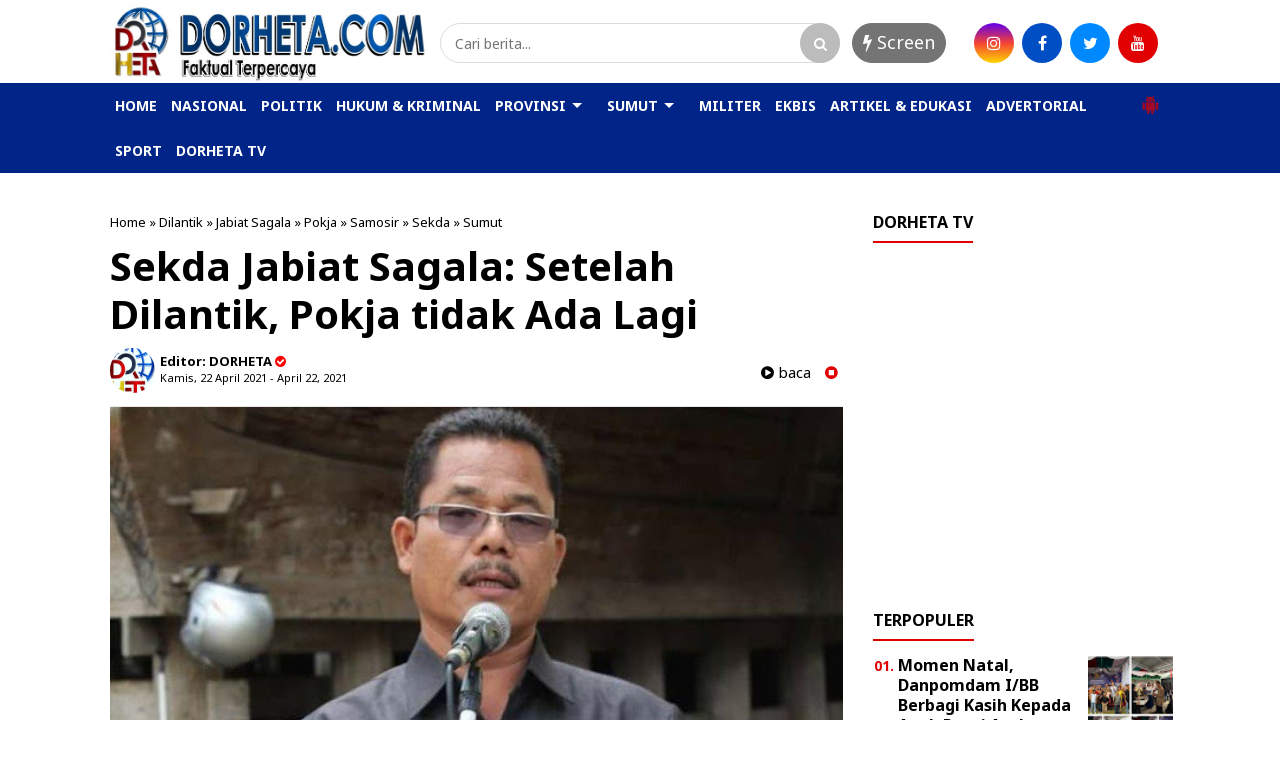

--- FILE ---
content_type: text/html; charset=utf-8
request_url: https://www.google.com/recaptcha/api2/aframe
body_size: 268
content:
<!DOCTYPE HTML><html><head><meta http-equiv="content-type" content="text/html; charset=UTF-8"></head><body><script nonce="rahCbIxgPcVBNxZR46KTLw">/** Anti-fraud and anti-abuse applications only. See google.com/recaptcha */ try{var clients={'sodar':'https://pagead2.googlesyndication.com/pagead/sodar?'};window.addEventListener("message",function(a){try{if(a.source===window.parent){var b=JSON.parse(a.data);var c=clients[b['id']];if(c){var d=document.createElement('img');d.src=c+b['params']+'&rc='+(localStorage.getItem("rc::a")?sessionStorage.getItem("rc::b"):"");window.document.body.appendChild(d);sessionStorage.setItem("rc::e",parseInt(sessionStorage.getItem("rc::e")||0)+1);localStorage.setItem("rc::h",'1768519887024');}}}catch(b){}});window.parent.postMessage("_grecaptcha_ready", "*");}catch(b){}</script></body></html>

--- FILE ---
content_type: text/javascript; charset=UTF-8
request_url: https://www.dorheta.com/feeds/posts/default/?orderby=published&alt=json-in-script&callback=showrecentposts5
body_size: 66394
content:
// API callback
showrecentposts5({"version":"1.0","encoding":"UTF-8","feed":{"xmlns":"http://www.w3.org/2005/Atom","xmlns$openSearch":"http://a9.com/-/spec/opensearchrss/1.0/","xmlns$blogger":"http://schemas.google.com/blogger/2008","xmlns$georss":"http://www.georss.org/georss","xmlns$gd":"http://schemas.google.com/g/2005","xmlns$thr":"http://purl.org/syndication/thread/1.0","id":{"$t":"tag:blogger.com,1999:blog-7384595576514302725"},"updated":{"$t":"2025-12-25T17:02:41.591-08:00"},"category":[{"term":"Sumut"},{"term":"Nusantara"},{"term":"Medan"},{"term":"Aceh"},{"term":"Hukum Kriminal"},{"term":"Nasional"},{"term":"Nias"},{"term":"Asahan"},{"term":"Bupati"},{"term":"Politik"},{"term":"Jawa"},{"term":"Covid-19"},{"term":"Sergai"},{"term":"Kepri"},{"term":"Langkat"},{"term":"Masyarakat"},{"term":"Slider"},{"term":"Warga"},{"term":"Samosir"},{"term":"Pangdam I\/BB"},{"term":"Edy Rahmayadi"},{"term":"Gelar"},{"term":"Kasus"},{"term":"Polda Sumut"},{"term":"Batu Bara"},{"term":"Lakukan"},{"term":"Ramadhan"},{"term":"Kapolres"},{"term":"Pimpin"},{"term":"Polisi"},{"term":"Prokes"},{"term":"Pelaku"},{"term":"Taput"},{"term":"Babinsa"},{"term":"Bantuan"},{"term":"Ekonomi"},{"term":"Tinjau"},{"term":"Wartawan"},{"term":"Pemerintah"},{"term":"Gubernur"},{"term":"Narkoba"},{"term":"Terima"},{"term":"Vaksinasi"},{"term":"headline"},{"term":"Kapolda Sumut"},{"term":"Wali Kota Medan"},{"term":"Bagikan"},{"term":"Kalbar"},{"term":"Laksanakan"},{"term":"Operasi"},{"term":"Kabupaten"},{"term":"Kapolri"},{"term":"Mudik"},{"term":"Forkopimda"},{"term":"Kapolres Batu Bara"},{"term":"Labuhanbatu"},{"term":"Pembangunan"},{"term":"Ditangkap"},{"term":"Nias Barat"},{"term":"Patroli"},{"term":"Pemko Medan"},{"term":"Program"},{"term":"Antisipasi"},{"term":"Korban"},{"term":"Satgas"},{"term":"Apresiasi"},{"term":"Dairi"},{"term":"Kunjungi"},{"term":"Pemkab"},{"term":"Polres"},{"term":"Sabu"},{"term":"Sosialisasi"},{"term":"Vaksin"},{"term":"Gubsu"},{"term":"Sambut"},{"term":"Abdya"},{"term":"Batam"},{"term":"Bersama"},{"term":"Dukung"},{"term":"Masker"},{"term":"Penyekatan"},{"term":"Polres Sergai"},{"term":"Hadiri"},{"term":"Jelang"},{"term":"Kapoldasu"},{"term":"Lebaran"},{"term":"LifeStyle"},{"term":"Opini"},{"term":"Pos"},{"term":"Presiden"},{"term":"TMMD"},{"term":"Tingkatkan"},{"term":"Amankan"},{"term":"Bobby"},{"term":"Bobby Nasution"},{"term":"DPRD Medan"},{"term":"Larangan"},{"term":"Prajurit"},{"term":"Tersangka"},{"term":"Wakil Bupati"},{"term":"Anak"},{"term":"Dilantik"},{"term":"Kodim 0115\/Simeulue"},{"term":"Pandemi"},{"term":"Pengamanan"},{"term":"Sampaikan"},{"term":"Apel"},{"term":"Minta"},{"term":"Pasukan"},{"term":"Pemuda"},{"term":"Personil"},{"term":"Sembako"},{"term":"Serahkan"},{"term":"Takjil"},{"term":"Tewas"},{"term":"Buka"},{"term":"Cegah"},{"term":"DPRD"},{"term":"Ibadah"},{"term":"Keluarga"},{"term":"Kesehatan"},{"term":"Kodim 0213\/Nias"},{"term":"Korupsi"},{"term":"Rapat"},{"term":"Rumah"},{"term":"Bantu"},{"term":"Indonesia"},{"term":"Kegiatan"},{"term":"Ketua"},{"term":"Pelayanan"},{"term":"Penyebaran"},{"term":"Rakor"},{"term":"Salurkan"},{"term":"Silaturahmi"},{"term":"Tangkap"},{"term":"Berbagi"},{"term":"Idul Fitri"},{"term":"Ingatkan"},{"term":"Kinerja"},{"term":"Kunjungan"},{"term":"PSU"},{"term":"Pasca"},{"term":"Pengedar"},{"term":"Resmi"},{"term":"Riau"},{"term":"Safari"},{"term":"Satlantas"},{"term":"Sport"},{"term":"Wali Kota"},{"term":"Anggota"},{"term":"Banjir"},{"term":"Camat"},{"term":"Cek"},{"term":"Diamankan"},{"term":"Jatim"},{"term":"Judi"},{"term":"Kapolda"},{"term":"Kapolres Sergai"},{"term":"Kasad"},{"term":"Lantik"},{"term":"Pantau"},{"term":"Polda Jatim"},{"term":"Polrestabes Medan"},{"term":"Polri"},{"term":"Ringkus"},{"term":"Sidak"},{"term":"Ungkap"},{"term":"Virtual"},{"term":"Walikota Medan"},{"term":"Audiensi"},{"term":"Ditlantas"},{"term":"Kebakaran"},{"term":"Kembali"},{"term":"Kodim 0110\/Abdya"},{"term":"Koramil"},{"term":"Kota Medan"},{"term":"Launching"},{"term":"Militer"},{"term":"PPKM"},{"term":"Pastikan"},{"term":"Pejabat"},{"term":"Penanganan"},{"term":"Petugas"},{"term":"Polres Batu Bara"},{"term":"Razia"},{"term":"Resmikan"},{"term":"TNI"},{"term":"TNI AL"},{"term":"TNI-POLRI"},{"term":"Terpilih"},{"term":"Upacara"},{"term":"Ajak"},{"term":"Aksi"},{"term":"Bakti Sosial"},{"term":"Bingkisan"},{"term":"Daerah"},{"term":"Dinas"},{"term":"Gotong Royong"},{"term":"Gratis"},{"term":"Himbau"},{"term":"Hukum"},{"term":"Indonesia Timur"},{"term":"Kawal"},{"term":"Kendaraan"},{"term":"Khenoki Waruwu"},{"term":"Kunker"},{"term":"Narkotika"},{"term":"Nias Utara"},{"term":"Ombudsman"},{"term":"Peduli"},{"term":"Pelaksanaan"},{"term":"Perhatian"},{"term":"Peringatan"},{"term":"Personel"},{"term":"Poldasu"},{"term":"Polres Kediri"},{"term":"SMSI"},{"term":"Sinergitas"},{"term":"Syukuran"},{"term":"Terkait"},{"term":"Wabup"},{"term":"ASN"},{"term":"Adakan"},{"term":"Belum"},{"term":"Berikan"},{"term":"Bulan Suci"},{"term":"Dandim 0115\/Simeulue"},{"term":"Demo"},{"term":"Diringkus"},{"term":"Disiplin"},{"term":"Ditemukan"},{"term":"Gabungan"},{"term":"Harga"},{"term":"Jalin"},{"term":"KSJ"},{"term":"Laporan"},{"term":"Mahasiswa"},{"term":"Malam"},{"term":"Melakukan"},{"term":"Meninggal Dunia"},{"term":"Monitoring"},{"term":"Oknum"},{"term":"Pasar"},{"term":"Paskah"},{"term":"Polda Kepri"},{"term":"Polsek Sunggal"},{"term":"Presiden RI"},{"term":"Protokol"},{"term":"Ratusan"},{"term":"Sampah"},{"term":"Santuni"},{"term":"Satreskrim"},{"term":"Seleksi"},{"term":"Siap"},{"term":"Sosialisasikan"},{"term":"TNI - Polri"},{"term":"Terbaik"},{"term":"Terbakar"},{"term":"Tokoh"},{"term":"Wisata"},{"term":"Bagi"},{"term":"Berharap"},{"term":"Bulan"},{"term":"Calon"},{"term":"Dana Desa"},{"term":"Deli Serdang"},{"term":"Harapkan"},{"term":"Idul Fitri 1442 H"},{"term":"Jembatan"},{"term":"Kantor"},{"term":"Kapolda Jatim"},{"term":"Kaum Dhuafa"},{"term":"Keamanan"},{"term":"Kediri"},{"term":"Kepala"},{"term":"Kepala Daerah"},{"term":"Kerja"},{"term":"Ketua Pewarta"},{"term":"Ketupat"},{"term":"Klarifikasi"},{"term":"Kodam I\/BB"},{"term":"Koordinasi"},{"term":"Lokasi"},{"term":"Madina"},{"term":"Massal"},{"term":"Melayat"},{"term":"Muhammadiyah"},{"term":"Musrenbang"},{"term":"Pangan"},{"term":"Papua"},{"term":"Pelantikan"},{"term":"Pemda"},{"term":"Pemilik"},{"term":"Pemprov"},{"term":"Pemprovsu"},{"term":"Penerapan"},{"term":"Penganiayaan"},{"term":"Peningkatan"},{"term":"Percepat"},{"term":"Pers"},{"term":"Peserta"},{"term":"Petani"},{"term":"Polda"},{"term":"Polres Pelabuhan Belawan"},{"term":"Presiden Jokowi"},{"term":"Presisi"},{"term":"Proyek"},{"term":"Puasa"},{"term":"Rutan"},{"term":"Sedekah"},{"term":"Sekda"},{"term":"Sepakat"},{"term":"Silahturahmi"},{"term":"Subuh"},{"term":"THR"},{"term":"Tali Asih"},{"term":"Tolak"},{"term":"Tutup"},{"term":"Wakil Wali Kota Medan"},{"term":"Wanita"},{"term":"Wilayah"},{"term":"ilegal"},{"term":"AJH"},{"term":"Aktif"},{"term":"BLT"},{"term":"Bahas"},{"term":"Bencana"},{"term":"Beras"},{"term":"Bersihkan"},{"term":"Dansatgas"},{"term":"Data"},{"term":"Dewan"},{"term":"Dilakukan"},{"term":"Dirlantas"},{"term":"Divaksin"},{"term":"Dugaan"},{"term":"Gerakan"},{"term":"Guru"},{"term":"HUT"},{"term":"Istri"},{"term":"Jabatan"},{"term":"Jaga"},{"term":"Jalan"},{"term":"Jangan"},{"term":"Jokowi"},{"term":"Jurnalis"},{"term":"KRI Nanggala-402"},{"term":"Kades"},{"term":"Kejahatan"},{"term":"Kepala Desa"},{"term":"Kesiapan"},{"term":"Komandan"},{"term":"Langsung"},{"term":"Lansia"},{"term":"Lapas"},{"term":"Latihan"},{"term":"Malaysia"},{"term":"Masuk"},{"term":"Membangun"},{"term":"Meninggal"},{"term":"Miskin"},{"term":"Motivasi"},{"term":"Musnahkan"},{"term":"Muspika"},{"term":"Nisbar"},{"term":"PMI"},{"term":"PNS"},{"term":"Pangdam I\/ BB"},{"term":"Panglima TNI"},{"term":"Panti Asuhan"},{"term":"Paripurna"},{"term":"Pembukaan"},{"term":"Pemko"},{"term":"Pemulihan"},{"term":"Pencuri"},{"term":"Pendidikan"},{"term":"Penegakan"},{"term":"Pengarahan"},{"term":"Pengecekan"},{"term":"Penghargaan"},{"term":"Penjara"},{"term":"Penyidik"},{"term":"Perbatasan"},{"term":"Perdana"},{"term":"Pertanian"},{"term":"Pimpinan"},{"term":"Polres Simeulue"},{"term":"Posko"},{"term":"Pria"},{"term":"Prioritas"},{"term":"Provinsi"},{"term":"Raih"},{"term":"Rakyat"},{"term":"Resah"},{"term":"Satpol PP"},{"term":"Sejarah"},{"term":"Selamatkan"},{"term":"Semangat"},{"term":"Sepeda Motor"},{"term":"Sindikat"},{"term":"Strategis"},{"term":"Sukseskan"},{"term":"Tawuran"},{"term":"Tenggelam"},{"term":"Terapkan"},{"term":"WTP"},{"term":"Wakil"},{"term":"Wujudkan"},{"term":"Alami"},{"term":"Aman"},{"term":"Aparat"},{"term":"Asmara"},{"term":"BPK RI"},{"term":"Balap Liar"},{"term":"Bareng"},{"term":"Bayi"},{"term":"Bela"},{"term":"Belawan"},{"term":"Berduka"},{"term":"Bhakti Sosial"},{"term":"Buka Puasa"},{"term":"Bukti"},{"term":"Buku"},{"term":"Bupati Langkat"},{"term":"Ciptakan"},{"term":"DPR RI"},{"term":"DPRD Sumut"},{"term":"Dana"},{"term":"Danau Toba"},{"term":"Dandim"},{"term":"Dandim 0110\/Abdya"},{"term":"Dandim Simeulue"},{"term":"Desa Binaan"},{"term":"Dibekuk"},{"term":"Dinas Pertanian"},{"term":"Ditembak"},{"term":"Doa Bersama"},{"term":"Dokumen"},{"term":"Dorong"},{"term":"Evaluasi"},{"term":"Faduhusi Daely"},{"term":"Forum"},{"term":"Gaji"},{"term":"Gandeng"},{"term":"Gas"},{"term":"Geledah"},{"term":"Gempa Bumi"},{"term":"Gerebek"},{"term":"H. Surya"},{"term":"Identitas"},{"term":"Ikuti"},{"term":"Integritas"},{"term":"Israel"},{"term":"Jalan Kaki"},{"term":"Jenguk"},{"term":"KKB"},{"term":"KPK"},{"term":"Kamtibmas"},{"term":"Kapal"},{"term":"Kapolrestabes Medan"},{"term":"Kecelakaan"},{"term":"Kelompok"},{"term":"Keluarkan"},{"term":"Keluhkan"},{"term":"Kematian"},{"term":"Keselamatan"},{"term":"Keselamatan Toba 2021"},{"term":"Khusus"},{"term":"Kodim Nias"},{"term":"Komunikasi"},{"term":"Kondusif"},{"term":"Lahan"},{"term":"Lapangan"},{"term":"Lepas"},{"term":"Longsor"},{"term":"Luncurkan"},{"term":"Mabes Polri"},{"term":"Mantan"},{"term":"Mayat"},{"term":"Melalui"},{"term":"Memiliki"},{"term":"Menerima"},{"term":"Meninggalnya"},{"term":"Modus"},{"term":"Napi"},{"term":"Nilai"},{"term":"Objek Wisata"},{"term":"Organisasi"},{"term":"PBB"},{"term":"PETI"},{"term":"PWI"},{"term":"PWI Sumut"},{"term":"Patuhi"},{"term":"Pelatihan"},{"term":"Pelindo 1"},{"term":"Pembersihan"},{"term":"Penanggulangan"},{"term":"Pencegahan"},{"term":"Pengurus"},{"term":"Penumpang"},{"term":"Penyelidikan"},{"term":"Perayaan"},{"term":"Peringati"},{"term":"Pesan"},{"term":"Pewarta Polrestabes Medan"},{"term":"Pilkada"},{"term":"Pimpin Apel"},{"term":"Pindah"},{"term":"Polres Asahan"},{"term":"Polres Belawan"},{"term":"Polres Sekadau"},{"term":"Pos Pam"},{"term":"Positif"},{"term":"Proses"},{"term":"Puasa Bersama"},{"term":"Publik"},{"term":"Ramadan"},{"term":"Rapid Test"},{"term":"Rekomendasi"},{"term":"Relawan"},{"term":"Relis"},{"term":"Remaja"},{"term":"Ribuan"},{"term":"Rumah Duka"},{"term":"Sat Reskrim"},{"term":"Satuan"},{"term":"Secara"},{"term":"Sehat"},{"term":"Serentak"},{"term":"Sertijab"},{"term":"Sholat"},{"term":"Simeulue"},{"term":"Solid"},{"term":"Sosial"},{"term":"Stunting"},{"term":"Sukses"},{"term":"TMMD ke 110\/2021"},{"term":"TNI AD"},{"term":"Tahap II"},{"term":"Tapsel"},{"term":"Tegas"},{"term":"Tekab"},{"term":"Temukan"},{"term":"Terima Audiensi"},{"term":"Tetap"},{"term":"Tindak lanjuti"},{"term":"Tugas"},{"term":"Turun"},{"term":"Uang"},{"term":"Ucapkan"},{"term":"Umat"},{"term":"Warung"},{"term":"ARJP"},{"term":"Akses"},{"term":"Anak Yatim"},{"term":"Anggaran"},{"term":"Angka"},{"term":"Aniaya"},{"term":"Antar"},{"term":"Antigen"},{"term":"Apel Gabungan"},{"term":"Aspirasi"},{"term":"Aturan"},{"term":"Audit"},{"term":"BBM"},{"term":"BKM"},{"term":"BPI KPNPA RI"},{"term":"Badan"},{"term":"Bahaya"},{"term":"Baksos"},{"term":"Balai"},{"term":"Bangun"},{"term":"Bank Sumut"},{"term":"Bantah"},{"term":"Barang Bukti"},{"term":"Barbut"},{"term":"Batalyon"},{"term":"Baznas"},{"term":"Bekuk"},{"term":"Berhasil"},{"term":"Berkas"},{"term":"Berlalu Lintas"},{"term":"Beroperasi"},{"term":"Berpesan"},{"term":"Bersinergi"},{"term":"Besar"},{"term":"Bhayangkari"},{"term":"Bidang"},{"term":"Brimob"},{"term":"Bukan"},{"term":"Bunuh"},{"term":"Bupati Nias Barat"},{"term":"Bupati Sergai"},{"term":"Bupati dan Wakil Bupati"},{"term":"Butuh"},{"term":"Cair"},{"term":"Camat Teupah Barat"},{"term":"Cipta Kondisi"},{"term":"Coffee Morning"},{"term":"Curas"},{"term":"DPW AJH Sumut"},{"term":"Dalam"},{"term":"Dampingi"},{"term":"Desa"},{"term":"Desak"},{"term":"Dhuafa"},{"term":"Dicopot"},{"term":"Dihadiri"},{"term":"Dinas Pendidikan"},{"term":"Direktur"},{"term":"Dishub"},{"term":"Ditengah"},{"term":"Ditingkatkan"},{"term":"Ditreskrimum"},{"term":"Dituntut"},{"term":"Doa"},{"term":"Drive Thru"},{"term":"Dukungan"},{"term":"Dunia"},{"term":"Edukasi"},{"term":"Era"},{"term":"Eselon II"},{"term":"Etle"},{"term":"Fasilitasi"},{"term":"Gampong"},{"term":"Ganja"},{"term":"Gedung"},{"term":"Gempa"},{"term":"Gencar"},{"term":"Giat"},{"term":"Gunakan"},{"term":"Guncang"},{"term":"HNSI"},{"term":"Hadapi"},{"term":"Hari Raya"},{"term":"Hentikan"},{"term":"Hotel"},{"term":"Idulfitri"},{"term":"Ihwan Ritonga"},{"term":"Informasi"},{"term":"Infrastruktur"},{"term":"Insan Pers"},{"term":"Isra Mi'raj"},{"term":"Jadikan"},{"term":"Jajaran"},{"term":"Jakarta"},{"term":"Jalan Rusak"},{"term":"Jalani"},{"term":"Jalankan"},{"term":"Jam"},{"term":"Jatanras"},{"term":"Jukir"},{"term":"KCW"},{"term":"KPU"},{"term":"KRI Nanggala 402"},{"term":"Kabid Humas"},{"term":"Kadishub"},{"term":"Kalteng"},{"term":"Kamar Mandi"},{"term":"Kamseltibcar"},{"term":"Kantibmas"},{"term":"Kapolres Pelabuhan Belawan"},{"term":"Kapolsek"},{"term":"Kecewa"},{"term":"Kejadian"},{"term":"Kejari"},{"term":"Keliling"},{"term":"Kemenag"},{"term":"Kenaikan"},{"term":"Kepada"},{"term":"Kerjasama"},{"term":"Kerumunan"},{"term":"Keselamatan Toba"},{"term":"Ketahanan"},{"term":"Ketua DPRD Medan"},{"term":"Ketua TP PKK"},{"term":"Ketupat 2021"},{"term":"Keuchik"},{"term":"Komitmen"},{"term":"Kompak"},{"term":"Kondisi"},{"term":"Korps"},{"term":"Kuasa Hukum"},{"term":"Kunjungan Kerja"},{"term":"Labusel"},{"term":"Lantaran"},{"term":"Lebaran 2021"},{"term":"Limpahkan"},{"term":"Lingkungan"},{"term":"Lintas Agama"},{"term":"Loyalitas"},{"term":"Lumpuh"},{"term":"Mafia Tanah"},{"term":"Materi"},{"term":"Media"},{"term":"Medsos"},{"term":"Meliput"},{"term":"Mencegah"},{"term":"Mendadak"},{"term":"Menjadi"},{"term":"Menuju"},{"term":"Minta Maaf"},{"term":"Mitra"},{"term":"Mobil"},{"term":"Momentum"},{"term":"Muslim"},{"term":"Nama"},{"term":"Nawal Lubis"},{"term":"Negara"},{"term":"Nelayan"},{"term":"OKP"},{"term":"Operasi Yustisi"},{"term":"Operasional"},{"term":"Ops"},{"term":"Orang"},{"term":"Ormas"},{"term":"PLN"},{"term":"PPKM Mikro"},{"term":"PT Bank Sumut"},{"term":"PT DPM"},{"term":"Padi"},{"term":"Paket"},{"term":"Palestina"},{"term":"Palsu"},{"term":"Pam"},{"term":"Pamtas RI-PNG"},{"term":"Pariwisata"},{"term":"Pecandu"},{"term":"Pedagang"},{"term":"Pelabuhan"},{"term":"Pelabuhan Belawan"},{"term":"Pembelajaran"},{"term":"Pemeriksaan"},{"term":"Pemkab Nias Barat"},{"term":"Penandatanganan"},{"term":"Pencairan"},{"term":"Pencurian"},{"term":"Pendataan"},{"term":"Penderita"},{"term":"Penerimaan"},{"term":"Pengadaan"},{"term":"Pengecatan"},{"term":"Pengeroyokan"},{"term":"Penggunaan"},{"term":"Penularan"},{"term":"Penutupan"},{"term":"Penyelenggaraan"},{"term":"Penyidikan"},{"term":"Perangkat Daerah"},{"term":"Perbaiki"},{"term":"Percepatan"},{"term":"Perjanjian"},{"term":"Perkara"},{"term":"Perkelahian"},{"term":"Persatuan"},{"term":"Pertemuan"},{"term":"Pesta"},{"term":"Pokja"},{"term":"Polres Labuhanbatu"},{"term":"Polres Langkat"},{"term":"Polres Nias"},{"term":"Polsek Hinai"},{"term":"Polsek Krian"},{"term":"Polsek Medan Labuhan"},{"term":"Polsek Patumbak"},{"term":"Posramil"},{"term":"Prajurit TNI"},{"term":"Provsu"},{"term":"Purna Tugas"},{"term":"Pusat"},{"term":"Puskesmas"},{"term":"Rapat Koordinasi"},{"term":"Rayakan"},{"term":"Respon"},{"term":"SIM"},{"term":"Safari Ramadhan"},{"term":"Sakit Jiwa"},{"term":"Sambutan"},{"term":"Sasaran"},{"term":"Sat Lantas Polrestabes Medan"},{"term":"Satlantas Polres Sergai"},{"term":"Sekadau"},{"term":"Selamat"},{"term":"Sengketa"},{"term":"Sertifikat"},{"term":"Siantar-Simalungun"},{"term":"Siapkan"},{"term":"Sidang"},{"term":"Sijago Merah"},{"term":"Singkil"},{"term":"Siswa"},{"term":"Skala Mikro"},{"term":"Sosok"},{"term":"Stabil"},{"term":"Suasana"},{"term":"Surat"},{"term":"TMMD ke 110"},{"term":"Tabrak"},{"term":"Tagih"},{"term":"Tahapan"},{"term":"Takbiran"},{"term":"Takengon"},{"term":"Tamtama"},{"term":"Tanam"},{"term":"Taruna"},{"term":"Tatap Muka"},{"term":"Tembak Ikan"},{"term":"Terdampak"},{"term":"Terkesan"},{"term":"Terlibat"},{"term":"Tetapkan"},{"term":"Teupah Barat"},{"term":"Tim Wasev"},{"term":"Timsus"},{"term":"Tindak"},{"term":"Togel"},{"term":"Tradisi"},{"term":"Transaksi"},{"term":"Tuan Rumah"},{"term":"Tubuh"},{"term":"Turunkan"},{"term":"Uji Coba"},{"term":"Undang"},{"term":"Usulkan"},{"term":"Utama"},{"term":"Vandiko"},{"term":"Wagub Sumut"},{"term":"Warisan"},{"term":"Waspadai"},{"term":"Wong Chun Sen"},{"term":"Wujud"},{"term":"Yayasan"},{"term":"Zakat"},{"term":"Ziarah"},{"term":"5 Ton"},{"term":"ABK"},{"term":"AKBP Ikhwan Lubis"},{"term":"AMPI Medan Timur"},{"term":"Abang"},{"term":"Aceh Barat Daya"},{"term":"Afif Abdillah"},{"term":"Agama"},{"term":"Agraria"},{"term":"Agus Muliara"},{"term":"Air Terjun"},{"term":"Akpol"},{"term":"Alafan"},{"term":"Alat Swab"},{"term":"Alquran"},{"term":"Aman dan Kondusif"},{"term":"Amplas"},{"term":"Ancaman"},{"term":"Angkat"},{"term":"Angkat Bicara"},{"term":"Aplikasi"},{"term":"Arus Balik"},{"term":"Arus Mudik"},{"term":"AstraZeneca"},{"term":"Atlet"},{"term":"Awak Media"},{"term":"Awal"},{"term":"BI Sumut"},{"term":"BNI"},{"term":"BNN"},{"term":"BNNP"},{"term":"BP Batam"},{"term":"BPJS Kesehatan"},{"term":"BPK"},{"term":"BPN"},{"term":"BUMN"},{"term":"Babinsa 03\/Teupah Selatan"},{"term":"Bak"},{"term":"Bali"},{"term":"Bamsoet"},{"term":"Bandar"},{"term":"Bangga"},{"term":"Bangunan"},{"term":"Batu Pertama"},{"term":"Bawaslu"},{"term":"Becak"},{"term":"Bekas"},{"term":"Bekerja"},{"term":"Belajar"},{"term":"Belasungkawa"},{"term":"Bencana Alam"},{"term":"Bener Meriah"},{"term":"Berakhir"},{"term":"Beraksi"},{"term":"Berang"},{"term":"Berantas"},{"term":"Berbasis"},{"term":"Berbuka"},{"term":"Berduka Cita"},{"term":"Berinovasi"},{"term":"Berkomitmen"},{"term":"Berkualitas"},{"term":"Berlangsung"},{"term":"Bermanfaat"},{"term":"Bersatu"},{"term":"Bersedekah"},{"term":"Bertemu"},{"term":"Beruntun"},{"term":"Bhabinkamtibmas"},{"term":"Bhayangkara"},{"term":"Bidik"},{"term":"Bina Desa"},{"term":"Binjai"},{"term":"Binjai-Langkat"},{"term":"Bintara"},{"term":"Birokrasi"},{"term":"Blangpidie"},{"term":"Blusukan"},{"term":"Bom"},{"term":"Bongkar"},{"term":"Buat"},{"term":"Bulanan"},{"term":"Bupati \u0026 Wabup"},{"term":"Bupati Abdya"},{"term":"Bupati Batu Bara"},{"term":"Bupati H. Surya"},{"term":"Bupati Nisbar"},{"term":"Buruh"},{"term":"COD"},{"term":"CSR"},{"term":"Cabang"},{"term":"Cabul"},{"term":"Cafe"},{"term":"Camat Gustar"},{"term":"Canangkan"},{"term":"Cepat"},{"term":"Ceramah"},{"term":"Ciduk"},{"term":"Covid -19"},{"term":"Covid 19"},{"term":"Curanmor"},{"term":"Curat"},{"term":"DBH Labusel"},{"term":"DD \u0026 ADD TA 2021"},{"term":"DPC PDI Perjuangan"},{"term":"DPK HBB Medan Timur"},{"term":"DPR Aceh"},{"term":"Danrindam I\/BB"},{"term":"Dapat"},{"term":"Datangi"},{"term":"Daur Ulang"},{"term":"Demi"},{"term":"Derita"},{"term":"Dewan Pers"},{"term":"Dialami"},{"term":"Diberhentikan"},{"term":"Diciduk"},{"term":"Dikembalikan"},{"term":"Dilalap"},{"term":"Dilaporkan"},{"term":"Dinas Koperasi"},{"term":"Dinilai"},{"term":"Dirawat"},{"term":"Diri"},{"term":"Dirlantas Poldasu"},{"term":"Dirut"},{"term":"Disabilitas"},{"term":"Dishub Batam"},{"term":"Diskusi"},{"term":"Disuntik"},{"term":"Ditempat"},{"term":"Diterima"},{"term":"Ditetapkan"},{"term":"Dituding"},{"term":"Divonis"},{"term":"Doakan"},{"term":"Donor Darah"},{"term":"Door To Door"},{"term":"Dosis"},{"term":"Dukcapil"},{"term":"Dzikir"},{"term":"Edarkan"},{"term":"Efrem Gaho"},{"term":"Ekspor"},{"term":"Ekstasi"},{"term":"Elemen"},{"term":"Emas"},{"term":"Eselon"},{"term":"Evakuasi"},{"term":"FGD"},{"term":"FSPMI Sumut"},{"term":"Fasilitas"},{"term":"Festival"},{"term":"Fokus"},{"term":"Forkopimcam"},{"term":"GMKI"},{"term":"Gagalkan"},{"term":"Gampong Alue Dama"},{"term":"Gantung"},{"term":"Gebrakan"},{"term":"Gelar Halal Bihalal"},{"term":"Geliat"},{"term":"Golf"},{"term":"Golkar Sumut"},{"term":"Gotongroyong"},{"term":"Gowes"},{"term":"Gubernur Edy"},{"term":"Gubernur Edy Rahmayadi"},{"term":"H Kibal"},{"term":"HIPMI"},{"term":"Habib"},{"term":"Hakim"},{"term":"Halal Bihalal"},{"term":"Hardiknas 2021"},{"term":"Hari Otonomi Daerah"},{"term":"Hari pertama"},{"term":"Hasil"},{"term":"Hati"},{"term":"Heboh"},{"term":"Helikopter"},{"term":"Hilang"},{"term":"Hinai"},{"term":"Hoax"},{"term":"Hujan"},{"term":"Hutan"},{"term":"Ibu"},{"term":"Ijazah"},{"term":"Ikan"},{"term":"Ikatan"},{"term":"Imbau"},{"term":"India"},{"term":"Infanteri"},{"term":"Instruksi"},{"term":"Instruksikan"},{"term":"Internasional"},{"term":"Irjen Pol Panca Putra"},{"term":"Isteri"},{"term":"Isu"},{"term":"Iwan Black"},{"term":"JPU"},{"term":"Jadi"},{"term":"Jalin Kerjasama"},{"term":"Jalur"},{"term":"Jama'ah"},{"term":"Jambi"},{"term":"Jambret"},{"term":"Janda"},{"term":"Janji"},{"term":"Januari"},{"term":"Jasad"},{"term":"Jual Beli"},{"term":"Jubir"},{"term":"Jum'at Barokah"},{"term":"Jum'at Bersih"},{"term":"Jumlah"},{"term":"Junimart Girsang"},{"term":"Kabupaten Nias Barat"},{"term":"Kabur"},{"term":"Kacabjari"},{"term":"Kadis"},{"term":"Kadis Kominfo"},{"term":"Kagum"},{"term":"Kahiyang Ayu"},{"term":"Kajari Belawan"},{"term":"Kalah"},{"term":"Kamar Hunian"},{"term":"Kapolres Simeulue"},{"term":"Kapolresta Deli Serdang"},{"term":"Karhutla"},{"term":"Kartini"},{"term":"Karya"},{"term":"Kasat Lantas"},{"term":"Kasat Reskrim"},{"term":"Kasatpol PP"},{"term":"Katedral"},{"term":"Kawasan"},{"term":"Keberatan"},{"term":"Kebersamaan"},{"term":"Kebersihan"},{"term":"Kebijakan"},{"term":"Kebutuhan"},{"term":"Kecam"},{"term":"Kecamatan"},{"term":"Kecamatan Setia"},{"term":"Kediaman"},{"term":"Kehormatan"},{"term":"Kejari Belawan"},{"term":"Kekebalan"},{"term":"Kekerasan"},{"term":"Kemanusiaan"},{"term":"Kemelut"},{"term":"Kemenkumham"},{"term":"Kementerian"},{"term":"Kementerian PUPR"},{"term":"Kenderaan"},{"term":"Kepala Sekolah"},{"term":"Kepentingan"},{"term":"Kepling"},{"term":"Kepolisian"},{"term":"Kesadaran"},{"term":"Kesejahteraan"},{"term":"Kesembuhan"},{"term":"Ketahuan"},{"term":"Ketat"},{"term":"Keterlibatan"},{"term":"Ketua Pewarta Polrestabes Medan"},{"term":"Ketua Ranting Bhayangkari"},{"term":"Ketum"},{"term":"Khidmat"},{"term":"Kios"},{"term":"Knalpot"},{"term":"Kodim Simeulue"},{"term":"Kompolnas"},{"term":"Konsultasi"},{"term":"Kordinasi"},{"term":"Korp Raport"},{"term":"Kristiani"},{"term":"Kualitas"},{"term":"Kurang Mampu"},{"term":"Kursi Roda"},{"term":"LIBAS"},{"term":"LKPJ"},{"term":"LKPj 2020"},{"term":"LPTQ"},{"term":"LSM"},{"term":"Labuhan Deli"},{"term":"Laka Lantas"},{"term":"Lakukan Penyekatan"},{"term":"Lalulintas"},{"term":"Langgar"},{"term":"Langkah"},{"term":"Lanjut"},{"term":"Lantamal I Belawan"},{"term":"Larang"},{"term":"Lari"},{"term":"Latsitarda"},{"term":"Latsitardanus"},{"term":"Latsitardanus XLI"},{"term":"Lawu Lawu"},{"term":"Layanan"},{"term":"Lelang"},{"term":"Lembaga"},{"term":"Lembu"},{"term":"Lintas"},{"term":"Listrik"},{"term":"Lomba"},{"term":"Lurah"},{"term":"MK"},{"term":"MUI"},{"term":"Mahfud MD"},{"term":"Mandiri"},{"term":"Manggeng"},{"term":"Marak"},{"term":"Markas"},{"term":"Masih Tinggi"},{"term":"Masjid"},{"term":"Mayjen TNI Achmad Daniel Chardin"},{"term":"Medan Labuhan"},{"term":"Melaksanakan"},{"term":"Meledak"},{"term":"Membaik"},{"term":"Membantu"},{"term":"Membawa"},{"term":"Memberikan"},{"term":"Memperingati"},{"term":"Mendagri"},{"term":"Mengkreng"},{"term":"Mengutuk"},{"term":"Meningkat"},{"term":"Meningkatkan"},{"term":"Menjaga"},{"term":"Menjelang"},{"term":"Mental"},{"term":"Menuai"},{"term":"Menutup"},{"term":"Mesin"},{"term":"Meugang"},{"term":"Mikol"},{"term":"Milad"},{"term":"Minggu Kasih"},{"term":"Minyak"},{"term":"Minyak Goreng"},{"term":"MoU"},{"term":"Mobil Pick Up"},{"term":"Monitor"},{"term":"Mudik 2021"},{"term":"Mulai"},{"term":"Munarman"},{"term":"Nama Baik"},{"term":"Nanggala 402"},{"term":"NasDem"},{"term":"Nawal"},{"term":"Nek Taminem"},{"term":"Nekat"},{"term":"Ngaku"},{"term":"Ngasem"},{"term":"Non Subsidi"},{"term":"Nuzulul Qur'an"},{"term":"OPD"},{"term":"OTT"},{"term":"Oknum Polisi"},{"term":"Olahraga"},{"term":"Online"},{"term":"Orang Tua"},{"term":"PAC PP"},{"term":"PAD"},{"term":"PAW"},{"term":"PDAM Tirta Wampu"},{"term":"PERISAI"},{"term":"PN Medan"},{"term":"PNM Mekar"},{"term":"PON"},{"term":"PPL"},{"term":"PPPK"},{"term":"PSR"},{"term":"PT KAI"},{"term":"Pacar"},{"term":"Padang"},{"term":"Pagar"},{"term":"Pajak"},{"term":"Pakai"},{"term":"Paket Sembako"},{"term":"Panglima"},{"term":"Pansus LKPj DPRD Medan"},{"term":"Pantai"},{"term":"Panwaslih"},{"term":"Paparkan"},{"term":"Pasang"},{"term":"Paud"},{"term":"Pegawai"},{"term":"Pejabat Baru"},{"term":"Pejuang"},{"term":"Pelajar"},{"term":"Pelanggar"},{"term":"Pembatalan"},{"term":"Pemberantasan"},{"term":"Pembina"},{"term":"Pembuat"},{"term":"Pembubaran"},{"term":"Pembunuh"},{"term":"Pembunuhan"},{"term":"Pemecatan"},{"term":"Pemerasan"},{"term":"Pemilu 2024"},{"term":"Pemimpin"},{"term":"Pemprov Sumut"},{"term":"Pemuda Muslim"},{"term":"Pemudik"},{"term":"Pemungutan"},{"term":"Pemusnahan"},{"term":"Penataan"},{"term":"Pencemaran"},{"term":"Pendisiplinan"},{"term":"Penduduk"},{"term":"Penerangan"},{"term":"Penerima"},{"term":"Penertiban"},{"term":"Pengamat"},{"term":"Pengawas"},{"term":"Pengembangan"},{"term":"Pengendalian"},{"term":"Pengendara"},{"term":"Pengendara Motor"},{"term":"Pengobatan"},{"term":"Pengusiran"},{"term":"Penjelasan"},{"term":"Penulis"},{"term":"Penyandang Disabilitas"},{"term":"Penyelewengan"},{"term":"Penyuluh"},{"term":"Peran"},{"term":"Perangkat"},{"term":"Perbaikan"},{"term":"Perbelanjaan"},{"term":"Perbup"},{"term":"Perda"},{"term":"Perintahkan"},{"term":"Perjalanan"},{"term":"Perjuangkan"},{"term":"Perkembangan"},{"term":"Perketat"},{"term":"Perlu Penanganan Serius"},{"term":"Pernikahan"},{"term":"Perpustakaan"},{"term":"Persaudaraan"},{"term":"Persiapkan"},{"term":"Pertama"},{"term":"Pertanyakan"},{"term":"Perubahan"},{"term":"Perwakilan"},{"term":"Perwira"},{"term":"Petasan"},{"term":"Pewarta"},{"term":"Pilar"},{"term":"Pokok"},{"term":"Polemik"},{"term":"Police Line"},{"term":"Polres Gayo Lues"},{"term":"Polres Pelabuhan"},{"term":"Polres Sintang"},{"term":"Polres Tanjungbalai"},{"term":"Polresta Deli Serdang"},{"term":"Polresta Sidoarjo"},{"term":"Polsek"},{"term":"Polsek Medan Area"},{"term":"Polsek Medan Timur"},{"term":"Polsek Pantai Cermin"},{"term":"Polsek Sirombu"},{"term":"Polsek Tigalingga"},{"term":"Potensi"},{"term":"Praktisi Hukum"},{"term":"Presiden Prabowo"},{"term":"Prima"},{"term":"Profesi"},{"term":"Profesional"},{"term":"Progres"},{"term":"Protes"},{"term":"Protkes"},{"term":"Pulangkan"},{"term":"RDP"},{"term":"RPJMD"},{"term":"RS Bunda Thamrin"},{"term":"RS Tere Margaret"},{"term":"RSBP"},{"term":"RTLH"},{"term":"RUPS LB"},{"term":"Raider 100\/PS"},{"term":"Rakerda"},{"term":"Rakitan"},{"term":"Ramadhan 1442 H"},{"term":"Rancangan"},{"term":"Rapat Paripurna"},{"term":"Rapim"},{"term":"Rasis"},{"term":"Realisasi"},{"term":"Reformasi"},{"term":"Rehabilitasi"},{"term":"Rektor USU"},{"term":"Rencana"},{"term":"Reses"},{"term":"Residivis"},{"term":"Reskrim"},{"term":"Rokok"},{"term":"Ruas Jalan"},{"term":"Rumah Sakit"},{"term":"Rutan Batam"},{"term":"Rutan Kelas 1 Medan"},{"term":"Rutin"},{"term":"SAE Nababan"},{"term":"SDGs Desa"},{"term":"SMSI Sumut"},{"term":"SOP"},{"term":"Sah"},{"term":"Sahur"},{"term":"Sakit"},{"term":"Saksi"},{"term":"Saluran Air"},{"term":"Salurkan Bantuan"},{"term":"Santunan"},{"term":"Satgas TMMD"},{"term":"Satlantas Polrestabes Medan"},{"term":"Satpolair"},{"term":"Satres Narkoba"},{"term":"Saya"},{"term":"Sebagai"},{"term":"Sebelum"},{"term":"Segel"},{"term":"Sekat"},{"term":"Sekolah"},{"term":"Sektor"},{"term":"Selesai"},{"term":"Senpi"},{"term":"Serap"},{"term":"Serius"},{"term":"Seulawah 2021"},{"term":"Siaga"},{"term":"Silaturahim"},{"term":"Sinergis"},{"term":"Sistem"},{"term":"Situasi"},{"term":"Skala Besar"},{"term":"Soal"},{"term":"Soroti"},{"term":"Struktural"},{"term":"Suami"},{"term":"Suami Siri"},{"term":"Sulut"},{"term":"Sun Go Kong"},{"term":"Sunat"},{"term":"Suntik"},{"term":"Surat Edaran"},{"term":"Surati"},{"term":"TKI"},{"term":"TMMD Ke 110\/21"},{"term":"TNI AU"},{"term":"TNI-Rakyat"},{"term":"Taati"},{"term":"Tahun 2021"},{"term":"Tahunan"},{"term":"Takut"},{"term":"Talk show"},{"term":"Tanah"},{"term":"Tanaman"},{"term":"Tandatangani Nota Kesepahaman"},{"term":"Tangan"},{"term":"Tangani"},{"term":"Tanjungpinang"},{"term":"Target"},{"term":"Tegaskan"},{"term":"Tekab Polsek Medan Baru"},{"term":"Tekan"},{"term":"Teknis"},{"term":"Tembak"},{"term":"Tempat"},{"term":"Temu Ramah"},{"term":"Temui"},{"term":"Terdakwa"},{"term":"Terima Kunjungan"},{"term":"Terimakasih"},{"term":"Terjerat"},{"term":"Terkonfirmasi"},{"term":"Terlalu"},{"term":"Terluka"},{"term":"Teror"},{"term":"Teroris"},{"term":"Terpadu"},{"term":"Terpapar"},{"term":"Tersandung"},{"term":"Thailand"},{"term":"The Kitchen Of Asia"},{"term":"Tiadakan"},{"term":"Tidak Ada"},{"term":"Tikam"},{"term":"Tilang"},{"term":"Tim"},{"term":"Tim Gabungan"},{"term":"Tindakan"},{"term":"Tingkat"},{"term":"Transisi"},{"term":"Travel"},{"term":"Tudingan"},{"term":"Tunda"},{"term":"Turut"},{"term":"UINSU"},{"term":"UKW"},{"term":"UNTARA"},{"term":"USP"},{"term":"Ucapan"},{"term":"Umroh"},{"term":"Undangan"},{"term":"Upaya"},{"term":"Urine"},{"term":"Urusan"},{"term":"Usai Beli Sabu"},{"term":"Utamakan"},{"term":"Verifikasi Faktual"},{"term":"Video"},{"term":"Viral"},{"term":"Wabup Nias Barat"},{"term":"Wafatnya"},{"term":"Wagubsu"},{"term":"Wakil Ketua Komisi II DPRD Medan"},{"term":"Wakil Walikota"},{"term":"Wali Kota Batam"},{"term":"Walikota"},{"term":"Warga Binaan"},{"term":"Wasbang"},{"term":"Webinar"},{"term":"Wilkum"},{"term":"Wisatawan"},{"term":"Yatim Piatu"},{"term":"Yustisi"},{"term":"mengajak"},{"term":"serah terima"},{"term":". Samosir"},{"term":"1 Syawal"},{"term":"10 Program"},{"term":"100 Hari"},{"term":"100 Hari Kapolri"},{"term":"100 Hari Kerja"},{"term":"100 Hari Vandiko Gultom"},{"term":"111 Personel Polres Sergai"},{"term":"12 Ditahan"},{"term":"13 Mei"},{"term":"17 Tahun"},{"term":"2 Kg Sabu Disita"},{"term":"2.402 Mobil"},{"term":"20 Meninggal Dunia"},{"term":"2021"},{"term":"230 Orang"},{"term":"24 Bus"},{"term":"24 Pekan Labuhan"},{"term":"3 Pelaku"},{"term":"3 Warga Percut"},{"term":"320 Baju Hazmat"},{"term":"4 Miliar di PN Medan"},{"term":"5 Juta"},{"term":"5 Milyard"},{"term":"512 Kg"},{"term":"7 Milyar"},{"term":"73 Posko"},{"term":"ACE"},{"term":"AFKAB"},{"term":"AHY"},{"term":"AJH Demo"},{"term":"AJH Kota Medan"},{"term":"AKBP Andi Hendrawan"},{"term":"AKBP Dayan"},{"term":"AKBP Lukman Cahyono"},{"term":"AKBP Robin"},{"term":"AKNIRA"},{"term":"AKP Agung"},{"term":"AKP Stepanus"},{"term":"ALPPIND"},{"term":"AMB"},{"term":"AP2GB"},{"term":"APBD 2021"},{"term":"APBDes"},{"term":"APBG 2021"},{"term":"APPBI Sumut"},{"term":"AS Tewas Ditikam"},{"term":"ASKAB PSSI"},{"term":"ATM"},{"term":"Abai"},{"term":"Abaikan"},{"term":"Abang Becak"},{"term":"Abyadi Siregar"},{"term":"Acapkali"},{"term":"Acara"},{"term":"Acara Rembuk Nasional Dihadiri Presiden Jokowi"},{"term":"Aceh Selatan"},{"term":"Aceh Singkil"},{"term":"Aceh Tengah"},{"term":"Acin"},{"term":"Ada di Tangan Pemuda Remaja Masjid"},{"term":"Adat Gayo"},{"term":"Adat Melayu"},{"term":"Adik"},{"term":"Adlin Tambunan"},{"term":"Administrasi"},{"term":"Administrator"},{"term":"Admistrasi"},{"term":"Adukan"},{"term":"Advokasi"},{"term":"Advokat"},{"term":"Afifi Lubis"},{"term":"Afulu"},{"term":"Agama Islam"},{"term":"Agar Libatkan"},{"term":"Agen"},{"term":"Agenda"},{"term":"Agenda Pemerintahan"},{"term":"Agresi"},{"term":"Ahmad Isharli"},{"term":"Aiptu E Hia"},{"term":"Air Bersih"},{"term":"Air Hujan"},{"term":"Air Kelapa"},{"term":"Air Mata"},{"term":"Airlangga"},{"term":"Airlangga Hartarto"},{"term":"Ajak Komadsu"},{"term":"Ajang Putri Muslimah Nusantara"},{"term":"Ajukan"},{"term":"Akademisi"},{"term":"Akan Panggil Pihak Rumah Sakit"},{"term":"Akan Rekomendasi"},{"term":"Akan Usulkan"},{"term":"Akbar"},{"term":"Akhir"},{"term":"Akhirnya"},{"term":"Akibat"},{"term":"Akmil"},{"term":"Akpol Tahun 2021"},{"term":"Akrab"},{"term":"Aksi Brutal"},{"term":"Aksi Buruh"},{"term":"Aksi Damai"},{"term":"Aksi Nyata"},{"term":"Aksi Tawuran"},{"term":"Aksi Teror"},{"term":"Aktivitas"},{"term":"Akui"},{"term":"Akuisisi"},{"term":"Akun"},{"term":"Akuntabilitas"},{"term":"Al -Qur'an"},{"term":"Al Habs'sy"},{"term":"Al-Araf Blangpidie"},{"term":"Al-Fatihah Cijotang"},{"term":"Al-Qur'an"},{"term":"Ala"},{"term":"Alam"},{"term":"Alamp Aksi"},{"term":"Alampeta"},{"term":"Alarm Stelling"},{"term":"Alasannya"},{"term":"Aliansi Jurnalis Hukum"},{"term":"Alif Fabian"},{"term":"Alim Ulama"},{"term":"Alirkan Listrik"},{"term":"Allah SWT"},{"term":"Alm. Drs. H. Taufan Gama Simatupang"},{"term":"Alm. H Razali Doyong"},{"term":"Almarhum Suhardi"},{"term":"Almarhumah Alanniyati"},{"term":"Alsintan"},{"term":"Amalkan"},{"term":"Aman dan Lancar"},{"term":"Amankan 4 Sepeda Motor"},{"term":"Amankan 73 Gereja"},{"term":"Ambil"},{"term":"Amblas"},{"term":"Ambukha"},{"term":"Ambulance"},{"term":"Ampuhnya"},{"term":"Anak Daerah"},{"term":"Anak Dalam"},{"term":"Anak Gadis"},{"term":"Anak Muda"},{"term":"Anak Perempuan"},{"term":"Anak Yatim Piatu"},{"term":"Ancam"},{"term":"Andi"},{"term":"Andre VW"},{"term":"Android"},{"term":"Anggaran Penanganan Covid-19 Harus Dapat Dipertanggungjawabkan"},{"term":"Anggota DPRD Batam"},{"term":"Anggota DPRD Kota Medan"},{"term":"Anggota DPRD Medan"},{"term":"Anggota Dewan"},{"term":"Anggota Komisi II DPRD Medan"},{"term":"Angka 1.658"},{"term":"Angkatan Darat"},{"term":"Angkut"},{"term":"Angkutan"},{"term":"Anies Baswedan"},{"term":"Antar Provinsi"},{"term":"Anti Korupsi"},{"term":"Antisipasi Gangguan Kamtibmas"},{"term":"Antisipasi Teror"},{"term":"Antonius Tumanggor"},{"term":"Anwar Tanuhadi"},{"term":"Anyer"},{"term":"Aparatur"},{"term":"Apel Dansat"},{"term":"Apel Gelar"},{"term":"Apel Kesiapsiagaan"},{"term":"Apel Pagi"},{"term":"Apersi"},{"term":"Aplikasi \"Sinar"},{"term":"Aplikasi Online"},{"term":"Apreasiasi"},{"term":"Apresiasi Fashion Show"},{"term":"Apresiasi Karya Lukis"},{"term":"Apresiasi Kinerja"},{"term":"Apresiasinya"},{"term":"Apron Charlie Soewondo"},{"term":"Armada Laut"},{"term":"Arus"},{"term":"Asahan Pemkab"},{"term":"Asahan-Tanjungbalai"},{"term":"Asal Tebing Tinggi"},{"term":"Asas Praduga Tak Bersalah"},{"term":"Aset"},{"term":"Aset Pemko"},{"term":"Asia Mega Mas"},{"term":"Asistensi"},{"term":"Askab"},{"term":"Aspal"},{"term":"Aspek Laut"},{"term":"Asuh"},{"term":"Atensi"},{"term":"Atlanta"},{"term":"Atlit"},{"term":"Audensi"},{"term":"Aulia Rachman"},{"term":"Awak"},{"term":"Awak Kapal"},{"term":"Award"},{"term":"Awasi"},{"term":"Awasi Pusat Keramaian"},{"term":"Ayam Potong"},{"term":"Ayep Zaki"},{"term":"Azhari"},{"term":"BAKTI"},{"term":"BAPAN-RI Provinsi Sumut"},{"term":"BAPERA"},{"term":"BBM Non-Subsidi"},{"term":"BDI"},{"term":"BIN – Pemko Medan"},{"term":"BKAD"},{"term":"BKAD Setia"},{"term":"BKAG Batam"},{"term":"BKDPSDM"},{"term":"BKM Masjid Agung"},{"term":"BKM Mesjid"},{"term":"BKN"},{"term":"BKPSDM Abdya"},{"term":"BLT Tahun 2020"},{"term":"BLT-DD"},{"term":"BNKP Betlehem"},{"term":"BNN Kepri"},{"term":"BNPT"},{"term":"BOS"},{"term":"BOS V2 Tahun 2021"},{"term":"BPBD"},{"term":"BPI"},{"term":"BPJS"},{"term":"BPKP"},{"term":"BPPT"},{"term":"BPPWSU"},{"term":"BRGM"},{"term":"BSI"},{"term":"BSPN"},{"term":"BUMD"},{"term":"BUMDes Sejuk"},{"term":"BWF"},{"term":"BWS"},{"term":"BWS Sumatera II"},{"term":"Babak"},{"term":"Babinsa 04 Salang"},{"term":"Babinsa 06\/Teluk Dalam"},{"term":"Bacaan"},{"term":"Badan Nasional Penanggulangan Bencana"},{"term":"Badan Riset dan Inovasi Nasional"},{"term":"Bagan Deli"},{"term":"Bagi 700 Kg Beras"},{"term":"Bagi Masker"},{"term":"Bagi Takjil"},{"term":"Bagian"},{"term":"Bagikan Paket Sembako"},{"term":"Bahagia"},{"term":"Bahan"},{"term":"Bahan Pangan"},{"term":"Bahrumsyah"},{"term":"Bahu membahu"},{"term":"Baik"},{"term":"Bajakan"},{"term":"Bakal"},{"term":"Bali Garder City View"},{"term":"Bambang Pardede"},{"term":"Bambang Soesatyo"},{"term":"Ban Sepeda"},{"term":"Bandang"},{"term":"Bandar Besar Narkoba"},{"term":"Bandar Narkoba"},{"term":"Bandara"},{"term":"Bandara Kualanamu"},{"term":"Bangkit"},{"term":"Bangsa"},{"term":"Bangun Jalan Beton"},{"term":"Bangun Rumah"},{"term":"Banjir Rob"},{"term":"Bank"},{"term":"Bank BRI"},{"term":"Bank Indonesia"},{"term":"Bank Indonesia Bahas"},{"term":"Bank Sumut 2021"},{"term":"Bank Syariah Indonesia"},{"term":"Banner"},{"term":"Banti"},{"term":"Bantu Sembako"},{"term":"Bantuan Hukum"},{"term":"Bapak Angkat"},{"term":"Bapemperda"},{"term":"Barang"},{"term":"Barat"},{"term":"Barcelona U-18 vs Atletico U-18"},{"term":"Bareskrim Polri"},{"term":"Barmawi Akfa"},{"term":"Base'ö Gea"},{"term":"Basmi"},{"term":"Batalkan"},{"term":"Batalnya"},{"term":"Batalyon A"},{"term":"Batalyon C"},{"term":"Batam Logistic"},{"term":"Batang Toru"},{"term":"Batas"},{"term":"Batasi"},{"term":"Batasi Tugas-Tugas Jurnalistik"},{"term":"Baterai"},{"term":"Batik"},{"term":"Batu"},{"term":"Batu Jomba"},{"term":"Bawa 30 Kg Ganja"},{"term":"Bayar Insentif Nakes RSUD Dr. Pirngadi"},{"term":"Baznaz"},{"term":"Bea Cukai"},{"term":"Bebas"},{"term":"Bebas Banjir"},{"term":"Bebas Pungli"},{"term":"Beda"},{"term":"Begal"},{"term":"Bekerja 24 Jam"},{"term":"Bekerjasama"},{"term":"Bela Diri"},{"term":"Belanja"},{"term":"Belasan Milyar"},{"term":"Belum Cair"},{"term":"Belur"},{"term":"Benang Merah"},{"term":"Benar"},{"term":"Bendahara"},{"term":"Bendera"},{"term":"Bendungan"},{"term":"Bengkayang"},{"term":"Benih"},{"term":"Benowo"},{"term":"Bentuk"},{"term":"Beragama"},{"term":"Berani"},{"term":"Berbadan"},{"term":"Berbagai"},{"term":"Berbagi Kasih"},{"term":"Berbakti"},{"term":"Berbasis Desa"},{"term":"Berbasis Kelompok"},{"term":"Berbau"},{"term":"Berbeda"},{"term":"Berbincang"},{"term":"Berbudaya Malu"},{"term":"Berdalih"},{"term":"Berdayakan"},{"term":"Berdoa"},{"term":"Beredarnya"},{"term":"Berencana"},{"term":"Berevolusi"},{"term":"Berfungsi"},{"term":"Berganti"},{"term":"Bergelar Doktor"},{"term":"Bergerak"},{"term":"Bergotong Royong"},{"term":"Beri"},{"term":"Beri Ruang"},{"term":"Berikan Bantuan"},{"term":"Berikan Reward Kepada Personel"},{"term":"Berikan Santunan"},{"term":"Berikan Sembako"},{"term":"Berikan Tuntutan Ringan"},{"term":"Berikhtiar"},{"term":"Berimbas"},{"term":"Berintegritas"},{"term":"Berita"},{"term":"Berjalan"},{"term":"Berjualan"},{"term":"Berkah"},{"term":"Berkarya"},{"term":"Berkat"},{"term":"Berkelanjutan"},{"term":"Berkeliaran"},{"term":"Berkomentar"},{"term":"Berkontribusi Aktif"},{"term":"Berlebihan"},{"term":"Berman Silaban"},{"term":"Bermasalah"},{"term":"Bermedsos"},{"term":"Berminat"},{"term":"Beroperasi 24 Jam"},{"term":"Berpartisipasi"},{"term":"Berpikir"},{"term":"Berprestasi"},{"term":"Berpulang"},{"term":"Bersertifikat"},{"term":"Bersih"},{"term":"Bersihkan Diri"},{"term":"Bersikap"},{"term":"Bersilaturahmi"},{"term":"Berstatus"},{"term":"Bersurat"},{"term":"Bersyukur"},{"term":"Bertakbir"},{"term":"Bertambah"},{"term":"Bertanding"},{"term":"Berteman"},{"term":"Berturut"},{"term":"Berturut - Turut"},{"term":"Berujung Maut"},{"term":"Besitang"},{"term":"Bhabinkamtibmasa"},{"term":"Bhabinkantibmas"},{"term":"Biaya"},{"term":"Bidang Pendidikan"},{"term":"Bimbingan"},{"term":"Bimtek"},{"term":"Binaan"},{"term":"Bingung"},{"term":"Binmas"},{"term":"Bintang KEP"},{"term":"Bintang Surya 88"},{"term":"Bintangnya"},{"term":"Bintara Polri"},{"term":"Biografi"},{"term":"Bisa Dari Smartphone"},{"term":"Bisa Digunakan"},{"term":"Bisa Merasa"},{"term":"Black Campaign"},{"term":"Black Market"},{"term":"Blangkas"},{"term":"Blok Hunian"},{"term":"Blong"},{"term":"Bobby \u0026 Aulia"},{"term":"Bobby For Medan 1"},{"term":"Bobby Nasution: Peran Pemuda Tentukan Pembangunan"},{"term":"Bobby Nst"},{"term":"Bolong"},{"term":"Bom Bunuh"},{"term":"Boneng"},{"term":"Borgol"},{"term":"Brigjen TNI Doni Hutabarat"},{"term":"Bripka Jamaah"},{"term":"Briptu KIN"},{"term":"Bromo Ujung"},{"term":"Buang"},{"term":"Bubarkan"},{"term":"Budaya"},{"term":"Buka Jalan"},{"term":"Buka Kedai Murah"},{"term":"Buka MTQH ke XVII Tingkat Kabupaten Sergai"},{"term":"Buka Perpustakan Keliling Himbauan Dikmas dan Cegah Covid-19"},{"term":"Buka Rapat Paripurna"},{"term":"Bukan Lembaga Hukum"},{"term":"Bukber"},{"term":"Bukit Golgata"},{"term":"Bukit Lawang"},{"term":"Buku Pelajaran"},{"term":"Bulan Puasa"},{"term":"Bulan Ramadhan"},{"term":"Bulan Ramadhan 2021"},{"term":"Bulan Suci Ramadhan 1442 H"},{"term":"Buntut"},{"term":"Bunuh Diri"},{"term":"Bupati \u0026 Wabup Nias Barat"},{"term":"Bupati \u0026 Wakil Bupati"},{"term":"Bupati Asahan"},{"term":"Bupati Batubara"},{"term":"Bupati Deli Serdang"},{"term":"Bupati Erhas"},{"term":"Bupati H. Surya BSc"},{"term":"Bupati Labusel"},{"term":"Bupati Nganjuk"},{"term":"Bupati Samosir"},{"term":"Bupati Sergai Darma Wijaya"},{"term":"Bupati Sergai H. Darma Wijaya"},{"term":"Bupati Simeulue"},{"term":"Bupati Tapteng"},{"term":"Bupati\/Wakil"},{"term":"Bupati\/Wakil Bupati"},{"term":"Burhanuddin Muhtadi"},{"term":"Buron"},{"term":"Buruh Bangunan"},{"term":"Buruh Batam"},{"term":"Buruh Pabrik"},{"term":"Burung Enggang"},{"term":"Bus PT. Rapi"},{"term":"Busung Indah"},{"term":"Butuh 4"},{"term":"CAT"},{"term":"CCTV"},{"term":"CDC"},{"term":"CMS OPD"},{"term":"CPNS"},{"term":"CPO"},{"term":"CR Trauma"},{"term":"Cab Tebingtinggi"},{"term":"Cabai"},{"term":"Cabang Dumai"},{"term":"Cabang Silat"},{"term":"Cabang XXXIII"},{"term":"Cabe"},{"term":"Cabuli"},{"term":"Cacian"},{"term":"Cafe Champion"},{"term":"Cairkan"},{"term":"Calon Bintara"},{"term":"Calon Siswa"},{"term":"Camat Delitua"},{"term":"Camat Lolofitu Moi"},{"term":"Camat Medan Timur"},{"term":"Camat Misrahudin"},{"term":"Capai Rp 60 Juta"},{"term":"Cari"},{"term":"Casis"},{"term":"Catatan"},{"term":"Catut"},{"term":"Cegah Balapan Liar"},{"term":"Cegah Kebakaran Hutan"},{"term":"Cegah Penurunan Minat Belajar"},{"term":"Cegah Wabah Covid-19"},{"term":"Cek Harga"},{"term":"Cek Kesiapan"},{"term":"Ceklok"},{"term":"Cempaga Hulu"},{"term":"Cendera Mata"},{"term":"Cendrea Mata"},{"term":"Ceramah Subuh"},{"term":"Championship"},{"term":"Check"},{"term":"Check Point"},{"term":"Chip"},{"term":"Chrismion"},{"term":"Cina"},{"term":"Cindera Mata"},{"term":"Cinta"},{"term":"Cipika-Cipiki"},{"term":"Cipta"},{"term":"Clear"},{"term":"Clinic"},{"term":"Coaching"},{"term":"Coba"},{"term":"Coca-Cola"},{"term":"Coffee"},{"term":"Contoh"},{"term":"Copot"},{"term":"Copotnya"},{"term":"Corona"},{"term":"Cucu"},{"term":"Cuma Rp1 Juta"},{"term":"Curi Anjing"},{"term":"Curi HP"},{"term":"Curi Motor"},{"term":"Cut Man"},{"term":"Cuti"},{"term":"DBH-PBB Labusel"},{"term":"DD \u0026 BLT"},{"term":"DHKP"},{"term":"DJKN Sumut"},{"term":"DKI"},{"term":"DKM Masjid"},{"term":"DLH"},{"term":"DM"},{"term":"DN Aidit"},{"term":"DPC PDI-P Sekadau"},{"term":"DPC PPP"},{"term":"DPC Partai Demokrat"},{"term":"DPD F. SPTI - K. SPSI"},{"term":"DPD HAPI Sumut"},{"term":"DPD IPK Sumut"},{"term":"DPD KNPI"},{"term":"DPD KNPI Sergai"},{"term":"DPD RI"},{"term":"DPP AJH"},{"term":"DPP GAMKI"},{"term":"DPP IKAN"},{"term":"DPP PKP Indonesia Sumut"},{"term":"DPP PKP Sumut"},{"term":"DPP PNA"},{"term":"DPR"},{"term":"DPRD Asahan"},{"term":"DPRD Dairi"},{"term":"DPRD Kabupaten Bandung"},{"term":"DPRD Kepri"},{"term":"DPRD Kota Medan"},{"term":"DPRD Meda"},{"term":"DPRD Nias Utara"},{"term":"DPRD Provsu"},{"term":"DPRD Samosir"},{"term":"DPRD Simalungun"},{"term":"DPSP"},{"term":"DPW PKB Pujakesuma Sumut"},{"term":"Da'i"},{"term":"Daftar Pemilih"},{"term":"Dagang"},{"term":"Daging"},{"term":"Dai Kamtibmas"},{"term":"Dailami"},{"term":"Dakwah"},{"term":"Dakwah Islam"},{"term":"Dalam Pemulihan Ekonomi"},{"term":"Dalam Setiap"},{"term":"Damai"},{"term":"Damkar"},{"term":"Dampak"},{"term":"Dana BLBI"},{"term":"Dana BOS 2020"},{"term":"Dana BOS TA 2021"},{"term":"Dana Bantuan"},{"term":"Dana Infaq"},{"term":"Danau"},{"term":"Dandim 0201\/BS"},{"term":"Dandim 0201\/Medan"},{"term":"Dandim 0212\/Tapsel"},{"term":"Dandim 0213\/Nias"},{"term":"Dandim 0809"},{"term":"Dandim 0824\/Jember"},{"term":"Dandim Abdya"},{"term":"Danjen Akademi TNI"},{"term":"Danlantamal I"},{"term":"Danpomdam I\/BB"},{"term":"Danpusenarhanud"},{"term":"Danramil"},{"term":"Danramil 02\/Kuala Batee"},{"term":"Danrem 012\/TU"},{"term":"Danrem 032\/Wirabraja"},{"term":"Danrem 081\/DSJ"},{"term":"Dapur"},{"term":"Dapur Umum"},{"term":"Daring"},{"term":"Darma Wijaya"},{"term":"Darul Siram"},{"term":"Darul Tahfidz Asy-Syairun"},{"term":"Darurat"},{"term":"Darurat Pers"},{"term":"Darussalam"},{"term":"Dasar"},{"term":"Datangkan Investor ke Kota Medan"},{"term":"Datuk Syaiful Azhar"},{"term":"David Luther Lubis"},{"term":"Daya"},{"term":"Debat"},{"term":"Dekan"},{"term":"Deklarasi"},{"term":"Deklarasikan"},{"term":"Dekranasda"},{"term":"Dekranasda Kota Medan"},{"term":"Delapan"},{"term":"Deli Tua"},{"term":"Delitua"},{"term":"Demi Kemajuan"},{"term":"Demokrasi"},{"term":"Demokratis"},{"term":"Denai"},{"term":"Dengan"},{"term":"Densus 88"},{"term":"Depriwanto Sitohang"},{"term":"Dermawan"},{"term":"Desa Batu Melenggang"},{"term":"Desa Bawomataluo"},{"term":"Desa Berawang Dewal"},{"term":"Desa Bukit Tinggi"},{"term":"Desa LoLowau"},{"term":"Desa Lolowa'u"},{"term":"Desa Panten Laweh"},{"term":"Desa Pulau Teupah"},{"term":"Desa Securai Utara"},{"term":"Desa Sei Ular"},{"term":"Desa Simpang Abail"},{"term":"Desa Singkuang"},{"term":"Desa Sipaku Area"},{"term":"Desa Sital"},{"term":"Desa Sitolubanua"},{"term":"Desa Suka Maju"},{"term":"Desa Sukadame"},{"term":"Desa Tetehosi"},{"term":"Desa Tugala Gawu"},{"term":"Desa Tugalagawu"},{"term":"Desa\/Kelurahan"},{"term":"Dewan Pembina"},{"term":"Dewan Pengawas \u0026 Dewan Hakim"},{"term":"Dewas"},{"term":"Dharma Wanita"},{"term":"Dhua'fah"},{"term":"Diakhir"},{"term":"Dialog"},{"term":"Dialogis"},{"term":"Diamuk Massa"},{"term":"Dianiaya"},{"term":"Diareal Mesjid"},{"term":"Dibantu"},{"term":"Dibatalkan"},{"term":"Dibatasi"},{"term":"Dibawa ke Dewan"},{"term":"Dibayar"},{"term":"Dibayarkan"},{"term":"Diberangkatkan"},{"term":"Diberikan"},{"term":"Diberitakan"},{"term":"Dibiarkan"},{"term":"Dicairkan H-10"},{"term":"Dicurigai"},{"term":"Didalam"},{"term":"Didepan"},{"term":"Didepannya"},{"term":"Didik"},{"term":"Diduga"},{"term":"Diduga Terima Imbalan"},{"term":"Dievaluasi"},{"term":"Digelar 12 Hari"},{"term":"Digelar Secara Virtual"},{"term":"Digeledah"},{"term":"Digerebek"},{"term":"Digitalisasi"},{"term":"Digondol"},{"term":"Digugat"},{"term":"Diguyur"},{"term":"Dihajar"},{"term":"Diharapkan"},{"term":"Dihidupkan"},{"term":"Dihina"},{"term":"Dihukum Berat"},{"term":"Diintervensi"},{"term":"Dijaga"},{"term":"Dijalankan"},{"term":"Dijemput Polisi"},{"term":"Dikabarkan"},{"term":"Dikaitkan"},{"term":"Dikalungi Bunga"},{"term":"Dikatakan"},{"term":"Dikebun"},{"term":"Dikediaman"},{"term":"Dikelola"},{"term":"Dikembangkan"},{"term":"Dikmata TNI AD Gelombang II TA 2020"},{"term":"Dikukuhkan"},{"term":"Dikunjungi"},{"term":"Dila"},{"term":"Dilanjutkan"},{"term":"Dilantik Amanah"},{"term":"Dilarang"},{"term":"Dilengkapi"},{"term":"Dilintasi"},{"term":"Dilumpuhkan"},{"term":"Diluncurkan"},{"term":"Dimakamkan"},{"term":"Dimasa Pandemi Covid-19"},{"term":"Dimediasi"},{"term":"Diminta"},{"term":"Dinas Kehutanan Prov. Sumut"},{"term":"Dinas Kesehatan"},{"term":"Dinas Kominfo"},{"term":"Dinas LH Sumut"},{"term":"Dinas PU"},{"term":"Dinas PUPR"},{"term":"Dinkes"},{"term":"Dinyatakan"},{"term":"Dipaksa"},{"term":"Dipanggil"},{"term":"Dipatuhi"},{"term":"Dipecat"},{"term":"Dipelintir"},{"term":"Diperairan"},{"term":"Diperbaiki"},{"term":"Diperiksa"},{"term":"Diperketat"},{"term":"Dipersiapkan"},{"term":"Dipertanyakan"},{"term":"Dipertaruhkan"},{"term":"Dipindah"},{"term":"Dipolisikan"},{"term":"Diproyeksikan Lebih Baik"},{"term":"Dipukul"},{"term":"Diputar Balik"},{"term":"Dir Binmas"},{"term":"Dir Investigasi \u0026 Intelijen BPI"},{"term":"Dir Lantas"},{"term":"Dir Lantas Poldasu"},{"term":"Dir Pencegahan"},{"term":"Diraja Malaysia"},{"term":"Diramekan Warga"},{"term":"Dirasakan"},{"term":"Dirbang"},{"term":"Dirbinmas Polda Metro Jaya"},{"term":"Direktur PTSP"},{"term":"Direktur RS Bundha Thamrin"},{"term":"Diresmikan"},{"term":"Dirikan Posko"},{"term":"Dirkrimsus Polda Aceh"},{"term":"Dirlantas Sumut"},{"term":"Dirregident"},{"term":"Diruang"},{"term":"Dirujuk"},{"term":"Dirumah"},{"term":"Dirut PT. Dirgantara Indonesia"},{"term":"Disaksikan Walikota Medan"},{"term":"Disambut"},{"term":"Disambut Forkopimda Sumut"},{"term":"Disegel"},{"term":"Disei Barombang"},{"term":"Disekap"},{"term":"Disematkan Ulos Batak"},{"term":"Diserahkan"},{"term":"Diserang"},{"term":"Dishub Medan"},{"term":"Disikat"},{"term":"Disiplin Prokes"},{"term":"Diskominfo"},{"term":"Dispemdes"},{"term":"Disperindag"},{"term":"Displin"},{"term":"Disrupsi"},{"term":"Distribusi"},{"term":"Disuruh Putar Balik"},{"term":"Dit Lantas"},{"term":"Dit Pam"},{"term":"Ditabrak"},{"term":"Ditabrak KA"},{"term":"Ditahan"},{"term":"Ditahan 14 hari"},{"term":"Ditangan"},{"term":"Ditargetkan"},{"term":"Ditegakan"},{"term":"Diteladani"},{"term":"Ditenggelamkan"},{"term":"Diterapkan"},{"term":"Dites"},{"term":"Ditiadakan"},{"term":"Ditilang"},{"term":"Ditindak"},{"term":"Ditlantas Polda"},{"term":"Ditlantas Polda Sumut"},{"term":"Ditolak"},{"term":"Ditpolairud"},{"term":"Ditres Narkoba Polda Sumut"},{"term":"Ditreskrimsus"},{"term":"Ditresnarkoba"},{"term":"Ditunda"},{"term":"Ditutup"},{"term":"Ditutup Sementara"},{"term":"Ditutupi"},{"term":"Diumpat"},{"term":"Diusulkan"},{"term":"Diversi"},{"term":"Diwarnai"},{"term":"Diwilayah Perbatasan Sumut"},{"term":"Doa Agar"},{"term":"Dobel L"},{"term":"Dolly-Rasyid"},{"term":"Dolok Masihul"},{"term":"Donatur"},{"term":"Dorong Produk UMKM"},{"term":"Driver"},{"term":"Dua"},{"term":"Dua Anak"},{"term":"Dua Anaknya"},{"term":"Dua Bandar Sabu"},{"term":"Dua Bulan"},{"term":"Dua Kasus"},{"term":"Dua Lemari"},{"term":"Dua Nama"},{"term":"Dua Perwira"},{"term":"Dubes"},{"term":"Dubes Azerbaijan"},{"term":"Dubes India"},{"term":"Ducapil"},{"term":"Dudung Abdurachman"},{"term":"Dugaan Korupsi"},{"term":"Dugaan Korupsi 3"},{"term":"Dugaan Suap"},{"term":"Duha"},{"term":"Duka"},{"term":"Dukun"},{"term":"Dukung Pemerintah"},{"term":"Dukung Penguatan Sistem Peradilan Pidana"},{"term":"Dukung Program Wali Kota"},{"term":"Duo Jambret"},{"term":"Dusun"},{"term":"Dusun Sukatani"},{"term":"E Tilang"},{"term":"E-Manajemen"},{"term":"E-Tilang"},{"term":"EBT"},{"term":"ETLE Nasiona"},{"term":"Eceran"},{"term":"Ecosystem"},{"term":"Edarkan 740 Pil"},{"term":"Edarkan Sabu"},{"term":"Edwin"},{"term":"Edwin Syahputra"},{"term":"Efektif"},{"term":"Efektivitas"},{"term":"Efisiensi"},{"term":"Eforia"},{"term":"Ekbis"},{"term":"Eko"},{"term":"Ekologi"},{"term":"Ekor"},{"term":"Ekosistem"},{"term":"Eksekutif"},{"term":"Eksis"},{"term":"Eksistensi"},{"term":"Ekskusi"},{"term":"Ekspedisi Toba"},{"term":"Eksploitasi"},{"term":"Ekspor Mobil"},{"term":"Ekspos"},{"term":"Ekstasi 61.378 Butir"},{"term":"Eksternal"},{"term":"Ekstradisi"},{"term":"Electronic"},{"term":"Elektronik"},{"term":"Eliyunu Halawa"},{"term":"Empat"},{"term":"Empat Kali"},{"term":"Emuri"},{"term":"Enam"},{"term":"Energi Bersih"},{"term":"Energi Hijau"},{"term":"Energy to Speed Up"},{"term":"Enforcement"},{"term":"Entikong"},{"term":"Eratkan"},{"term":"Eselon III \u0026 IV"},{"term":"Esprit de Corps"},{"term":"Estafet"},{"term":"Europacific"},{"term":"Evakuasi Korban Kecelakaan Kapal Tengelam"},{"term":"Evaluasi Kadis Kominfo"},{"term":"Evaluasi dan Pembekalan"},{"term":"Evalusi"},{"term":"Event"},{"term":"Excavator"},{"term":"F SPTSI K SPSI"},{"term":"F-SPTI - K-SPSI"},{"term":"FATAL"},{"term":"FDLM"},{"term":"FEB UMSU"},{"term":"FEBI UIN"},{"term":"FGD Lemhanas RI"},{"term":"FKDB"},{"term":"FKPPI"},{"term":"FPMH"},{"term":"FW \u0026 LSM"},{"term":"FW-LSM"},{"term":"FWB - Indonesia"},{"term":"FWBI"},{"term":"Fakir Miskin"},{"term":"Fakta"},{"term":"Fasilitator"},{"term":"Fatma"},{"term":"Feri"},{"term":"Festival Jalur Rempah 2021"},{"term":"Finalis"},{"term":"Finalisasi Struktur"},{"term":"Firdaus"},{"term":"Firman"},{"term":"Firman Jaya Daely"},{"term":"Fisik"},{"term":"Fisik Bangunan"},{"term":"Fitnah"},{"term":"Fitrah"},{"term":"Fitri Tandjung"},{"term":"Fluktuasi"},{"term":"Fokus Program Prioritas"},{"term":"Forkapinda"},{"term":"Forkom Warkop Poldasu"},{"term":"Forkompimda"},{"term":"Forkompimda Tebing Tinggi"},{"term":"Forkompinda"},{"term":"Forum Anak"},{"term":"Forum OPD"},{"term":"Foto"},{"term":"Fraksi"},{"term":"Frengky Hutahen"},{"term":"Fungsi"},{"term":"Fungsional"},{"term":"GARMASU"},{"term":"GBNN"},{"term":"GEMMA"},{"term":"GERAK"},{"term":"GNPK-RI"},{"term":"Gabung"},{"term":"Gadai"},{"term":"Gadis"},{"term":"Gadungan"},{"term":"Gagal"},{"term":"Gaji 13"},{"term":"Gaktiblin"},{"term":"Galakkan Kebersihan Lingkungan"},{"term":"Galang"},{"term":"Galang Dana"},{"term":"Galang Donasi"},{"term":"Galang Dukungan"},{"term":"Galian C"},{"term":"Game Online"},{"term":"Game Zone"},{"term":"Gampong Keude Paya"},{"term":"Gampong Kuta"},{"term":"Gampong Lhung Tarok"},{"term":"Gampong Pisang"},{"term":"Gampong Rambong"},{"term":"Gandi Parapat"},{"term":"Gangguan"},{"term":"Ganja Kering"},{"term":"Ganti Rugi"},{"term":"Gantung Diri"},{"term":"Gapoktan"},{"term":"Garda"},{"term":"Gaungkan"},{"term":"Gawu-Gawu Bouso"},{"term":"Gedung Baru"},{"term":"Gedung OIF UMSU"},{"term":"Gegara"},{"term":"Gelandang"},{"term":"Gelapkan"},{"term":"Gelar Apel Kesiapan Antisipasi KARHUTLA Tahun 2021"},{"term":"Gelar Operasi Yustisi"},{"term":"Gelar Razia"},{"term":"Gender"},{"term":"Generasi Muda"},{"term":"Genjot"},{"term":"Geografis"},{"term":"Gerakkan"},{"term":"Gereja"},{"term":"Gereja Tuho Bouso"},{"term":"Giatkan"},{"term":"Gila"},{"term":"Giok Agus Saragih"},{"term":"Girik"},{"term":"Glugur Darat II"},{"term":"Golkar"},{"term":"Golkar Institute"},{"term":"Golkar Jum'at"},{"term":"Golongan"},{"term":"Golongan III dan IV"},{"term":"Goyang"},{"term":"Granat"},{"term":"Grand Opening"},{"term":"Gub DKI"},{"term":"Gubernur Kepri"},{"term":"Gubernur Sulsel"},{"term":"Gubsu Edy"},{"term":"Gudangkan"},{"term":"Gugat"},{"term":"Gugatan Prapid"},{"term":"Gugur"},{"term":"Gugus Tugas"},{"term":"Gugus Tugas Covid-19"},{"term":"Gulma"},{"term":"Gunung Manako"},{"term":"Gunung Tertinggi"},{"term":"Gunungsitoli"},{"term":"Gurah"},{"term":"Guru Honor"},{"term":"Guru Honorer"},{"term":"Guru SMP"},{"term":"H - 5 ULP PLN"},{"term":"H+3 Idul Fitri"},{"term":"H-2 Lebaran"},{"term":"H. Achmad Bakrie"},{"term":"H. Surya Bsc"},{"term":"H.T Bahrumsyah"},{"term":"HAKTI"},{"term":"HBB Medan Timur"},{"term":"HGU PTPN II No. 111"},{"term":"HKBP"},{"term":"HKI 2 B"},{"term":"HKN"},{"term":"HMI Cabang"},{"term":"HMI Cabang Takengon"},{"term":"HNS"},{"term":"HNSI Peduli"},{"term":"HOPE"},{"term":"HP"},{"term":"HPN"},{"term":"HPN 2022"},{"term":"HPN 2023"},{"term":"HUT Ke 47 DPD PPNI"},{"term":"HUT SMSI"},{"term":"HUT ke 73"},{"term":"HUT ke 95"},{"term":"HUT ke-73"},{"term":"HUT ke-73 Provsu"},{"term":"Hadiri Rapat"},{"term":"Hafidz"},{"term":"Haikal Hasan"},{"term":"Hak Pilih"},{"term":"Hak Prerogratif"},{"term":"Hak Publik"},{"term":"Halodoc"},{"term":"Hama"},{"term":"Hamparan Perak"},{"term":"Hamphone"},{"term":"Hancurkan"},{"term":"Handal"},{"term":"Handphone"},{"term":"Hang Nadim"},{"term":"Hapus"},{"term":"Hardiknas"},{"term":"Hargai"},{"term":"Hari"},{"term":"Hari Baik"},{"term":"Hari Bakti PAS Ke 57"},{"term":"Hari H Lebaran"},{"term":"Hari Jadi Ke-13"},{"term":"Hari Jadi ke 75 Kabupaten"},{"term":"Hari Kartini"},{"term":"Hari Kartini 2021"},{"term":"Hari Ketiga"},{"term":"Hari Lalu Lintas"},{"term":"Hari Paskah"},{"term":"Hari Raya Idul Fitri"},{"term":"Hari ke 2"},{"term":"Harkitnas ke 113"},{"term":"Harlah ke-98 NU"},{"term":"Harmoni"},{"term":"Harmonis"},{"term":"Harta"},{"term":"Harus Sigap Hadapi Bencana Alam"},{"term":"Harus Terjalin Baik"},{"term":"Hasil Karya"},{"term":"Hasil Musda ke VII"},{"term":"Hati-Hati"},{"term":"Haul 2 Tahun"},{"term":"Hebat"},{"term":"Hendak Transaksi Narkoba"},{"term":"Herman Ibrahim"},{"term":"Hewan"},{"term":"Hiburan"},{"term":"Hiburan Malam"},{"term":"Hidayat"},{"term":"Hidrosefalus"},{"term":"Hidup"},{"term":"Hijabers Mom Community"},{"term":"Hijrah"},{"term":"Hilang L300"},{"term":"Hindari"},{"term":"Hindari Datangnya Arus Mudik"},{"term":"Hingga Tewas"},{"term":"Hitungan"},{"term":"Hj Sartina NA SE MSi"},{"term":"Hoaks"},{"term":"Home Industry"},{"term":"Huffazh"},{"term":"Hujan Lebat"},{"term":"Hukuman Berat"},{"term":"Humanis"},{"term":"Husnawati"},{"term":"Hutan Lindung"},{"term":"IAIDU"},{"term":"IAIN"},{"term":"IDM"},{"term":"IKPA Sempurna"},{"term":"INAMPA"},{"term":"IPA Berkarya"},{"term":"IPAL"},{"term":"IPHI"},{"term":"IPK"},{"term":"IRT"},{"term":"ISNU Kota Medan"},{"term":"ISO Tank Port"},{"term":"ITDAM I\/BB"},{"term":"ITE"},{"term":"IYC"},{"term":"Ibadah Gereja"},{"term":"Ibadah Natal 2025"},{"term":"Ibu \u0026 Anak"},{"term":"Ibu Atik"},{"term":"Ibu Ina Runi Gulo"},{"term":"Ibu Iriana"},{"term":"Ibu Negara"},{"term":"Ibu Norisa Halawa"},{"term":"Ibu Sahniar"},{"term":"Ibu Tati Hendropriyono"},{"term":"Ibu Tuna Netra"},{"term":"Ibu Wahyuni"},{"term":"Ibu dan Adik"},{"term":"Ibu ibu"},{"term":"Idhul Fitri 1442 H"},{"term":"Idul Fitri Tahun 2021"},{"term":"Ied"},{"term":"If You Fail to Plan"},{"term":"Ihwan Rintonga"},{"term":"Ijeck"},{"term":"Ikan Teri"},{"term":"Ikhwan"},{"term":"Ikut Sosialisasikan"},{"term":"Ikuti Exit Meeting Assessment GCG PT KIM"},{"term":"Ikuti Jejak"},{"term":"Ikuti Sespim Dikreg Angkatan 61 Tahun 2021"},{"term":"Ikuti Zoom"},{"term":"Illegal"},{"term":"Imam"},{"term":"Imam Mesjid"},{"term":"Iman"},{"term":"Imlek"},{"term":"Implikasi"},{"term":"Impor"},{"term":"Imun"},{"term":"Imunitas"},{"term":"Ina Runi Gulo"},{"term":"Indikasi"},{"term":"Indonesia Maju"},{"term":"Industri"},{"term":"Infantri"},{"term":"Ingat"},{"term":"Inginkan"},{"term":"Ini Tanggapan"},{"term":"Inovasi"},{"term":"Insan"},{"term":"Inspektorat"},{"term":"Inspektur"},{"term":"Intelijen"},{"term":"Internasional APRC\/WRC"},{"term":"Interoperability"},{"term":"Intoleransi"},{"term":"Intruksi"},{"term":"Intruksikan"},{"term":"Iptu Deny Indrawan Lubis SIK"},{"term":"Ir. Mangindar Simbolon"},{"term":"Iraonogambu"},{"term":"Irigasi"},{"term":"Irjen Nico Afinta"},{"term":"Irman"},{"term":"Irup"},{"term":"Irwasum"},{"term":"Isa Al Masih"},{"term":"Isa Almasih"},{"term":"Isak"},{"term":"Isi"},{"term":"Islam"},{"term":"Isolasi"},{"term":"Isra'miraj"},{"term":"Istilah"},{"term":"Istri Prajurit"},{"term":"Isu Hoaks"},{"term":"Isu Pencopotan Kepling Beredar"},{"term":"Isu Politik"},{"term":"Itwasda"},{"term":"Izin"},{"term":"JLS"},{"term":"JMI Sumut"},{"term":"JMSI"},{"term":"JP. Coen"},{"term":"JT"},{"term":"JTTS PT HK"},{"term":"Jabatannya"},{"term":"Jabiat Sagala"},{"term":"Jadilah"},{"term":"Jadwal"},{"term":"Jalan Baru"},{"term":"Jalan Datuk Rumbiah"},{"term":"Jalan Ditempat"},{"term":"Jalan HM Yamin"},{"term":"Jalan Jamin Ginting Tuntungan"},{"term":"Jalan Kpt Sumarsono"},{"term":"Jalan Layang MBZ"},{"term":"Jalan Lingkar"},{"term":"Jalan Lintas"},{"term":"Jalan Nasional"},{"term":"Jalan Pinang Baris"},{"term":"Jalan Provinsi"},{"term":"Jalan Selambo"},{"term":"Jalan Tani Samadua"},{"term":"Jalan Tol"},{"term":"Jalanan"},{"term":"Jalin Silaturahmi"},{"term":"Jalur Wisata"},{"term":"Jam 4 Subuh"},{"term":"Jamin"},{"term":"Jamsosnaker"},{"term":"Janda 7 Anak"},{"term":"Janda Anak Tiga"},{"term":"Jangan Lalai"},{"term":"Jangan Manfaatkan Perda Kepling"},{"term":"Jangan Takut"},{"term":"Jaran Kepang"},{"term":"Jaring"},{"term":"Jaring Ikan"},{"term":"Jaringan"},{"term":"Jaringan JAD"},{"term":"Jasa Mewah"},{"term":"Jasmani"},{"term":"Jatanras Ditreskrimum Polda Sumut"},{"term":"Jatuh"},{"term":"Jatuhi"},{"term":"Jawa Barat"},{"term":"Jawa Timur"},{"term":"Jawaban"},{"term":"Jekpot"},{"term":"Jelang Idul Fitri"},{"term":"Jelang Lebaran"},{"term":"Jelang Libur"},{"term":"Jelang PON"},{"term":"Jema'at"},{"term":"Jemaah"},{"term":"Jemaat"},{"term":"Jemaat Gereja"},{"term":"Jenazah"},{"term":"Jenderal"},{"term":"Jenderal Dudung"},{"term":"Jenderal Listyo Sigit Prabowo"},{"term":"Jenderal TNI Dudung"},{"term":"Jenderal TNI Dudung Abdurachman"},{"term":"Jengkol"},{"term":"Jermal VII"},{"term":"Jerman"},{"term":"Jeumpa"},{"term":"Jilid I"},{"term":"Jiwa"},{"term":"Joglosemar"},{"term":"Joko Widodo"},{"term":"Jolo Barbershop"},{"term":"Jonner Simbolon"},{"term":"Jorok"},{"term":"Josman Sinaga"},{"term":"Jual Beli Jabatan"},{"term":"Jual HP"},{"term":"Jualan"},{"term":"Juara I"},{"term":"Juara Umum"},{"term":"Judi Online"},{"term":"Julian Sihombing"},{"term":"Jum'at"},{"term":"Jum'at Agung"},{"term":"Jum'at Berkah"},{"term":"Jumat Agung"},{"term":"Jumat Bersih"},{"term":"Junaidi"},{"term":"Jurusan"},{"term":"Jurusan Hukum"},{"term":"Juventus"},{"term":"Juwita"},{"term":"KAHMI"},{"term":"KB Kesehatan"},{"term":"KBT"},{"term":"KDh"},{"term":"KEK Kesehatan"},{"term":"KEMPPKF 2022"},{"term":"KIB"},{"term":"KIP Abdya"},{"term":"KJA"},{"term":"KKB Papua"},{"term":"KKN UNA"},{"term":"KLHK"},{"term":"KM Bintang Surya 88"},{"term":"KM. Sinar Mas"},{"term":"KNPI Dompu"},{"term":"KNRP Simeulue"},{"term":"KPA"},{"term":"KPK \u0026 Kejagung"},{"term":"KPK RI"},{"term":"KPK dan Polri"},{"term":"KPKNL Medan"},{"term":"KPLP"},{"term":"KPRI Media"},{"term":"KPU Sekadau"},{"term":"KPUD"},{"term":"KRI"},{"term":"KRI Nanggala"},{"term":"KSB"},{"term":"KSOP"},{"term":"KTT IAF"},{"term":"KY"},{"term":"Ka BNPB"},{"term":"Kab. Deli Serdang"},{"term":"Kab. Nias Barat"},{"term":"Kab. Samosir"},{"term":"Kabag Ops"},{"term":"Kabag Sumda"},{"term":"Kabar"},{"term":"Kabareskrim"},{"term":"Kabarkan"},{"term":"Kabid UKM"},{"term":"Kabupaten Abdya"},{"term":"Kabupaten Aceh jaya"},{"term":"Kabupaten Asahan"},{"term":"Kabupaten Batu bara"},{"term":"Kabupaten Sergai"},{"term":"Kabupaten Simeuleu"},{"term":"Kaca Truck"},{"term":"Kacabdis Pendidikan Medan Utara"},{"term":"Kader"},{"term":"Kader HMI"},{"term":"Kades Nikootano Dao"},{"term":"Kades Sisobaoho"},{"term":"Kades Tanjung Putus"},{"term":"Kades\/Lurah"},{"term":"Kadinkes"},{"term":"Kadis BMBK"},{"term":"Kadis BPKAD"},{"term":"Kadis Kesehatan"},{"term":"Kadis PMD"},{"term":"Kadis PUPR"},{"term":"Kadis PUPR Mesuji"},{"term":"Kadis Pendidikan Sumut"},{"term":"Kadishub Batam"},{"term":"Kadiskes"},{"term":"Kadispora"},{"term":"Kaget"},{"term":"Kahiyang"},{"term":"Kajari"},{"term":"Kajari Sergai"},{"term":"Kajari Tj Balai"},{"term":"Kajati"},{"term":"Kajati DKI Jakarta"},{"term":"Kaji Ulang"},{"term":"Kakan Kemenag"},{"term":"Kakanwil"},{"term":"Kakanwil Kemenag"},{"term":"Kaki Lima"},{"term":"Kalangan Pelajar"},{"term":"Kalemdiklat Polri"},{"term":"Kaltim"},{"term":"Kamadu Beach"},{"term":"Kamera"},{"term":"Kampanyekan"},{"term":"Kampling"},{"term":"Kampung Mendale"},{"term":"Kampung Simanjuntak"},{"term":"Kampung Tangguh"},{"term":"Kampung Umang"},{"term":"Kampung-Kampung"},{"term":"Kampus"},{"term":"Kamseltibcar Lantas"},{"term":"Kamus"},{"term":"Kandangan"},{"term":"Kanker Mata"},{"term":"Kanreg XIII"},{"term":"Kantongi"},{"term":"Kantor PN. Medan"},{"term":"Kanwil Kemenag Sumut"},{"term":"Kapal Angkut"},{"term":"Kapal Bumdes"},{"term":"Kapal Kaldera"},{"term":"Kapendam I\/BB"},{"term":"Kapolda Banten"},{"term":"Kapolda Panca"},{"term":"Kapolda Sumbar"},{"term":"Kapolres Ateng"},{"term":"Kapolres Batubara"},{"term":"Kapolres Kediri"},{"term":"Kapolres Sintang"},{"term":"Kapolres Tulungagung"},{"term":"Kapolresta"},{"term":"Kapolresta Barelang"},{"term":"Kapolrestabes"},{"term":"Kapolsek Hinai"},{"term":"Kapolsek Kota Kisaran"},{"term":"Kapolsek Labuhan"},{"term":"Kapolsek Lima Puluh"},{"term":"Kapolsek Sirombu"},{"term":"Kapolsek Tanjung Morawa"},{"term":"Kapolsekta Kota Pinang"},{"term":"Kapuas 2021"},{"term":"Kapus"},{"term":"Karang Taruna"},{"term":"Karantina"},{"term":"Karcis"},{"term":"Karo"},{"term":"Kartu Remi"},{"term":"Karutan"},{"term":"Karya Lagu"},{"term":"Karya Nyata"},{"term":"Karyawan"},{"term":"Karyawan\/ti"},{"term":"Kas Daerah"},{"term":"Kasal"},{"term":"Kasat Lantas Polres Sergai"},{"term":"Kasat Lantas Polrestabes Medan"},{"term":"Kasat Reskrim Polres Sergai"},{"term":"Kasatgas"},{"term":"Kasatpol PP Sumut"},{"term":"Kasatres"},{"term":"Kasatwil"},{"term":"Kasau"},{"term":"Kasdam I\/BB"},{"term":"Kasetukpa"},{"term":"Kasetukpa Lemdiklat Polri"},{"term":"Kasi Intel"},{"term":"Kasi Intelijen"},{"term":"Kasi Pembangunan"},{"term":"Kasih"},{"term":"Kasikum"},{"term":"Kasus Dugaan Korupsi DSI"},{"term":"Kasus Kerangkeng"},{"term":"Kasus Kriminal"},{"term":"Kasus Penggelapan dan Penipuan"},{"term":"Kasus Penipuan Rp 4 Miliar"},{"term":"Kata Perpisahan"},{"term":"Kategori"},{"term":"Katolik"},{"term":"Kaur"},{"term":"Kawasan Heritage Kesawan dan The Kitchen of Asia"},{"term":"Kawasan Kesawan"},{"term":"Kawasan Petisah"},{"term":"Kaya Keindahan"},{"term":"Keakraban"},{"term":"Kebal"},{"term":"Kebangkitan Nasional"},{"term":"Keberadaan"},{"term":"Keberagaman"},{"term":"Keberhasilan"},{"term":"Keberkahan"},{"term":"Kebhinekaan"},{"term":"Kebut"},{"term":"Kebutuhan Pokok"},{"term":"Kecamatan Binjai"},{"term":"Kecamatan Celala"},{"term":"Kecamatan Dolok Masihul"},{"term":"Kecamatan Kebayakan"},{"term":"Kecamatan Lolofitu Moi"},{"term":"Kecamatan Medan Denai"},{"term":"Kecamatan Sekadau Hulu"},{"term":"Kecamatan Tanjung Tiram"},{"term":"Kecamatan Teluk Mengkudu"},{"term":"Kecamatan Teupah Barat"},{"term":"Kecerdasan"},{"term":"Kecil"},{"term":"Kecocokan"},{"term":"Kedai Sembako Murah"},{"term":"Kedepankan"},{"term":"Kedua"},{"term":"Kedua Kaki"},{"term":"Kegiatan Gereja"},{"term":"Kegiatan Rutin yang Ditingkatkan"},{"term":"Kegigihan"},{"term":"Kehadiran"},{"term":"Kehidupan"},{"term":"Keimanan"},{"term":"Kejaksaan"},{"term":"Kejaksaan Negeri"},{"term":"Kejaksaan Tinggi"},{"term":"Kejaksaan Tinggi Sumut"},{"term":"Kejanggalan"},{"term":"Kejari Kotim"},{"term":"Kejari Tj Balai"},{"term":"Kejati Sumut"},{"term":"Kejatisu"},{"term":"Kejuaraan"},{"term":"Kejurda Sumut"},{"term":"Kejuruan"},{"term":"Kejutan"},{"term":"Kekejari Medan"},{"term":"Kekuatan"},{"term":"Keladi Sagu"},{"term":"Kelahiran"},{"term":"Kelainan"},{"term":"Kelancaran"},{"term":"Kelangkaan Bahan Pokok"},{"term":"Kelanjutan"},{"term":"Kelas I Labuhan Deli"},{"term":"Kelas III Sinabang"},{"term":"Kelompok Tani"},{"term":"Kelontong"},{"term":"Keluar Gerbang"},{"term":"Keluarga Besar"},{"term":"Keluarga Miskin"},{"term":"Keluarga Pasien"},{"term":"Kelurahan Besar"},{"term":"Kelurahan Delitua Barat"},{"term":"Kelurahan Sidorejo Hilir"},{"term":"Kemacetan"},{"term":"Kemanunggalan"},{"term":"Kemaslahatan Umat"},{"term":"Kembali Pimpin AMPI Sumut"},{"term":"Kembangkan"},{"term":"Kemendagri"},{"term":"Kemendikbud"},{"term":"Kemenkumham RI"},{"term":"Kemitraan"},{"term":"Kena"},{"term":"Kenakalan"},{"term":"Kenakalan Remaja"},{"term":"Kenali"},{"term":"Kenang"},{"term":"Kenangan"},{"term":"Kenapa"},{"term":"Kendalikan"},{"term":"Kendaraan Bermotor"},{"term":"Kep-Nias"},{"term":"Kep.Nias"},{"term":"Kepada Daerah"},{"term":"Kepada Mayjen TNI A. Daniel Chardin"},{"term":"Kepala BIN"},{"term":"Kepala BNPB"},{"term":"Kepala BNSP"},{"term":"Kepala BP Batam"},{"term":"Kepala BPBD Medan"},{"term":"Kepala BPN"},{"term":"Kepala Dinas Sosial"},{"term":"Kepala Karantina"},{"term":"Kepala OPD"},{"term":"Kepala Ombudsman"},{"term":"Kepala Puskesmas"},{"term":"Kepatuhan"},{"term":"Kepedulian"},{"term":"Kepemilikan"},{"term":"Kependudukan"},{"term":"Kepengurusan DPC PBB Deli Serdang"},{"term":"Kepulangan"},{"term":"Kepulauan Nias"},{"term":"Kepung"},{"term":"Keputusan"},{"term":"Kerahkan"},{"term":"Kerangkeng"},{"term":"Kerap"},{"term":"Keras"},{"term":"Keringat Dingin"},{"term":"Kerja Ke 2 Dinas"},{"term":"Kerja Keras"},{"term":"Kerja Nyata"},{"term":"Kerjsama"},{"term":"Kerugian"},{"term":"Kerukunan"},{"term":"Kerumah Bapa"},{"term":"Kesamaptaan"},{"term":"Kesawan"},{"term":"Kesawan Heritage"},{"term":"Kesawan Square"},{"term":"Keselamatan Ops Toba 2021"},{"term":"Kesepakatan"},{"term":"Keseriusan"},{"term":"Kesetabilan"},{"term":"Kesetaraan"},{"term":"Kesiagaan"},{"term":"Kestabilan Harga Bahan Pokok Di Kota Medan"},{"term":"Kesulitan"},{"term":"Kesyahbandaran"},{"term":"Ketangkasan"},{"term":"Ketapang"},{"term":"Ketegasan"},{"term":"Keteladanan"},{"term":"Ketenagakerjaan"},{"term":"Keterangan"},{"term":"Keterbelakangan"},{"term":"Ketersediaan"},{"term":"Ketertiban"},{"term":"Ketika"},{"term":"Ketua AJI Medan"},{"term":"Ketua Bhayangkari"},{"term":"Ketua DPD AMPI"},{"term":"Ketua DPRD"},{"term":"Ketua DPRD Sergai"},{"term":"Ketua DPRK"},{"term":"Ketua F Lomenik"},{"term":"Ketua FKTM"},{"term":"Ketua KOTI PP Sumut"},{"term":"Ketua Komisi I DPRD Kota Medan"},{"term":"Ketua LI Tipikor"},{"term":"Ketua MPC PP"},{"term":"Ketua Majelis Hakim"},{"term":"Ketua PKK"},{"term":"Ketua PSH Unimed"},{"term":"Ketua PSSI"},{"term":"Ketua PT Palembang"},{"term":"Ketua PWI"},{"term":"Ketua SCN"},{"term":"Ketua Satgas"},{"term":"Ketua TP PKK \u0026 Dekranasda Kota Medan"},{"term":"Ketua TP PKK Asahan"},{"term":"Ketua TP PKK Kota Medan"},{"term":"Ketua TP PKK Medan"},{"term":"Ketua TP. PKK"},{"term":"Ketua Umum"},{"term":"Ketua Unit Wartawan Pemkab Sergai"},{"term":"Ketum AJH"},{"term":"Ketum HBB"},{"term":"Ketum PJTSI"},{"term":"Ketupat Toba"},{"term":"Ketupat Toba 2021"},{"term":"Ketut Purnamawaty"},{"term":"Keuangan"},{"term":"Keude"},{"term":"Kewajiban"},{"term":"Kewajibannya"},{"term":"Kewenangan"},{"term":"Khatib"},{"term":"Khawatir"},{"term":"Khenoki - Era Era"},{"term":"Khenokii - Era Era"},{"term":"Khusus 136\/Tuah Sakti"},{"term":"Kian"},{"term":"Kibarkan"},{"term":"Kick Off NSI-BPC 2021"},{"term":"Kijang"},{"term":"Kimia Farma"},{"term":"Kisah"},{"term":"Kisaran Barat"},{"term":"Kita Harus Kritis"},{"term":"Kizi"},{"term":"Klang Malaysia"},{"term":"Klaster"},{"term":"Kls I Medan"},{"term":"Knalpot Blong"},{"term":"Knalpot Brong"},{"term":"Knalpot Racing"},{"term":"Kodiklatad"},{"term":"Kodim"},{"term":"Kodim 0115\/ Simeulue"},{"term":"Kodim 0115\/Simeuleu"},{"term":"Kodim 0115\/Sml"},{"term":"Kodim 0204\/DS"},{"term":"Kodim 0209\/LB"},{"term":"Kodim 0211\/TT"},{"term":"Kodim 0313\/Kampar"},{"term":"Kodim 0318\/Natuna"},{"term":"Kodim 1205\/Sintang"},{"term":"Kodim Abdya"},{"term":"Koffe Narkoboy"},{"term":"Kolaborasi"},{"term":"Kolam Ikan"},{"term":"Komandoi"},{"term":"Kombes Pol. Valentino Tatareda"},{"term":"Komcad"},{"term":"Kominfo"},{"term":"Kominfo Batam"},{"term":"Komisaris"},{"term":"Komisi 2 DPR RI"},{"term":"Komisi A"},{"term":"Komisi C"},{"term":"Komisi II DPRD Kota Medan"},{"term":"Komisi II DPRD Medan"},{"term":"Komisi III"},{"term":"Komisi III DPR RI"},{"term":"Komisi IV DPRD Medan"},{"term":"Komit"},{"term":"Komite"},{"term":"Komnas Ham"},{"term":"Komplek Berlian Sari"},{"term":"Komplek MI Santri Tahfiz Qur'an"},{"term":"Kompol Andika Temanta Purba"},{"term":"Komposit 1\/Gardapati"},{"term":"Kompromi"},{"term":"Komsos"},{"term":"Komunal"},{"term":"Komunitas"},{"term":"Komunitas Motor"},{"term":"Komunitas Satu Hati"},{"term":"Komut"},{"term":"Kondusifitas"},{"term":"Konferensi Pers"},{"term":"Konflik"},{"term":"Konflik Antara Ratu Entok"},{"term":"Konga XX-Q\/Minusco"},{"term":"Kongres"},{"term":"Konsep"},{"term":"Konsep Pemerataan Pembangunan"},{"term":"Konsep Presisi"},{"term":"Konsi"},{"term":"Konsolidasikan"},{"term":"Konstelasi"},{"term":"Konstruksi"},{"term":"Konstruktif"},{"term":"Konsumen"},{"term":"Konsumsi"},{"term":"Kontak Tembak"},{"term":"Konten"},{"term":"Kontingen"},{"term":"Kontribusi B20"},{"term":"Konvensional"},{"term":"Koordinator"},{"term":"Koordinator Wartawan DPRD Medan"},{"term":"Kopda Hamzah"},{"term":"Kopeka"},{"term":"Koperasi"},{"term":"Kopi Arabika"},{"term":"Koptu Bahagia"},{"term":"Koramil 02\/Simteng"},{"term":"Koramil 04\/Salang"},{"term":"Koramil 06\/ Teluk Dalam"},{"term":"Koramil 06\/Teluk"},{"term":"Koramil 06\/Tlk Dalam"},{"term":"Koramil 08\/Alafan"},{"term":"Koramil Alafan"},{"term":"Koramil Simbar"},{"term":"Koramil Teupah Barat"},{"term":"Korban Banjir"},{"term":"Korem 032\/Wirabraja"},{"term":"Korp Marinir"},{"term":"Korpri"},{"term":"Korupsi Dana Covid - 19"},{"term":"Korupsi PSR"},{"term":"Korupsi Tersangka"},{"term":"Korwil PMPHI"},{"term":"Kota Batam"},{"term":"Kota Belawan"},{"term":"Kota Langsa"},{"term":"Kota Maksum"},{"term":"Kota Matsuyama"},{"term":"Kota Padang"},{"term":"Kota Pinang"},{"term":"Kota Sampit"},{"term":"Kota Sibolga"},{"term":"Kota Tanpa Kumuh"},{"term":"Kotak Amal"},{"term":"Kotaku Rp 3 M"},{"term":"Kotamaops TNI"},{"term":"Kreativitas"},{"term":"Krian"},{"term":"Kriteria"},{"term":"Kritik"},{"term":"Kritikan"},{"term":"Kuala Batee"},{"term":"Kualanamu"},{"term":"Kualitas Pengawasan"},{"term":"Kualuh Hilir"},{"term":"Kuansing"},{"term":"Kuat"},{"term":"Kubu"},{"term":"Kuda Kepang"},{"term":"Kuda Lumping"},{"term":"Kukuhkan"},{"term":"Kultum"},{"term":"Kunjungan Silaturahmi"},{"term":"Kunjungi Istana Maimun"},{"term":"Kunjungi Nek Sarifah"},{"term":"Kunker RI-2"},{"term":"Kupak-Kapik"},{"term":"Kurandak"},{"term":"Kurang"},{"term":"Kurang Gizi"},{"term":"Kuras"},{"term":"Kurir Sabu"},{"term":"Kutip"},{"term":"Kutuk"},{"term":"LADN"},{"term":"LBH Pers"},{"term":"LBP"},{"term":"LDII"},{"term":"LI - BAPAN - RI"},{"term":"LIPI"},{"term":"LKPD TA. 2020"},{"term":"LKPJ TA. 2020"},{"term":"LKPP"},{"term":"LKPj TA 2020"},{"term":"LPSK"},{"term":"LRG"},{"term":"LSI"},{"term":"LSM dan Media"},{"term":"LWP"},{"term":"Labuhanhaji"},{"term":"Ladang"},{"term":"Ladongi"},{"term":"Lagi"},{"term":"Lahan Tidur"},{"term":"Laila Majnun"},{"term":"Laka"},{"term":"Laka Kerja"},{"term":"Lakalantas"},{"term":"Laksanakan FGD"},{"term":"Lalu Lintas"},{"term":"Lambat"},{"term":"Lampung"},{"term":"Landasan"},{"term":"Langka"},{"term":"Langsung Cek Lapangan"},{"term":"Lanjutan"},{"term":"Lantik Kasat Reskrim"},{"term":"Lantik Pj"},{"term":"Lantik Vandiko Gultom"},{"term":"Lanud Soewondo"},{"term":"Lapas Batam"},{"term":"Laporkan"},{"term":"Larangan Mudik"},{"term":"Larangan Mudik 2021"},{"term":"Lasarus"},{"term":"Latihan Kerja"},{"term":"Latsitarda Nusantara XLI"},{"term":"Lauching"},{"term":"Launching GAS"},{"term":"Launching SIM Nasional Presisi"},{"term":"Launcing"},{"term":"Laut"},{"term":"Lawan"},{"term":"Layak"},{"term":"Lebaran Cair"},{"term":"Lebaran Idul Fitri 1442 H"},{"term":"Lebat"},{"term":"Lebih Baik"},{"term":"Lebih Dikenal"},{"term":"Lebih Ditingkatkan"},{"term":"Lebih Nyata"},{"term":"Ledakan"},{"term":"Legal"},{"term":"Legiran"},{"term":"Leher"},{"term":"Lekagak Talenggen"},{"term":"Lelang Barang"},{"term":"Lemahnya"},{"term":"Lembaga K.P.K"},{"term":"Lembaga Permasyarakatan se-Batam"},{"term":"Lemdiklat Polri"},{"term":"Lempar"},{"term":"Lengkap"},{"term":"Lengser"},{"term":"Lepas Mudik"},{"term":"Lepas Petugas"},{"term":"Lepas Sambut"},{"term":"Lesmin Walker"},{"term":"Letakkan"},{"term":"Letjen TNI (H.C) Doni Monardo"},{"term":"Letjen TNI Doni Monardo"},{"term":"Letkol Inf TP. Lobuan Simbolon"},{"term":"Lhoksemawe"},{"term":"Liga Itali"},{"term":"Lihat Warga"},{"term":"Lilin Toba 2022"},{"term":"Lindungi"},{"term":"Linkkar"},{"term":"Lintas Suku Indonesia"},{"term":"Listyo Sigit Prabowo"},{"term":"Lokakarya"},{"term":"Lokasi TPA"},{"term":"Lomba Mewarnai"},{"term":"Lombakan"},{"term":"Lonjakan"},{"term":"Lorong ke Lorong"},{"term":"Lounching"},{"term":"Luapan"},{"term":"Luapan Sungai Deli"},{"term":"Luar Biasa"},{"term":"Luar Ruangan"},{"term":"Ludes"},{"term":"Luhut"},{"term":"Luka - Luka"},{"term":"Luka Ringan"},{"term":"Lulus"},{"term":"Lulusan"},{"term":"Lumpuhkan"},{"term":"Lumpur"},{"term":"Luput"},{"term":"Lurah Besar"},{"term":"Lurah Mekar Baru"},{"term":"Lölöfitu Moi"},{"term":"Lölöfitu Möi"},{"term":"M Rais"},{"term":"M. Syahrial"},{"term":"MAP"},{"term":"MMPP"},{"term":"MPG Sumut"},{"term":"MTQ"},{"term":"MTQ ke 54"},{"term":"MTQ ke 54 Tingkat Kota Medan"},{"term":"MTQ ke-54"},{"term":"MTs Al-Washliyah 64"},{"term":"MUI Kota Medan"},{"term":"Madrasah"},{"term":"Mafia"},{"term":"Magang"},{"term":"Mahasiswa ALA Ateng"},{"term":"Mahasiswa Papua"},{"term":"Mahasiswa\/i Baru"},{"term":"Mahkota"},{"term":"Main Judi"},{"term":"Majelis"},{"term":"Maju"},{"term":"Makam"},{"term":"Makam Pahlawan"},{"term":"Makan"},{"term":"Makan Minum"},{"term":"Makmurkan"},{"term":"Maksiat"},{"term":"Maksimal"},{"term":"Mal Adm"},{"term":"Malaka"},{"term":"Malam Pertama"},{"term":"Malam ke 40 Hari"},{"term":"Malik Mahmud"},{"term":"Maling"},{"term":"Maling Modus"},{"term":"Mambaco"},{"term":"Manajemen Keuangan"},{"term":"Manase Gulo"},{"term":"Mandat"},{"term":"Mandrehe Barat"},{"term":"Manfaat"},{"term":"Mangandung"},{"term":"Mangrove"},{"term":"Mantan Anggota Polri"},{"term":"Manual"},{"term":"Manufaktur"},{"term":"Manusia Mandiri"},{"term":"Mapolres Binjai"},{"term":"Martabat"},{"term":"Masa"},{"term":"Masalah"},{"term":"Masalah Banjir"},{"term":"Masih"},{"term":"Masjid Agung"},{"term":"Masjid Al Akbar"},{"term":"Masjid Al Furqon"},{"term":"Masjid Al Huda"},{"term":"Masjid Al Majid"},{"term":"Masjid Al-Akbar"},{"term":"Masjid An-Nur"},{"term":"Masjid Istiqomah"},{"term":"Masjid Raya"},{"term":"Masjid Raya Al Mashun"},{"term":"Masjid di G. Sitoli"},{"term":"Massa"},{"term":"Masterplan"},{"term":"Masuk E-Market Place"},{"term":"Masuk Finalis"},{"term":"Masuk Kota"},{"term":"Masukan"},{"term":"Masyarakat Sumut"},{"term":"Mata"},{"term":"Matangkan"},{"term":"Matarantai"},{"term":"Matikan"},{"term":"Matra Darat"},{"term":"May Day"},{"term":"May Day 2021"},{"term":"MayDay 2021"},{"term":"Mayday"},{"term":"Mayjen TNI Hassanudin"},{"term":"Meadan"},{"term":"Medan - P Berandan"},{"term":"Medan Area"},{"term":"Medan Kena Banjir Kiriman"},{"term":"Medan Selayang"},{"term":"Medan Tembung"},{"term":"Medan Timur"},{"term":"Medan Tuntungan"},{"term":"Medan-Berastagi"},{"term":"Medean"},{"term":"Media Cetak"},{"term":"Meeting"},{"term":"Mei Day 2021"},{"term":"Mekanisme"},{"term":"Melanggar"},{"term":"Melantik"},{"term":"Melawan"},{"term":"Melawan Lupa"},{"term":"Melawi"},{"term":"Melayani"},{"term":"Melekat"},{"term":"Melepas"},{"term":"Melintas"},{"term":"Melonjak"},{"term":"Memaafkan"},{"term":"Memakmurkan"},{"term":"Memanas"},{"term":"Memanfaatkan"},{"term":"Memantau"},{"term":"Membersihkan"},{"term":"Membuat"},{"term":"Membuka"},{"term":"Membusuk"},{"term":"Memenuhi"},{"term":"Memperhatikan"},{"term":"Memperkuat"},{"term":"Mempersiapkan"},{"term":"Menaker"},{"term":"Menanam"},{"term":"Menandatangani"},{"term":"Menang"},{"term":"Menangis"},{"term":"Mencampuri"},{"term":"Mencuat"},{"term":"Mencuat Kabar"},{"term":"Mencuri"},{"term":"Mendag"},{"term":"Mendahului"},{"term":"Mendapat"},{"term":"Mendata"},{"term":"Mendengar"},{"term":"Menderita"},{"term":"Mendikbudristek"},{"term":"Mendorong"},{"term":"Menduga"},{"term":"Mendukung"},{"term":"Menelantarkan"},{"term":"Menembak"},{"term":"Menerapkan"},{"term":"Menetapkan"},{"term":"Mengabdi"},{"term":"Mengada - Ngada"},{"term":"Mengajar"},{"term":"Mengajukan"},{"term":"Mengaktifkan"},{"term":"Mengangkut"},{"term":"Mengatasi"},{"term":"Mengatasi Permasalahan Banjir"},{"term":"Mengawal"},{"term":"Mengawasi"},{"term":"Mengecam"},{"term":"Mengedukasi"},{"term":"Mengeluh"},{"term":"Menggelar"},{"term":"Menggelar Pasar Murah"},{"term":"Menghadapi"},{"term":"Menghargai"},{"term":"Menginspirasi"},{"term":"Mengubah"},{"term":"Mengucapkan"},{"term":"Mengunjungi"},{"term":"Menhub"},{"term":"Menilai"},{"term":"Menindak"},{"term":"Menjamin"},{"term":"Menkeu"},{"term":"Menko Marves"},{"term":"Menko PMK"},{"term":"Menko PMK RI"},{"term":"Menko Perekonomian"},{"term":"Menkopolhukam"},{"term":"Menlu"},{"term":"Menlu Kanada"},{"term":"Menodai"},{"term":"Menolak Permohonan Pemohon"},{"term":"Menpan RB"},{"term":"Menparekraf"},{"term":"Mensos"},{"term":"Mentah"},{"term":"Menteri"},{"term":"Menteri Sosial"},{"term":"Menu"},{"term":"Menunaikan"},{"term":"Menunda"},{"term":"Menurun"},{"term":"Menyambut"},{"term":"Menyedihkan"},{"term":"Menyembunyikan"},{"term":"Menyempatkan"},{"term":"Menyentuh"},{"term":"Menyerah"},{"term":"Menyikapi"},{"term":"Menyurati"},{"term":"Merah"},{"term":"Meraih"},{"term":"Merajalela"},{"term":"Merajut"},{"term":"Merak-Bakauheni"},{"term":"Merakit Besi Mirip"},{"term":"Merangin"},{"term":"Meranti"},{"term":"Merayakan"},{"term":"Merazia"},{"term":"Meregang"},{"term":"Merespons"},{"term":"Meriahkan"},{"term":"Merupakan Kejahatan Kemanusiaan"},{"term":"Mery"},{"term":"Mesin Cetak"},{"term":"Mesin Dingdong"},{"term":"Mesin E-Parking"},{"term":"Mesjid"},{"term":"Mesjid Al- Abrar"},{"term":"Mesjid Al-Fitrah"},{"term":"Mesjid Al-Hadil Haq"},{"term":"Mesjid At - Taqwa"},{"term":"Mesjid Baiturrahman"},{"term":"Mesjid Jamik"},{"term":"Mesjid Nurul Huda"},{"term":"Mesjid Nurul Iman"},{"term":"Mesjid Salamiyah"},{"term":"Mesjid Syuhada"},{"term":"Mess"},{"term":"Meteran"},{"term":"Mewakili"},{"term":"Mewakili Sumut"},{"term":"Mewaspadai"},{"term":"Migran"},{"term":"Mikro"},{"term":"Milik"},{"term":"Milik Daerah"},{"term":"Miliki Aplikasi Digital"},{"term":"Millenial"},{"term":"Minggu Depan"},{"term":"Minggu ke III"},{"term":"Minim"},{"term":"Minta Bupati"},{"term":"Minta Camat"},{"term":"Minta Pengunjung"},{"term":"Minta Terdakwa H Kibal"},{"term":"Minum"},{"term":"Minuman Keras"},{"term":"Miris"},{"term":"Misrahudin"},{"term":"Mitigasi"},{"term":"Moderasi"},{"term":"Mohon Doa Restu"},{"term":"Mojokerto"},{"term":"Mojopahit"},{"term":"Monitoring Kinerja OPD"},{"term":"Moro'o"},{"term":"Motif"},{"term":"Muhammad Amin"},{"term":"Muhammad S.A.W"},{"term":"Mulai Hari Ini"},{"term":"Mulia"},{"term":"Muliono"},{"term":"Muncul"},{"term":"Musa Rajekshah"},{"term":"Muscab"},{"term":"Musda"},{"term":"Musibah"},{"term":"Musim"},{"term":"Muspika Plus"},{"term":"Musrenbangnas"},{"term":"Musuh"},{"term":"Mutasi"},{"term":"Mutu"},{"term":"MyPertamina"},{"term":"NPC"},{"term":"NTT"},{"term":"Nabi Besar"},{"term":"Nadiem Anwar Makarim"},{"term":"Nahdatul Ulama"},{"term":"Naik"},{"term":"Naikan"},{"term":"Nakhoda"},{"term":"Napoli"},{"term":"Nasabah"},{"term":"Nasi Bungkus"},{"term":"Nasiaonal"},{"term":"Nasib"},{"term":"Nasional 2021"},{"term":"Nasionalisme"},{"term":"Nasrani"},{"term":"Natal"},{"term":"Nataru 2025"},{"term":"Negarawan"},{"term":"Negatif"},{"term":"Nek Pait"},{"term":"Nek Rodiah"},{"term":"Nek Sumini"},{"term":"Nek Timun"},{"term":"Nenek"},{"term":"Ngadiluwih"},{"term":"Ngantri"},{"term":"Ngawi"},{"term":"Ngemall Bareng"},{"term":"Nginap"},{"term":"Ngogesa Sitepu"},{"term":"Nias Selatan"},{"term":"Nikah"},{"term":"Nilai Heritage"},{"term":"Nimrot Sihotang"},{"term":"Nisfu Sya'ban"},{"term":"Noferman Zega"},{"term":"Nomenklatur"},{"term":"Nominasi"},{"term":"Nomor"},{"term":"Non ASN"},{"term":"Norisa"},{"term":"Normalisasi"},{"term":"Normalisasi Parit"},{"term":"Nota"},{"term":"Nova Iriansyah"},{"term":"Nurdianto"},{"term":"Nusirwan Sahrul"},{"term":"Nuzulul"},{"term":"Nyambi"},{"term":"Nyaris"},{"term":"Nyata"},{"term":"Nyawa"},{"term":"Nyolong Motor"},{"term":"OKK PWI"},{"term":"OKLK"},{"term":"OPD Pemprov"},{"term":"OPS Keselamatan"},{"term":"OPS Ketupat Toba 2022"},{"term":"OPS Patuh Toba 2024"},{"term":"OTK"},{"term":"Objektivitas"},{"term":"Obor"},{"term":"Obvit"},{"term":"Obyek Wisata"},{"term":"Oknum Guru"},{"term":"Olah raga"},{"term":"Olimpiade"},{"term":"Onan Runggu"},{"term":"Ongkos"},{"term":"Open House"},{"term":"Operasi Antik Toba"},{"term":"Operasi Zebra"},{"term":"Operasi Zebra Toba 2023"},{"term":"Operasional PT API"},{"term":"Operator"},{"term":"Oprasi Yustisi"},{"term":"Ops Damai Cartenz-2002"},{"term":"Ops Keselamatan Toba"},{"term":"Ops Ketupat Semeru 2021"},{"term":"Ops Ketupat Toba"},{"term":"Ops Ketupat Toba 2021"},{"term":"Ops Ketupat Toba-2022"},{"term":"Ops Yustisi"},{"term":"Opsnal"},{"term":"Optimal"},{"term":"Optimalkan"},{"term":"Optimistis"},{"term":"Opung Sidabariba"},{"term":"Orang Tua\/Wali"},{"term":"Orangtua"},{"term":"Orientasi"},{"term":"Ormas Islam"},{"term":"Ortu"},{"term":"Otak"},{"term":"Our Shuf MAN"},{"term":"Outopsi"},{"term":"P21"},{"term":"P2KBP3A"},{"term":"P3K"},{"term":"P3SPS"},{"term":"P3SU"},{"term":"P4GN"},{"term":"PAC IPK"},{"term":"PAC Pemuda Pancasila"},{"term":"PAM Skala Besar"},{"term":"PAM VVIP"},{"term":"PAN RB"},{"term":"PBB-P2 Tahun 2021"},{"term":"PC InTi"},{"term":"PCB"},{"term":"PCNU Tangsel"},{"term":"PD MABMI Kota Medan"},{"term":"PD Pasar"},{"term":"PD. Bhayangkari Sumut"},{"term":"PDAM Tirtanadi"},{"term":"PDIP"},{"term":"PERADAN"},{"term":"PGRI"},{"term":"PJ Kades Sisobaoho"},{"term":"PJU Polres Batu bara"},{"term":"PJU Polresta Deli Serdang"},{"term":"PJU Sei Ladi"},{"term":"PK NTT"},{"term":"PK TNI-AD"},{"term":"PKH"},{"term":"PKK"},{"term":"PKN"},{"term":"PKP Indonesia"},{"term":"PKP Sumut"},{"term":"PKPI Sumut"},{"term":"PLTA"},{"term":"PM Singapura"},{"term":"PMI Ilegal"},{"term":"PMI Secara Ilegal"},{"term":"PMN"},{"term":"PN Batam"},{"term":"PN Stabat"},{"term":"PNA"},{"term":"PO"},{"term":"POM"},{"term":"PPBI"},{"term":"PPDB TA 2021\/2022"},{"term":"PPKM Skala Mikro"},{"term":"PPN 12%"},{"term":"PPNI"},{"term":"PSSI"},{"term":"PSSI Aceh Tengah"},{"term":"PSU Pilkada"},{"term":"PT AIJ"},{"term":"PT BSP TBK"},{"term":"PT GKN"},{"term":"PT Gruti"},{"term":"PT Marcopolo"},{"term":"PT Musim Mas"},{"term":"PT Pelindo 1"},{"term":"PT Pertamina"},{"term":"PT Sintai Industri Shipyard"},{"term":"PT. KAI Medan"},{"term":"PT. PLB Singkil"},{"term":"PT. Pertamina"},{"term":"PT. Pos Kisaran"},{"term":"PT. Sumatera Deli Lestari Indah"},{"term":"PT.AP3"},{"term":"PT.CAP"},{"term":"PT.JMI"},{"term":"PTT\/ASN"},{"term":"PTUN Medan"},{"term":"PUI"},{"term":"PW Muhammadiyah"},{"term":"PWI Jatim"},{"term":"PWI Pusat"},{"term":"Pacarnya"},{"term":"Padang Bulan"},{"term":"Pagar Meunasah"},{"term":"Pagelaran Seni"},{"term":"Paguyuban"},{"term":"Pahlawan"},{"term":"Pajak Sikambing"},{"term":"Paket Lebaran"},{"term":"Pakpak Bharat"},{"term":"Paksa Putar Balik"},{"term":"Pakta"},{"term":"Palembang"},{"term":"Pam Nataru"},{"term":"Pamatwil"},{"term":"Pameran"},{"term":"Pamrahwan"},{"term":"Pamsimas"},{"term":"Pamtas"},{"term":"Panas"},{"term":"Panca Putra"},{"term":"Pandai Besi"},{"term":"Pandam I\/BB"},{"term":"Pandantoyo"},{"term":"Pangan Abdya"},{"term":"Pangdam 1\/BB"},{"term":"Pangdam l\/BB"},{"term":"Pangeran Ulubalang Penyege Negeri"},{"term":"Panggilan"},{"term":"Pangkalan"},{"term":"Pangkalan Brandan"},{"term":"Pangkas"},{"term":"Pangkat"},{"term":"Pangururan"},{"term":"Panik"},{"term":"Panitia"},{"term":"Panitia Paskah 2021"},{"term":"Panji Panji"},{"term":"Pantai Datuk"},{"term":"Pantau Rukyatul Hilal"},{"term":"Pantau Tujuh Pos Penyekatan"},{"term":"Panti Asuhan Kasih Setya"},{"term":"Panti Rehabilitasi"},{"term":"Para Ulama"},{"term":"Parade"},{"term":"Parapat"},{"term":"Pariaman"},{"term":"Paris"},{"term":"Parit"},{"term":"Pariwisata Sergai"},{"term":"Parkir"},{"term":"Parlemen Turki"},{"term":"Partai"},{"term":"Partai Golkar"},{"term":"Partai Puncak"},{"term":"Partners"},{"term":"Paruh"},{"term":"Paruh Baya"},{"term":"Paruh Waktu"},{"term":"Pasar Eksternal"},{"term":"Pasar Induk Lau Cih"},{"term":"Pasar Krian"},{"term":"Pasien"},{"term":"Paskah di Sumut Aman"},{"term":"Paskibraka"},{"term":"Paslon"},{"term":"Paspampres"},{"term":"Pastor"},{"term":"Pasukan Kuning"},{"term":"Pasukan TNI"},{"term":"Pasutri"},{"term":"Patroli 3C"},{"term":"Patroli Blue Light"},{"term":"Patroli KRYD"},{"term":"Patroli Subuh"},{"term":"Patroli TNI AL"},{"term":"Patut"},{"term":"Pawai"},{"term":"Paya Roba"},{"term":"Pecah"},{"term":"Pecah Kaca"},{"term":"Pedestrianisasi"},{"term":"Peduli Polri"},{"term":"Pegendali"},{"term":"Pegiat Resto"},{"term":"Pejabat Utama"},{"term":"Pejamkan Mata"},{"term":"Pejuang Dhuafa"},{"term":"Pekerja"},{"term":"Pekerja Honorer"},{"term":"Pekerja Tambang"},{"term":"Pekerjaan"},{"term":"Pelaksanaan Vaksinasi Drive Thru"},{"term":"Pelaku Cabul"},{"term":"Pelaku Maling Rumah"},{"term":"Pelaku Usaha"},{"term":"Pelanggaran"},{"term":"Pelanggaran 383 Tilang"},{"term":"Pelantikan Wali Kota Medan"},{"term":"Pelarian"},{"term":"Pelatihan Kapasitas Kader"},{"term":"Pelayanan Publik"},{"term":"Pelebaran Jalan"},{"term":"Pelecehan"},{"term":"Peledak"},{"term":"Pelemparan"},{"term":"Pelepasan"},{"term":"Pelindo I"},{"term":"Pelindung"},{"term":"Pelopor"},{"term":"Peluang"},{"term":"Peluncuran"},{"term":"Peluru Panas"},{"term":"Pemabuk"},{"term":"Pemadaman"},{"term":"Pemain"},{"term":"Pemakaman"},{"term":"Pemalsuan"},{"term":"Pemanggilan"},{"term":"Pemantapan"},{"term":"Pemasangan"},{"term":"Pemasaran"},{"term":"Pemasokan"},{"term":"Pembagian BLT - DD"},{"term":"Pembahasan"},{"term":"Pembaretan"},{"term":"Pembawa"},{"term":"Pembayaran"},{"term":"Pembayaran Uji KIR"},{"term":"Pembekalan"},{"term":"Pembelajaran Tatap Muka"},{"term":"Pembeli"},{"term":"Pembenahan"},{"term":"Pemberdayaan"},{"term":"Pembinaan lomba"},{"term":"Pembobol Toko Handphone"},{"term":"Pemborong"},{"term":"Pembuang"},{"term":"Pembuangan"},{"term":"Pembuatan"},{"term":"Pembuktian"},{"term":"Pemda Nias Barat"},{"term":"Pemda Se-Sumut"},{"term":"Pemdes"},{"term":"Pemdes Awe"},{"term":"Pemdes Bunon"},{"term":"Pemeras"},{"term":"Pemerintah 2022"},{"term":"Pemerintah Daerah"},{"term":"Pemerintah Kabupaten"},{"term":"Pemerkosa"},{"term":"Pemerkosaan"},{"term":"Pemilih"},{"term":"Pemilihan"},{"term":"Pemilik 20 Kg Sabu"},{"term":"Pemilu"},{"term":"Pemkab Abdya"},{"term":"Pemkab Asahan"},{"term":"Pemkab Inhu"},{"term":"Pemko Banda Aceh"},{"term":"Pemko Batam"},{"term":"Pemkot"},{"term":"Pemprov Kepri"},{"term":"Pemprov Sultra"},{"term":"Pemuda\/i Batu bara"},{"term":"Pemudi"},{"term":"Pemutihan"},{"term":"Pemutusan"},{"term":"Penadah"},{"term":"Penangguhan"},{"term":"Penangkapan"},{"term":"Penasehat"},{"term":"Penasehat Hukum"},{"term":"Pencabul"},{"term":"Pencabutan"},{"term":"Pencanangan"},{"term":"Pencarian"},{"term":"Pencatatan"},{"term":"Pencoporan"},{"term":"Pendamping"},{"term":"Pendapat"},{"term":"Pendarahan"},{"term":"Pendemi"},{"term":"Penderitaan"},{"term":"Pendewasaan"},{"term":"Pendiri"},{"term":"Penekanan"},{"term":"Penemuan"},{"term":"Penentuan Awal Ramadhan 1442H"},{"term":"Penerapan ETP"},{"term":"Penerapan Tilang Electronik"},{"term":"Penerima BLT"},{"term":"Penetapan"},{"term":"Pengabdian"},{"term":"Pengajuan"},{"term":"Pengamanan VVIP"},{"term":"Pengangkatan"},{"term":"Pengantar"},{"term":"Pengantin"},{"term":"Pengaruh"},{"term":"Pengasuhan"},{"term":"Pengelolaan"},{"term":"Pengelolaan Air"},{"term":"Pengembala"},{"term":"Pengembang"},{"term":"Pengerak PKK"},{"term":"Pengerusakan"},{"term":"Pengganti"},{"term":"Penggelapan dan Pencurian"},{"term":"Penggiling Padi"},{"term":"Pengguna"},{"term":"Pengguna Jalan"},{"term":"Pengolahan"},{"term":"Pengorekan"},{"term":"Pengorekan Parit Sulang-saling"},{"term":"Pengoreksi"},{"term":"Pengosongan"},{"term":"Pengrajin"},{"term":"Penguatan"},{"term":"Pengukuhan"},{"term":"Pengungkapan"},{"term":"Pengungkapan 2"},{"term":"Pengunjung"},{"term":"Pengurus Daerah"},{"term":"Peniadaan"},{"term":"Penilaian"},{"term":"Penilaian Kinerja"},{"term":"Penimbunan"},{"term":"Peningkat"},{"term":"Peninjauan"},{"term":"Penipu"},{"term":"Penipuan"},{"term":"Penista"},{"term":"Penistaan Agama"},{"term":"Penjabat"},{"term":"Penjaja"},{"term":"Penjual"},{"term":"Penmad"},{"term":"Penopang"},{"term":"Pensiunan"},{"term":"Pentahapan"},{"term":"Pentakosta Indonesia"},{"term":"Pentas Seni"},{"term":"Penting"},{"term":"Penuhi"},{"term":"Penundaan"},{"term":"Penurunan"},{"term":"Penutupan MTQH ke-XVII Tingkat Kabupaten Sergai"},{"term":"Penyalahgunaan"},{"term":"Penyalur"},{"term":"Penyaluran"},{"term":"Penyambutan"},{"term":"Penyampaian"},{"term":"Penyandang"},{"term":"Penyebab"},{"term":"Penyebar"},{"term":"Penyederhanaan"},{"term":"Penyekaatan"},{"term":"Penyekatan III"},{"term":"Penyekatan Larangan"},{"term":"Penyelenggaraan Perpustakaan"},{"term":"Penyelesaian"},{"term":"Penyelesaikan"},{"term":"Penyeludupan"},{"term":"Penyelundupan"},{"term":"Penyemprotan"},{"term":"Penyemprotan Disinfektan"},{"term":"Penyempurnaan"},{"term":"Penyerahan"},{"term":"Penyerahan Aset"},{"term":"Penyisipan"},{"term":"Penyulingan"},{"term":"Penyuluhan"},{"term":"Penyumbang"},{"term":"Penyumpahan"},{"term":"Per April"},{"term":"Per Tahun"},{"term":"Peradaban"},{"term":"Perairan"},{"term":"Perairan Bali"},{"term":"Perairan Belawan"},{"term":"Perairan Pondok Dayung"},{"term":"Perakit"},{"term":"Peralatan"},{"term":"Perampok"},{"term":"Perampokan"},{"term":"Peran Serta"},{"term":"Peran Swasta"},{"term":"Perang"},{"term":"Perang Terhadap"},{"term":"Perang Ukraina"},{"term":"Perangi"},{"term":"Perangkat Desa"},{"term":"Peraturan"},{"term":"Perayaan Lebaran"},{"term":"Perayaan Natal"},{"term":"Perbankan Bantu Perekononian Masyarakat"},{"term":"Perbanyak Jam"},{"term":"Perbekalan"},{"term":"Percayakan"},{"term":"Percepatan Pencairan Bantuan Guru Honor"},{"term":"Percontohan LBS"},{"term":"Perdagangan"},{"term":"Peredara"},{"term":"Peredaran 2"},{"term":"Peredarana narkoba"},{"term":"Perempuan"},{"term":"Perencana"},{"term":"Perencanaan"},{"term":"Pererat Silaturrahmi"},{"term":"Peresmian"},{"term":"Peresmian Kantor Pewarta"},{"term":"Pergulatan"},{"term":"Perhatiann"},{"term":"Peringatan HKG PKK ke-49 Provinsi Sumut"},{"term":"Peringati 1 Tahun"},{"term":"Peringati HUT"},{"term":"Peringkat A"},{"term":"Perintahkan Perketat Keamanan"},{"term":"Periode 2021-2026"},{"term":"Periode Kedua"},{"term":"Peristiwa"},{"term":"Perizinan"},{"term":"Perjudian"},{"term":"Perketat Pengamanan Mako"},{"term":"Perkopinda"},{"term":"Perkreditan"},{"term":"Perkuat Soliditas"},{"term":"Perkuburan"},{"term":"Perkumpulan"},{"term":"Perlu"},{"term":"Perluas"},{"term":"Perluasan"},{"term":"Permanen"},{"term":"Permen"},{"term":"Permintaan"},{"term":"Permusabaqahan"},{"term":"Pernyataan"},{"term":"Perpanjang"},{"term":"Perpanjangan"},{"term":"Persawahan"},{"term":"Persepsi"},{"term":"Persiapan"},{"term":"Persidangan"},{"term":"Persit"},{"term":"Persit KCK PD I\/BB"},{"term":"Persit KCK Ranting XXXIII"},{"term":"Persit Kartika Candra Kirana"},{"term":"Persit Kartika Chandra Kirana Ke-75"},{"term":"Persit Ke-75"},{"term":"Persit Korem 033\/WP"},{"term":"Persoalan"},{"term":"Persoalan Banjir"},{"term":"Persoalkan"},{"term":"Personel Tetap Siaga"},{"term":"Persulit  Kepulangan Jenazah"},{"term":"Pertamanya"},{"term":"Pertambangan"},{"term":"Pertamina"},{"term":"Pertanyakan Sewa Ruko"},{"term":"Perubahan Nama"},{"term":"Perumahan"},{"term":"Perusahaan"},{"term":"Perwa No. 04 Tahun 2021"},{"term":"Perwakilan Sumut"},{"term":"Pesantren"},{"term":"Pesawat KLM"},{"term":"Peserta Latsitardanus XLI Tahun 2021"},{"term":"Pesisir"},{"term":"Pesta Sabu"},{"term":"Petikan"},{"term":"Petisi"},{"term":"Petugas Jaga Malam"},{"term":"Peucrok"},{"term":"Peusejuk"},{"term":"Pgs Kapendam I\/BB"},{"term":"Piagam"},{"term":"Piala"},{"term":"Piala Dunia"},{"term":"Pidato"},{"term":"Pilih"},{"term":"Pilihan Politik"},{"term":"Pimda 334"},{"term":"Pimpin Aksi Pembersihan"},{"term":"Pimpinan OPD"},{"term":"Pindah Satuan"},{"term":"Pinggir Sungai"},{"term":"Pinjam"},{"term":"Pintu"},{"term":"Pintu Hijrah"},{"term":"Pintu Masuk"},{"term":"Pisau"},{"term":"Pj Bupati"},{"term":"Pj Kades Wango"},{"term":"Plang"},{"term":"Plasma"},{"term":"Plaza"},{"term":"Plh Bupati"},{"term":"Plt Bupati"},{"term":"Pohon"},{"term":"Poin"},{"term":"Polda Banten"},{"term":"Polda Jambi"},{"term":"Polda Jaten Rilis"},{"term":"Polda Kalbar"},{"term":"Poles Batu Bara"},{"term":"Polres Abdya"},{"term":"Polres Bara bara"},{"term":"Polres Binjai"},{"term":"Polres Inhu"},{"term":"Polres Pasuruan"},{"term":"Polres Pel. Belawan"},{"term":"Polres Siantar"},{"term":"Polres Sibolga"},{"term":"Polres Tanjung Balai"},{"term":"Polres Tapanuli Tengah"},{"term":"Polres Tapsel"},{"term":"Polres Tapteng"},{"term":"Polres Tebing Tinggi"},{"term":"Polres\/ta Jajaran"},{"term":"Polresta"},{"term":"Polrestabes"},{"term":"Polri TV"},{"term":"Polsek Batam Kota"},{"term":"Polsek Batangtoru"},{"term":"Polsek Belitang Hilir"},{"term":"Polsek Bilah Hulu"},{"term":"Polsek Cileungsi"},{"term":"Polsek Dolok Masihul"},{"term":"Polsek Galang"},{"term":"Polsek Malalayang"},{"term":"Polsek Mandrehe"},{"term":"Polsek Medan Helvetia"},{"term":"Polsek Medan Kota"},{"term":"Polsek Parbuluan"},{"term":"Polsek Sagulung"},{"term":"Polsek Sasar"},{"term":"Polsek Sekadau Hulu"},{"term":"Polwan"},{"term":"Pondok"},{"term":"Pondok Pesantren"},{"term":"Poniter"},{"term":"Ponpes Al Falah"},{"term":"Ponpes Anwarut Taufik"},{"term":"Ponpes IBU"},{"term":"Pontren"},{"term":"Pontren Al Yusriyah"},{"term":"Portal"},{"term":"Portina"},{"term":"Pos Batas"},{"term":"Pos Penyekatan"},{"term":"Pos Polisi Pariwisata"},{"term":"Pos Ramil"},{"term":"Pos Sambleber"},{"term":"Pos Tangguh"},{"term":"Pos Yan"},{"term":"Posisi"},{"term":"Posisi Kasus Teriinfeksi Covid-19"},{"term":"Posting"},{"term":"Postingan"},{"term":"Potensi Kerugian Negara"},{"term":"Pra Pelantikan"},{"term":"Pra RAT"},{"term":"Pra-PORA"},{"term":"Prabowo Subianto"},{"term":"Prajurit Kodam I\/BB"},{"term":"Praktek"},{"term":"Pramukha"},{"term":"Predikat BB"},{"term":"Preemtif"},{"term":"Premium"},{"term":"Presentase"},{"term":"Presiden Lembaga KP.K"},{"term":"Presidensi G20"},{"term":"Pribadi"},{"term":"Prihatin"},{"term":"Primeir Koperasi"},{"term":"Priode 2021-2024"},{"term":"Problem"},{"term":"Produk"},{"term":"Produksi Baju Siap Pakai"},{"term":"Produktif"},{"term":"Prof Tan Kamelo"},{"term":"Prof. DR. Muhadjir Effendy"},{"term":"Prof. Yuddy"},{"term":"Prof.DR. Ningrum Natasya Sirait SH MLI"},{"term":"Progja"},{"term":"Program 100 Hari"},{"term":"Program Bedah Musholah"},{"term":"Program Inkubasi Desain Mode"},{"term":"Program Pemulihan Ekonomi Nasional"},{"term":"Program Rehabilitasi"},{"term":"Program Vaksinasi"},{"term":"Promosikan"},{"term":"Propinsi Aceh"},{"term":"Prosedur"},{"term":"Prospek Pertumbuhan Ekonomi Sumut"},{"term":"Prostitusi"},{"term":"Protap"},{"term":"Protokol Kesehatan"},{"term":"Provinsi Aceh"},{"term":"Provinsi Riau"},{"term":"Provinsi Sulawesi Selatan"},{"term":"Provinsi Sumut"},{"term":"Proyek Dinas Perkim"},{"term":"Psikologi"},{"term":"Puasa 1442 H"},{"term":"Puasa ke 13"},{"term":"Puji"},{"term":"Puji Pelaksanaan Drive Thru Vaksinasi Covid-19"},{"term":"Pukat Trawl"},{"term":"Pukulan"},{"term":"Pulang Kampung"},{"term":"Pulang Lebih Awal"},{"term":"Pulau"},{"term":"Pulau Asu"},{"term":"Pulau Sibandang"},{"term":"Pulau Sicanang"},{"term":"Pulih"},{"term":"Pulo Brayan Darat I"},{"term":"Puluhan"},{"term":"Puluhan Kendaraan"},{"term":"Puncak"},{"term":"Puncu"},{"term":"Puput Ramadhan"},{"term":"Purnawirawan"},{"term":"Pusat Oleh-oleh"},{"term":"Puskemas Sirombu"},{"term":"Puskesmas Sei Berombang"},{"term":"Puskesmas Simeulue Timur"},{"term":"Putra"},{"term":"Putri Akbar Tandjung"},{"term":"Putri Deli"},{"term":"Putri Indonesia"},{"term":"Putri Presiden"},{"term":"Putus Kontrak RS Rujukan"},{"term":"Putuskan"},{"term":"Qanun"},{"term":"Quick"},{"term":"Quran"},{"term":"Qur’an 1442 H"},{"term":"RAB"},{"term":"RDG"},{"term":"RIM"},{"term":"RKP 2022"},{"term":"RKPD"},{"term":"RKPD 2022"},{"term":"RKPD TA. 2022"},{"term":"RPJMD 2021-2026"},{"term":"RPJMD Tahun 2021-2026"},{"term":"RS Adam Malik"},{"term":"RS Columbia Asia"},{"term":"RS H. Adam Malik Medan"},{"term":"RSU Pratama"},{"term":"RSUD"},{"term":"RSUD Hams Kisaran"},{"term":"RSUD Pratama"},{"term":"RUPSLB"},{"term":"Rabithah"},{"term":"Radiapoh"},{"term":"Radikalisme"},{"term":"Radio"},{"term":"Radio Sergai FM"},{"term":"Raib Digasak Maling"},{"term":"Raider"},{"term":"Raih Opini"},{"term":"Raja Ekspres"},{"term":"Rajudin Sagala"},{"term":"Rakercab Ke -II"},{"term":"Rakor Kepala"},{"term":"Rakornas"},{"term":"Rakyat Miskin"},{"term":"Ramadhan 2021"},{"term":"Ramadhan Fair"},{"term":"Ramadhan Tahun 1442 H"},{"term":"Ramah"},{"term":"Ramah Tamah"},{"term":"Rambah"},{"term":"Ramil - 03\/Teupah Selatan"},{"term":"Rampung"},{"term":"Ranah"},{"term":"Ranah Minang"},{"term":"Randi"},{"term":"Random"},{"term":"Rangka"},{"term":"Rangkap"},{"term":"Rangkul"},{"term":"Ranmor"},{"term":"Ranperda"},{"term":"Rantai"},{"term":"Ranwal"},{"term":"Rapat Pembahasan Ketersediaan"},{"term":"Rapat Teknis"},{"term":"Rapid Tes"},{"term":"Rapid Tes Antigen Bekas"},{"term":"Rapidin-Juang"},{"term":"Rapimda I"},{"term":"Rasa"},{"term":"Rasa Aman"},{"term":"Rasa kagum"},{"term":"Rasmini"},{"term":"Rawat"},{"term":"Razia Knalpot Blong"},{"term":"Realisasikan"},{"term":"Refleksikan"},{"term":"Reforma"},{"term":"Regulasi"},{"term":"Rehab"},{"term":"Reje Kampung"},{"term":"Rekam"},{"term":"Rekan"},{"term":"Rekontruksi"},{"term":"Rekreasi"},{"term":"Rekrut"},{"term":"Rekrutmen"},{"term":"Rektor"},{"term":"Rektor UISU"},{"term":"Rela"},{"term":"Relawan Indonesia Maju"},{"term":"Rena"},{"term":"Rendeng"},{"term":"Rentikon TA. 2022"},{"term":"Renungan"},{"term":"Reog"},{"term":"Reputasi"},{"term":"Resahkan"},{"term":"Resedivis"},{"term":"Reserse"},{"term":"Resi"},{"term":"Resimen"},{"term":"Resmi Dikukuhkan"},{"term":"Resolusi"},{"term":"Resolusi PBB"},{"term":"Respons"},{"term":"Rest Area 575"},{"term":"Revisi"},{"term":"Revolusi"},{"term":"Rezeki"},{"term":"Rico"},{"term":"Ridwan"},{"term":"Ridwan Kamil"},{"term":"Ridwan Rangkuti"},{"term":"Rikkes Berkala"},{"term":"Rilis"},{"term":"Ring Nol"},{"term":"Ringkus TS"},{"term":"Risiko"},{"term":"Rizieq"},{"term":"Rohanian"},{"term":"Rohaniawan"},{"term":"Roland Tambunan"},{"term":"Romo"},{"term":"Rompi KSJ"},{"term":"Rotasi"},{"term":"Ruang"},{"term":"Ruang Belajar"},{"term":"Rubah"},{"term":"Rudi Siap"},{"term":"Rudi-Amsakar"},{"term":"Ruko"},{"term":"Rumah Almarhum"},{"term":"Rumah Desa Sehat"},{"term":"Rumah Edukasi"},{"term":"Rumah Ibadah"},{"term":"Rumah Sakit Sufina Aziz"},{"term":"Rumah l"},{"term":"Rumusan"},{"term":"Rusak"},{"term":"Rusia"},{"term":"Rusli"},{"term":"Rustam Efendi"},{"term":"Rutan Kelas 1 Labuhan Deli"},{"term":"Rutan Kelas I Medan"},{"term":"Rutan Kelas l Medan"},{"term":"SAKIP Award 2020"},{"term":"SBSI Batam"},{"term":"SD dan PAUD"},{"term":"SDGs"},{"term":"SDIT"},{"term":"SDM"},{"term":"SDN 066052"},{"term":"SE Mendagri"},{"term":"SEA Games 2025"},{"term":"SH.MH"},{"term":"SK"},{"term":"SK CPNS"},{"term":"SK Kemenkumham"},{"term":"SK Kenaikan"},{"term":"SK Kepling V"},{"term":"SKPD"},{"term":"SMA N-1 Mandrehe"},{"term":"SMA Negeri 02"},{"term":"SMA Negeri 3"},{"term":"SMA Sederajat"},{"term":"SMK N-2 Ulu Moro'o"},{"term":"SMP N 04 Leubang"},{"term":"SP2HP"},{"term":"SPAM Batam"},{"term":"SPDP"},{"term":"SPKT"},{"term":"SPN Seulawah"},{"term":"SPPT"},{"term":"SRC Negeri Pala"},{"term":"SSK"},{"term":"SSK TMMD"},{"term":"ST\/750\/IV\/HUM 3.4.5\/2021"},{"term":"STIE"},{"term":"STIKes"},{"term":"STQH XVII"},{"term":"Sabam Manalu"},{"term":"Sabar"},{"term":"Sabar Karyaman Gutama dan Moh Reza Pahlevi Isfahani"},{"term":"Sabhara"},{"term":"Sabu 1 Kg"},{"term":"Sabu 92"},{"term":"Sabung Ayam"},{"term":"Sabut Kelapa"},{"term":"Sadar"},{"term":"Sadis"},{"term":"Safari Ramadan"},{"term":"Saiful Abdi"},{"term":"Sakit Asam Lambung"},{"term":"Sakti Siregar"},{"term":"Saling Berbagi"},{"term":"Salut"},{"term":"Sambangi"},{"term":"Sampit"},{"term":"Samsat Medan Utara"},{"term":"Samsul Bahri"},{"term":"Sandiaga Uno"},{"term":"Sang"},{"term":"Sang Ayah"},{"term":"Sang Besan"},{"term":"Sang Pejuang Dhuafa"},{"term":"Sangat Baik"},{"term":"Sangat Berpotensi Dikembangkan"},{"term":"Sangat Indah"},{"term":"Santri"},{"term":"Santunani"},{"term":"Sanyangkan"},{"term":"Sarana"},{"term":"Sarapan"},{"term":"Saring"},{"term":"Sarjana"},{"term":"Sat Lantas"},{"term":"Sat Narkoba"},{"term":"Sat Pol Air"},{"term":"Sat Pol PP"},{"term":"Sat Reskrim Polrestabes"},{"term":"Sat Sabhara"},{"term":"Sat Samapta"},{"term":"Satgas BKB Sumut"},{"term":"Satgas PDIP"},{"term":"Satgas Pamtas"},{"term":"Satgas Pangas Pangan"},{"term":"Satgas Preventif"},{"term":"Satlantas Polres"},{"term":"Satnarkoba"},{"term":"Satnarkoba Polrestabes Medan"},{"term":"Satpam"},{"term":"Satpol-PP"},{"term":"Satres"},{"term":"Satu Atap"},{"term":"Satu Orang"},{"term":"Satuan Lalu Lintas"},{"term":"Sawah"},{"term":"Say No to Narkoba"},{"term":"Sayangkan Sikap"},{"term":"Sayap"},{"term":"Se hai"},{"term":"Sebagai Lokasi Kuliner"},{"term":"Sebelum Memasuki Bulan Suci Ramadhan"},{"term":"Sebut"},{"term":"Secara Bertahap"},{"term":"Secara Virtual"},{"term":"Sedunia"},{"term":"Segera"},{"term":"Segera Berlalu"},{"term":"Sei Bedera"},{"term":"Sei Bilah"},{"term":"Sei Mati"},{"term":"Sei Siur"},{"term":"Sejahtera"},{"term":"Sejahterakan"},{"term":"Sejati"},{"term":"Sejumlah"},{"term":"Sekaligus"},{"term":"Sekcam"},{"term":"Sekda Abdya"},{"term":"Sekdaprov"},{"term":"Sekedarnya"},{"term":"Sekitarnya"},{"term":"Sekjen"},{"term":"Sekjen DPP AJH"},{"term":"Sel"},{"term":"Selamanya"},{"term":"Selamatkan Keuangan"},{"term":"Seleksi Calon"},{"term":"Selenggarakan"},{"term":"Selera"},{"term":"Seluruh Personel"},{"term":"Semakin"},{"term":"Semarak"},{"term":"Sembako Murah"},{"term":"Sembari"},{"term":"Sembelih"},{"term":"Semburan Api"},{"term":"Semeru Tahun 2021"},{"term":"Semi Permanen"},{"term":"Sempat"},{"term":"Semprot"},{"term":"Senam"},{"term":"Senang"},{"term":"Senapan Angin"},{"term":"Sengaja"},{"term":"Seni"},{"term":"Seni Nasyid"},{"term":"Seniman"},{"term":"Senjata Api"},{"term":"Senjata Ringan TW - I"},{"term":"Sentuhan"},{"term":"Sepakati"},{"term":"Sepakbola"},{"term":"Sepanjang 900 Meter"},{"term":"Sepi"},{"term":"Sepmor"},{"term":"Septor"},{"term":"Sepuak"},{"term":"Serahkan 50 Unit Laptop"},{"term":"Serahkan 500 Al-Qur'an"},{"term":"Serahkan Bantuan 7 Korban Bom"},{"term":"Serahkan Hak Milik MAPN 4"},{"term":"Serahkan SPT Tahunan"},{"term":"Serahkan Uang"},{"term":"Serangan Rusia"},{"term":"Seratusan"},{"term":"Serbu"},{"term":"Serda Dian"},{"term":"Serdik Sespimti"},{"term":"Seret"},{"term":"Sergap"},{"term":"Serie A"},{"term":"Serma Munawir"},{"term":"Sesdirjenpas"},{"term":"Sespimti"},{"term":"Sespimti ke-30"},{"term":"Sesuai"},{"term":"Setelit"},{"term":"Setempat"},{"term":"Setia"},{"term":"Setukpa"},{"term":"Seulawah"},{"term":"Seulawah-2021"},{"term":"Sewa Menyewa"},{"term":"Sewa Ruko"},{"term":"Shabela"},{"term":"Shalat"},{"term":"Shalat Ghaib"},{"term":"Shin Tae Yong"},{"term":"Shohibul Anshor Siregar"},{"term":"Sholat Ghaib"},{"term":"Sholat Tarawih"},{"term":"Siap Edar"},{"term":"Siap Revisi"},{"term":"Siapkan Plt"},{"term":"Sibea-bea"},{"term":"Siblah"},{"term":"Sibolga"},{"term":"Siborong-borong"},{"term":"Sidoarjo"},{"term":"Sidodadi"},{"term":"Sidorame Timur"},{"term":"Sidua-dua"},{"term":"Sie Propam"},{"term":"Siemeulu"},{"term":"Sigap"},{"term":"Sigapiton"},{"term":"Signifikan"},{"term":"Sigupai"},{"term":"Sikapi"},{"term":"Sikat"},{"term":"Sikat Toba 2021"},{"term":"Silaturrahim"},{"term":"Silaturrohim"},{"term":"Simanindo"},{"term":"Simulasi"},{"term":"Simulasikan"},{"term":"Sinar Lestari"},{"term":"Sinergitas TNI-Polri"},{"term":"Singapura"},{"term":"Sinovac"},{"term":"Siopat Bahal"},{"term":"Sipejuang"},{"term":"Sipil"},{"term":"Sipir"},{"term":"Siprianus"},{"term":"Siraman Rohani"},{"term":"Sisik"},{"term":"Sistem Merit"},{"term":"Sistem Politik di Sumut Berjalan Baik"},{"term":"Siswa SIP 50 WSA"},{"term":"Sita"},{"term":"Sita 10 unit"},{"term":"Sita 70 Kg"},{"term":"Sitampurung"},{"term":"Siumbut Umbut"},{"term":"SmartPhone"},{"term":"Soal Kritik"},{"term":"Soegeng"},{"term":"Soeharto"},{"term":"Sofyan Tan"},{"term":"Solar"},{"term":"Solusi"},{"term":"Solving"},{"term":"Somomo"},{"term":"Sopian"},{"term":"Sopir"},{"term":"Sosialisasi Program Kapolri PRESISI"},{"term":"Sosialisasi Program PRESISI"},{"term":"Sosisalisasi"},{"term":"Special"},{"term":"Spesifikasi"},{"term":"Squad-1"},{"term":"Sri Ayu Mihari"},{"term":"Sri Bana PA"},{"term":"Sriadi"},{"term":"Srikandi"},{"term":"Stabat"},{"term":"Stand Terbaik"},{"term":"Standar"},{"term":"Standardisasi"},{"term":"Stasiun"},{"term":"Status"},{"term":"Sterad TW II"},{"term":"Street"},{"term":"Study"},{"term":"Suara"},{"term":"Suara Ulang"},{"term":"Suasana Hangat"},{"term":"Subdit"},{"term":"Subulussalam"},{"term":"Suci Ramadhan"},{"term":"Sudah Mati"},{"term":"Sudah Siap"},{"term":"Sudari"},{"term":"Suku Bunga Deposit Facility"},{"term":"Suku Bunga Lending Facility"},{"term":"Sumatera"},{"term":"Sumbangan"},{"term":"Sumbar"},{"term":"Sumbatan"},{"term":"Sumpah\/Janji"},{"term":"Sumut - Aceh"},{"term":"Sungai Bedera"},{"term":"Sungai Oyo"},{"term":"Supervisi"},{"term":"Supir"},{"term":"Suprise"},{"term":"Surabaya"},{"term":"Surat Terbuka"},{"term":"Surat Tugas"},{"term":"Suriadi"},{"term":"Surplus"},{"term":"Survey"},{"term":"Susoh Gandeng"},{"term":"Susu"},{"term":"Swab"},{"term":"Swab Illegal"},{"term":"Swasembada"},{"term":"Syafari"},{"term":"Syafrizal"},{"term":"Syam Zalilul Akbar"},{"term":"Syaratnya"},{"term":"TFG"},{"term":"THL"},{"term":"TIK"},{"term":"TIKA"},{"term":"TIMNAS"},{"term":"TKBM"},{"term":"TKP"},{"term":"TMMD -110"},{"term":"TMMD 110"},{"term":"TMMD 110 Kampar"},{"term":"TMMD 110 Pariaman"},{"term":"TMMD Ke-110 TA 2021"},{"term":"TNI dan Polri"},{"term":"TP PKK"},{"term":"TP PKK Kabupaten"},{"term":"TP PKK Kota Medan"},{"term":"TP-PPK"},{"term":"TPA"},{"term":"TPAKD"},{"term":"TPPO"},{"term":"TTKT"},{"term":"Taat Pajak"},{"term":"Tabrakan"},{"term":"Tabur Bunga"},{"term":"Tadarus"},{"term":"Tagjil"},{"term":"Tahan 3 Tersangka"},{"term":"Tahan Tersangka"},{"term":"Tahanan"},{"term":"Tahap"},{"term":"Tahap - I Tahun 2021"},{"term":"Tahap Dua"},{"term":"Tahap I"},{"term":"Tahfidz"},{"term":"Tahfidzul Hadits"},{"term":"Tahfidzul Qur’an"},{"term":"Tahfizh Al-Qur'an"},{"term":"Tahlil"},{"term":"Tahun"},{"term":"Tahun 2020"},{"term":"Tahun Baru"},{"term":"Tahun Baru 2023"},{"term":"Tahun Ini"},{"term":"Tahun Lalu"},{"term":"Tak Benyali"},{"term":"Tak Dapat"},{"term":"Tak Mau Diajak Rujuk"},{"term":"Tak Nyangka"},{"term":"Tak Patuhi"},{"term":"Tak Pernah"},{"term":"Tak Serius"},{"term":"Tak Terapkan"},{"term":"Tak Terima"},{"term":"Tak Terlihat"},{"term":"Takbir"},{"term":"Taklim"},{"term":"Takzil"},{"term":"Tamah"},{"term":"Taman Makam Pahlawan"},{"term":"Tambang"},{"term":"Tamtama PK"},{"term":"Tanah Karo"},{"term":"Tanaman Jagung"},{"term":"Tanaman Padi"},{"term":"Tanda Tangani"},{"term":"Tandatangan"},{"term":"Tanggap"},{"term":"Tanggapi"},{"term":"Tangguh"},{"term":"Tanggung Jawab"},{"term":"Tangis"},{"term":"Tangki"},{"term":"Tani"},{"term":"Tanjak"},{"term":"Tanjung Balai Asahan"},{"term":"Tanjungbalai - Medan"},{"term":"Tanpa"},{"term":"Tanpa Alasan"},{"term":"Tanpa Batas"},{"term":"Tanpa Busana"},{"term":"Tanyakan"},{"term":"Tao Silalahi"},{"term":"Tapak Suci"},{"term":"Tapaktuan"},{"term":"Tapal Batas"},{"term":"Tape"},{"term":"Tapteng"},{"term":"Tapteng-Sibolga"},{"term":"Taqwa"},{"term":"Tarawih"},{"term":"Tarawih H 1"},{"term":"Tarawih Keliling"},{"term":"Target Kerja"},{"term":"Targetkan"},{"term":"Tarif"},{"term":"Taruna Polri"},{"term":"Taruna Taruni"},{"term":"Taruna\/i"},{"term":"Tata Negara"},{"term":"Taufik"},{"term":"Taufiq A Rahim"},{"term":"Tausiah"},{"term":"Tawarkan"},{"term":"Tawuran Pada Bulan Ramadan"},{"term":"Team"},{"term":"Teatrikal"},{"term":"Tebang Pilih"},{"term":"Tega"},{"term":"Tegakkan"},{"term":"Tegur"},{"term":"Tegur 308 Pelanggar"},{"term":"Teguran"},{"term":"Tekab Polsek Medan Helvetia"},{"term":"Tekankan"},{"term":"Teken MoU"},{"term":"Teknisi"},{"term":"Teknologi"},{"term":"Teknologi Maju"},{"term":"Tele"},{"term":"Teluk Aru"},{"term":"Teluk Dalam"},{"term":"Tembakan"},{"term":"Tembesi"},{"term":"Tembus"},{"term":"Tenaga"},{"term":"Tender"},{"term":"Tengku Zulkarnain"},{"term":"Tenis Meja"},{"term":"Tenis Presisi"},{"term":"Tentera Darat"},{"term":"Tepat"},{"term":"Tepat Sasaran"},{"term":"Tepat Waktu"},{"term":"Terancam"},{"term":"Terapkan SOP"},{"term":"Terapung"},{"term":"Terasa Oke"},{"term":"Terbaru"},{"term":"Terbesar"},{"term":"Terbuka"},{"term":"Terbul Bar \u0026 Lounge"},{"term":"Tercapai"},{"term":"Tercepat"},{"term":"Tercover"},{"term":"Terdampak Banjir"},{"term":"Terdampar"},{"term":"Terdata"},{"term":"Terealisasi"},{"term":"Terendam"},{"term":"Tergenang"},{"term":"Terhadap"},{"term":"Terharu"},{"term":"Terima Anugerah"},{"term":"Terima Audiensi Dai Kamtibmas Sumut"},{"term":"Terima Audiensi HNSI Sergai"},{"term":"Terima Bantuan"},{"term":"Terima Berkas"},{"term":"Terima Kasih"},{"term":"Terima Kunker"},{"term":"Terima Pataka Satya Bakti Jaya"},{"term":"Terima Penghargaan"},{"term":"Terima SK"},{"term":"Terima Silaturahmi"},{"term":"Terisolir"},{"term":"Terjadi"},{"term":"Terjaga"},{"term":"Terjalin"},{"term":"Terjamin"},{"term":"Terjunkan"},{"term":"Terkait Bom Bunuh Diri"},{"term":"Terkait Yayasan"},{"term":"Terkena"},{"term":"Terkuat"},{"term":"Terlaksana"},{"term":"Terlantar"},{"term":"Terlapor"},{"term":"Terminal"},{"term":"Ternak"},{"term":"Terobosan"},{"term":"Terorisme"},{"term":"Terpatri"},{"term":"Terpenting"},{"term":"Terpisah"},{"term":"Terputus"},{"term":"Tersengat"},{"term":"Tertegun"},{"term":"Tertib Administrasi PKK"},{"term":"Terungkap"},{"term":"Tes"},{"term":"Tes Urine"},{"term":"Test Urine"},{"term":"Testing"},{"term":"Tetap Patuhi Prokes"},{"term":"Tetap Sehat"},{"term":"Tetap Setia"},{"term":"Tetapkan AP"},{"term":"Teupah Tengah"},{"term":"Tewasnya"},{"term":"Thaliban"},{"term":"Thariqah Suryalaya"},{"term":"The Voice Kids Indonesia"},{"term":"Tiang Listrik"},{"term":"Tiba di Bandara Kualanamu"},{"term":"Tiba di Mapolda Sumut"},{"term":"Tidak Bernyali"},{"term":"Tidak Buru-Buru"},{"term":"Tidak Cerdas"},{"term":"Tidak Faham"},{"term":"Tidak Layak Huni"},{"term":"Tidak Naik"},{"term":"Tidak Sah"},{"term":"Tidak Santun"},{"term":"Tidak Takut"},{"term":"Tiga Hal"},{"term":"Tiga Jam"},{"term":"Tiga Kementerian"},{"term":"Tiga Mobil"},{"term":"Tiga Pelaku"},{"term":"Tiga Pos"},{"term":"Tiga Warga"},{"term":"Tigkatan Ekonomi"},{"term":"Tim Khenoki - Era Era"},{"term":"Tim Satgas Covid-19"},{"term":"Tim Supervisi"},{"term":"Tim Transisi"},{"term":"Timbangan"},{"term":"Timnas Indonesia"},{"term":"Timtax"},{"term":"Tindak Pengendara"},{"term":"Tindak Pidana"},{"term":"Tindak Tegas"},{"term":"Tindaklanjuti"},{"term":"Tinggi"},{"term":"Tingkat Kota Medan"},{"term":"Tinjau Fasilitas Latsitarda Nusantara XLI"},{"term":"Tinjau Persiapan"},{"term":"Tinjau Pos Cek Point Penyekatan"},{"term":"Tinjau Simulasi Pelaksanaan Vaksinasi Drive Thru"},{"term":"Tinju"},{"term":"Tionghoa"},{"term":"Tipidsus"},{"term":"Tipidter"},{"term":"Tipikor"},{"term":"Tipindum"},{"term":"Tips Cantik"},{"term":"Titik Batas"},{"term":"Titik Rawan"},{"term":"Titipkan"},{"term":"Tjahjo"},{"term":"Toba 2021"},{"term":"Toko"},{"term":"Tokoh Agama"},{"term":"Tokoh Masyarakat"},{"term":"Tokoh Pemuda"},{"term":"Tokoh Pemuda Tanjungbalai"},{"term":"Tol Jakarta – Cikampek II"},{"term":"Tolak Eksepsi"},{"term":"Toleransi"},{"term":"Tomas"},{"term":"Tomas Saluran"},{"term":"Tomy"},{"term":"Tournament International"},{"term":"Tower"},{"term":"Tracer"},{"term":"Tracing"},{"term":"Tradisi Korps"},{"term":"Tradisional"},{"term":"Tradisionil"},{"term":"Traffiq Law"},{"term":"Trail"},{"term":"Transparan"},{"term":"Transportasi"},{"term":"Trantibum"},{"term":"Trenggalek"},{"term":"Trenggiling"},{"term":"Tri Octaria"},{"term":"Tri Rismaharini"},{"term":"Triliun"},{"term":"Trimakasih"},{"term":"Tripika Medan Deli"},{"term":"Truk"},{"term":"Tsunami Aceh"},{"term":"Tuahta"},{"term":"Tuahta Ramajaya Saragih"},{"term":"Tugas LPM"},{"term":"Tugaskan"},{"term":"Tuhemberua"},{"term":"Tujuh Kabupaten\/Kota"},{"term":"Tujuh Pamen Polrestabes Medan"},{"term":"Tujuh Pintu Masuk"},{"term":"Tuk Hindari"},{"term":"Tukang Jahit"},{"term":"Tukang Las"},{"term":"Tukin Viral"},{"term":"Tulis Mushaf"},{"term":"Tumbal"},{"term":"Tumbuhkan"},{"term":"Tumor"},{"term":"Tunaikan Zakat Fitrah"},{"term":"Tunanetra"},{"term":"Tunggakan"},{"term":"Tunjuk"},{"term":"Tunjukkan"},{"term":"Tuntas"},{"term":"Tuntaskan"},{"term":"Tuntutan"},{"term":"Turun 90 Persen"},{"term":"Turun Tangan"},{"term":"Tutup 32 Titik"},{"term":"Tutup MTQH XVII"},{"term":"Tutup Mata"},{"term":"Type C"},{"term":"UKM"},{"term":"UKM D'SAKA Indonesia"},{"term":"UMK"},{"term":"UMKM"},{"term":"UPDM"},{"term":"UPK 75"},{"term":"UU Cipta"},{"term":"UU ITE"},{"term":"UU Pemilu"},{"term":"UU Pilkada"},{"term":"Uang Palsu"},{"term":"Uji"},{"term":"Uji Kompetensi"},{"term":"Ukir"},{"term":"Ulama"},{"term":"Ulos"},{"term":"Ulu Bouso"},{"term":"Uluran"},{"term":"Umat Islam"},{"term":"Umat Kristiani"},{"term":"Umat Nasrani"},{"term":"Umi"},{"term":"Undang-Undang"},{"term":"Undang-Undang Pers"},{"term":"Unggul 310 Suara"},{"term":"Unggulan"},{"term":"Ungkap 1 Kg Sabu"},{"term":"Ungkap Peredaran 9 Kg Sabu"},{"term":"Ungkapkan"},{"term":"Unit"},{"term":"Unit PPA"},{"term":"Unit Pidum"},{"term":"Unit Poldasu"},{"term":"Unit Tipikor  Satreskrim Polres Gayo Lues"},{"term":"Unit Usaha"},{"term":"Universitas"},{"term":"Unjuk Rasa"},{"term":"Untuk Berkreasi"},{"term":"Untungkan"},{"term":"Upacara Bendera"},{"term":"Upacara HUT Abdya"},{"term":"Urgensi"},{"term":"Urus"},{"term":"Urus dan Perpanjangan SIM"},{"term":"Usaha"},{"term":"Usaha Resto"},{"term":"Usia Perkawinan"},{"term":"Usia Produktif"},{"term":"Ust Masdar Tambusai"},{"term":"Ust Zulfikar"},{"term":"Ustadz"},{"term":"Ustadz A. Sidiq"},{"term":"Ustazd Ridwan"},{"term":"Usulan"},{"term":"Usung"},{"term":"Usut"},{"term":"Usut Tuntas"},{"term":"Utang"},{"term":"Utang Piutang"},{"term":"Utus"},{"term":"VIP"},{"term":"Vaksin Covid-19"},{"term":"Vaksin Sinovac"},{"term":"Vaksinasi 1000 Lansia"},{"term":"Vaksinasi Covid-19"},{"term":"Vaksinasi Massal Covid-19"},{"term":"Vaksinasi Tahap"},{"term":"Vantas"},{"term":"Vihara Vimala Darma"},{"term":"Visi"},{"term":"Vlog"},{"term":"Volume"},{"term":"WBP"},{"term":"WC Umum"},{"term":"WNA"},{"term":"Wabah"},{"term":"Wabup Nisbar"},{"term":"Wagub"},{"term":"Wagub Babel"},{"term":"Waka"},{"term":"Wakaf 20.000"},{"term":"Wakapolda"},{"term":"Wakapoldasu Brigjen Pol Dr Dadang Hartanto"},{"term":"Wakapolres"},{"term":"Wakasad"},{"term":"Wakil Ketua"},{"term":"Wakil Ketua DPRD"},{"term":"Wakil Ketua DPRD Medan"},{"term":"Wakil Ketua KPK RI"},{"term":"Wakil Menteri"},{"term":"Wakil Wali Kota Semarang"},{"term":"Wali"},{"term":"Wali Nangroe"},{"term":"Walikota Tanjung Balai"},{"term":"Wanmil"},{"term":"Wapres"},{"term":"Wapress"},{"term":"Warakawuri"},{"term":"Wardi"},{"term":"Warenhuis"},{"term":"Warga Abdya"},{"term":"Warga Daluh X"},{"term":"Warga Gaperta Ujung"},{"term":"Warga Kampung Nelayan"},{"term":"Warga Lhang"},{"term":"Warga Medan"},{"term":"Warga Medan Denai"},{"term":"Warga Nanga Mahap"},{"term":"Warga Papua"},{"term":"Warkop"},{"term":"Warkop Jurnalis"},{"term":"Warnai"},{"term":"Wartawan Sumut24"},{"term":"Wartawan Unit DPRD Medan"},{"term":"Wawancara"},{"term":"Webiner"},{"term":"Werving"},{"term":"WhatsApp"},{"term":"WiFi"},{"term":"Wifi Gratis di Sekolah"},{"term":"Wildan"},{"term":"Wildan Tanjung"},{"term":"Windsor Bar"},{"term":"Wira Zega"},{"term":"World Tour Finals 2025"},{"term":"Wujud Pelayanan"},{"term":"YPKH Metal"},{"term":"Yakin"},{"term":"Yakinkan"},{"term":"Yan Kes"},{"term":"Yaryas"},{"term":"Yasaro Gulo"},{"term":"Yatim dan Piatu"},{"term":"Yatim-piatu"},{"term":"Yayasan Hope"},{"term":"Yonif 123\/RW"},{"term":"Yonif 126\/KC"},{"term":"Yonif 126KC"},{"term":"Yonif 711\/Raksatama"},{"term":"Yonif 756\/WMS"},{"term":"Yonif R-100\/PS"},{"term":"Yonif Raider 100\/PS"},{"term":"Yonkav 6\/NK"},{"term":"Yonzipur 1\/DD"},{"term":"You Plan to Fail"},{"term":"Youtuber"},{"term":"Yuddhawastu"},{"term":"Yudikar Zega"},{"term":"ZRS"},{"term":"Zionis"},{"term":"Zirah"},{"term":"Zona"},{"term":"Zona Integritas"},{"term":"Zona Merah"},{"term":"Zonasi"},{"term":"Zulfikar Tarius"},{"term":"Zulkifli"},{"term":"berkolaborasi Wujudkan Visi Misi"},{"term":"dan Buka Puasa"},{"term":"dan Kesbangpol"},{"term":"dari KPPN"},{"term":"di Dua Kasus"},{"term":"di Kota Medan"},{"term":"di Rumahnya"},{"term":"di Sumut"},{"term":"di Vaksin"},{"term":"di Warnet"},{"term":"e Gereja HKI"},{"term":"erpolemik"},{"term":"kawasan Nibung"},{"term":"ke - 113 Tahun 2021"},{"term":"kogabwilhan I"},{"term":"kolaborasi tangani Kebersihan"},{"term":"l"},{"term":"melalui Non Tunai"},{"term":"mengendarai"},{"term":"menyerahkan"},{"term":"milik warga"},{"term":"n Narkoba"},{"term":"prajurit kodim"},{"term":"samosirToDay"},{"term":"se-Asia"},{"term":"semua Pihak"},{"term":"setiap waktu"},{"term":"sosialisasi Nota Kesepahaman Percepatan Pembangunan Nasional"},{"term":"tektonik"},{"term":"untuk"},{"term":"untuk Purnawirawan"}],"title":{"type":"text","$t":"DORHETA"},"subtitle":{"type":"html","$t":""},"link":[{"rel":"http://schemas.google.com/g/2005#feed","type":"application/atom+xml","href":"https:\/\/www.dorheta.com\/feeds\/posts\/default"},{"rel":"self","type":"application/atom+xml","href":"https:\/\/www.blogger.com\/feeds\/7384595576514302725\/posts\/default?alt=json-in-script\u0026orderby=published"},{"rel":"alternate","type":"text/html","href":"https:\/\/www.dorheta.com\/"},{"rel":"hub","href":"http://pubsubhubbub.appspot.com/"},{"rel":"next","type":"application/atom+xml","href":"https:\/\/www.blogger.com\/feeds\/7384595576514302725\/posts\/default?alt=json-in-script\u0026start-index=26\u0026max-results=25\u0026orderby=published"}],"author":[{"name":{"$t":"DORHETA"},"uri":{"$t":"http:\/\/www.blogger.com\/profile\/09395263979753666791"},"email":{"$t":"noreply@blogger.com"},"gd$image":{"rel":"http://schemas.google.com/g/2005#thumbnail","width":"32","height":"32","src":"\/\/blogger.googleusercontent.com\/img\/b\/R29vZ2xl\/AVvXsEghX4tAgER6CK4odfON3Cg_u2RgnoFITsd5yh_hRRYiGJisyJ_Pa5DL7J8iT4GoEf0TTrjdNCFeVkCkgcjAFJIJFkyfJNWIyw8Zmlzz7c7EB_jVRPhN49aZMFDd15DV018\/s220\/logo-dorheta.jpg"}}],"generator":{"version":"7.00","uri":"http://www.blogger.com","$t":"Blogger"},"openSearch$totalResults":{"$t":"1954"},"openSearch$startIndex":{"$t":"1"},"openSearch$itemsPerPage":{"$t":"25"},"entry":[{"id":{"$t":"tag:blogger.com,1999:blog-7384595576514302725.post-569915861888981449"},"published":{"$t":"2025-12-25T17:02:00.000-08:00"},"updated":{"$t":"2025-12-25T17:02:41.500-08:00"},"category":[{"scheme":"http://www.blogger.com/atom/ns#","term":"Anak"},{"scheme":"http://www.blogger.com/atom/ns#","term":"Berbagi Kasih"},{"scheme":"http://www.blogger.com/atom/ns#","term":"Danpomdam I\/BB"},{"scheme":"http://www.blogger.com/atom/ns#","term":"Dikediaman"},{"scheme":"http://www.blogger.com/atom/ns#","term":"Militer"},{"scheme":"http://www.blogger.com/atom/ns#","term":"Natal"},{"scheme":"http://www.blogger.com/atom/ns#","term":"Open House"},{"scheme":"http://www.blogger.com/atom/ns#","term":"Panti Asuhan Kasih Setya"},{"scheme":"http://www.blogger.com/atom/ns#","term":"Rayakan"}],"title":{"type":"text","$t":"Momen Natal, Danpomdam I\/BB Berbagi Kasih Kepada Anak Panti Asuhan Kasih Setya"},"content":{"type":"html","$t":"\u003Cp\u003E\u0026nbsp;\u003Ca href=\"https:\/\/blogger.googleusercontent.com\/img\/b\/R29vZ2xl\/AVvXsEjrhqAXZXuU36eu6FWiX1UhU2P_rSqHng8AQxDqs-FyLAl7rIeA0EPXF98SEbERd14lBPKvI2dlJBrPEecuZmzmsa_sbHdPbzjzaIH0AecWKPszN7K86J3Oo2JhzPuJwAuWjxpwI9suFjAdMSK6UjEZIXvHJIAjoamhgUGRjjifcz_AEfUp49KT5SyeXgE\/s1600\/Rayakan%20Natal,%20Open%20House%20Dikediaman%20Danpomdam%20IBB%20Berbagi%20Kasih%20kepada%20Anak%20Panti%20Asuhan%20Kasih%20Setya.jpeg\" imageanchor=\"1\" style=\"margin-left: 1em; margin-right: 1em; text-align: center;\"\u003E\u003Cimg border=\"0\" data-original-height=\"1200\" data-original-width=\"1600\" height=\"480\" src=\"https:\/\/blogger.googleusercontent.com\/img\/b\/R29vZ2xl\/AVvXsEjrhqAXZXuU36eu6FWiX1UhU2P_rSqHng8AQxDqs-FyLAl7rIeA0EPXF98SEbERd14lBPKvI2dlJBrPEecuZmzmsa_sbHdPbzjzaIH0AecWKPszN7K86J3Oo2JhzPuJwAuWjxpwI9suFjAdMSK6UjEZIXvHJIAjoamhgUGRjjifcz_AEfUp49KT5SyeXgE\/w640-h480\/Rayakan%20Natal,%20Open%20House%20Dikediaman%20Danpomdam%20IBB%20Berbagi%20Kasih%20kepada%20Anak%20Panti%20Asuhan%20Kasih%20Setya.jpeg\" width=\"640\" \/\u003E\u003C\/a\u003E\u003C\/p\u003E\u003Cp\u003E\u003Ca href=\"http:\/\/OTORITA.ID\"\u003E\u003C\/a\u003E\u003C\/p\u003E\u003Ca href=\"http:\/\/DORHETA.COM\"\u003EDORHETA.COM\u003C\/a\u003E-Medan, Guna turut merayakan Natal dan juga merayakan hari jadinya, Komandan Polisi Militer Kodam I\/BB Kolonel Cpm Henry S.P Simanjuntak S.H M.Hum melakukan open house dikediamannya di Jalan Sena Medan pada Kamis (25\/12\/2025).\u003Cp\u003E\u003C\/p\u003E\u003Cp\u003E\u003Cbr \/\u003E\u003C\/p\u003E\u003Cp\u003EKegiatan yang dilakukan tersebut dihadiri oleh para tamu undangan dan juga PJU Pomdam I\/BB serta anak dari panti asuhan kasih Setya binaan dari Pomdam I\/BB.\u003C\/p\u003E\u003Cp\u003E\u003Cbr \/\u003E\u003C\/p\u003E\u003Cp\u003EDalam acara open house tersebut, Kolonel Cpm Henry S.P Simanjuntak S.H M.Hum juga turut berbagi kasih natal bersama anak - anak panti asuhan yang diundang keacara tersebut.\u003C\/p\u003E\u003Cp\u003E\u003Cbr \/\u003E\u003C\/p\u003E\u003Cp\u003EKolonel Cpm Henry S.P Simanjuntak.SH. M.Hum selaku tuan rumah mengucapkan selamat datang kepada para tamu undangan diacara open house tersebut, kegiatan ini dilaksanakan secara spontan saja tanpa persiapan apapun.\u003C\/p\u003E\u003Cp\u003E\u003Cbr \/\u003E\u003C\/p\u003E\u003Cp\u003EUntuk para tamu undangan, dirinya selaku tuan rumah juga mempersilahkan agar mencicipi hidangan yang tersedia. Dalam acara open house tersebut, dilakukan juga pemotongan kue ulang tahun oleh Danpomdam I\/BB Kolonel Cpm Henry S.P Simanjuntak S.H M.Hum dan diberikan kepada istri. Seluruh anggota Pomdam I\/BB dan para tamu undangan juga mengucapkan selamat ulang tahun kepada Kolonel Cpm Henry S.P Simanjuntak S.H M.Hum dan terima kasih atas undangannya. Semoga Komandan dapat menjadi pemimpin yang lebih baik lagi kedepannya serta karir makin moncer. Ujar para tamu yang hadir diacara tersebut.(Red)\u003C\/p\u003E"},"link":[{"rel":"replies","type":"application/atom+xml","href":"https:\/\/www.dorheta.com\/feeds\/569915861888981449\/comments\/default","title":"Posting Komentar"},{"rel":"replies","type":"text/html","href":"https:\/\/www.dorheta.com\/2025\/12\/momen-natal-danpomdam-ibb-berbagi-kasih.html#comment-form","title":"0 Komentar"},{"rel":"edit","type":"application/atom+xml","href":"https:\/\/www.blogger.com\/feeds\/7384595576514302725\/posts\/default\/569915861888981449"},{"rel":"self","type":"application/atom+xml","href":"https:\/\/www.blogger.com\/feeds\/7384595576514302725\/posts\/default\/569915861888981449"},{"rel":"alternate","type":"text/html","href":"https:\/\/www.dorheta.com\/2025\/12\/momen-natal-danpomdam-ibb-berbagi-kasih.html","title":"Momen Natal, Danpomdam I\/BB Berbagi Kasih Kepada Anak Panti Asuhan Kasih Setya"}],"author":[{"name":{"$t":"DORHETA"},"uri":{"$t":"http:\/\/www.blogger.com\/profile\/09395263979753666791"},"email":{"$t":"noreply@blogger.com"},"gd$image":{"rel":"http://schemas.google.com/g/2005#thumbnail","width":"32","height":"32","src":"\/\/blogger.googleusercontent.com\/img\/b\/R29vZ2xl\/AVvXsEghX4tAgER6CK4odfON3Cg_u2RgnoFITsd5yh_hRRYiGJisyJ_Pa5DL7J8iT4GoEf0TTrjdNCFeVkCkgcjAFJIJFkyfJNWIyw8Zmlzz7c7EB_jVRPhN49aZMFDd15DV018\/s220\/logo-dorheta.jpg"}}],"media$thumbnail":{"xmlns$media":"http://search.yahoo.com/mrss/","url":"https:\/\/blogger.googleusercontent.com\/img\/b\/R29vZ2xl\/AVvXsEjrhqAXZXuU36eu6FWiX1UhU2P_rSqHng8AQxDqs-FyLAl7rIeA0EPXF98SEbERd14lBPKvI2dlJBrPEecuZmzmsa_sbHdPbzjzaIH0AecWKPszN7K86J3Oo2JhzPuJwAuWjxpwI9suFjAdMSK6UjEZIXvHJIAjoamhgUGRjjifcz_AEfUp49KT5SyeXgE\/s72-w640-h480-c\/Rayakan%20Natal,%20Open%20House%20Dikediaman%20Danpomdam%20IBB%20Berbagi%20Kasih%20kepada%20Anak%20Panti%20Asuhan%20Kasih%20Setya.jpeg","height":"72","width":"72"},"thr$total":{"$t":"0"}},{"id":{"$t":"tag:blogger.com,1999:blog-7384595576514302725.post-2635070947386155108"},"published":{"$t":"2025-12-25T16:47:00.000-08:00"},"updated":{"$t":"2025-12-25T16:47:09.109-08:00"},"category":[{"scheme":"http://www.blogger.com/atom/ns#","term":"Bupati Deli Serdang"},{"scheme":"http://www.blogger.com/atom/ns#","term":"Deli Serdang"},{"scheme":"http://www.blogger.com/atom/ns#","term":"Kapolrestabes Medan"},{"scheme":"http://www.blogger.com/atom/ns#","term":"Rekomendasi"},{"scheme":"http://www.blogger.com/atom/ns#","term":"Sumut"},{"scheme":"http://www.blogger.com/atom/ns#","term":"Surati"},{"scheme":"http://www.blogger.com/atom/ns#","term":"Terbul Bar \u0026 Lounge"},{"scheme":"http://www.blogger.com/atom/ns#","term":"Tutup"}],"title":{"type":"text","$t":"Kapolrestabes Medan Rekomendasi Tutup Terbul Bar \u0026 Lounge, Surati Bupati Deli Serdang"},"content":{"type":"html","$t":"\u003Cp\u003E\u0026nbsp;\u003Ca href=\"https:\/\/blogger.googleusercontent.com\/img\/b\/R29vZ2xl\/AVvXsEguAkpRb9McUpA8WPp7TkQDAVYt-KTeSDwVNg4a0_jnxE9tYekfu4BATbJ0wBdHROMTtKUZbkdj_M6G2ywFK1VIvDHZbC8PWv0ZSSvxuWEw2U991-4HjqNt_UKWB9lbuIC3IFKUG5cfJ9_W5uHefLG8prQ7wbUgdGuYc_tEi3xxwsp5FFP9DAtuZyrXUqM\/s780\/Surati%20Bupati%20Deli%20Serdang,%20Polrestabes%20Medan%20Rekomendasikan%20Penutupan%20Terbul%20Bar%20\u0026amp;%20Lounge.jpg\" imageanchor=\"1\" style=\"margin-left: 1em; margin-right: 1em; text-align: center;\"\u003E\u003Cimg border=\"0\" data-original-height=\"470\" data-original-width=\"780\" height=\"386\" src=\"https:\/\/blogger.googleusercontent.com\/img\/b\/R29vZ2xl\/AVvXsEguAkpRb9McUpA8WPp7TkQDAVYt-KTeSDwVNg4a0_jnxE9tYekfu4BATbJ0wBdHROMTtKUZbkdj_M6G2ywFK1VIvDHZbC8PWv0ZSSvxuWEw2U991-4HjqNt_UKWB9lbuIC3IFKUG5cfJ9_W5uHefLG8prQ7wbUgdGuYc_tEi3xxwsp5FFP9DAtuZyrXUqM\/w640-h386\/Surati%20Bupati%20Deli%20Serdang,%20Polrestabes%20Medan%20Rekomendasikan%20Penutupan%20Terbul%20Bar%20\u0026amp;%20Lounge.jpg\" width=\"640\" \/\u003E\u003C\/a\u003E\u003C\/p\u003E\u003Cp\u003E\u003Ca href=\"http:\/\/OTORITA.ID\"\u003E\u003C\/a\u003E\u003C\/p\u003E\u003Cbr \/\u003E\u003Ca href=\"http:\/\/DORHETA.COM\"\u003EDORHETA.COM\u003C\/a\u003E-Medan, Kapolrestabes Medan Polda Sumatera Utara, Kombes Pol. Dr. Jean Calvijn Simanjuntak, secara resmi menyurati Bupati Deli Serdang terkait pengungkapan kasus tindak pidana narkotika di tempat hiburan malam Terbul Bar \u0026amp; Lounge, Jumat (19\/12\/2025).\u003Cp\u003E\u003C\/p\u003E\u003Cp\u003E\u003Cbr \/\u003E\u003C\/p\u003E\u003Cp\u003EDalam surat tersebut, Kapolrestabes menegaskan bahwa Terbul Bar \u0026amp; Lounge yang berlokasi di Jalan Pulo Sari, Desa Durin Jangak, Kecamatan Pancur Batu, Kabupaten Deli Serdang, telah menimbulkan keresahan serius di tengah masyarakat.\u003C\/p\u003E\u003Cp\u003E\u003Cbr \/\u003E\u003C\/p\u003E\u003Cp\u003ETempat hiburan malam itu menjadi objek banyak pengaduan warga, baik secara langsung maupun melalui pemberitaan media online dan media sosial. Terbul Bar \u0026amp; Lounge diduga kuat menjadi lokasi transaksi serta penyalahgunaan narkotika yang berpotensi memicu tindak pidana lainnya.\u003C\/p\u003E\u003Cp\u003E\u003Cbr \/\u003E\u003C\/p\u003E\u003Cp\u003EJean Calvijn mengungkapkan, pada Jumat, 5 Desember 2025, sekitar pukul 00.20 WIB, personel Satresnarkoba Polrestabes Medan melakukan penindakan di lokasi tersebut. Dalam operasi itu, polisi mengamankan lima orang karyawan dengan peran berbeda dalam peredaran narkotika, mulai dari pelayan, penjaga pintu masuk, pengawas peredaran, hingga kasir yang mengumpulkan uang hasil transaksi narkoba.\u003C\/p\u003E\u003Cp\u003E\u003Cbr \/\u003E\u003C\/p\u003E\u003Cp\u003E“Dari hasil pengungkapan, petugas menemukan barang bukti berupa 36 butir narkotika jenis ekstasi dan satu butir happy five. Selain itu, sebanyak 20 pengunjung dinyatakan positif mengandung narkotika setelah dilakukan pemeriksaan,” tegas Jean Calvijn.\u003C\/p\u003E\u003Cp\u003E\u003Cbr \/\u003E\u003C\/p\u003E\u003Cp\u003EIa menambahkan, hingga saat ini lokasi Terbul Bar \u0026amp; Lounge telah dipasang garis polisi (police line) dan diberlakukan status quo guna mendukung proses penyidikan yang masih berjalan.\u003C\/p\u003E\u003Cp\u003E\u003Cbr \/\u003E\u003C\/p\u003E\u003Cp\u003EUntuk mencegah bertambahnya korban penyalahgunaan narkotika serta menghindari potensi tindak pidana lanjutan, Kapolrestabes Medan merekomendasikan kepada Bupati Deli Serdang agar tempat hiburan malam tersebut ditutup dan izin operasionalnya dicabut.\u003C\/p\u003E\u003Cp\u003E\u003Cbr \/\u003E\u003C\/p\u003E\u003Cp\u003E“Langkah ini merupakan bentuk komitmen Polri dalam memberantas peredaran narkotika sekaligus menjaga keamanan dan ketertiban masyarakat,” ujarnya.\u003C\/p\u003E\u003Cp\u003E\u003Cbr \/\u003E\u003C\/p\u003E\u003Cp\u003EIa menegaskan bahwa penegakan hukum yang tegas serta dukungan penuh dari pemerintah daerah sangat dibutuhkan guna menciptakan lingkungan yang aman, sehat, dan bebas dari narkoba, khususnya di wilayah Kabupaten Deli Serdang.(Red)\u003C\/p\u003E"},"link":[{"rel":"replies","type":"application/atom+xml","href":"https:\/\/www.dorheta.com\/feeds\/2635070947386155108\/comments\/default","title":"Posting Komentar"},{"rel":"replies","type":"text/html","href":"https:\/\/www.dorheta.com\/2025\/12\/kapolrestabes-medan-rekomendasi-tutup.html#comment-form","title":"0 Komentar"},{"rel":"edit","type":"application/atom+xml","href":"https:\/\/www.blogger.com\/feeds\/7384595576514302725\/posts\/default\/2635070947386155108"},{"rel":"self","type":"application/atom+xml","href":"https:\/\/www.blogger.com\/feeds\/7384595576514302725\/posts\/default\/2635070947386155108"},{"rel":"alternate","type":"text/html","href":"https:\/\/www.dorheta.com\/2025\/12\/kapolrestabes-medan-rekomendasi-tutup.html","title":"Kapolrestabes Medan Rekomendasi Tutup Terbul Bar \u0026 Lounge, Surati Bupati Deli Serdang"}],"author":[{"name":{"$t":"DORHETA"},"uri":{"$t":"http:\/\/www.blogger.com\/profile\/09395263979753666791"},"email":{"$t":"noreply@blogger.com"},"gd$image":{"rel":"http://schemas.google.com/g/2005#thumbnail","width":"32","height":"32","src":"\/\/blogger.googleusercontent.com\/img\/b\/R29vZ2xl\/AVvXsEghX4tAgER6CK4odfON3Cg_u2RgnoFITsd5yh_hRRYiGJisyJ_Pa5DL7J8iT4GoEf0TTrjdNCFeVkCkgcjAFJIJFkyfJNWIyw8Zmlzz7c7EB_jVRPhN49aZMFDd15DV018\/s220\/logo-dorheta.jpg"}}],"media$thumbnail":{"xmlns$media":"http://search.yahoo.com/mrss/","url":"https:\/\/blogger.googleusercontent.com\/img\/b\/R29vZ2xl\/AVvXsEguAkpRb9McUpA8WPp7TkQDAVYt-KTeSDwVNg4a0_jnxE9tYekfu4BATbJ0wBdHROMTtKUZbkdj_M6G2ywFK1VIvDHZbC8PWv0ZSSvxuWEw2U991-4HjqNt_UKWB9lbuIC3IFKUG5cfJ9_W5uHefLG8prQ7wbUgdGuYc_tEi3xxwsp5FFP9DAtuZyrXUqM\/s72-w640-h386-c\/Surati%20Bupati%20Deli%20Serdang,%20Polrestabes%20Medan%20Rekomendasikan%20Penutupan%20Terbul%20Bar%20\u0026%20Lounge.jpg","height":"72","width":"72"},"thr$total":{"$t":"0"}},{"id":{"$t":"tag:blogger.com,1999:blog-7384595576514302725.post-8121490101260807520"},"published":{"$t":"2025-12-25T16:40:00.000-08:00"},"updated":{"$t":"2025-12-25T16:40:54.579-08:00"},"category":[{"scheme":"http://www.blogger.com/atom/ns#","term":"Curas"},{"scheme":"http://www.blogger.com/atom/ns#","term":"Hukum Kriminal"},{"scheme":"http://www.blogger.com/atom/ns#","term":"Nataru 2025"},{"scheme":"http://www.blogger.com/atom/ns#","term":"Operasi"},{"scheme":"http://www.blogger.com/atom/ns#","term":"Personel"},{"scheme":"http://www.blogger.com/atom/ns#","term":"Polsek Pantai Cermin"},{"scheme":"http://www.blogger.com/atom/ns#","term":"Pos Pam"},{"scheme":"http://www.blogger.com/atom/ns#","term":"Tindak Pidana"}],"title":{"type":"text","$t":"Respon Cepat Pos Personil PAM Nataru, Pelaku Curas Bersenjata Tajam Berhasil Diamankan"},"content":{"type":"html","$t":"\u003Cdiv class=\"separator\" style=\"clear: both; text-align: center;\"\u003E\u003Ca href=\"https:\/\/blogger.googleusercontent.com\/img\/b\/R29vZ2xl\/AVvXsEgTkATR34BJJPAFOXeuyhiJxj09_eEsevjyKtb_RWBfqQG6PolxP4eshSeloYcR0XMha8Q8IqQNvn73tnzWTCb_uvrm_igzJd0X1Rl6T2OYwQLS3efB-vzsyHpIxXngdena73UrFNiXpUw5jd9FQkV4OQYDWhNJ8FpoKXpzKSlU6eXrgbjMIHoIho5szfU\/s780\/Personel%20Pos%20PAM%20Operasi%20Nataru%202025%20Polsek%20Pantai%20Cermin%20Tangani%20Tindak%20Pidana%20Curas.jpg\" style=\"margin-left: 1em; margin-right: 1em;\"\u003E\u003Cimg border=\"0\" data-original-height=\"470\" data-original-width=\"780\" height=\"386\" src=\"https:\/\/blogger.googleusercontent.com\/img\/b\/R29vZ2xl\/AVvXsEgTkATR34BJJPAFOXeuyhiJxj09_eEsevjyKtb_RWBfqQG6PolxP4eshSeloYcR0XMha8Q8IqQNvn73tnzWTCb_uvrm_igzJd0X1Rl6T2OYwQLS3efB-vzsyHpIxXngdena73UrFNiXpUw5jd9FQkV4OQYDWhNJ8FpoKXpzKSlU6eXrgbjMIHoIho5szfU\/w640-h386\/Personel%20Pos%20PAM%20Operasi%20Nataru%202025%20Polsek%20Pantai%20Cermin%20Tangani%20Tindak%20Pidana%20Curas.jpg\" width=\"640\" \/\u003E\u003C\/a\u003E\u003C\/div\u003E\u003Cp\u003E\u003Cbr \/\u003E\u003Ca href=\"http:\/\/DORHETA.COM\"\u003EDORHETA.COM\u003C\/a\u003E-Serdang Bedagai, Personel Pos Pengamanan (Pos PAM) Operasi Natal dan Tahun Baru (Nataru) 2025 Polsek Pantai Cermin, Polres Sergai, menunjukkan respon cepat dalam menangani tindak pidana pencurian dengan kekerasan (curas) yang terjadi di wilayah hukumnya.\u003C\/p\u003E\u003Cp\u003E\u003C\/p\u003E\u003Cp\u003E\u003Cbr \/\u003E\u003C\/p\u003E\u003Cp\u003EPeristiwa yang terjadi pada Sabtu dini hari, 20 Desember 2025, sekitar pukul 02.15 WIB, di Jalan H.T. Rizal Nurdin, Desa Celawan, Kabupaten Serdang Bedagai, Sumut. Korban mengalami penganiayaan menggunakan senjata tajam jenis celurit dan kehilangan sejumlah barang berharga.\u003C\/p\u003E\u003Cp\u003E\u003Cbr \/\u003E\u003C\/p\u003E\u003Cp\u003EMendapat laporan dari masyarakat, personel gabungan Polres Sergai yang bertugas di Pos PAM II Kota Pari segera melakukan tindakan kepolisian dengan membawa korban ke RSU Sawit Indah Perbaungan untuk mendapatkan perawatan medis. Secara bersamaan, petugas melakukan koordinasi dengan Pos PAM I dan Polsek Perbaungan untuk melakukan pengejaran terhadap pelaku.\u003C\/p\u003E\u003Cp\u003E\u003Cbr \/\u003E\u003C\/p\u003E\u003Cp\u003EHasilnya, satu orang terduga pelaku berinisial RA berhasil diamankan sekitar pukul 03.00 WIB. Dari tangan pelaku, polisi mengamankan barang bukti berupa sebilah celurit dan satu unit sepeda motor yang digunakan pelaku.\u003C\/p\u003E\u003Cp\u003E\u003Cbr \/\u003E\u003C\/p\u003E\u003Cp\u003EKeberhasilan ini merupakan bukti kesiapsiagaan personel di lapangan selama Operasi Nataru guna memberikan rasa aman kepada masyarakat.(Red)\u003C\/p\u003E"},"link":[{"rel":"replies","type":"application/atom+xml","href":"https:\/\/www.dorheta.com\/feeds\/8121490101260807520\/comments\/default","title":"Posting Komentar"},{"rel":"replies","type":"text/html","href":"https:\/\/www.dorheta.com\/2025\/12\/respon-cepat-pos-personil-pam-nataru.html#comment-form","title":"0 Komentar"},{"rel":"edit","type":"application/atom+xml","href":"https:\/\/www.blogger.com\/feeds\/7384595576514302725\/posts\/default\/8121490101260807520"},{"rel":"self","type":"application/atom+xml","href":"https:\/\/www.blogger.com\/feeds\/7384595576514302725\/posts\/default\/8121490101260807520"},{"rel":"alternate","type":"text/html","href":"https:\/\/www.dorheta.com\/2025\/12\/respon-cepat-pos-personil-pam-nataru.html","title":"Respon Cepat Pos Personil PAM Nataru, Pelaku Curas Bersenjata Tajam Berhasil Diamankan"}],"author":[{"name":{"$t":"DORHETA"},"uri":{"$t":"http:\/\/www.blogger.com\/profile\/09395263979753666791"},"email":{"$t":"noreply@blogger.com"},"gd$image":{"rel":"http://schemas.google.com/g/2005#thumbnail","width":"32","height":"32","src":"\/\/blogger.googleusercontent.com\/img\/b\/R29vZ2xl\/AVvXsEghX4tAgER6CK4odfON3Cg_u2RgnoFITsd5yh_hRRYiGJisyJ_Pa5DL7J8iT4GoEf0TTrjdNCFeVkCkgcjAFJIJFkyfJNWIyw8Zmlzz7c7EB_jVRPhN49aZMFDd15DV018\/s220\/logo-dorheta.jpg"}}],"media$thumbnail":{"xmlns$media":"http://search.yahoo.com/mrss/","url":"https:\/\/blogger.googleusercontent.com\/img\/b\/R29vZ2xl\/AVvXsEgTkATR34BJJPAFOXeuyhiJxj09_eEsevjyKtb_RWBfqQG6PolxP4eshSeloYcR0XMha8Q8IqQNvn73tnzWTCb_uvrm_igzJd0X1Rl6T2OYwQLS3efB-vzsyHpIxXngdena73UrFNiXpUw5jd9FQkV4OQYDWhNJ8FpoKXpzKSlU6eXrgbjMIHoIho5szfU\/s72-w640-h386-c\/Personel%20Pos%20PAM%20Operasi%20Nataru%202025%20Polsek%20Pantai%20Cermin%20Tangani%20Tindak%20Pidana%20Curas.jpg","height":"72","width":"72"},"thr$total":{"$t":"0"}},{"id":{"$t":"tag:blogger.com,1999:blog-7384595576514302725.post-2619077013067292291"},"published":{"$t":"2025-12-25T06:56:00.000-08:00"},"updated":{"$t":"2025-12-25T06:56:21.474-08:00"},"category":[{"scheme":"http://www.blogger.com/atom/ns#","term":"Belum"},{"scheme":"http://www.blogger.com/atom/ns#","term":"Evaluasi"},{"scheme":"http://www.blogger.com/atom/ns#","term":"Hadiri Rapat"},{"scheme":"http://www.blogger.com/atom/ns#","term":"Kadis PUPR Mesuji"},{"scheme":"http://www.blogger.com/atom/ns#","term":"Lampung"},{"scheme":"http://www.blogger.com/atom/ns#","term":"Non ASN"},{"scheme":"http://www.blogger.com/atom/ns#","term":"Paruh Waktu"},{"scheme":"http://www.blogger.com/atom/ns#","term":"PPPK"},{"scheme":"http://www.blogger.com/atom/ns#","term":"Provinsi"},{"scheme":"http://www.blogger.com/atom/ns#","term":"Tenaga"},{"scheme":"http://www.blogger.com/atom/ns#","term":"Terdata"}],"title":{"type":"text","$t":"Kadis PUPR Mesuji Hadiri Rapat Evaluasi Tenaga Non ASN yang Belum Terdata PPPK Paruh Waktu"},"content":{"type":"html","$t":"\u003Cp\u003E\u0026nbsp;\u003Ca href=\"https:\/\/blogger.googleusercontent.com\/img\/b\/R29vZ2xl\/AVvXsEhIXZVc-NCK3a5Ts_EIJOGjQK3Lt3a0ujFh-0ImedEFXqG2PRTGDziX_9AjjptDScwT9eyg5C0bsaQWqVQYm4sCCd_ZgAZfW3uoQfckZra08edTguCyAozdqDGkLeBVirF2JpP7SZ4IBoTJqhQNx1-74wXbMLSzEvB4k20BCpzK06aeVeivaYbzrgyL_ds\/s1024\/Kadis%20PUPR%20Mesuji%20Hadiri%20Rapat%20Evaluasi%20Tenaga%20Non%20ASN%20yang%20Belum%20Terdata%20PPPK%20Paruh%20Waktu.jpg\" style=\"margin-left: 1em; margin-right: 1em; text-align: center;\"\u003E\u003Cimg border=\"0\" data-original-height=\"531\" data-original-width=\"1024\" height=\"332\" src=\"https:\/\/blogger.googleusercontent.com\/img\/b\/R29vZ2xl\/AVvXsEhIXZVc-NCK3a5Ts_EIJOGjQK3Lt3a0ujFh-0ImedEFXqG2PRTGDziX_9AjjptDScwT9eyg5C0bsaQWqVQYm4sCCd_ZgAZfW3uoQfckZra08edTguCyAozdqDGkLeBVirF2JpP7SZ4IBoTJqhQNx1-74wXbMLSzEvB4k20BCpzK06aeVeivaYbzrgyL_ds\/w640-h332\/Kadis%20PUPR%20Mesuji%20Hadiri%20Rapat%20Evaluasi%20Tenaga%20Non%20ASN%20yang%20Belum%20Terdata%20PPPK%20Paruh%20Waktu.jpg\" width=\"640\" \/\u003E\u003C\/a\u003E\u003C\/p\u003E\u003Cbr \/\u003E\u003Ca href=\"http:\/\/DORHETA.COM\"\u003EDORHETA.COM\u003C\/a\u003E-Mesuji, Kepala Dinas Pekerjaan Umum dan Perumahan Rakyat (PUPR) Kabupaten Mesuji, Ir. Agnatius Syahrizal, S.T., M.T., IPP, menghadiri rapat pembahasan terkait tenaga non Aparatur Sipil Negara (ASN) yang belum masuk dalam pendataan Pegawai Pemerintah dengan Perjanjian Kerja (PPPK) paruh waktu.\u003Cp\u003E\u003C\/p\u003E\u003Cp\u003E\u003Cbr \/\u003E\u003C\/p\u003E\u003Cp\u003ERapat yang berlangsung di Aula Jao, Sekretariat Daerah Kabupaten Mesuji, Rabu (24\/12\/2025), tersebut difokuskan pada evaluasi serta penanganan tenaga non ASN di lingkungan Pemerintah Kabupaten Mesuji Tahun 2025.\u003C\/p\u003E\u003Cp\u003E\u003Cbr \/\u003E\u003C\/p\u003E\u003Cp\u003EDalam rapat tersebut, dibahas secara komprehensif mengenai status kepegawaian, kinerja, serta langkah-langkah strategis yang akan diambil terhadap tenaga non ASN yang belum terdaftar dalam skema PPPK paruh waktu. Tujuannya untuk memastikan pengelolaan tenaga kerja di lingkungan pemerintah daerah berjalan lebih terstruktur, sesuai ketentuan peraturan perundang-undangan, serta mampu mendukung optimalisasi pelayanan publik.\u003C\/p\u003E\u003Cp\u003E\u003Cbr \/\u003E\u003C\/p\u003E\u003Cp\u003EKepala Dinas PUPR Kabupaten Mesuji, Ir. Agnatius Syahrizal, menegaskan bahwa persoalan tenaga non ASN yang belum terdata dalam skema PPPK paruh waktu perlu segera ditangani guna menghindari potensi ketidaksesuaian dengan regulasi pemerintah.\u003C\/p\u003E\u003Cp\u003E\u003Cbr \/\u003E\u003C\/p\u003E\u003Cp\u003E“Kita perlu melakukan verifikasi ulang terhadap seluruh tenaga non ASN di setiap perangkat daerah, guna memastikan apakah mereka memenuhi syarat untuk masuk dalam skema PPPK atau memerlukan penyesuaian status kepegawaian lainnya,” ujarnya.\u003C\/p\u003E\u003Cp\u003E\u003Cbr \/\u003E\u003C\/p\u003E\u003Cp\u003EIa menambahkan bahwa proses pendataan dan evaluasi tersebut tidak hanya bertujuan untuk penertiban administrasi, tetapi juga sebagai bentuk perlindungan hak-hak tenaga kerja sekaligus memastikan akuntabilitas penggunaan anggaran.\u003C\/p\u003E\u003Cp\u003E\u003Cbr \/\u003E\u003C\/p\u003E\u003Cp\u003ELebih lanjut, Ir. Agnatius Syahrizal menyatakan dukungan penuh terhadap langkah yang tengah dilakukan oleh Pemerintah Kabupaten Mesuji.\u003C\/p\u003E\u003Cp\u003E\u003Cbr \/\u003E\u003C\/p\u003E\u003Cp\u003E“Sebagai salah satu dinas yang memiliki sejumlah tenaga non ASN, kami siap berkoordinasi penuh dengan Sekretariat Daerah dalam proses pendataan dan penyesuaian status. Tenaga non ASN memiliki peran penting dalam mendukung pelaksanaan tugas-tugas dinas, sehingga perlu ditempatkan dalam kerangka kerja yang jelas dan sesuai aturan,” jelasnya.\u003C\/p\u003E\u003Cp\u003E\u003Cbr \/\u003E\u003C\/p\u003E\u003Cp\u003EIa berharap hasil rapat tersebut dapat segera ditindaklanjuti dalam bentuk kebijakan konkret yang memberikan kepastian hukum serta manfaat bagi seluruh pihak terkait. (Yusri)\u003C\/p\u003E\u003Cp\u003ESumber,\u0026nbsp;\u003Ca href=\"http:\/\/deteksi.co\"\u003Edeteksi.co\u003C\/a\u003E\u003C\/p\u003E"},"link":[{"rel":"replies","type":"application/atom+xml","href":"https:\/\/www.dorheta.com\/feeds\/2619077013067292291\/comments\/default","title":"Posting Komentar"},{"rel":"replies","type":"text/html","href":"https:\/\/www.dorheta.com\/2025\/12\/kadis-pupr-mesuji-hadiri-rapat-evaluasi.html#comment-form","title":"0 Komentar"},{"rel":"edit","type":"application/atom+xml","href":"https:\/\/www.blogger.com\/feeds\/7384595576514302725\/posts\/default\/2619077013067292291"},{"rel":"self","type":"application/atom+xml","href":"https:\/\/www.blogger.com\/feeds\/7384595576514302725\/posts\/default\/2619077013067292291"},{"rel":"alternate","type":"text/html","href":"https:\/\/www.dorheta.com\/2025\/12\/kadis-pupr-mesuji-hadiri-rapat-evaluasi.html","title":"Kadis PUPR Mesuji Hadiri Rapat Evaluasi Tenaga Non ASN yang Belum Terdata PPPK Paruh Waktu"}],"author":[{"name":{"$t":"DORHETA"},"uri":{"$t":"http:\/\/www.blogger.com\/profile\/09395263979753666791"},"email":{"$t":"noreply@blogger.com"},"gd$image":{"rel":"http://schemas.google.com/g/2005#thumbnail","width":"32","height":"32","src":"\/\/blogger.googleusercontent.com\/img\/b\/R29vZ2xl\/AVvXsEghX4tAgER6CK4odfON3Cg_u2RgnoFITsd5yh_hRRYiGJisyJ_Pa5DL7J8iT4GoEf0TTrjdNCFeVkCkgcjAFJIJFkyfJNWIyw8Zmlzz7c7EB_jVRPhN49aZMFDd15DV018\/s220\/logo-dorheta.jpg"}}],"media$thumbnail":{"xmlns$media":"http://search.yahoo.com/mrss/","url":"https:\/\/blogger.googleusercontent.com\/img\/b\/R29vZ2xl\/AVvXsEhIXZVc-NCK3a5Ts_EIJOGjQK3Lt3a0ujFh-0ImedEFXqG2PRTGDziX_9AjjptDScwT9eyg5C0bsaQWqVQYm4sCCd_ZgAZfW3uoQfckZra08edTguCyAozdqDGkLeBVirF2JpP7SZ4IBoTJqhQNx1-74wXbMLSzEvB4k20BCpzK06aeVeivaYbzrgyL_ds\/s72-w640-h332-c\/Kadis%20PUPR%20Mesuji%20Hadiri%20Rapat%20Evaluasi%20Tenaga%20Non%20ASN%20yang%20Belum%20Terdata%20PPPK%20Paruh%20Waktu.jpg","height":"72","width":"72"},"thr$total":{"$t":"0"}},{"id":{"$t":"tag:blogger.com,1999:blog-7384595576514302725.post-4403779142428441098"},"published":{"$t":"2025-12-25T06:47:00.000-08:00"},"updated":{"$t":"2025-12-25T06:47:58.219-08:00"},"category":[{"scheme":"http://www.blogger.com/atom/ns#","term":"Bareskrim Polri"},{"scheme":"http://www.blogger.com/atom/ns#","term":"headline"},{"scheme":"http://www.blogger.com/atom/ns#","term":"Ijazah"},{"scheme":"http://www.blogger.com/atom/ns#","term":"Nasional"},{"scheme":"http://www.blogger.com/atom/ns#","term":"Pemalsuan"},{"scheme":"http://www.blogger.com/atom/ns#","term":"Sarjana"},{"scheme":"http://www.blogger.com/atom/ns#","term":"Tersangka"},{"scheme":"http://www.blogger.com/atom/ns#","term":"Tetapkan"},{"scheme":"http://www.blogger.com/atom/ns#","term":"Wagub Babel"}],"title":{"type":"text","$t":"Bareskrim Polri Tetapkan Wagub Babel Jadi Tersangka Pemalsuan Ijazah Sarjana"},"content":{"type":"html","$t":"\u003Cp\u003E\u0026nbsp;\u003Ca href=\"https:\/\/blogger.googleusercontent.com\/img\/b\/R29vZ2xl\/AVvXsEjq399VBFUmfOCPd89f9luScmU7VvtsCHHN_PXOuLdDxLZ-FXOzi0kt-AyPdO9BF7Welz0K2uTPKB9taDWmDpJtL3EXe75JiponnX_doCfoTCG7tPL0dbdI7viXfZp1AflNBl-VP9kqp4jqp1hsj4OMFtRnjE0wcYUieQ_K7Typ1D2AgwH4N17iGqUutXA\/s700\/Wagub%20Babel%20Jadi%20Tersangka%20Pemalsuan%20Ijazah%20Sarjana.jpeg\" imageanchor=\"1\" style=\"margin-left: 1em; margin-right: 1em; text-align: center;\"\u003E\u003Cimg border=\"0\" data-original-height=\"395\" data-original-width=\"700\" height=\"362\" src=\"https:\/\/blogger.googleusercontent.com\/img\/b\/R29vZ2xl\/AVvXsEjq399VBFUmfOCPd89f9luScmU7VvtsCHHN_PXOuLdDxLZ-FXOzi0kt-AyPdO9BF7Welz0K2uTPKB9taDWmDpJtL3EXe75JiponnX_doCfoTCG7tPL0dbdI7viXfZp1AflNBl-VP9kqp4jqp1hsj4OMFtRnjE0wcYUieQ_K7Typ1D2AgwH4N17iGqUutXA\/w640-h362\/Wagub%20Babel%20Jadi%20Tersangka%20Pemalsuan%20Ijazah%20Sarjana.jpeg\" width=\"640\" \/\u003E\u003C\/a\u003E\u003C\/p\u003E\u003Cp\u003E\u003C\/p\u003EJakarta - Bareskrim Polri menetapkan Wakil Gubernur Kepulauan Bangka Belitung (Wagub Babel), Hellyana, sebagai tersangka. Ia ditetapkan sebagai tersangka dugaan penggunaan ijazah palsu.\u003Cp\u003E\u003C\/p\u003E\u003Cp\u003E\u003Cbr \/\u003E\u003C\/p\u003E\u003Cp\u003EDilihat dari surat pemberitahuan yang beredar, Hellyana ditetapkan sebagai tersangka berdasarkan Surat Ketetapan tentang Penetapan Tesangka Nomor: S.Tap\/S-4\/104\/XII\/2025\/Dittipidum\/Bareskrim tertanggal 17 Desember 2025.\u003C\/p\u003E\u003Cp\u003E\u003Cbr \/\u003E\u003C\/p\u003E\u003Cp\u003EHellyana dijerat dugaan tindak pidana pemalsuan surat dan\/atau pemalsuan akta autentik dan\/atau penggunaan gelar akademik yang diduga tidak benar sebagaimana dimaksud Pasal 263 KUHP dan\/atau Pasal 264 KUHP dan\/atau Pasal 93 UU Nomor 12 tahun 2012 tentang Pendidikan Tinggi dan\/atau Pasal 69 UU Nomor 20 tahun 2003 tentang Sistem Pendidikan Nasional.\u003C\/p\u003E\u003Cp\u003E\u003Cbr \/\u003E\u003C\/p\u003E\u003Cp\u003EDi sisi lain, kuasa hukum Hellyana, Zainul Arifin, mengaku pihaknya belum menerima surat penetapan tersangka secara resmi dari penyidik Bareskrim Polri.\u003C\/p\u003E\u003Cp\u003E\u003Cbr \/\u003E\u003C\/p\u003E\u003Cp\u003E\"Sampai hari ini tidak pernah ada surat penetapan tersangka yang kami terima secara resmi dari penyidik,\" ujar Zainul melalui keterangannya.\u003C\/p\u003E\u003Cp\u003E\u003Cbr \/\u003E\u003C\/p\u003E\u003Cp\u003E\"Iya benar (sudah tersangka),\" kata Karo Penmas Divisi Humas Polri Trunoyudo Wisnu Andiko saat dikonfirmasi, Senin (22\/12\/2025).\u003C\/p\u003E\u003Cp\u003E\u003Cbr \/\u003E\u003C\/p\u003E\u003Cp\u003EDi sisi lain, kuasa hukum Hellyana, Zainul Arifin, mengaku pihaknya belum menerima surat penetapan tersangka secara resmi dari penyidik Bareskrim Polri.\u003C\/p\u003E\u003Cp\u003E\u003Cbr \/\u003E\u003C\/p\u003E\u003Cp\u003E\"Sampai hari ini tidak pernah ada surat penetapan tersangka yang kami terima secara resmi dari penyidik,\" ujar Zainul melalui keterangannya.\u003C\/p\u003E\u003Cp\u003E\u003Cbr \/\u003E\u003C\/p\u003E\u003Cp\u003E\u003Cbr \/\u003E\u003C\/p\u003E\u003Cp\u003E\u003Ci\u003EKomentar PPP\u003C\/i\u003E\u003C\/p\u003E\u003Cp\u003EKetua Umum Partai Persatuan Pembangunan (PPP) Mardiono menanggapi kadernya, Hellyana, jadi tersangka dugaan penggunaan ijazah palsu. Mardiono menghormati sikap Bareskrim, tetapi siap jika Hellyana membutuhkan bantuan hukum.\u003C\/p\u003E\u003Cp\u003E\u003Cbr \/\u003E\u003C\/p\u003E\u003Cp\u003E\"Iya, pada prinsipnya partai atau dalam hal ini saya sebagai Ketua Umum, saya menghormati ya atas proses seluruh rangkaian upaya penegakan hukum. Itu saya menghormati sepenuhnya terhadap apa yang dilakukan oleh Mabes Polri. Nah, tentu dari pihak partai akan juga melakukan kajian apakah itu sudah sesuai dengan prosedur yang berlaku,\" kata Mardiono saat dihubungi, Kamis (25\/12\/2025).\u003C\/p\u003E\u003Cp\u003E\u003Cbr \/\u003E\u003C\/p\u003E\u003Cp\u003EMardiono berharap semua pihak mengedepankan asas praduga tak bersalah dalam kasus yang menjerat kader PPP tersebut. Ia menyebut PPP siap memberikan advokasi pendampingan terhadap Hellyana.\u003C\/p\u003E\u003Cp\u003E\u003Cbr \/\u003E\u003C\/p\u003E\u003Cp\u003E\"Apabila diperlukan oleh yang bersangkutan, tentu partai akan memberikan advokasi ya sebagai pendampingan. Begitu. Apabila yang bersangkutan nanti memerlukan pendampingan, yaitu pendampingan hukum, ya itu tentu partai akan memberikan bantuan hukum sebagai pendamping untuk mendampingi selama proses hukum itu berjalan,\" ujarnya.\u003C\/p\u003E\u003Cp\u003E\u003Cbr \/\u003E\u003C\/p\u003E\u003Cp\u003EMardiono mengaku baru mendengar penetapan tersangka Hellyana dari media. Ia menyebut kasus Hellyana mesti mengedepankan praduga tak bersalah sampai nantinya keputusan inkrah di pengadilan.\u003C\/p\u003E\u003Cp\u003E\u003Cbr \/\u003E\u003C\/p\u003E\u003Cp\u003E\"Jadi saya baru juga mendengarkan dari media kemarin. Tetapi yang bersangkutan belum melaporkan kepada DPP (Dewan Pimpinan Pusat) atas peristiwa itu dan kemudian juga belum meminta pendampingan untuk proses selanjutnya,\" kata Mardiono.\u003C\/p\u003E\u003Cp\u003E\u003Cbr \/\u003E\u003C\/p\u003E\u003Cp\u003E\"Tentu (beri pendampingan). Itu sudah menjadi kewajiban bagi partai untuk setiap kader, kan kita juga harus menghormati praduga tak bersalah itu kan. Nah, nanti keputusannya akan diputuskan di pengadilan,\" sambungnya.\u003C\/p\u003E\u003Cp\u003E\u003Cbr \/\u003E\u003C\/p\u003E\u003Cp\u003E\u003Ci\u003EKata Gubernur Babel\u003C\/i\u003E\u003C\/p\u003E\u003Cp\u003EGubernur Babel Hidayat Arsani meminta Hellyana mengikuti proses hukum.\u003C\/p\u003E\u003Cp\u003E\u003Cbr \/\u003E\u003C\/p\u003E\u003Cp\u003E\"Mari kita ikuti proses hukum. Hukum ini tidak pandang bulu. (Kasus) Ibu Wagub (Hellyana) ini adalah urusan pribadi. Dia dikenakan (ditersangkakan) menggunakan dokumen palsu alias ijazah palsu, katanya begitu, kan?\" katanya dilansir detikSumbagsel, Selasa (23\/12\/2025) petang.\u003C\/p\u003E\u003Cp\u003E\u003Cbr \/\u003E\u003C\/p\u003E\u003Cp\u003EGubernur Hidayat menegaskan penetapan tersangka terhadap wakilnya, Hellyana, tersebut tidak ada kaitannya dengan dirinya. Termasuk dalam proses pencalonan bersama dirinya di Pilkada Serentak pada 2024.\u003C\/p\u003E\u003Cp\u003E\u003Cbr \/\u003E\u003C\/p\u003E\u003Cp\u003E\"Jadi ini merupakan ranah hukum yang harus dilaksanakan. Bagi saya, tidak ada kaitannya dengan saya. Karena waktu beliau mencalonkan wakil gubernur, beliau pakai ijazah SMA,\" terangnya.\u003C\/p\u003E\u003Cp\u003E\u003Cbr \/\u003E\u003C\/p\u003E\u003Cp\u003E\"Kita berharap, dengan kasus ini, ibu ini bisa melaksanakan tugas dia untuk menyelesaikan kasus hukumnya di Mabes Polri,\" sambungnya.(azh\/azh)\u003C\/p\u003E\u003Cp\u003ESumber, detik.com\u003C\/p\u003E"},"link":[{"rel":"replies","type":"application/atom+xml","href":"https:\/\/www.dorheta.com\/feeds\/4403779142428441098\/comments\/default","title":"Posting Komentar"},{"rel":"replies","type":"text/html","href":"https:\/\/www.dorheta.com\/2025\/12\/bareskrim-polri-tetapkan-wagub-babel.html#comment-form","title":"0 Komentar"},{"rel":"edit","type":"application/atom+xml","href":"https:\/\/www.blogger.com\/feeds\/7384595576514302725\/posts\/default\/4403779142428441098"},{"rel":"self","type":"application/atom+xml","href":"https:\/\/www.blogger.com\/feeds\/7384595576514302725\/posts\/default\/4403779142428441098"},{"rel":"alternate","type":"text/html","href":"https:\/\/www.dorheta.com\/2025\/12\/bareskrim-polri-tetapkan-wagub-babel.html","title":"Bareskrim Polri Tetapkan Wagub Babel Jadi Tersangka Pemalsuan Ijazah Sarjana"}],"author":[{"name":{"$t":"DORHETA"},"uri":{"$t":"http:\/\/www.blogger.com\/profile\/09395263979753666791"},"email":{"$t":"noreply@blogger.com"},"gd$image":{"rel":"http://schemas.google.com/g/2005#thumbnail","width":"32","height":"32","src":"\/\/blogger.googleusercontent.com\/img\/b\/R29vZ2xl\/AVvXsEghX4tAgER6CK4odfON3Cg_u2RgnoFITsd5yh_hRRYiGJisyJ_Pa5DL7J8iT4GoEf0TTrjdNCFeVkCkgcjAFJIJFkyfJNWIyw8Zmlzz7c7EB_jVRPhN49aZMFDd15DV018\/s220\/logo-dorheta.jpg"}}],"media$thumbnail":{"xmlns$media":"http://search.yahoo.com/mrss/","url":"https:\/\/blogger.googleusercontent.com\/img\/b\/R29vZ2xl\/AVvXsEjq399VBFUmfOCPd89f9luScmU7VvtsCHHN_PXOuLdDxLZ-FXOzi0kt-AyPdO9BF7Welz0K2uTPKB9taDWmDpJtL3EXe75JiponnX_doCfoTCG7tPL0dbdI7viXfZp1AflNBl-VP9kqp4jqp1hsj4OMFtRnjE0wcYUieQ_K7Typ1D2AgwH4N17iGqUutXA\/s72-w640-h362-c\/Wagub%20Babel%20Jadi%20Tersangka%20Pemalsuan%20Ijazah%20Sarjana.jpeg","height":"72","width":"72"},"thr$total":{"$t":"0"}},{"id":{"$t":"tag:blogger.com,1999:blog-7384595576514302725.post-3557424478080319110"},"published":{"$t":"2025-12-25T06:38:00.000-08:00"},"updated":{"$t":"2025-12-25T06:38:27.515-08:00"},"category":[{"scheme":"http://www.blogger.com/atom/ns#","term":"headline"},{"scheme":"http://www.blogger.com/atom/ns#","term":"Hukum"},{"scheme":"http://www.blogger.com/atom/ns#","term":"Ijazah"},{"scheme":"http://www.blogger.com/atom/ns#","term":"Jokowi"},{"scheme":"http://www.blogger.com/atom/ns#","term":"Lanjut"},{"scheme":"http://www.blogger.com/atom/ns#","term":"Memaafkan"},{"scheme":"http://www.blogger.com/atom/ns#","term":"Nama Baik"},{"scheme":"http://www.blogger.com/atom/ns#","term":"Nasional"},{"scheme":"http://www.blogger.com/atom/ns#","term":"Palsu"},{"scheme":"http://www.blogger.com/atom/ns#","term":"Pencemaran"},{"scheme":"http://www.blogger.com/atom/ns#","term":"Proses"},{"scheme":"http://www.blogger.com/atom/ns#","term":"Terlapor"}],"title":{"type":"text","$t":"Jokowi Memaafkan Terlapor Pencemaran Nama Baik terkait Tudingan Ijazah Palsu tapi Proses Hukum Lanjut"},"content":{"type":"html","$t":"\u003Cp\u003E\u0026nbsp;\u003C\/p\u003E\u003Ctable align=\"center\" cellpadding=\"0\" cellspacing=\"0\" class=\"tr-caption-container\" style=\"margin-left: auto; margin-right: auto;\"\u003E\u003Ctbody\u003E\u003Ctr\u003E\u003Ctd style=\"text-align: center;\"\u003E\u003Ca href=\"https:\/\/blogger.googleusercontent.com\/img\/b\/R29vZ2xl\/AVvXsEhxi8hy8KopO-dQbKuWsl2V0ZkD2jvT-SASocU36s_8qE9mluhuvTeaoK06jK40w-UDkDsv_B9B-G8xkRfUqFWiGzjXDdD0FM4xu9hYMIAB9_3P9Ddz1Rpnla_KOwVPUtMD-NwxouaOb0h6YvjJ4ilgTEdBp5POxoiD19cG6Vkws605rONmWOdg3cjWUaQ\/s700\/Maaf%20Jokowi%20ke%20Penuding%20Ijazah%20Palsu%20tapi%20Proses%20Hukum%20Tetap%20Lanjut.jpeg\" imageanchor=\"1\" style=\"margin-left: auto; margin-right: auto;\"\u003E\u003Cimg border=\"0\" data-original-height=\"394\" data-original-width=\"700\" height=\"360\" src=\"https:\/\/blogger.googleusercontent.com\/img\/b\/R29vZ2xl\/AVvXsEhxi8hy8KopO-dQbKuWsl2V0ZkD2jvT-SASocU36s_8qE9mluhuvTeaoK06jK40w-UDkDsv_B9B-G8xkRfUqFWiGzjXDdD0FM4xu9hYMIAB9_3P9Ddz1Rpnla_KOwVPUtMD-NwxouaOb0h6YvjJ4ilgTEdBp5POxoiD19cG6Vkws605rONmWOdg3cjWUaQ\/w640-h360\/Maaf%20Jokowi%20ke%20Penuding%20Ijazah%20Palsu%20tapi%20Proses%20Hukum%20Tetap%20Lanjut.jpeg\" style=\"cursor: move;\" width=\"640\" \/\u003E\u003C\/a\u003E\u003C\/td\u003E\u003C\/tr\u003E\u003Ctr\u003E\u003Ctd class=\"tr-caption\" style=\"text-align: center;\"\u003E\u003Cspan style=\"text-align: left;\"\u003EPresiden ke-RI, Joko Widodo, saat ditemui di rumahnya di Sumber, Banjarsari, Solo beberapa waktu lalu (Foto: Tara Wahyu NV\/detikJateng)\u003C\/span\u003E\u003C\/td\u003E\u003C\/tr\u003E\u003C\/tbody\u003E\u003C\/table\u003E\u003Cp\u003E\u003Cbr \/\u003EJakarta - Presiden ke-7 RI, Joko Widodo (Jokowi) akan memaafkan sejumlah terlapor pencemaran nama baik terkait tudingan ijazah palsu. Hal itu diungkap Jokowi kepada Ketua Umum Barisan Relawan Jalan Perubahan (Bara-JP) Willem Frans Ansanay yang menemuinya.\u003C\/p\u003E\u003Cp\u003E\"Diskusi kami mengenai para pihak atau orang-orang yang terus memperkeruh situasi bangsa atau negara kita terkait ijazah Pak Jokowi. Kami bertanya apakah semua tidak akan dimaafkan yang ada 12 nama itu,\" kata Jokowi ditemui di kediaman Jokowi, Sumber, Jumat (19\/12\/2025).\u003C\/p\u003E\u003Cp\u003E\u003Cbr \/\u003E\u003C\/p\u003E\u003Cp\u003ENamun, Willien menyebut ada tiga orang yang tidak dimaafkan oleh Jokowi. Menurutnya, tiga orang itu sudah kelewatan dalam menuding ijazah Jokowi.\u003C\/p\u003E\u003Cp\u003E\u003Cbr \/\u003E\u003C\/p\u003E\u003Cp\u003E\"Tapi yang tiga nama yang kelihatannya terlalu ekstrem, yang tidak pernah mau menerima fakta bahwa ijazah pak Jokowi itu benar dan melakukan berbagai tindakan yang setelah didekatkan dengan alas hukum pasal berlapis, itu Pak Jokowi akan teruskan. Yang pasti kalian sudah tahu lah siapa orangnya,\" terangnya.\u003C\/p\u003E\u003Cp\u003E\u003Cbr \/\u003E\u003C\/p\u003E\u003Cp\u003E\u003Cbr \/\u003E\u003C\/p\u003E\u003Cp\u003E\u003Ci\u003EProses Hukum Lanjut\u003C\/i\u003E\u003C\/p\u003E\u003Cp\u003EMeski memaafkan, Jokowi memastikan proses hukum akan tetap berjalan. Dia mengatakan menghormati proses hukum yang berjalan.\u003C\/p\u003E\u003Cp\u003E\u003Cbr \/\u003E\u003C\/p\u003E\u003Cp\u003E\"Urusan maaf-memaafkan itu urusan pribadi. Urusan hukum ya urusan hukum. Prosesnya biar berjalanan apa adanya, ya,\" kata Jokowi ditemui di kawasan Sumber, Banjarsari, Rabu (24\/12\/205).\u003C\/p\u003E\u003Cp\u003E\u003Cbr \/\u003E\u003C\/p\u003E\u003Cp\u003EJokowi menegaskan, proses hukum tetap berjalan meskipun sudah memaafkan secara pribadi. Dia juga memintaaa untuk menghormati proses hukum yang sudah berjalan.\u003C\/p\u003E\u003Cp\u003E\u003Cbr \/\u003E\u003C\/p\u003E\u003Cp\u003E\"Sekali lagi, urusan maaf memaafkan itu urusan pribadi, kalau urusan hukum, ya urusan hukum Kita hormati proses hukum yang ada,\" terangnya.\u003C\/p\u003E\u003Cp\u003E\u003Cbr \/\u003E\u003C\/p\u003E\u003Cp\u003EJokowi enggan mengungkapkan siapa saja yang dimaafkan.\u003C\/p\u003E\u003Cp\u003E\u003Cbr \/\u003E\u003C\/p\u003E\u003Cp\u003E\"Ya nantilah, nantilah, nanti ya,\" ucapnya.\u003C\/p\u003E\u003Cp\u003E\u003Cbr \/\u003E\u003C\/p\u003E\u003Cp\u003ESalah satu tersangka telah mengakui ijazah Jokowi Asli. Jokowi menyatakan sudah menyampaikan hal tersebut jauh hari.\u003C\/p\u003E\u003Cp\u003E\u003Cbr \/\u003E\u003C\/p\u003E\u003Cp\u003E\"Iya, memang asli. Sekali lagi, urusan maaf memaafkan itu urusan pribadi. Urusan hukum ya, urusan hukum. Tetapi memang kalau ada ruang untuk memaafkan. Kenapa tidak juga kita lakukan. Tapi sekali lagi, urusan maaf, memaafkan itu urusan pribadi. Urusan hukum ya urusan hukum,\" tegasnya.\u003C\/p\u003E\u003Cp\u003E\u003Cbr \/\u003E\u003C\/p\u003E\u003Cp\u003EJokowi mengaku akan menghadiri persidangan bila nantinya diminta oleh hakim. Ia memastikan akan menunjukkan ijazah dari SD hingga sarjana.\u003C\/p\u003E\u003Cp\u003E\u003Cbr \/\u003E\u003C\/p\u003E\u003Cp\u003E\"Ya, kalau diminta oleh Yang Mulia Hakim, saya akan datang, terutama untuk menunjukkan ijazah asli dari SD, SMP, SMA, sampai S1, akan saya tunjukkan semuanya,\" ungkapnya.\u003C\/p\u003E\u003Cp\u003E\u003Cbr \/\u003E\u003C\/p\u003E\u003Cp\u003EPolda Metro Jaya diketahui telah menetapkan delapan orang tersangka dalam kasus yang dilaporkan oleh Jokowi ini. Delapan tersangka itu terbagi dalam dua klaster.\u003C\/p\u003E\u003Cp\u003E\u003Cbr \/\u003E\u003C\/p\u003E\u003Cp\u003EKlaster pertama terdiri atas lima tersangka, yakni Eggi Sudjana, Kurnia Tri Rohyani, Damai Hari Lubis, Rustam Effendi, dan Muhammad Rizal Fadillah. Kemudian klaster kedua terdiri atas tiga tersangka, yakni Roy Suryo, Rismon Hasiholan Sianipar. (jbr\/idh)\u003C\/p\u003E\u003Cp\u003ESumber : detik.com\u003C\/p\u003E"},"link":[{"rel":"replies","type":"application/atom+xml","href":"https:\/\/www.dorheta.com\/feeds\/3557424478080319110\/comments\/default","title":"Posting Komentar"},{"rel":"replies","type":"text/html","href":"https:\/\/www.dorheta.com\/2025\/12\/jokowi-memaafkan-terlapor-pencemaran.html#comment-form","title":"0 Komentar"},{"rel":"edit","type":"application/atom+xml","href":"https:\/\/www.blogger.com\/feeds\/7384595576514302725\/posts\/default\/3557424478080319110"},{"rel":"self","type":"application/atom+xml","href":"https:\/\/www.blogger.com\/feeds\/7384595576514302725\/posts\/default\/3557424478080319110"},{"rel":"alternate","type":"text/html","href":"https:\/\/www.dorheta.com\/2025\/12\/jokowi-memaafkan-terlapor-pencemaran.html","title":"Jokowi Memaafkan Terlapor Pencemaran Nama Baik terkait Tudingan Ijazah Palsu tapi Proses Hukum Lanjut"}],"author":[{"name":{"$t":"DORHETA"},"uri":{"$t":"http:\/\/www.blogger.com\/profile\/09395263979753666791"},"email":{"$t":"noreply@blogger.com"},"gd$image":{"rel":"http://schemas.google.com/g/2005#thumbnail","width":"32","height":"32","src":"\/\/blogger.googleusercontent.com\/img\/b\/R29vZ2xl\/AVvXsEghX4tAgER6CK4odfON3Cg_u2RgnoFITsd5yh_hRRYiGJisyJ_Pa5DL7J8iT4GoEf0TTrjdNCFeVkCkgcjAFJIJFkyfJNWIyw8Zmlzz7c7EB_jVRPhN49aZMFDd15DV018\/s220\/logo-dorheta.jpg"}}],"media$thumbnail":{"xmlns$media":"http://search.yahoo.com/mrss/","url":"https:\/\/blogger.googleusercontent.com\/img\/b\/R29vZ2xl\/AVvXsEhxi8hy8KopO-dQbKuWsl2V0ZkD2jvT-SASocU36s_8qE9mluhuvTeaoK06jK40w-UDkDsv_B9B-G8xkRfUqFWiGzjXDdD0FM4xu9hYMIAB9_3P9Ddz1Rpnla_KOwVPUtMD-NwxouaOb0h6YvjJ4ilgTEdBp5POxoiD19cG6Vkws605rONmWOdg3cjWUaQ\/s72-w640-h360-c\/Maaf%20Jokowi%20ke%20Penuding%20Ijazah%20Palsu%20tapi%20Proses%20Hukum%20Tetap%20Lanjut.jpeg","height":"72","width":"72"},"thr$total":{"$t":"0"}},{"id":{"$t":"tag:blogger.com,1999:blog-7384595576514302725.post-5771258728477453936"},"published":{"$t":"2025-12-25T06:16:00.000-08:00"},"updated":{"$t":"2025-12-25T06:16:24.878-08:00"},"category":[{"scheme":"http://www.blogger.com/atom/ns#","term":"Berakhir"},{"scheme":"http://www.blogger.com/atom/ns#","term":"Penutupan"},{"scheme":"http://www.blogger.com/atom/ns#","term":"SEA Games 2025"},{"scheme":"http://www.blogger.com/atom/ns#","term":"Sport"},{"scheme":"http://www.blogger.com/atom/ns#","term":"Thailand"}],"title":{"type":"text","$t":"Upacara Penutupan SEA Games 2025 Thailand Pertandai Berakhirnya Pesta Olahraga"},"content":{"type":"html","$t":"\u003Cp\u003E\u0026nbsp;\u003C\/p\u003E\u003Ctable align=\"center\" cellpadding=\"0\" cellspacing=\"0\" class=\"tr-caption-container\" style=\"margin-left: auto; margin-right: auto;\"\u003E\u003Ctbody\u003E\u003Ctr\u003E\u003Ctd style=\"text-align: center;\"\u003E\u003Ca href=\"https:\/\/blogger.googleusercontent.com\/img\/b\/R29vZ2xl\/AVvXsEhvGSmIf6G0Z4p-0S2VD056Lyf9lgz8UlHKi6caSLefThF177QG3n08CkeQIPO_I5eWv81YYFkoTFCYgHqGCKIMvVZyE8rODOJt5lQ5nkllxIPaPN_ne2y6gGRhZIqTQnYQefoBYVp1EZbCHxn_mA6wNuv4F4sqOdmyHuNyeI-7CIEreMeuBVcQpiiuIzI\/s700\/SEA%20Games%202025%20Thailand%20Resmi%20Berakhir.jpeg\" style=\"margin-left: auto; margin-right: auto;\"\u003E\u003Cimg border=\"0\" data-original-height=\"392\" data-original-width=\"700\" height=\"358\" src=\"https:\/\/blogger.googleusercontent.com\/img\/b\/R29vZ2xl\/AVvXsEhvGSmIf6G0Z4p-0S2VD056Lyf9lgz8UlHKi6caSLefThF177QG3n08CkeQIPO_I5eWv81YYFkoTFCYgHqGCKIMvVZyE8rODOJt5lQ5nkllxIPaPN_ne2y6gGRhZIqTQnYQefoBYVp1EZbCHxn_mA6wNuv4F4sqOdmyHuNyeI-7CIEreMeuBVcQpiiuIzI\/w640-h358\/SEA%20Games%202025%20Thailand%20Resmi%20Berakhir.jpeg\" width=\"640\" \/\u003E\u003C\/a\u003E\u003C\/td\u003E\u003C\/tr\u003E\u003Ctr\u003E\u003Ctd class=\"tr-caption\" style=\"text-align: center;\"\u003E\u003Cspan style=\"text-align: left;\"\u003ESuasana upacara penutupan SEA Games 2025. Foto: Getty Images\/Thananuwat Srirasant\u003C\/span\u003E\u003C\/td\u003E\u003C\/tr\u003E\u003C\/tbody\u003E\u003C\/table\u003E\u003Cbr \/\u003E\u003Cp\u003EBangkok, Upacara penutupan SEA Games 2025 Thailand menandai berakhirnya pesta olahraga terbesar se-Asia Tenggara tersebut yang telah berlangsung sejak 9 Desember.\u003C\/p\u003E\u003Cp\u003EBerlangsung di Rajamangala Stadium, Bangkok, Sabtu (20\/12), pertunjukan bertajuk The Sound of Whistle mengawali keseruan acara. Pada sesi ini dua penyanyi lokal tampil menyajikan lagu-lagu energik yang diiringi koreografi dan visual meriah.\u003C\/p\u003E\u003Cp\u003E\u003Cbr \/\u003E\u003C\/p\u003E\u003Cp\u003EAcara dilanjutkan dengan parade atlet. Para pembawa bendera keluar lebih dulu lalu diikuti rombongan atlet dan ofisial dari 10 negara peserta yang berkeliling stadion menyapa penonton dan mengibarkan bendera.\u003C\/p\u003E\u003Cp\u003E\u003Cbr \/\u003E\u003C\/p\u003E\u003Cp\u003EMereka mendapat sambutan yang meriah. Setelah itu mereka berkumpul di tengah lapangan sesuai negara asal masing-masing.\u003C\/p\u003E\u003Cp\u003E\u003Cbr \/\u003E\u003C\/p\u003E\u003Cp\u003EPidato dari pejabat lokal menjadi sajian berikutnya. Salah satu yang berbicara adalah deputi Perdana Menteri Thailand Thamanat Prompow. Kemudian video yang memuat cuplikan berbagai momen berkesan saat atlet dari berbagai cabor sedang beraksi pun ikut ditayangkan.\u003C\/p\u003E\u003Cp\u003E\u003Cbr \/\u003E\u003C\/p\u003E\u003Cp\u003EProsesi pemadaman api menandakan SEA Games 2025 telah berakhir, diikuti dengan penurunan bendera federasi SEA Games dan bendera SEA Games 2025. Bendera federasi SEA Games kemudian diserahkan dari Thailand kepada Malaysia, yang akan menjadi tuan rumah SEA Games selanjutnya pada 2027 mendatang.\u003C\/p\u003E\u003Cp\u003E\u003Cbr \/\u003E\u003C\/p\u003E\u003Cp\u003EBendera Malaysia pun kemudian dikibarkan, diikuti dengan pertunjukan tarian dan nyanyian ala Melayu khas negeri jiran tersebut.\u003C\/p\u003E\u003Cp\u003E\u003Cbr \/\u003E\u003C\/p\u003E\u003Cp\u003EPertunjukan bertajuk The Sound of Champions menjadi sesi terakhir upacara penutupan SEA Games 2025. Dua penyanyi lokal Thailand kembali hadir, kali ini menyanyikan lagu We Are The Champions milik Queen dan Can't Stop the Feeling milik Justin Timberlake.\u003C\/p\u003E\u003Cp\u003E\u003Cbr \/\u003E\u003C\/p\u003E\u003Cp\u003EIndonesia menyudahi SEA Games 2025 dengan raihan 91 emas, 112 perak, dan 130 perunggu dan duduk di posisi dua klasemen akhir. Angka ini melewati target 80 emas yang dicanangkan pemerintah. Ini juga menjadi capaian terbaik sejak 1995, di luar status sebagai tuan rumah. (adp\/aff)\u003C\/p\u003E\u003Cp\u003ESumber, Detik.com\u003C\/p\u003E"},"link":[{"rel":"replies","type":"application/atom+xml","href":"https:\/\/www.dorheta.com\/feeds\/5771258728477453936\/comments\/default","title":"Posting Komentar"},{"rel":"replies","type":"text/html","href":"https:\/\/www.dorheta.com\/2025\/12\/upacara-penutupan-sea-games-2025.html#comment-form","title":"0 Komentar"},{"rel":"edit","type":"application/atom+xml","href":"https:\/\/www.blogger.com\/feeds\/7384595576514302725\/posts\/default\/5771258728477453936"},{"rel":"self","type":"application/atom+xml","href":"https:\/\/www.blogger.com\/feeds\/7384595576514302725\/posts\/default\/5771258728477453936"},{"rel":"alternate","type":"text/html","href":"https:\/\/www.dorheta.com\/2025\/12\/upacara-penutupan-sea-games-2025.html","title":"Upacara Penutupan SEA Games 2025 Thailand Pertandai Berakhirnya Pesta Olahraga"}],"author":[{"name":{"$t":"DORHETA"},"uri":{"$t":"http:\/\/www.blogger.com\/profile\/09395263979753666791"},"email":{"$t":"noreply@blogger.com"},"gd$image":{"rel":"http://schemas.google.com/g/2005#thumbnail","width":"32","height":"32","src":"\/\/blogger.googleusercontent.com\/img\/b\/R29vZ2xl\/AVvXsEghX4tAgER6CK4odfON3Cg_u2RgnoFITsd5yh_hRRYiGJisyJ_Pa5DL7J8iT4GoEf0TTrjdNCFeVkCkgcjAFJIJFkyfJNWIyw8Zmlzz7c7EB_jVRPhN49aZMFDd15DV018\/s220\/logo-dorheta.jpg"}}],"media$thumbnail":{"xmlns$media":"http://search.yahoo.com/mrss/","url":"https:\/\/blogger.googleusercontent.com\/img\/b\/R29vZ2xl\/AVvXsEhvGSmIf6G0Z4p-0S2VD056Lyf9lgz8UlHKi6caSLefThF177QG3n08CkeQIPO_I5eWv81YYFkoTFCYgHqGCKIMvVZyE8rODOJt5lQ5nkllxIPaPN_ne2y6gGRhZIqTQnYQefoBYVp1EZbCHxn_mA6wNuv4F4sqOdmyHuNyeI-7CIEreMeuBVcQpiiuIzI\/s72-w640-h358-c\/SEA%20Games%202025%20Thailand%20Resmi%20Berakhir.jpeg","height":"72","width":"72"},"thr$total":{"$t":"0"}},{"id":{"$t":"tag:blogger.com,1999:blog-7384595576514302725.post-4452485831516325821"},"published":{"$t":"2025-12-25T06:10:00.000-08:00"},"updated":{"$t":"2025-12-25T06:10:02.275-08:00"},"category":[{"scheme":"http://www.blogger.com/atom/ns#","term":"BWF"},{"scheme":"http://www.blogger.com/atom/ns#","term":"Gagal"},{"scheme":"http://www.blogger.com/atom/ns#","term":"headline"},{"scheme":"http://www.blogger.com/atom/ns#","term":"Partai Puncak"},{"scheme":"http://www.blogger.com/atom/ns#","term":"Sabar Karyaman Gutama dan Moh Reza Pahlevi Isfahani"},{"scheme":"http://www.blogger.com/atom/ns#","term":"Sport"},{"scheme":"http://www.blogger.com/atom/ns#","term":"World Tour Finals 2025"}],"title":{"type":"text","$t":"Sabar Karyaman Gutama dan Moh Reza Pahlevi Isfahani Gagal ke Partai Puncak BWF World Tour Finals 2025"},"content":{"type":"html","$t":"\u003Ctable align=\"center\" cellpadding=\"0\" cellspacing=\"0\" class=\"tr-caption-container\" style=\"margin-left: auto; margin-right: auto;\"\u003E\u003Ctbody\u003E\u003Ctr\u003E\u003Ctd style=\"text-align: center;\"\u003E\u003Ca href=\"https:\/\/blogger.googleusercontent.com\/img\/b\/R29vZ2xl\/AVvXsEg-SXXSXU9Po0weWD-Dq9695lSuuPEfcI9uehDMeG3VXv3PONtw0jXeJFAmh0JpMMaT-Yc7lxrhx7FTRtHhEbs4oyv6r8fxxNevMo5Oz0QCRPlrYfEi9Q0B15B0N8pnhAmOgqiOEr2UtmSAPBC7MZcyzZ3mDn406Qe85wf7yvZCaSir0jD85nuBTFLXZhM\/s700\/sabar-karyaman-gutama-moh-reza-pahlevi-isfahani-1766238110989_169.jpeg\" imageanchor=\"1\" style=\"margin-left: auto; margin-right: auto;\"\u003E\u003Cimg border=\"0\" data-original-height=\"394\" data-original-width=\"700\" height=\"360\" src=\"https:\/\/blogger.googleusercontent.com\/img\/b\/R29vZ2xl\/AVvXsEg-SXXSXU9Po0weWD-Dq9695lSuuPEfcI9uehDMeG3VXv3PONtw0jXeJFAmh0JpMMaT-Yc7lxrhx7FTRtHhEbs4oyv6r8fxxNevMo5Oz0QCRPlrYfEi9Q0B15B0N8pnhAmOgqiOEr2UtmSAPBC7MZcyzZ3mDn406Qe85wf7yvZCaSir0jD85nuBTFLXZhM\/w640-h360\/sabar-karyaman-gutama-moh-reza-pahlevi-isfahani-1766238110989_169.jpeg\" width=\"640\" \/\u003E\u003C\/a\u003E\u003C\/td\u003E\u003C\/tr\u003E\u003Ctr\u003E\u003Ctd class=\"tr-caption\" style=\"text-align: center;\"\u003E\u003Cspan style=\"text-align: left;\"\u003ESabar dan Reza kalah di tangan wakil Korea Selatan. Foto: Getty Images\/Shi Tang\u003C\/span\u003E\u003C\/td\u003E\u003C\/tr\u003E\u003C\/tbody\u003E\u003C\/table\u003E\u003Cp\u003EHangzhou - Sabar Karyaman Gutama\/Moh Reza Pahlevi Isfahani gagal melangkah ke partai puncak BWF World Tour Finals 2025 usai kalah dua gim langsung dari Kim Won-ho\/Seo Seung-jae (Korea Selatan) di semifinal dengan skor 9-21, 11-21 dalam waktu 28 menit.\u003C\/p\u003E\u003Cp\u003EBerlangsung di Hangzhou Olympic Sports Centre Gymnasium, Sabtu (20\/12), Kim\/Seo hanya perlu 11 menit untuk menang 21-9 di gim pertama. Mereka memulai laga dengan unggul 6-0 kemudian menutup interval dengan skor 11-4.\u003C\/p\u003E\u003Cp\u003E\u003Cbr \/\u003E\u003C\/p\u003E\u003Cp\u003EUsai jeda, Kim\/Seo semakin tak terkejar. Mereka memimpin hingga 17-6 dan akhirnya mengunci gim pertama dengan skor 21-9. Pada gim kedua, duo Korsel kembali menunjukkan dominasi.\u003C\/p\u003E\u003Cp\u003E\u003Cbr \/\u003E\u003C\/p\u003E\u003Cp\u003EMeski sempat tertinggal 4-7 dari Sabar\/Reza, namun Kim\/Seo mampu berbalik unggul hingga 11-8 saat interval. Selepas rehat, mereka mampu menjaga konsistensi.\u003C\/p\u003E\u003Cp\u003E\u003Cbr \/\u003E\u003C\/p\u003E\u003Cp\u003EKim\/Seo terus melaju hingga 16-9, kemudian 20-10. Sabar\/Reza hanya mampu menambah satu poin sebelum lawan mengunci gim kedua dengan skor 21-11.\u003C\/p\u003E\u003Cp\u003E\u003Cbr \/\u003E\u003C\/p\u003E\u003Cp\u003EDengan hasil ini, Indonesia dipastikan tanpa gelar di BWF World Tour Finals 2025, sebab empat wakil lainnya telah gugur di fase grup. Merah Putih juga memperpanjang puasa gelar di turnamen tutup tahun ini yang terakhir kali diraih Mohammad Ahsan\/Hendra Setiawan pada 2019. (adp\/aff)\u003C\/p\u003E\u003Cp\u003ESumber : detik.com\u003C\/p\u003E"},"link":[{"rel":"replies","type":"application/atom+xml","href":"https:\/\/www.dorheta.com\/feeds\/4452485831516325821\/comments\/default","title":"Posting Komentar"},{"rel":"replies","type":"text/html","href":"https:\/\/www.dorheta.com\/2025\/12\/sabar-karyaman-gutama-dan-moh-reza.html#comment-form","title":"0 Komentar"},{"rel":"edit","type":"application/atom+xml","href":"https:\/\/www.blogger.com\/feeds\/7384595576514302725\/posts\/default\/4452485831516325821"},{"rel":"self","type":"application/atom+xml","href":"https:\/\/www.blogger.com\/feeds\/7384595576514302725\/posts\/default\/4452485831516325821"},{"rel":"alternate","type":"text/html","href":"https:\/\/www.dorheta.com\/2025\/12\/sabar-karyaman-gutama-dan-moh-reza.html","title":"Sabar Karyaman Gutama dan Moh Reza Pahlevi Isfahani Gagal ke Partai Puncak BWF World Tour Finals 2025"}],"author":[{"name":{"$t":"DORHETA"},"uri":{"$t":"http:\/\/www.blogger.com\/profile\/09395263979753666791"},"email":{"$t":"noreply@blogger.com"},"gd$image":{"rel":"http://schemas.google.com/g/2005#thumbnail","width":"32","height":"32","src":"\/\/blogger.googleusercontent.com\/img\/b\/R29vZ2xl\/AVvXsEghX4tAgER6CK4odfON3Cg_u2RgnoFITsd5yh_hRRYiGJisyJ_Pa5DL7J8iT4GoEf0TTrjdNCFeVkCkgcjAFJIJFkyfJNWIyw8Zmlzz7c7EB_jVRPhN49aZMFDd15DV018\/s220\/logo-dorheta.jpg"}}],"media$thumbnail":{"xmlns$media":"http://search.yahoo.com/mrss/","url":"https:\/\/blogger.googleusercontent.com\/img\/b\/R29vZ2xl\/AVvXsEg-SXXSXU9Po0weWD-Dq9695lSuuPEfcI9uehDMeG3VXv3PONtw0jXeJFAmh0JpMMaT-Yc7lxrhx7FTRtHhEbs4oyv6r8fxxNevMo5Oz0QCRPlrYfEi9Q0B15B0N8pnhAmOgqiOEr2UtmSAPBC7MZcyzZ3mDn406Qe85wf7yvZCaSir0jD85nuBTFLXZhM\/s72-w640-h360-c\/sabar-karyaman-gutama-moh-reza-pahlevi-isfahani-1766238110989_169.jpeg","height":"72","width":"72"},"thr$total":{"$t":"0"}},{"id":{"$t":"tag:blogger.com,1999:blog-7384595576514302725.post-7953127218836879649"},"published":{"$t":"2025-12-25T06:02:00.000-08:00"},"updated":{"$t":"2025-12-25T06:02:02.393-08:00"},"category":[{"scheme":"http://www.blogger.com/atom/ns#","term":"Desa Singkuang"},{"scheme":"http://www.blogger.com/atom/ns#","term":"Gerebek"},{"scheme":"http://www.blogger.com/atom/ns#","term":"Hukum Kriminal"},{"scheme":"http://www.blogger.com/atom/ns#","term":"Narkoba"},{"scheme":"http://www.blogger.com/atom/ns#","term":"Pengedar"},{"scheme":"http://www.blogger.com/atom/ns#","term":"Polda Sumut"},{"scheme":"http://www.blogger.com/atom/ns#","term":"Tim Gabungan"}],"title":{"type":"text","$t":"Polda Sumut Gerebek Terduga Pengedar Narkoba di Desa Singkuang Madina"},"content":{"type":"html","$t":"\u003Cp\u003E\u0026nbsp;\u003Ca href=\"https:\/\/blogger.googleusercontent.com\/img\/b\/R29vZ2xl\/AVvXsEiK1rqZrc_E3E4OwkxcV9zjVemTmjLKZezty9_GmKLEu43Ce83md4Tw66bQLnmat49LV7C_CUfI_QrHiwlfnPHrLR9LKFdXVA_zygaBisXOInXPuoFaurk5d7C4rBY9uKFpsvE5R7PIJPJwm2Jd6KApiMzuNZKNSbZWlDM4ESUtN1-QEm66stislMFgz5A\/s444\/Gerebek-pengedar-narkoba.png\" imageanchor=\"1\" style=\"margin-left: 1em; margin-right: 1em; text-align: center;\"\u003E\u003Cimg border=\"0\" data-original-height=\"286\" data-original-width=\"444\" height=\"412\" src=\"https:\/\/blogger.googleusercontent.com\/img\/b\/R29vZ2xl\/AVvXsEiK1rqZrc_E3E4OwkxcV9zjVemTmjLKZezty9_GmKLEu43Ce83md4Tw66bQLnmat49LV7C_CUfI_QrHiwlfnPHrLR9LKFdXVA_zygaBisXOInXPuoFaurk5d7C4rBY9uKFpsvE5R7PIJPJwm2Jd6KApiMzuNZKNSbZWlDM4ESUtN1-QEm66stislMFgz5A\/w640-h412\/Gerebek-pengedar-narkoba.png\" width=\"640\" \/\u003E\u003C\/a\u003E\u003C\/p\u003E\u003Cp\u003E\u003Ca href=\"http:\/\/OTORITA.ID\"\u003E\u003C\/a\u003E\u003C\/p\u003E\u003Cbr \/\u003E\u003Ca href=\"http:\/\/DORHETA.ID\"\u003EDORHETA.ID\u003C\/a\u003E-Madina, Tim gabungan Direktorat Reserse Narkoba Polda Sumatera Utara bersama Polres Mandailing Natal (Madina), Satbrimob Polda Sumut, TNI, perangkat desa, serta masyarakat Desa Singkuang I dan II melaksanakan penggeledahan dan penggerebekan terhadap terduga pengedar narkoba di Desa Singkuang, Kecamatan Muara Batang Gadis, Kabupaten Mandailing Natal, Senin (22\/12\/2025).\u003Cp\u003E\u003C\/p\u003E\u003Cp\u003E\u003Cbr \/\u003E\u003C\/p\u003E\u003Cp\u003EKegiatan dimulai sekitar pukul 16.00 WIB dan diawali dengan apel kesiapan pada pukul 16.10 WIB yang dipimpin langsung oleh Kapolres Mandailing Natal AKBP Arie Sofandi Paloh, S.H., S.I.K., sebagai langkah awal pelaksanaan penggeledahan di Desa Singkuang I dan II.\u003C\/p\u003E\u003Cp\u003E\u003Cbr \/\u003E\u003C\/p\u003E\u003Cp\u003EApel dan kegiatan tersebut turut dihadiri Direktur Resnarkoba Polda Sumut Kombes Pol Andy Arisandi, S.H., S.I.K., M.H., Dansat Brimob Polda Sumut Kombes Pol Rantau Isnur Eka, S.I.K., M.M., M.H., M.Han., Kapolres Madina, jajaran pejabat utama Polres Madina, satu pleton Brimob Polda Sumut, personel Polres Madina, personel Koramil, Forkopimda, Forkopimca, serta perangkat Desa Muara Batang Gadis.\u003C\/p\u003E\u003Cp\u003E\u003Cbr \/\u003E\u003C\/p\u003E\u003Cp\u003ESekitar pukul 17.00 WIB, Direktur Resnarkoba Polda Sumut, Dansat Brimob Polda Sumut, Kapolres Madina, dan unsur TNI melaksanakan rilis terkait pengamanan seorang terduga pengedar narkoba berinisial Romadon. Terduga sebelumnya sempat melarikan diri dari Mapolsek Muara Batang Gadis, namun berhasil diamankan kembali oleh aparat kepolisian.\u003C\/p\u003E\u003Cp\u003E\u003Cbr \/\u003E\u003C\/p\u003E\u003Cp\u003EDalam keterangannya, Kapolres Mandailing Natal menyampaikan bahwa Polres Madina telah berhasil mengamankan terduga pengedar tersebut dan mengajak masyarakat untuk berperan aktif melaporkan apabila masih terdapat pengedar maupun pengguna narkoba di Desa Singkuang I dan II.\u003C\/p\u003E\u003Cp\u003E\u003Cbr \/\u003E\u003C\/p\u003E\u003Cp\u003EMelalui Kasat Narkoba, Polres Madina juga memberikan pemahaman kepada masyarakat mengenai tindak pidana narkotika, termasuk perbedaan antara pengguna dan pengedar narkoba. Pihak kepolisian menegaskan bahwa terhadap terduga Romadon masih dilakukan pendalaman lebih lanjut oleh Satresnarkoba Polres Madina.\u003C\/p\u003E\u003Cp\u003E\u003Cbr \/\u003E\u003C\/p\u003E\u003Cp\u003ESementara itu, Kabid Humas Polda Sumatera Utara Kombes Pol Ferry Walintukan menegaskan bahwa langkah tegas tersebut merupakan bagian dari komitmen Polda Sumut dalam memberantas peredaran narkotika hingga ke tingkat desa dengan melibatkan seluruh unsur terkait.\u003C\/p\u003E\u003Cp\u003E\u003Cbr \/\u003E\u003C\/p\u003E\u003Cp\u003E“Kami berkomitmen melakukan penegakan hukum secara profesional dan humanis. Kami juga mengajak masyarakat untuk tidak ragu memberikan informasi kepada kepolisian apabila mengetahui adanya peredaran narkoba di lingkungannya,” ujar Kombes Pol Ferry Walintukan. (red)\u003C\/p\u003E"},"link":[{"rel":"replies","type":"application/atom+xml","href":"https:\/\/www.dorheta.com\/feeds\/7953127218836879649\/comments\/default","title":"Posting Komentar"},{"rel":"replies","type":"text/html","href":"https:\/\/www.dorheta.com\/2025\/12\/polda-sumut-gerebek-terduga-pengedar.html#comment-form","title":"0 Komentar"},{"rel":"edit","type":"application/atom+xml","href":"https:\/\/www.blogger.com\/feeds\/7384595576514302725\/posts\/default\/7953127218836879649"},{"rel":"self","type":"application/atom+xml","href":"https:\/\/www.blogger.com\/feeds\/7384595576514302725\/posts\/default\/7953127218836879649"},{"rel":"alternate","type":"text/html","href":"https:\/\/www.dorheta.com\/2025\/12\/polda-sumut-gerebek-terduga-pengedar.html","title":"Polda Sumut Gerebek Terduga Pengedar Narkoba di Desa Singkuang Madina"}],"author":[{"name":{"$t":"DORHETA"},"uri":{"$t":"http:\/\/www.blogger.com\/profile\/09395263979753666791"},"email":{"$t":"noreply@blogger.com"},"gd$image":{"rel":"http://schemas.google.com/g/2005#thumbnail","width":"32","height":"32","src":"\/\/blogger.googleusercontent.com\/img\/b\/R29vZ2xl\/AVvXsEghX4tAgER6CK4odfON3Cg_u2RgnoFITsd5yh_hRRYiGJisyJ_Pa5DL7J8iT4GoEf0TTrjdNCFeVkCkgcjAFJIJFkyfJNWIyw8Zmlzz7c7EB_jVRPhN49aZMFDd15DV018\/s220\/logo-dorheta.jpg"}}],"media$thumbnail":{"xmlns$media":"http://search.yahoo.com/mrss/","url":"https:\/\/blogger.googleusercontent.com\/img\/b\/R29vZ2xl\/AVvXsEiK1rqZrc_E3E4OwkxcV9zjVemTmjLKZezty9_GmKLEu43Ce83md4Tw66bQLnmat49LV7C_CUfI_QrHiwlfnPHrLR9LKFdXVA_zygaBisXOInXPuoFaurk5d7C4rBY9uKFpsvE5R7PIJPJwm2Jd6KApiMzuNZKNSbZWlDM4ESUtN1-QEm66stislMFgz5A\/s72-w640-h412-c\/Gerebek-pengedar-narkoba.png","height":"72","width":"72"},"thr$total":{"$t":"0"}},{"id":{"$t":"tag:blogger.com,1999:blog-7384595576514302725.post-622976834380555580"},"published":{"$t":"2025-12-25T05:56:00.000-08:00"},"updated":{"$t":"2025-12-25T05:56:54.892-08:00"},"category":[{"scheme":"http://www.blogger.com/atom/ns#","term":"Anak"},{"scheme":"http://www.blogger.com/atom/ns#","term":"Dandim 0201\/Medan"},{"scheme":"http://www.blogger.com/atom/ns#","term":"Kasih"},{"scheme":"http://www.blogger.com/atom/ns#","term":"Militer"},{"scheme":"http://www.blogger.com/atom/ns#","term":"Ngemall Bareng"},{"scheme":"http://www.blogger.com/atom/ns#","term":"Panti Asuhan"},{"scheme":"http://www.blogger.com/atom/ns#","term":"Peduli"},{"scheme":"http://www.blogger.com/atom/ns#","term":"Wujud"}],"title":{"type":"text","$t":"Dandim 0201\/Medan \" Ngemall Bareng \" bersama Anak Panti Asuhan "},"content":{"type":"html","$t":"\u003Cp\u003E\u003Ca href=\"http:\/\/DORHETA.COM\"\u003E\u003C\/a\u003E\u003C\/p\u003E\u003Cdiv class=\"separator\" style=\"clear: both; text-align: center;\"\u003E\u003Ca href=\"https:\/\/blogger.googleusercontent.com\/img\/b\/R29vZ2xl\/AVvXsEi0izfGzkNF9_C92cMLazpiZB4vJkbxKWsMpzunJNfwlaPh1LRMC7KHvJzgTCAk3yxc2X9cgoiC8Ge_1lMkRCRy0E7elTiD7xRqeWrsW52k9oFwS9gbhx8F6jLy1nQoOeQBK-gHIxgDVgxDqAlv3bIZSj2Sd-SM8alNXavvf23-7yIKd8UlsNwC2gSQzAc\/s1600\/Dandim%200201Medan%20%20Ngemall%20Bareng%20%20bersama%20Anak%20Panti%20Asuhan.jpeg\" imageanchor=\"1\" style=\"margin-left: 1em; margin-right: 1em;\"\u003E\u003Cimg border=\"0\" data-original-height=\"1200\" data-original-width=\"1600\" height=\"480\" src=\"https:\/\/blogger.googleusercontent.com\/img\/b\/R29vZ2xl\/AVvXsEi0izfGzkNF9_C92cMLazpiZB4vJkbxKWsMpzunJNfwlaPh1LRMC7KHvJzgTCAk3yxc2X9cgoiC8Ge_1lMkRCRy0E7elTiD7xRqeWrsW52k9oFwS9gbhx8F6jLy1nQoOeQBK-gHIxgDVgxDqAlv3bIZSj2Sd-SM8alNXavvf23-7yIKd8UlsNwC2gSQzAc\/w640-h480\/Dandim%200201Medan%20%20Ngemall%20Bareng%20%20bersama%20Anak%20Panti%20Asuhan.jpeg\" width=\"640\" \/\u003E\u003C\/a\u003E\u003C\/div\u003E\u003Cbr \/\u003EDORHETA.COM-Medan, Sebagai wujud peduli kasih terhadap sesama,Komandan Kodim 0201\/Medan Kolonel Inf Radhi Rusin S.I.P beserta Ibu \"Ngemall Bareng” anak-anak Panti Asuhan Bait Allah ,Senin 22 Desember 2025,bertempat di Plaza Medan Fair Jln. Gatot Subroto No.30 Kel. Sekip Kec. Medan Petisah. Kota Medan.\u003Cp\u003E\u003C\/p\u003E\u003Cp\u003E\u003Cbr \/\u003E\u003C\/p\u003E\u003Cp\u003EKegiatan yang dihadiri Pasi Intel Mayor Inf Jaminardo Sinaga,S.S.T. ,Han., S.I.P,Pasi Ter Kodim 0201\/Medan Mayor Inf Abdul Manan Marpaung,Danramil 0201-01\/MP Kapten Czi Soni Ginting,Kaur Bhakti Kapten Cku S. M. Butar-butar, Ibu -ibu Pengurus Persit Kodim 0201\/ Medan beserta personel Koramil 0201-01\/MP tersebut dilaksanakan sebagai wujud kepedulian Dandim 0201\/Medan terhadap anak-anak panti asuhan.\u003C\/p\u003E\u003Cp\u003E\u003Cbr \/\u003E\u003C\/p\u003E\u003Cp\u003EDandim 0201\/Medan menyampaikan bahwa kegiatan peduli kasih sesama terhadap anak panti asuhan dilaksanakan agar anak-anak panti asuhan bisa merayakan Natal dan Tahun Baru dengan pakaian barunya.\u003C\/p\u003E\u003Cp\u003E\u003Cbr \/\u003E\u003C\/p\u003E\u003Cp\u003ESelain itu ,kata Dandim bahwa Ngemal Bareng belanja di Carefour tersebut agar anak-anak terhibur disaat menjelang Natal.\" Ini bukti nyata bahwa TNI AD selalu peduli terhadap rakyat, khususnya anak-anak yang ada di Panti Asuhan,\"sebut Dandim.\u003C\/p\u003E\u003Cp\u003E\u003Cbr \/\u003E\u003C\/p\u003E\u003Cp\u003EAmatan awak media,Dandim 0201\/Medan beserta istrinya terlihat tertawa ceria sembari menggendong anak panti dan memilihkan pakaian buat anak-anak.\u003C\/p\u003E\u003Cp\u003E\u003Cbr \/\u003E\u003C\/p\u003E\u003Cp\u003ETak hanya itu saja,terlihat juga personel Koramil 0201-01\/MP mendampingi anak-anak panti asuhan dan pengurusnya memilihkan pakaian dan sepatu anak panti yang berjumlah 67 orang.\u003C\/p\u003E\u003Cp\u003E\u003Cbr \/\u003E\u003C\/p\u003E\u003Cp\u003ESebelum berbelanja perlengkapan Natal ,Dandim 0201\/Medan beserta istri dan personel makan Kentucky Freid Chikens (KFC) bareng di lantai I Plaza Medan Fair.Kemudian belanja ke Outlet Matahari bersama anak anak Panti Asuhan Bait Allah.\u003C\/p\u003E\u003Cp\u003E\u003Cbr \/\u003E\u003C\/p\u003E\u003Cp\u003EUsai berbelanja Dandim juga menyerahkan\u0026nbsp; 2 unit sepeda listrik dan 2 unit sepeda anak anak kepada Panti Asuhan Bait Allah.\u003C\/p\u003E\u003Cp\u003E\u003Cbr \/\u003E\u003C\/p\u003E\u003Cp\u003E\"Terimakasih bapak Dandim Medan ,semoga bapak ibu sehat selalu dan dimurahkan rezeki,\"teriak anak-anak panti sembari mengucapkan Aamiin.(Red)\u003C\/p\u003E"},"link":[{"rel":"replies","type":"application/atom+xml","href":"https:\/\/www.dorheta.com\/feeds\/622976834380555580\/comments\/default","title":"Posting Komentar"},{"rel":"replies","type":"text/html","href":"https:\/\/www.dorheta.com\/2025\/12\/dandim-0201medan-ngemall-bareng-bersama.html#comment-form","title":"0 Komentar"},{"rel":"edit","type":"application/atom+xml","href":"https:\/\/www.blogger.com\/feeds\/7384595576514302725\/posts\/default\/622976834380555580"},{"rel":"self","type":"application/atom+xml","href":"https:\/\/www.blogger.com\/feeds\/7384595576514302725\/posts\/default\/622976834380555580"},{"rel":"alternate","type":"text/html","href":"https:\/\/www.dorheta.com\/2025\/12\/dandim-0201medan-ngemall-bareng-bersama.html","title":"Dandim 0201\/Medan \" Ngemall Bareng \" bersama Anak Panti Asuhan "}],"author":[{"name":{"$t":"DORHETA"},"uri":{"$t":"http:\/\/www.blogger.com\/profile\/09395263979753666791"},"email":{"$t":"noreply@blogger.com"},"gd$image":{"rel":"http://schemas.google.com/g/2005#thumbnail","width":"32","height":"32","src":"\/\/blogger.googleusercontent.com\/img\/b\/R29vZ2xl\/AVvXsEghX4tAgER6CK4odfON3Cg_u2RgnoFITsd5yh_hRRYiGJisyJ_Pa5DL7J8iT4GoEf0TTrjdNCFeVkCkgcjAFJIJFkyfJNWIyw8Zmlzz7c7EB_jVRPhN49aZMFDd15DV018\/s220\/logo-dorheta.jpg"}}],"media$thumbnail":{"xmlns$media":"http://search.yahoo.com/mrss/","url":"https:\/\/blogger.googleusercontent.com\/img\/b\/R29vZ2xl\/AVvXsEi0izfGzkNF9_C92cMLazpiZB4vJkbxKWsMpzunJNfwlaPh1LRMC7KHvJzgTCAk3yxc2X9cgoiC8Ge_1lMkRCRy0E7elTiD7xRqeWrsW52k9oFwS9gbhx8F6jLy1nQoOeQBK-gHIxgDVgxDqAlv3bIZSj2Sd-SM8alNXavvf23-7yIKd8UlsNwC2gSQzAc\/s72-w640-h480-c\/Dandim%200201Medan%20%20Ngemall%20Bareng%20%20bersama%20Anak%20Panti%20Asuhan.jpeg","height":"72","width":"72"},"thr$total":{"$t":"0"}},{"id":{"$t":"tag:blogger.com,1999:blog-7384595576514302725.post-2088797146224507215"},"published":{"$t":"2025-12-25T05:47:00.000-08:00"},"updated":{"$t":"2025-12-25T05:47:05.614-08:00"},"category":[{"scheme":"http://www.blogger.com/atom/ns#","term":"Forkopimda"},{"scheme":"http://www.blogger.com/atom/ns#","term":"Ibadah Natal 2025"},{"scheme":"http://www.blogger.com/atom/ns#","term":"Langsung"},{"scheme":"http://www.blogger.com/atom/ns#","term":"Militer"},{"scheme":"http://www.blogger.com/atom/ns#","term":"Pantau"},{"scheme":"http://www.blogger.com/atom/ns#","term":"Pengamanan"},{"scheme":"http://www.blogger.com/atom/ns#","term":"Sinergitas"},{"scheme":"http://www.blogger.com/atom/ns#","term":"TNI-POLRI"},{"scheme":"http://www.blogger.com/atom/ns#","term":"Trenggalek"}],"title":{"type":"text","$t":"Sinergitas TNI-Polri dan Forkopimda Trenggalek Pantau Langsung Pengamanan Ibadah Natal 2025"},"content":{"type":"html","$t":"\u003Cp\u003E\u003Ca href=\"http:\/\/DORHETA.COM\"\u003E\u003C\/a\u003E\u003C\/p\u003E\u003Cdiv class=\"separator\" style=\"clear: both; text-align: center;\"\u003E\u003Ca href=\"https:\/\/blogger.googleusercontent.com\/img\/b\/R29vZ2xl\/[base64]\/s598\/Sinergitas%20TNI-Polri%20dan%20Forkopimda%20Trenggalek%20Pantau%20Langsung%20Pengamanan%20Ibadah%20Natal%202025.jpeg\" imageanchor=\"1\" style=\"margin-left: 1em; margin-right: 1em;\"\u003E\u003Cimg border=\"0\" data-original-height=\"397\" data-original-width=\"598\" height=\"424\" src=\"https:\/\/blogger.googleusercontent.com\/img\/b\/R29vZ2xl\/[base64]\/w640-h424\/Sinergitas%20TNI-Polri%20dan%20Forkopimda%20Trenggalek%20Pantau%20Langsung%20Pengamanan%20Ibadah%20Natal%202025.jpeg\" width=\"640\" \/\u003E\u003C\/a\u003E\u003C\/div\u003E\u003Cbr \/\u003EDORHETA.COM-Trenggalek, Sinergitas TNI-Polri bersama Pemerintah Daerah di Kabupaten Trenggalek kembali diperkuat dalam rangka mendukung kelancaran pelaksanaan ibadah Natal Tahun 2025. Komitmen tersebut ditunjukkan melalui kegiatan monitoring langsung perayaan Natal oleh Komandan Kodim 0806\/Trenggalek, Letkol Inf Isnanto Roy Saputro, S.H., M.Si., bersama jajaran Forkopimda serta stakeholder terkait, Kamis (25\/12\/2025).\u003Cp\u003E\u003C\/p\u003E\u003Cp\u003E\u003Cbr \/\u003E\u003C\/p\u003E\u003Cp\u003EMonitoring dilakukan sebagai langkah antisipatif untuk memastikan situasi keamanan dan ketertiban masyarakat tetap kondusif, khususnya bagi umat Kristiani yang sedang menjalankan ibadah Natal. Kehadiran unsur TNI-Polri dan Pemerintah Daerah di lokasi ibadah diharapkan mampu memberikan rasa aman, nyaman, serta memperkuat toleransi antarumat beragama di wilayah Trenggalek.\u003C\/p\u003E\u003Cp\u003E\u003Cbr \/\u003E\u003C\/p\u003E\u003Cp\u003ERombongan Forkopimda memulai kegiatan monitoring di Gereja Katolik Santa Maria Trenggalek yang beralamat di Jalan Ki Mangun Sarkoro Nomor 19, Kelurahan Surodakan. Di lokasi tersebut, aparat melakukan pengecekan kesiapan personel pengamanan, kelancaran arus jemaat, serta sarana dan prasarana pendukung ibadah Natal.\u003C\/p\u003E\u003Cp\u003E\u003Cbr \/\u003E\u003C\/p\u003E\u003Cp\u003EKegiatan monitoring kemudian dilanjutkan ke Gereja Kristen Jawi Wetan (GKJW) yang berlokasi di Jalan R. Wolter Monginsidi Nomor 3, Kelurahan Surodakan, Kecamatan Trenggalek. Aparat kembali memastikan seluruh rangkaian ibadah berjalan tertib, aman, dan tanpa gangguan yang dapat mengurangi kekhusyukan jemaat.\u003C\/p\u003E\u003Cp\u003E\u003Cbr \/\u003E\u003C\/p\u003E\u003Cp\u003EKomandan Kodim 0806\/Trenggalek, Letkol Inf Isnanto Roy Saputro, menegaskan bahwa sinergitas TNI-Polri bersama Pemerintah Daerah serta stakeholder terkait akan terus diperkuat, terutama dalam momentum keagamaan yang melibatkan banyak masyarakat. Monitoring dilakukan secara berkelanjutan guna mengantisipasi potensi kerawanan sejak dini.\u003C\/p\u003E\u003Cp\u003E\u003Cbr \/\u003E\u003C\/p\u003E\u003Cp\u003EMenurut Letkol Roy, kehadiran aparat di tengah-tengah jemaat bukan semata untuk pengamanan, namun juga sebagai bentuk dukungan moril dan empati kepada umat Kristiani. Negara hadir untuk menjamin kebebasan beribadah serta menciptakan suasana damai di tengah keberagaman masyarakat.\u003C\/p\u003E\u003Cp\u003E\u003Cbr \/\u003E\u003C\/p\u003E\u003Cp\u003E“TNI-Polri bersama Pemerintah Daerah dan stakeholder terkait terus memonitor situasi keamanan selama pelaksanaan perayaan Natal. Tujuannya agar umat Kristiani dapat menjalankan ibadah dengan aman dan nyaman,” tegas Dandim di sela kegiatan monitoring.\u003C\/p\u003E\u003Cp\u003E\u003Cbr \/\u003E\u003C\/p\u003E\u003Cp\u003EDalam kesempatan tersebut, Letkol Roy juga menyampaikan ucapan Selamat Hari Natal kepada seluruh jemaat yang merayakan. Ia berharap nilai-nilai kasih, persaudaraan, dan kedamaian yang terkandung dalam Natal dapat terus memperkuat persatuan bangsa.\u003C\/p\u003E\u003Cp\u003E\u003Cbr \/\u003E\u003C\/p\u003E\u003Cp\u003E“Kami mengucapkan Selamat Hari Natal kepada seluruh jemaat. Semoga perayaan Natal tahun ini membawa kedamaian, dan kita semua dapat terus bergandengan tangan mewujudkan Indonesia yang damai,” ungkapnya.\u003C\/p\u003E\u003Cp\u003E\u003Cbr \/\u003E\u003C\/p\u003E\u003Cp\u003EDengan sinergitas yang solid antara TNI-Polri, Pemerintah Daerah, dan seluruh elemen masyarakat, Kabupaten Trenggalek diharapkan tetap menjadi wilayah yang aman, harmonis, serta menjunjung tinggi nilai kebhinekaan. Momentum Natal ini menjadi bukti nyata komitmen bersama dalam menjaga persatuan dan kedamaian bangsa.(Red)\u003C\/p\u003E"},"link":[{"rel":"replies","type":"application/atom+xml","href":"https:\/\/www.dorheta.com\/feeds\/2088797146224507215\/comments\/default","title":"Posting Komentar"},{"rel":"replies","type":"text/html","href":"https:\/\/www.dorheta.com\/2025\/12\/sinergitas-tni-polri-dan-forkopimda.html#comment-form","title":"0 Komentar"},{"rel":"edit","type":"application/atom+xml","href":"https:\/\/www.blogger.com\/feeds\/7384595576514302725\/posts\/default\/2088797146224507215"},{"rel":"self","type":"application/atom+xml","href":"https:\/\/www.blogger.com\/feeds\/7384595576514302725\/posts\/default\/2088797146224507215"},{"rel":"alternate","type":"text/html","href":"https:\/\/www.dorheta.com\/2025\/12\/sinergitas-tni-polri-dan-forkopimda.html","title":"Sinergitas TNI-Polri dan Forkopimda Trenggalek Pantau Langsung Pengamanan Ibadah Natal 2025"}],"author":[{"name":{"$t":"DORHETA"},"uri":{"$t":"http:\/\/www.blogger.com\/profile\/09395263979753666791"},"email":{"$t":"noreply@blogger.com"},"gd$image":{"rel":"http://schemas.google.com/g/2005#thumbnail","width":"32","height":"32","src":"\/\/blogger.googleusercontent.com\/img\/b\/R29vZ2xl\/AVvXsEghX4tAgER6CK4odfON3Cg_u2RgnoFITsd5yh_hRRYiGJisyJ_Pa5DL7J8iT4GoEf0TTrjdNCFeVkCkgcjAFJIJFkyfJNWIyw8Zmlzz7c7EB_jVRPhN49aZMFDd15DV018\/s220\/logo-dorheta.jpg"}}],"media$thumbnail":{"xmlns$media":"http://search.yahoo.com/mrss/","url":"https:\/\/blogger.googleusercontent.com\/img\/b\/R29vZ2xl\/[base64]\/s72-w640-h424-c\/Sinergitas%20TNI-Polri%20dan%20Forkopimda%20Trenggalek%20Pantau%20Langsung%20Pengamanan%20Ibadah%20Natal%202025.jpeg","height":"72","width":"72"},"thr$total":{"$t":"0"}},{"id":{"$t":"tag:blogger.com,1999:blog-7384595576514302725.post-5354740415925881352"},"published":{"$t":"2025-12-25T05:40:00.000-08:00"},"updated":{"$t":"2025-12-25T05:40:51.357-08:00"},"category":[{"scheme":"http://www.blogger.com/atom/ns#","term":"Diamankan"},{"scheme":"http://www.blogger.com/atom/ns#","term":"headline"},{"scheme":"http://www.blogger.com/atom/ns#","term":"Hukum Kriminal"},{"scheme":"http://www.blogger.com/atom/ns#","term":"Musnahkan"},{"scheme":"http://www.blogger.com/atom/ns#","term":"Polres Asahan"},{"scheme":"http://www.blogger.com/atom/ns#","term":"Sabu"},{"scheme":"http://www.blogger.com/atom/ns#","term":"Tersangka"}],"title":{"type":"text","$t":"Komitmen Berantas Peredaran Narkotika, Polres Asahan Musnahkan 8,8 Kg Sabu dari Tiga Tersangka Diamankan"},"content":{"type":"html","$t":"\u003Cp\u003E\u003Ca href=\"http:\/\/OTORITA.ID\"\u003E\u003C\/a\u003E\u003C\/p\u003E\u003Cdiv class=\"separator\" style=\"clear: both; text-align: center;\"\u003E\u003Ca href=\"https:\/\/blogger.googleusercontent.com\/img\/b\/R29vZ2xl\/AVvXsEgZfy3xcgBDplvoKipWBvzy_7kMtJ-yZluZyQRKq_5IQel2PRXtR0LaBvA5hBYwWDkuQLuxfy6kb6WlM7dOnDaWWQHoUmvLldjxahTwkM_0XUjhYCMApyB4XdlJRxmcOwFf0DwUxkfsQMD3ogcQXuXbc5bPC59tOVb1V9CX0dirnGbxP5VdB8Ymk9voeRk\/s999\/Polres%20Asahan%20Musnahkan%208,8%20Kg%20Sabu,%20Tiga%20Tersangka%20Diamankan.jpeg\" imageanchor=\"1\" style=\"margin-left: 1em; margin-right: 1em;\"\u003E\u003Cimg border=\"0\" data-original-height=\"562\" data-original-width=\"999\" height=\"360\" src=\"https:\/\/blogger.googleusercontent.com\/img\/b\/R29vZ2xl\/AVvXsEgZfy3xcgBDplvoKipWBvzy_7kMtJ-yZluZyQRKq_5IQel2PRXtR0LaBvA5hBYwWDkuQLuxfy6kb6WlM7dOnDaWWQHoUmvLldjxahTwkM_0XUjhYCMApyB4XdlJRxmcOwFf0DwUxkfsQMD3ogcQXuXbc5bPC59tOVb1V9CX0dirnGbxP5VdB8Ymk9voeRk\/w640-h360\/Polres%20Asahan%20Musnahkan%208,8%20Kg%20Sabu,%20Tiga%20Tersangka%20Diamankan.jpeg\" width=\"640\" \/\u003E\u003C\/a\u003E\u003C\/div\u003E\u003Cp\u003E\u003Cbr \/\u003E\u003Ca href=\"http:\/\/DORHETA.COM\"\u003EDORHETA.COM\u003C\/a\u003E - Asahan, Polres Asahan kembali menunjukkan komitmennya dalam memberantas peredaran narkotika. Melalui Satuan Reserse Narkoba, Polres Asahan memusnahkan barang bukti narkotika jenis sabu seberat 8.878,94 gram dalam kegiatan press release yang digelar di halaman belakang Mapolres Asahan, Selasa (23\/12\/2025) pagi.\u003C\/p\u003E\u003Cp\u003E\u003C\/p\u003E\u003Cp\u003E\u003Cbr \/\u003E\u003C\/p\u003E\u003Cp\u003EPemusnahan dipimpin langsung oleh Kapolres Asahan AKBP Revi Nurvelani, S.H., S.I.K., M.H., dan dihadiri Wakapolres Asahan, Kasat Resnarkoba Polres Asahan, perwakilan Pengadilan Negeri Kisaran, Kejaksaan Negeri Kisaran, Laboratorium Forensik Polda Sumut, penasihat hukum, para tersangka, serta awak media.\u003C\/p\u003E\u003Cp\u003E\u003Cbr \/\u003E\u003C\/p\u003E\u003Cp\u003EKapolres Asahan menjelaskan, barang bukti sabu yang dimusnahkan merupakan hasil pengungkapan dua laporan polisi sepanjang Desember 2025 dengan total tiga orang tersangka.\u003C\/p\u003E\u003Cp\u003E\u003Cbr \/\u003E\u003C\/p\u003E\u003Cp\u003E“Pemusnahan ini merupakan bentuk transparansi dan komitmen kami dalam penegakan hukum, sekaligus upaya nyata menyelamatkan masyarakat, khususnya generasi muda, dari bahaya narkotika,” tegas AKBP Revi Nurvelani.\u003C\/p\u003E\u003Cp\u003E\u003Cbr \/\u003E\u003C\/p\u003E\u003Cp\u003EPengungkapan pertama terjadi pada 9 Desember 2025, dengan tersangka Deni Suyana (32), seorang sopir asal Pekanbaru. Dari tangan tersangka, petugas mengamankan sabu seberat 8.492,16 gram. Setelah disisihkan untuk kepentingan pembuktian dan pemeriksaan laboratorium, sebanyak 7.910,56 gram dimusnahkan.\u003C\/p\u003E\u003Cp\u003E\u003Cbr \/\u003E\u003C\/p\u003E\u003Cp\u003ESementara pengungkapan kedua dilakukan pada 11 Desember 2025, dengan tersangka LA (31) dan AB (26). Dari keduanya, polisi menyita sabu seberat 1.059,86 gram, dan setelah disisihkan, 968,38 gram dimusnahkan.\u003C\/p\u003E\u003Cp\u003E\u003Cbr \/\u003E\u003C\/p\u003E\u003Cp\u003EProses pemusnahan dilakukan dengan cara melarutkan sabu ke dalam air panas yang dicampur cairan pembersih, disaksikan langsung oleh unsur penegak hukum terkait dan awak media guna menjamin akuntabilitas serta keabsahan proses hukum.\u003C\/p\u003E\u003Cp\u003E\u003Cbr \/\u003E\u003C\/p\u003E\u003Cp\u003EKapolres Asahan menegaskan, pihaknya tidak akan memberi ruang bagi pelaku peredaran narkotika di wilayah hukum Polres Asahan.\u003C\/p\u003E\u003Cp\u003E\u003Cbr \/\u003E\u003C\/p\u003E\u003Cp\u003E“Kami akan terus meningkatkan upaya penindakan dan pencegahan. Kami juga mengajak seluruh elemen masyarakat untuk bersama-sama memerangi narkoba dan segera melaporkan apabila mengetahui adanya penyalahgunaan maupun peredaran gelap narkotika,” pungkasnya. (red)\u003C\/p\u003E"},"link":[{"rel":"replies","type":"application/atom+xml","href":"https:\/\/www.dorheta.com\/feeds\/5354740415925881352\/comments\/default","title":"Posting Komentar"},{"rel":"replies","type":"text/html","href":"https:\/\/www.dorheta.com\/2025\/12\/komitmen-berantas-peredaran-narkotika.html#comment-form","title":"0 Komentar"},{"rel":"edit","type":"application/atom+xml","href":"https:\/\/www.blogger.com\/feeds\/7384595576514302725\/posts\/default\/5354740415925881352"},{"rel":"self","type":"application/atom+xml","href":"https:\/\/www.blogger.com\/feeds\/7384595576514302725\/posts\/default\/5354740415925881352"},{"rel":"alternate","type":"text/html","href":"https:\/\/www.dorheta.com\/2025\/12\/komitmen-berantas-peredaran-narkotika.html","title":"Komitmen Berantas Peredaran Narkotika, Polres Asahan Musnahkan 8,8 Kg Sabu dari Tiga Tersangka Diamankan"}],"author":[{"name":{"$t":"DORHETA"},"uri":{"$t":"http:\/\/www.blogger.com\/profile\/09395263979753666791"},"email":{"$t":"noreply@blogger.com"},"gd$image":{"rel":"http://schemas.google.com/g/2005#thumbnail","width":"32","height":"32","src":"\/\/blogger.googleusercontent.com\/img\/b\/R29vZ2xl\/AVvXsEghX4tAgER6CK4odfON3Cg_u2RgnoFITsd5yh_hRRYiGJisyJ_Pa5DL7J8iT4GoEf0TTrjdNCFeVkCkgcjAFJIJFkyfJNWIyw8Zmlzz7c7EB_jVRPhN49aZMFDd15DV018\/s220\/logo-dorheta.jpg"}}],"media$thumbnail":{"xmlns$media":"http://search.yahoo.com/mrss/","url":"https:\/\/blogger.googleusercontent.com\/img\/b\/R29vZ2xl\/AVvXsEgZfy3xcgBDplvoKipWBvzy_7kMtJ-yZluZyQRKq_5IQel2PRXtR0LaBvA5hBYwWDkuQLuxfy6kb6WlM7dOnDaWWQHoUmvLldjxahTwkM_0XUjhYCMApyB4XdlJRxmcOwFf0DwUxkfsQMD3ogcQXuXbc5bPC59tOVb1V9CX0dirnGbxP5VdB8Ymk9voeRk\/s72-w640-h360-c\/Polres%20Asahan%20Musnahkan%208,8%20Kg%20Sabu,%20Tiga%20Tersangka%20Diamankan.jpeg","height":"72","width":"72"},"thr$total":{"$t":"0"}},{"id":{"$t":"tag:blogger.com,1999:blog-7384595576514302725.post-1002262920992165516"},"published":{"$t":"2025-12-06T07:36:00.000-08:00"},"updated":{"$t":"2025-12-06T07:36:54.424-08:00"},"category":[{"scheme":"http://www.blogger.com/atom/ns#","term":"Bersama"},{"scheme":"http://www.blogger.com/atom/ns#","term":"Giok Agus Saragih"},{"scheme":"http://www.blogger.com/atom/ns#","term":"Politik"},{"scheme":"http://www.blogger.com/atom/ns#","term":"Suasana Hangat"},{"scheme":"http://www.blogger.com/atom/ns#","term":"Temu Ramah"},{"scheme":"http://www.blogger.com/atom/ns#","term":"Wartawan"}],"title":{"type":"text","$t":"Giok Agus Gelar Temu Ramah, Wartawan Medan Nikmati Momen Kebersamaan"},"content":{"type":"html","$t":"\u003Cp\u003E\u003Ca href=\"http:\/\/DORHETA.COM\"\u003E\u003C\/a\u003E\u003C\/p\u003E\u003Cdiv class=\"separator\" style=\"clear: both; text-align: center;\"\u003E\u003Ca href=\"https:\/\/blogger.googleusercontent.com\/img\/b\/R29vZ2xl\/AVvXsEh1-PGHJUI6h5vxqkDfGMm2J3wxENxmZqjPWCjt8Mt8E2K0HhF-YtFDO0lHe-5KV2XstzZEoL4ZDPlks3C2PlzY3VM4aHjO3EzSuwJWmxQx6AtgaIC3o890oXfn5rLWozq5mQcN-5FbRGkckOlgyRAt_tUeLbbkL5F0xpLvrSCHpZmcVpdphsNwvfd6hCE\/s1600\/Giok%20Agus%20Gelar%20Temu%20Ramah,%20Wartawan%20Medan%20Nikmati%20Momen%20Kebersamaan.jpeg\" imageanchor=\"1\" style=\"margin-left: 1em; margin-right: 1em;\"\u003E\u003Cimg border=\"0\" data-original-height=\"1200\" data-original-width=\"1600\" height=\"480\" src=\"https:\/\/blogger.googleusercontent.com\/img\/b\/R29vZ2xl\/AVvXsEh1-PGHJUI6h5vxqkDfGMm2J3wxENxmZqjPWCjt8Mt8E2K0HhF-YtFDO0lHe-5KV2XstzZEoL4ZDPlks3C2PlzY3VM4aHjO3EzSuwJWmxQx6AtgaIC3o890oXfn5rLWozq5mQcN-5FbRGkckOlgyRAt_tUeLbbkL5F0xpLvrSCHpZmcVpdphsNwvfd6hCE\/w640-h480\/Giok%20Agus%20Gelar%20Temu%20Ramah,%20Wartawan%20Medan%20Nikmati%20Momen%20Kebersamaan.jpeg\" width=\"640\" \/\u003E\u003C\/a\u003E\u003C\/div\u003E\u003Cbr \/\u003EDORHETA.COM-Medan, Suasana akrab dan penuh kehangatan mewarnai acara temu ramah yang digelar oleh Giok Agus Muloianto Saragih bersama rekan-rekan wartawan di Warung Kopi Ungu 4A, Jalan Asrama No. B 11, Pulo Brayan, Medan, Sabtu (06\/12\/2025). Kegiatan ini menjadi ajang bagi para jurnalis untuk sejenak melepas penat dari padatnya rutinitas liputan harian.\u003Cp\u003E\u003C\/p\u003E\u003Cp\u003E\u003Cbr \/\u003E\u003C\/p\u003E\u003Cp\u003EAcara yang dimulai pukul 17.00 WIB tersebut dibuka dengan jamuan makan malam bersama, kemudian dilanjutkan dengan sesi karaoke yang menambah semarak suasana. Kebersamaan para kuli tinta tampak nyata, terlihat dari tawa, canda, dan interaksi hangat yang menghiasi setiap momen.\u003C\/p\u003E\u003Cp\u003E\u003Cbr \/\u003E\u003C\/p\u003E\u003Cp\u003EKemeriahan semakin terasa ketika Sri Sundari tampil menyumbangkan beberapa lagu yang berhasil menghibur para hadirin. Penampilannya disambut antusias, bahkan sejumlah wartawan ikut menari sehingga semakin menambah keceriaan dalam pertemuan tersebut.\u003C\/p\u003E\u003Cp\u003E\u003Cbr \/\u003E\u003C\/p\u003E\u003Cp\u003EDalam kesempatan itu, Giok Agus menyampaikan apresiasi dan rasa terima kasihnya kepada seluruh wartawan yang meluangkan waktu untuk hadir.\u003C\/p\u003E\u003Cp\u003E\u003Cbr \/\u003E\u003C\/p\u003E\u003Cp\u003E“Saya sangat berterima kasih atas kehadiran rekan-rekan semua. Acara ini adalah momen penting untuk kita menjalin silaturahmi dan melepas penat bersama. Saya berharap kegiatan seperti ini tidak hanya berhenti sampai di sini, namun dapat terus berlanjut ke depannya,” ujar Giok.\u003C\/p\u003E\u003Cp\u003E\u003Cbr \/\u003E\u003C\/p\u003E\u003Cp\u003ESenada dengan Giok, Ayu seorang wartawati juga menyampaikan harapannya agar kekompakan dan solidaritas antarwartawan semakin kuat.\u003C\/p\u003E\u003Cp\u003E\u003Cbr \/\u003E\u003C\/p\u003E\u003Cp\u003E“Momen seperti ini sangat berharga. Kami berharap kekompakan wartawan Medan terus tumbuh dan tidak berhenti sampai di sini. Kebersamaan adalah kunci bagi profesi kita,” ungkapnya.\u003C\/p\u003E\u003Cp\u003E\u003Cbr \/\u003E\u003C\/p\u003E\u003Cp\u003EAcara ditutup dengan harapan besar dari Giok Agus Saragih agar kegiatan yang dapat memupuk kebersamaan dan keharmonisan antarinsan pers terus ditingkatkan. Ia menegaskan bahwa kekompakan wartawan merupakan modal penting dalam membangun pers yang solid di Sumatera Utara, khususnya di Kota Medan.(AF\/Ril)\u003C\/p\u003E"},"link":[{"rel":"replies","type":"application/atom+xml","href":"https:\/\/www.dorheta.com\/feeds\/1002262920992165516\/comments\/default","title":"Posting Komentar"},{"rel":"replies","type":"text/html","href":"https:\/\/www.dorheta.com\/2025\/12\/giok-agus-gelar-temu-ramah-wartawan.html#comment-form","title":"0 Komentar"},{"rel":"edit","type":"application/atom+xml","href":"https:\/\/www.blogger.com\/feeds\/7384595576514302725\/posts\/default\/1002262920992165516"},{"rel":"self","type":"application/atom+xml","href":"https:\/\/www.blogger.com\/feeds\/7384595576514302725\/posts\/default\/1002262920992165516"},{"rel":"alternate","type":"text/html","href":"https:\/\/www.dorheta.com\/2025\/12\/giok-agus-gelar-temu-ramah-wartawan.html","title":"Giok Agus Gelar Temu Ramah, Wartawan Medan Nikmati Momen Kebersamaan"}],"author":[{"name":{"$t":"DORHETA"},"uri":{"$t":"http:\/\/www.blogger.com\/profile\/09395263979753666791"},"email":{"$t":"noreply@blogger.com"},"gd$image":{"rel":"http://schemas.google.com/g/2005#thumbnail","width":"32","height":"32","src":"\/\/blogger.googleusercontent.com\/img\/b\/R29vZ2xl\/AVvXsEghX4tAgER6CK4odfON3Cg_u2RgnoFITsd5yh_hRRYiGJisyJ_Pa5DL7J8iT4GoEf0TTrjdNCFeVkCkgcjAFJIJFkyfJNWIyw8Zmlzz7c7EB_jVRPhN49aZMFDd15DV018\/s220\/logo-dorheta.jpg"}}],"media$thumbnail":{"xmlns$media":"http://search.yahoo.com/mrss/","url":"https:\/\/blogger.googleusercontent.com\/img\/b\/R29vZ2xl\/AVvXsEh1-PGHJUI6h5vxqkDfGMm2J3wxENxmZqjPWCjt8Mt8E2K0HhF-YtFDO0lHe-5KV2XstzZEoL4ZDPlks3C2PlzY3VM4aHjO3EzSuwJWmxQx6AtgaIC3o890oXfn5rLWozq5mQcN-5FbRGkckOlgyRAt_tUeLbbkL5F0xpLvrSCHpZmcVpdphsNwvfd6hCE\/s72-w640-h480-c\/Giok%20Agus%20Gelar%20Temu%20Ramah,%20Wartawan%20Medan%20Nikmati%20Momen%20Kebersamaan.jpeg","height":"72","width":"72"},"thr$total":{"$t":"0"}},{"id":{"$t":"tag:blogger.com,1999:blog-7384595576514302725.post-8465734745986652046"},"published":{"$t":"2025-01-05T06:00:00.000-08:00"},"updated":{"$t":"2025-01-05T06:04:28.252-08:00"},"category":[{"scheme":"http://www.blogger.com/atom/ns#","term":"headline"},{"scheme":"http://www.blogger.com/atom/ns#","term":"Kabar"},{"scheme":"http://www.blogger.com/atom/ns#","term":"Pemecatan"},{"scheme":"http://www.blogger.com/atom/ns#","term":"PSSI"},{"scheme":"http://www.blogger.com/atom/ns#","term":"Respons"},{"scheme":"http://www.blogger.com/atom/ns#","term":"Shin Tae Yong"},{"scheme":"http://www.blogger.com/atom/ns#","term":"Sport"},{"scheme":"http://www.blogger.com/atom/ns#","term":"Timnas Indonesia"}],"title":{"type":"text","$t":"PSSI Respons Kabar Terkait Pemecatan Shin Tae Yong dari Timnas Indonesia"},"content":{"type":"html","$t":"\u003Ctable align=\"center\" cellpadding=\"0\" cellspacing=\"0\" class=\"tr-caption-container\" style=\"margin-left: auto; margin-right: auto;\"\u003E\u003Ctbody\u003E\u003Ctr\u003E\u003Ctd style=\"text-align: center;\"\u003E\u003Cimg src=\"https:\/\/blogger.googleusercontent.com\/img\/b\/R29vZ2xl\/AVvXsEjDXqkSDQmZxm-yq8_iWI2TRPo_3BdJpsKjibeDaGKxhiU421Ug5RlTjABIueHMViI_jXS9PiGVZLsRLyzjNXHYR8Omdn1PWHeo-oPZiv8Wzhl8OJtfxT0_tWC-EULw2T4OKLTNNpUZpiKHqvjU8WpZpuDEVwzdxN8NaAWbuCjz0ERX7gxuvxxjPld7wWIm\/s650\/PSSI%20Respons%20Isu%20Pemecatan%20Shin%20Tae%20Yong%20dari%20Timnas%20Indonesia.jpeg\" style=\"margin-left: auto; margin-right: auto;\" \/\u003E\u003C\/td\u003E\u003C\/tr\u003E\u003Ctr\u003E\u003Ctd class=\"tr-caption\" style=\"text-align: center;\"\u003E\u003Cspan style=\"-webkit-text-stroke-width: 0px; background-color: white; color: #15181f; display: inline !important; float: none; font-family: Poppins, sans-serif; font-size: 14px; font-style: normal; font-variant-caps: normal; font-variant-ligatures: normal; font-weight: 400; letter-spacing: normal; orphans: 2; text-align: center; text-decoration-color: initial; text-decoration-style: initial; text-decoration-thickness: initial; text-indent: 0px; text-transform: none; white-space: normal; widows: 2; word-spacing: 0px;\"\u003EShin Tae Yong tengah dirumorkan bakal berpisah dengan Timnas Indonesia. (ANTARA FOTO\/Rivan Awal Lingga)\u003C\/span\u003E\u003C\/td\u003E\u003C\/tr\u003E\u003C\/tbody\u003E\u003C\/table\u003E\u003Cp\u003E\u003C\/p\u003E\u003Cp\u003E\u003Ca href=\"http:\/\/DORHETA.COM\"\u003EDORHETA.COM\u003C\/a\u003E-Jakarta, PSSI merespons kabar soal pergantian pelatih Timnas Indonesia Shin Tae Yong yang mencuat dalam beberapa hari terakhir belakangan.\u003C\/p\u003E\u003Cp\u003E\u003Cbr \/\u003ESalah satu anggota Komite Eksekutif PSSI, Vivin Cahyani, memberi keterangan soal rumor yang gencar berembus setelah Timnas Indonesia mentok di fase grup Piala AFF 2024.\u003C\/p\u003E\u003Cp\u003E\u003Cbr \/\u003E\u003Cbr \/\u003E\"PSSI jelas punya target besar menuju ke Piala Dunia, perlu dukungan semua pihak untuk bertransformasi menuju ke yang lebih baik dari segala sisi,\" kata Vivin dilansir dari Antara.\u003C\/p\u003E\u003Cp\u003E\u003Cbr \/\u003E\u003Cbr \/\u003E\"Untuk itu kami terbuka terhadap opsi-opsi apa pun yang membuat timnas Indonesia bisa makin mendekat ke target utama yaitu masuk ke kompetisi Piala Dunia,\" ujarnya menambahkan.\u003C\/p\u003E\u003Cp\u003E\u003Cbr \/\u003E\u003Cbr \/\u003ETidak ada keterangan tegas dari Vivin soal desas-desus pencopotan jabatan pelatih dari STY yang sudah menangani Timnas Indonesia sejak akhir 2019.\u003C\/p\u003E\u003Cp\u003E\u003Cbr \/\u003E\u003Cbr \/\u003E\"Semua sangat dinamis dan terbuka terhadap perubahan yang lebih baik dan tidak ada yang permanen, semua bergerak dinamis menuju arah yg tepat sesuai misi,\" tuturnya.\u003C\/p\u003E\u003Cp\u003E\u003Cbr \/\u003E\u003Cbr \/\u003EVivin hanya menjelaskan sampai saat ini belum ada keputusan yang diambil PSSI dan meminta semua pihak mendukung langkah Erick Thohir.\u003C\/p\u003E\u003Cp\u003E\u003Cbr \/\u003E\u003Cbr \/\u003E\"Formasi pemain dan tim pelatih terbaik selalu jadi salah satu pokok bahasan setiap kita meeting\/bertemu, tapi belum ada keputusan apa pun yang diambil. Kita sepenuhnya mendukung ketua umum menjalankan misi ini,\" terangnya.\u003C\/p\u003E\u003Cp\u003E\u003Cbr \/\u003E\u003Cbr \/\u003ESelepas Piala AFF 2024, Timnas Indonesia akan menjalani empat laga sisa fase ketiga Kualifikasi Piala Dunia 2026 dengan menghadapi Australia dan Bahrain pada Maret 2025 serta China dan Jepang pada Juni 2025.\u003C\/p\u003E\u003Cp\u003E\u003Cbr \/\u003E\u003Cbr \/\u003ESaat ini Timnas Indonesia menempati peringkat ketiga dalam klasemen Grup C Kualifikasi Piala Dunia 2026 dengan enam poin, sama dengan tiga kesebelasan lain yang menghuni peringkat keempat hingga keenam yakni Arab Saudi, Bahrain, dan China.\u003C\/p\u003E\u003Cp\u003E\u003Cbr \/\u003E\u003Cbr \/\u003ESementara Jepang ada di posisi puncak dengan 16 poin dan Australia menghuni peringkat kedua dengan tujuh poin.\u003C\/p\u003E\u003Cp\u003E\u003Cbr \/\u003E\u003Cbr \/\u003ETimnas Indonesia ditargetkan setidaknya mengamankan peringkat empat agar bisa melaju ke fase keempat Kualifikasi Piala Dunia 2026 dan menjaga kans melangkah ke pesta sepak bola dunia yang akan berlangsung tahun depan di Amerika Utara.(nva\/nva)\u003C\/p\u003E"},"link":[{"rel":"replies","type":"application/atom+xml","href":"https:\/\/www.dorheta.com\/feeds\/8465734745986652046\/comments\/default","title":"Posting Komentar"},{"rel":"replies","type":"text/html","href":"https:\/\/www.dorheta.com\/2025\/01\/pssi-respons-kabar-terkait-pemecatan.html#comment-form","title":"0 Komentar"},{"rel":"edit","type":"application/atom+xml","href":"https:\/\/www.blogger.com\/feeds\/7384595576514302725\/posts\/default\/8465734745986652046"},{"rel":"self","type":"application/atom+xml","href":"https:\/\/www.blogger.com\/feeds\/7384595576514302725\/posts\/default\/8465734745986652046"},{"rel":"alternate","type":"text/html","href":"https:\/\/www.dorheta.com\/2025\/01\/pssi-respons-kabar-terkait-pemecatan.html","title":"PSSI Respons Kabar Terkait Pemecatan Shin Tae Yong dari Timnas Indonesia"}],"author":[{"name":{"$t":"DORHETA"},"uri":{"$t":"http:\/\/www.blogger.com\/profile\/09395263979753666791"},"email":{"$t":"noreply@blogger.com"},"gd$image":{"rel":"http://schemas.google.com/g/2005#thumbnail","width":"32","height":"32","src":"\/\/blogger.googleusercontent.com\/img\/b\/R29vZ2xl\/AVvXsEghX4tAgER6CK4odfON3Cg_u2RgnoFITsd5yh_hRRYiGJisyJ_Pa5DL7J8iT4GoEf0TTrjdNCFeVkCkgcjAFJIJFkyfJNWIyw8Zmlzz7c7EB_jVRPhN49aZMFDd15DV018\/s220\/logo-dorheta.jpg"}}],"media$thumbnail":{"xmlns$media":"http://search.yahoo.com/mrss/","url":"https:\/\/blogger.googleusercontent.com\/img\/b\/R29vZ2xl\/AVvXsEjDXqkSDQmZxm-yq8_iWI2TRPo_3BdJpsKjibeDaGKxhiU421Ug5RlTjABIueHMViI_jXS9PiGVZLsRLyzjNXHYR8Omdn1PWHeo-oPZiv8Wzhl8OJtfxT0_tWC-EULw2T4OKLTNNpUZpiKHqvjU8WpZpuDEVwzdxN8NaAWbuCjz0ERX7gxuvxxjPld7wWIm\/s72-c\/PSSI%20Respons%20Isu%20Pemecatan%20Shin%20Tae%20Yong%20dari%20Timnas%20Indonesia.jpeg","height":"72","width":"72"},"thr$total":{"$t":"0"}},{"id":{"$t":"tag:blogger.com,1999:blog-7384595576514302725.post-1660845510032042615"},"published":{"$t":"2025-01-05T05:42:00.000-08:00"},"updated":{"$t":"2025-01-05T05:42:21.801-08:00"},"category":[{"scheme":"http://www.blogger.com/atom/ns#","term":"Agenda"},{"scheme":"http://www.blogger.com/atom/ns#","term":"headline"},{"scheme":"http://www.blogger.com/atom/ns#","term":"Langkah"},{"scheme":"http://www.blogger.com/atom/ns#","term":"Nasional"},{"scheme":"http://www.blogger.com/atom/ns#","term":"Pemberdayaan"},{"scheme":"http://www.blogger.com/atom/ns#","term":"Pemerintah"},{"scheme":"http://www.blogger.com/atom/ns#","term":"Presiden Prabowo"},{"scheme":"http://www.blogger.com/atom/ns#","term":"Strategis"}],"title":{"type":"text","$t":"Presiden Prabowo Dorong Agenda Pemberdayaan, Pemerintah Siapkan Langkah Strategis"},"content":{"type":"html","$t":"\u003Ctable align=\"center\" cellpadding=\"0\" cellspacing=\"0\" class=\"tr-caption-container\" style=\"margin-left: auto; margin-right: auto;\"\u003E\u003Ctbody\u003E\u003Ctr\u003E\u003Ctd style=\"text-align: center;\"\u003E\u003Cimg height=\"267\" src=\"https:\/\/blogger.googleusercontent.com\/img\/b\/R29vZ2xl\/AVvXsEjEW4kNkeN4hlxGvcr5iOBNzYaaWIAEPXu6zFu91C5GJLi3Bp235TlZ36iMU_exuPPk39uPgoW6C9Dkmw0MDHV1BCjulZCXMozW4_dYa8ExPMYcyMFOF9ivKJrfHgAi2fV5DLOfoh-DWRoPTAaJpIuoCZAnHsbpLtyTJUbnPIFwfD-e-kgyKyXIXpKCEZ0N\/w400-h267\/Presiden%20Prabowo%20Dorong%20Agenda%20Pemberdayaan,%20Pemerintah%20Siapkan%20Langkah%20Strategis.jpeg\" style=\"margin-left: auto; margin-right: auto;\" width=\"400\" \/\u003E\u003C\/td\u003E\u003C\/tr\u003E\u003Ctr\u003E\u003Ctd class=\"tr-caption\" style=\"text-align: center;\"\u003EPresiden Prabowo Subianto menerima menteri koordinator (Menko) dan \nsejumlah menteri di bawah Kementerian Koordinator Bidang Pemberdayaan \nMasyarakat di Istana Bogor, Jawa Barat, Jumat (03\/01\/2025). (Foto: BPMI \nSetpres\/Cahyo)\u003C\/td\u003E\u003C\/tr\u003E\u003C\/tbody\u003E\u003C\/table\u003E\u003Cp style=\"-webkit-text-stroke-width: 0px; color: black; font-family: \u0026quot;Times New Roman\u0026quot;; font-size: medium; font-style: normal; font-variant-caps: normal; font-variant-ligatures: normal; font-weight: 400; letter-spacing: normal; orphans: 2; text-align: left; text-decoration-color: initial; text-decoration-style: initial; text-decoration-thickness: initial; text-indent: 0px; text-transform: none; white-space: normal; widows: 2; word-spacing: 0px;\"\u003E\u003C\/p\u003E\u003Cp style=\"-webkit-text-stroke-width: 0px; color: black; font-family: \u0026quot;Times New Roman\u0026quot;; font-size: medium; font-style: normal; font-variant-caps: normal; font-variant-ligatures: normal; font-weight: 400; letter-spacing: normal; orphans: 2; text-align: left; text-decoration-color: initial; text-decoration-style: initial; text-decoration-thickness: initial; text-indent: 0px; text-transform: none; white-space: normal; widows: 2; word-spacing: 0px;\"\u003E\u003Ca href=\"http:\/\/DORHETA.ID\"\u003EDORHETA.\u003C\/a\u003ECOM-Jakarta, Presiden Prabowo Subianto menerima menteri koordinator (Menko) dan sejumlah menteri di bawah Kementerian Koordinator Bidang Pemberdayaan Masyarakat di Istana Bogor, Jawa Barat, Jumat (03\/01\/2025). Dalam keterangannya kepada awak media, Menko Pemberdayaan Masyarakat Muhaimin Iskandar menyampaikan komitmen pemerintah dalam berbagai agenda pemberdayaan untuk meningkatkan kemandirian masyarakat.\u003C\/p\u003E\u003Cp style=\"-webkit-text-stroke-width: 0px; color: black; font-family: \u0026quot;Times New Roman\u0026quot;; font-size: medium; font-style: normal; font-variant-caps: normal; font-variant-ligatures: normal; font-weight: 400; letter-spacing: normal; orphans: 2; text-align: left; text-decoration-color: initial; text-decoration-style: initial; text-decoration-thickness: initial; text-indent: 0px; text-transform: none; white-space: normal; widows: 2; word-spacing: 0px;\"\u003E\u003Cbr \/\u003E\u003C\/p\u003E\u003Cp style=\"-webkit-text-stroke-width: 0px; color: black; font-family: \u0026quot;Times New Roman\u0026quot;; font-size: medium; font-style: normal; font-variant-caps: normal; font-variant-ligatures: normal; font-weight: 400; letter-spacing: normal; orphans: 2; text-align: left; text-decoration-color: initial; text-decoration-style: initial; text-decoration-thickness: initial; text-indent: 0px; text-transform: none; white-space: normal; widows: 2; word-spacing: 0px;\"\u003E“Dari sana ada banyak isu-isu yang harus ditangani cepat. Salah satunya data tunggal agar tepat sasaran, yang kedua meningkatkan kapasitas usaha kecil, menengah, dan koperasi dengan memberi kapasitas kemampuan kemudian bahan baku, holding antar UMKM akan kita lakukan agar usaha besar bersinergi, kolaborasi dengan UMKM,” ucapnya.\u003C\/p\u003E\u003Cp style=\"-webkit-text-stroke-width: 0px; color: black; font-family: \u0026quot;Times New Roman\u0026quot;; font-size: medium; font-style: normal; font-variant-caps: normal; font-variant-ligatures: normal; font-weight: 400; letter-spacing: normal; orphans: 2; text-align: left; text-decoration-color: initial; text-decoration-style: initial; text-decoration-thickness: initial; text-indent: 0px; text-transform: none; white-space: normal; widows: 2; word-spacing: 0px;\"\u003E\u003Cbr \/\u003E\u003C\/p\u003E\u003Cp style=\"-webkit-text-stroke-width: 0px; color: black; font-family: \u0026quot;Times New Roman\u0026quot;; font-size: medium; font-style: normal; font-variant-caps: normal; font-variant-ligatures: normal; font-weight: 400; letter-spacing: normal; orphans: 2; text-align: left; text-decoration-color: initial; text-decoration-style: initial; text-decoration-thickness: initial; text-indent: 0px; text-transform: none; white-space: normal; widows: 2; word-spacing: 0px;\"\u003ESelanjutnya, Presiden juga memberikan perhatian pada peningkatan kapasitas dan kemampuan para pekerja migran. Menurut Muhaiman, pemerintah akan menyiapkan 100 balai latihan kerja baru bagi para pekerja.\u003C\/p\u003E\u003Cp style=\"-webkit-text-stroke-width: 0px; color: black; font-family: \u0026quot;Times New Roman\u0026quot;; font-size: medium; font-style: normal; font-variant-caps: normal; font-variant-ligatures: normal; font-weight: 400; letter-spacing: normal; orphans: 2; text-align: left; text-decoration-color: initial; text-decoration-style: initial; text-decoration-thickness: initial; text-indent: 0px; text-transform: none; white-space: normal; widows: 2; word-spacing: 0px;\"\u003E\u003Cbr \/\u003E\u003C\/p\u003E\u003Cp style=\"-webkit-text-stroke-width: 0px; color: black; font-family: \u0026quot;Times New Roman\u0026quot;; font-size: medium; font-style: normal; font-variant-caps: normal; font-variant-ligatures: normal; font-weight: 400; letter-spacing: normal; orphans: 2; text-align: left; text-decoration-color: initial; text-decoration-style: initial; text-decoration-thickness: initial; text-indent: 0px; text-transform: none; white-space: normal; widows: 2; word-spacing: 0px;\"\u003E“Untuk pemberangkatan, persiapan jabatan tertentu kualitas standar skill dan vokasi yang siapkan khusus melalui 100 balai latihan kerja baru,” tambahnya.\u003C\/p\u003E\u003Cp style=\"-webkit-text-stroke-width: 0px; color: black; font-family: \u0026quot;Times New Roman\u0026quot;; font-size: medium; font-style: normal; font-variant-caps: normal; font-variant-ligatures: normal; font-weight: 400; letter-spacing: normal; orphans: 2; text-align: left; text-decoration-color: initial; text-decoration-style: initial; text-decoration-thickness: initial; text-indent: 0px; text-transform: none; white-space: normal; widows: 2; word-spacing: 0px;\"\u003E\u003Cbr \/\u003E\u003C\/p\u003E\u003Cp style=\"-webkit-text-stroke-width: 0px; color: black; font-family: \u0026quot;Times New Roman\u0026quot;; font-size: medium; font-style: normal; font-variant-caps: normal; font-variant-ligatures: normal; font-weight: 400; letter-spacing: normal; orphans: 2; text-align: left; text-decoration-color: initial; text-decoration-style: initial; text-decoration-thickness: initial; text-indent: 0px; text-transform: none; white-space: normal; widows: 2; word-spacing: 0px;\"\u003ESelain itu, pemerintah akan memperluas akses pendanaan bagi UMKM, koperasi, ekonomi kreatif, dan pekerja migran melalui pinjaman berbunga rendah. Model pendanaan ini akan diinisiasi bersama kementerian dan lembaga terkait termasuk program kredit murah yang disalurkan melalui dana pinjaman bergulir.\u003C\/p\u003E\u003Cp style=\"-webkit-text-stroke-width: 0px; color: black; font-family: \u0026quot;Times New Roman\u0026quot;; font-size: medium; font-style: normal; font-variant-caps: normal; font-variant-ligatures: normal; font-weight: 400; letter-spacing: normal; orphans: 2; text-align: left; text-decoration-color: initial; text-decoration-style: initial; text-decoration-thickness: initial; text-indent: 0px; text-transform: none; white-space: normal; widows: 2; word-spacing: 0px;\"\u003E\u003Cbr \/\u003E\u003C\/p\u003E\u003Cp style=\"-webkit-text-stroke-width: 0px; color: black; font-family: \u0026quot;Times New Roman\u0026quot;; font-size: medium; font-style: normal; font-variant-caps: normal; font-variant-ligatures: normal; font-weight: 400; letter-spacing: normal; orphans: 2; text-align: left; text-decoration-color: initial; text-decoration-style: initial; text-decoration-thickness: initial; text-indent: 0px; text-transform: none; white-space: normal; widows: 2; word-spacing: 0px;\"\u003E“Ini akan diinisiasi untuk membuat model simpan pinjam, pinjam dengan bunga yang sangat rendah. Ini akan kita tindaklanjuti dengan kementerian-kementerian terkait khususnya kementerian keuangan berbentuk uang pemerintah yang dipinjamkan kepada para pekerja migran, juga kepada UMKM,” kata Muhaimin.\u003C\/p\u003E\u003Cp style=\"-webkit-text-stroke-width: 0px; color: black; font-family: \u0026quot;Times New Roman\u0026quot;; font-size: medium; font-style: normal; font-variant-caps: normal; font-variant-ligatures: normal; font-weight: 400; letter-spacing: normal; orphans: 2; text-align: left; text-decoration-color: initial; text-decoration-style: initial; text-decoration-thickness: initial; text-indent: 0px; text-transform: none; white-space: normal; widows: 2; word-spacing: 0px;\"\u003E\u003Cbr \/\u003E\u003C\/p\u003E\u003Cp style=\"-webkit-text-stroke-width: 0px; color: black; font-family: \u0026quot;Times New Roman\u0026quot;; font-size: medium; font-style: normal; font-variant-caps: normal; font-variant-ligatures: normal; font-weight: 400; letter-spacing: normal; orphans: 2; text-align: left; text-decoration-color: initial; text-decoration-style: initial; text-decoration-thickness: initial; text-indent: 0px; text-transform: none; white-space: normal; widows: 2; word-spacing: 0px;\"\u003EProgram lain yang menjadi fokus adalah optimalisasi bantuan sosial melalui Kementerian Sosial. Muhaimin menjelaskan bahwa pemerintah akan melakukan pembenahan data penerima bantuan dengan menerima usulan dan sanggahan dari masyarakat untuk memastikan bantuan sosial tepat sasaran.\u003C\/p\u003E\u003Cp style=\"-webkit-text-stroke-width: 0px; color: black; font-family: \u0026quot;Times New Roman\u0026quot;; font-size: medium; font-style: normal; font-variant-caps: normal; font-variant-ligatures: normal; font-weight: 400; letter-spacing: normal; orphans: 2; text-align: left; text-decoration-color: initial; text-decoration-style: initial; text-decoration-thickness: initial; text-indent: 0px; text-transform: none; white-space: normal; widows: 2; word-spacing: 0px;\"\u003E\u003Cbr \/\u003E\u003C\/p\u003E\u003Cp style=\"-webkit-text-stroke-width: 0px; color: black; font-family: \u0026quot;Times New Roman\u0026quot;; font-size: medium; font-style: normal; font-variant-caps: normal; font-variant-ligatures: normal; font-weight: 400; letter-spacing: normal; orphans: 2; text-align: left; text-decoration-color: initial; text-decoration-style: initial; text-decoration-thickness: initial; text-indent: 0px; text-transform: none; white-space: normal; widows: 2; word-spacing: 0px;\"\u003E“Pokoknya gini tidak ada satupun orang miskin di Republik ini yang tidak mendapatkan bantuan. Itu yang paling akan kita lakukan dalam waktu cepat,” lanjutnya. (BPMI Setpres\/DNS)\u003C\/p\u003E"},"link":[{"rel":"replies","type":"application/atom+xml","href":"https:\/\/www.dorheta.com\/feeds\/1660845510032042615\/comments\/default","title":"Posting Komentar"},{"rel":"replies","type":"text/html","href":"https:\/\/www.dorheta.com\/2025\/01\/presiden-prabowo-dorong-agenda.html#comment-form","title":"0 Komentar"},{"rel":"edit","type":"application/atom+xml","href":"https:\/\/www.blogger.com\/feeds\/7384595576514302725\/posts\/default\/1660845510032042615"},{"rel":"self","type":"application/atom+xml","href":"https:\/\/www.blogger.com\/feeds\/7384595576514302725\/posts\/default\/1660845510032042615"},{"rel":"alternate","type":"text/html","href":"https:\/\/www.dorheta.com\/2025\/01\/presiden-prabowo-dorong-agenda.html","title":"Presiden Prabowo Dorong Agenda Pemberdayaan, Pemerintah Siapkan Langkah Strategis"}],"author":[{"name":{"$t":"DORHETA"},"uri":{"$t":"http:\/\/www.blogger.com\/profile\/09395263979753666791"},"email":{"$t":"noreply@blogger.com"},"gd$image":{"rel":"http://schemas.google.com/g/2005#thumbnail","width":"32","height":"32","src":"\/\/blogger.googleusercontent.com\/img\/b\/R29vZ2xl\/AVvXsEghX4tAgER6CK4odfON3Cg_u2RgnoFITsd5yh_hRRYiGJisyJ_Pa5DL7J8iT4GoEf0TTrjdNCFeVkCkgcjAFJIJFkyfJNWIyw8Zmlzz7c7EB_jVRPhN49aZMFDd15DV018\/s220\/logo-dorheta.jpg"}}],"media$thumbnail":{"xmlns$media":"http://search.yahoo.com/mrss/","url":"https:\/\/blogger.googleusercontent.com\/img\/b\/R29vZ2xl\/AVvXsEjEW4kNkeN4hlxGvcr5iOBNzYaaWIAEPXu6zFu91C5GJLi3Bp235TlZ36iMU_exuPPk39uPgoW6C9Dkmw0MDHV1BCjulZCXMozW4_dYa8ExPMYcyMFOF9ivKJrfHgAi2fV5DLOfoh-DWRoPTAaJpIuoCZAnHsbpLtyTJUbnPIFwfD-e-kgyKyXIXpKCEZ0N\/s72-w400-h267-c\/Presiden%20Prabowo%20Dorong%20Agenda%20Pemberdayaan,%20Pemerintah%20Siapkan%20Langkah%20Strategis.jpeg","height":"72","width":"72"},"thr$total":{"$t":"0"}},{"id":{"$t":"tag:blogger.com,1999:blog-7384595576514302725.post-6527623805851297160"},"published":{"$t":"2025-01-05T05:32:00.000-08:00"},"updated":{"$t":"2025-01-05T05:32:39.245-08:00"},"category":[{"scheme":"http://www.blogger.com/atom/ns#","term":"Barang"},{"scheme":"http://www.blogger.com/atom/ns#","term":"headline"},{"scheme":"http://www.blogger.com/atom/ns#","term":"Jasa Mewah"},{"scheme":"http://www.blogger.com/atom/ns#","term":"Nasional"},{"scheme":"http://www.blogger.com/atom/ns#","term":"PPN 12%"},{"scheme":"http://www.blogger.com/atom/ns#","term":"Presiden Prabowo"},{"scheme":"http://www.blogger.com/atom/ns#","term":"Tarif"}],"title":{"type":"text","$t":"Keputusan Kenaikan Tarif  PPN, Presiden Prabowo: PPN 12% Hanya Barang dan Jasa Mewah"},"content":{"type":"html","$t":"\u003Ctable align=\"center\" cellpadding=\"0\" cellspacing=\"0\" class=\"tr-caption-container\" style=\"margin-left: auto; margin-right: auto;\"\u003E\u003Ctbody\u003E\u003Ctr\u003E\u003Ctd style=\"text-align: center;\"\u003E\u003Cimg height=\"427\" src=\"https:\/\/blogger.googleusercontent.com\/img\/b\/R29vZ2xl\/AVvXsEgrUbRLYAbQ8ZrxE1DrNRBuJhPYhLs89K7zoDUWbuzjRvZtKA0a4IK6qtt04TnYdQmg4-t3fjmvnsbb91YgVBOPzC7nJPJ1XmIf2-ydci7wo_CVZSqIzCF4XZwzpoGG0DCUe6EjFoUkt4ZGmnwzrqxqPx_kjb-G2gKNAggTzc9-b7QZRcG2l2NrTsPp7QBE\/w640-h427\/Presiden%20Prabowo%20Besaran%20Tarif%20PPN%2012%25%20Hanya%20Barang%20dan%20Jasa%20Mewah.jpeg\" style=\"margin-left: auto; margin-right: auto;\" width=\"640\" \/\u003E\u003C\/td\u003E\u003C\/tr\u003E\u003Ctr\u003E\u003Ctd class=\"tr-caption\" style=\"text-align: center;\"\u003EPresiden Prabowo Subianto menghadiri kegiatan penutupan Kas APBN Tahun \n2024 hadir di Kantor KemenKeu, Jakarta, Selasa (31\/12\/2024). (Foto: BPMI\n Setpres\/ Muchlis Jr)\u003C\/td\u003E\u003C\/tr\u003E\u003C\/tbody\u003E\u003C\/table\u003E\u003Cp\u003E\u003Ca href=\"http:\/\/DORHETA.COM\"\u003EDORHETA.COM\u003C\/a\u003E-Jakarta, Pemerintah memutuskan bahwa kenaikan tarif 1 persen pajak pertambahan nilai (PPN) darı 11 persen menjadi 12 persen dikenakan khusus terhadap barang dan jasa mewah. Selain barang tersebut, besaran tarif PPN untuk barang dan jasa lainnya masih sesuai dengan tarif yang berlaku sejak tahun 2022 yaitu sebesar 11 persen.\u003C\/p\u003E\u003Cp style=\"-webkit-text-stroke-width: 0px; color: black; font-family: \u0026quot;Times New Roman\u0026quot;; font-size: medium; font-style: normal; font-variant-caps: normal; font-variant-ligatures: normal; font-weight: 400; letter-spacing: normal; orphans: 2; text-align: left; text-decoration-color: initial; text-decoration-style: initial; text-decoration-thickness: initial; text-indent: 0px; text-transform: none; white-space: normal; widows: 2; word-spacing: 0px;\"\u003EKeputusan kenaikan tarif PPN untuk barang mewah secara langsung disampaikan oleh Presiden Prabowo Subianto dalam keterangan persnya di Kantor Kementerian Keuangan Jakarta, pada Selasa, 31 Desember 2024.\u003C\/p\u003E\u003Cp style=\"-webkit-text-stroke-width: 0px; color: black; font-family: \u0026quot;Times New Roman\u0026quot;; font-size: medium; font-style: normal; font-variant-caps: normal; font-variant-ligatures: normal; font-weight: 400; letter-spacing: normal; orphans: 2; text-align: left; text-decoration-color: initial; text-decoration-style: initial; text-decoration-thickness: initial; text-indent: 0px; text-transform: none; white-space: normal; widows: 2; word-spacing: 0px;\"\u003E“Contoh pesawat jet pribadi itu tergolong barang mewah yang dimanfaatkan ataupun digunakan oleh masyarakat papan atas. Kemudian kapal pesiar, yacht, ya motor yacht. Kemudian rumah yang sangat mewah, yang nilainya di atas golongan menengah,” ucap Presiden.\u003C\/p\u003E\u003Cp style=\"-webkit-text-stroke-width: 0px; color: black; font-family: \u0026quot;Times New Roman\u0026quot;; font-size: medium; font-style: normal; font-variant-caps: normal; font-variant-ligatures: normal; font-weight: 400; letter-spacing: normal; orphans: 2; text-align: left; text-decoration-color: initial; text-decoration-style: initial; text-decoration-thickness: initial; text-indent: 0px; text-transform: none; white-space: normal; widows: 2; word-spacing: 0px;\"\u003ELebih lanjut, Presiden menekankan bahwa barang dan jasa yang merupakan kebutuhan pokok masyarakat masih tetap diberlakukan tarif PPN sebesar 0 persen.\u003C\/p\u003E\u003Cp style=\"-webkit-text-stroke-width: 0px; color: black; font-family: \u0026quot;Times New Roman\u0026quot;; font-size: medium; font-style: normal; font-variant-caps: normal; font-variant-ligatures: normal; font-weight: 400; letter-spacing: normal; orphans: 2; text-align: left; text-decoration-color: initial; text-decoration-style: initial; text-decoration-thickness: initial; text-indent: 0px; text-transform: none; white-space: normal; widows: 2; word-spacing: 0px;\"\u003E“Untuk barang dan jasa yang dibutuhkan oleh masyarakat banyak yang tetap diberi pembebasan PPn yaitu tarif 0 persen antara lain kebutuhan pokok beras, daging, ikan, telur sayur, susu segar, jasa pendidikan, jasa kesehatan, jasa angkutan umum, rumah sederhana, air minum,” lanjutnya.\u003C\/p\u003E\u003Cp style=\"-webkit-text-stroke-width: 0px; color: black; font-family: \u0026quot;Times New Roman\u0026quot;; font-size: medium; font-style: normal; font-variant-caps: normal; font-variant-ligatures: normal; font-weight: 400; letter-spacing: normal; orphans: 2; text-align: left; text-decoration-color: initial; text-decoration-style: initial; text-decoration-thickness: initial; text-indent: 0px; text-transform: none; white-space: normal; widows: 2; word-spacing: 0px;\"\u003EPada kesempatan tersebut, Presiden Prabowo menegaskan bahwa kenaikan tarif PPn ini merupakan amanah dari Undang-Undang Nomor 7 Tahun 2021 tentang Harmonisasi Peraturan Perpajakan. Sesuai kesepakatan antara pemerintah dengan DPR, kenaikan tarif PPn dilakukan secara bertahap dari 10 persen menjadi 11 persen pada April 2022, dan selanjutnya naik menjadi 12 persen mulai 1 Januari 2025.\u003C\/p\u003E\u003Cp style=\"-webkit-text-stroke-width: 0px; color: black; font-family: \u0026quot;Times New Roman\u0026quot;; font-size: medium; font-style: normal; font-variant-caps: normal; font-variant-ligatures: normal; font-weight: 400; letter-spacing: normal; orphans: 2; text-align: left; text-decoration-color: initial; text-decoration-style: initial; text-decoration-thickness: initial; text-indent: 0px; text-transform: none; white-space: normal; widows: 2; word-spacing: 0px;\"\u003E“Kenaikan secara bertahap ini dimaksud agar tidak memberi dampak yang signifikan terhadap daya beli masyarakat, terhadap inflasi, dan terhadap pertumbuhan ekonomi,” kata Presiden.\u003C\/p\u003E\u003Cp style=\"-webkit-text-stroke-width: 0px; color: black; font-family: \u0026quot;Times New Roman\u0026quot;; font-size: medium; font-style: normal; font-variant-caps: normal; font-variant-ligatures: normal; font-weight: 400; letter-spacing: normal; orphans: 2; text-align: left; text-decoration-color: initial; text-decoration-style: initial; text-decoration-thickness: initial; text-indent: 0px; text-transform: none; white-space: normal; widows: 2; word-spacing: 0px;\"\u003EPresiden menekankan bahwa kebijakan perpajakan ini dirancang untuk mengutamakan kepentingan rakyat dan menciptakan pemerataan ekonomi secara menyeluruh. Pemerintah juga berkomitmen memberikan paket stimulus yang diperuntukkan untuk masyarakat Indonesia.\u003C\/p\u003E\u003Cp style=\"-webkit-text-stroke-width: 0px; color: black; font-family: \u0026quot;Times New Roman\u0026quot;; font-size: medium; font-style: normal; font-variant-caps: normal; font-variant-ligatures: normal; font-weight: 400; letter-spacing: normal; orphans: 2; text-align: left; text-decoration-color: initial; text-decoration-style: initial; text-decoration-thickness: initial; text-indent: 0px; text-transform: none; white-space: normal; widows: 2; word-spacing: 0px;\"\u003E“Bantuan beras untuk 16 juta penerima bantuan pangan 10 kilogram per bulan, diskon 50 persen untuk pelanggan listrik dengan daya maksimal 2.200 volt, pembiayaan industri padat karya, insentif PPh pasal 21 bagi pekerja dengan gaji sampai dengan rupiah 10 juta perbulan, kemudian bebas PPh bagi UMKM beromset kurang dari 500 juta per tahun, dan lain sebagainya. Paket stimulus ini nilainya semua adalah 38,6 T (triliun),” tambahnya. (BPMI Setpres\/DNS)\u003C\/p\u003E"},"link":[{"rel":"replies","type":"application/atom+xml","href":"https:\/\/www.dorheta.com\/feeds\/6527623805851297160\/comments\/default","title":"Posting Komentar"},{"rel":"replies","type":"text/html","href":"https:\/\/www.dorheta.com\/2025\/01\/keputusan-kenaikan-tarif-ppn-presiden.html#comment-form","title":"0 Komentar"},{"rel":"edit","type":"application/atom+xml","href":"https:\/\/www.blogger.com\/feeds\/7384595576514302725\/posts\/default\/6527623805851297160"},{"rel":"self","type":"application/atom+xml","href":"https:\/\/www.blogger.com\/feeds\/7384595576514302725\/posts\/default\/6527623805851297160"},{"rel":"alternate","type":"text/html","href":"https:\/\/www.dorheta.com\/2025\/01\/keputusan-kenaikan-tarif-ppn-presiden.html","title":"Keputusan Kenaikan Tarif  PPN, Presiden Prabowo: PPN 12% Hanya Barang dan Jasa Mewah"}],"author":[{"name":{"$t":"DORHETA"},"uri":{"$t":"http:\/\/www.blogger.com\/profile\/09395263979753666791"},"email":{"$t":"noreply@blogger.com"},"gd$image":{"rel":"http://schemas.google.com/g/2005#thumbnail","width":"32","height":"32","src":"\/\/blogger.googleusercontent.com\/img\/b\/R29vZ2xl\/AVvXsEghX4tAgER6CK4odfON3Cg_u2RgnoFITsd5yh_hRRYiGJisyJ_Pa5DL7J8iT4GoEf0TTrjdNCFeVkCkgcjAFJIJFkyfJNWIyw8Zmlzz7c7EB_jVRPhN49aZMFDd15DV018\/s220\/logo-dorheta.jpg"}}],"media$thumbnail":{"xmlns$media":"http://search.yahoo.com/mrss/","url":"https:\/\/blogger.googleusercontent.com\/img\/b\/R29vZ2xl\/AVvXsEgrUbRLYAbQ8ZrxE1DrNRBuJhPYhLs89K7zoDUWbuzjRvZtKA0a4IK6qtt04TnYdQmg4-t3fjmvnsbb91YgVBOPzC7nJPJ1XmIf2-ydci7wo_CVZSqIzCF4XZwzpoGG0DCUe6EjFoUkt4ZGmnwzrqxqPx_kjb-G2gKNAggTzc9-b7QZRcG2l2NrTsPp7QBE\/s72-w640-h427-c\/Presiden%20Prabowo%20Besaran%20Tarif%20PPN%2012%25%20Hanya%20Barang%20dan%20Jasa%20Mewah.jpeg","height":"72","width":"72"},"thr$total":{"$t":"0"}},{"id":{"$t":"tag:blogger.com,1999:blog-7384595576514302725.post-1008458697875598827"},"published":{"$t":"2024-12-12T23:25:00.000-08:00"},"updated":{"$t":"2024-12-12T23:25:10.992-08:00"},"category":[{"scheme":"http://www.blogger.com/atom/ns#","term":"Deli Serdang"},{"scheme":"http://www.blogger.com/atom/ns#","term":"Jalur"},{"scheme":"http://www.blogger.com/atom/ns#","term":"Kasat Lantas Polrestabes Medan"},{"scheme":"http://www.blogger.com/atom/ns#","term":"Longsor"},{"scheme":"http://www.blogger.com/atom/ns#","term":"Medan-Berastagi"},{"scheme":"http://www.blogger.com/atom/ns#","term":"Pasca"},{"scheme":"http://www.blogger.com/atom/ns#","term":"Situasi"},{"scheme":"http://www.blogger.com/atom/ns#","term":"Sumut"}],"title":{"type":"text","$t":"Pasca Longsor, Kasat Lantas Polrestabes Medan Mengatur Situasi Jalur Medan-Berastagi"},"content":{"type":"html","$t":"\u003Cp\u003E\u003Ca href=\"http:\/\/DORHETA.COM\"\u003E\u003C\/a\u003E\u003C\/p\u003E\u003Cdiv class=\"separator\" style=\"clear: both; text-align: center;\"\u003E\u003Ca href=\"https:\/\/blogger.googleusercontent.com\/img\/b\/R29vZ2xl\/AVvXsEh1vFMJp270zV5_UTdoQJtSXwl6iXUtF6MGp31Ab3AfbAi-YedoZ-Zd0W4H9UaOHxouse__qatPodJSVZoXHOkg7grg4ObFAdV0RIts6hesDyEM6J4V5MhiLP1YZLiFey7ptWYVZP0SaCh-TS9N1VlOwlzKNpbJf6dnIzAhggxpbvmsZdUZmzoDbFm1RZo\/s320\/Pasca%20Longsor,%20Kasat%20Lantas%20Polrestabes%20Medan%20Mengatur%20Situasi%20Jalur%20Medan-Berastagi.webp\" imageanchor=\"1\" style=\"margin-left: 1em; margin-right: 1em;\"\u003E\u003Cimg border=\"0\" data-original-height=\"179\" data-original-width=\"320\" height=\"358\" src=\"https:\/\/blogger.googleusercontent.com\/img\/b\/R29vZ2xl\/AVvXsEh1vFMJp270zV5_UTdoQJtSXwl6iXUtF6MGp31Ab3AfbAi-YedoZ-Zd0W4H9UaOHxouse__qatPodJSVZoXHOkg7grg4ObFAdV0RIts6hesDyEM6J4V5MhiLP1YZLiFey7ptWYVZP0SaCh-TS9N1VlOwlzKNpbJf6dnIzAhggxpbvmsZdUZmzoDbFm1RZo\/w640-h358\/Pasca%20Longsor,%20Kasat%20Lantas%20Polrestabes%20Medan%20Mengatur%20Situasi%20Jalur%20Medan-Berastagi.webp\" width=\"640\" \/\u003E\u003C\/a\u003E\u003C\/div\u003E\u003Cbr \/\u003EDORHETA.COM-Deli Serdang, Kasat Lantas Polrestabes Medan, Kompol Andika T. Purba, S.H., S.I.K., M.I.K., memberikan keterangan terkait situasi terkini arus lalu lintas di jalur Medan-Berastagi pada hari kedua setelah pembukaan kembali jalur yang sebelumnya tertutup longsor.\u003Cp\u003E\u003C\/p\u003E\u003Cp\u003E\u003Cbr \/\u003E\u003C\/p\u003E\u003Cp\u003EDalam keterangannya, Kompol Andika menyampaikan bahwa arus lalu lintas berjalan lancar dan aman tanpa kendala berarti. Namun, pihaknya tetap menempatkan petugas di sejumlah titik rawan longsor untuk mengantisipasi potensi bencana susulan.\u003C\/p\u003E\u003Cp\u003E\u003Cbr \/\u003E\u003C\/p\u003E\u003Cp\u003E“Kami ingin menyampaikan bahwa arus lalu lintas di jalur Medan-Berastagi hingga saat ini berjalan aman dan lancar tanpa gangguan berarti. Namun demikian, kami mengimbau masyarakat pengguna jalan agar tetap waspada, terutama di lokasi yang rawan longsor,\"ujar Kompol Andika T. Purba dari lokasi pemantauan.\u003C\/p\u003E\u003Cp\u003E\u003Cbr \/\u003E\u003C\/p\u003E\u003Cp\u003EKompol Andika juga menekankan pentingnya kewaspadaan, terutama saat terjadi hujan lebat yang berpotensi menyebabkan tanah longsor. “Jika cuaca buruk seperti hujan lebat, kami harap masyarakat dapat berhenti sejenak di tempat yang aman atau memilih jalur alternatif yang lebih stabil,” tambahnya.\u003C\/p\u003E\u003Cp\u003E\u003Cbr \/\u003E\u003C\/p\u003E\u003Cp\u003EUntuk mengantisipasi situasi darurat, jalur alternatif telah disiapkan guna memastikan kelancaran perjalanan bagi pengguna jalan. Petugas juga terus melakukan pengawasan intensif dan memberikan arahan langsung kepada pengendara di lapangan.\u003C\/p\u003E\u003Cp\u003E\u003Cbr \/\u003E\u003C\/p\u003E\u003Cp\u003E“Kami mengimbau masyarakat untuk selalu mematuhi arahan petugas dan menjaga keselamatan selama perjalanan, khususnya dalam kondisi cuaca yang tidak menentu,” tutup Kompol Andika.\u003C\/p\u003E\u003Cp\u003E\u003Cbr \/\u003E\u003C\/p\u003E\u003Cp\u003EHingga saat ini, kepolisian bersama pihak terkait terus memantau perkembangan situasi dan memastikan keamanan di jalur Medan-Berastagi yang merupakan salah satu jalur strategis di wilayah Sumatera Utara. Terangnya.( Syafii )\u0026nbsp;\u003C\/p\u003E"},"link":[{"rel":"replies","type":"application/atom+xml","href":"https:\/\/www.dorheta.com\/feeds\/1008458697875598827\/comments\/default","title":"Posting Komentar"},{"rel":"replies","type":"text/html","href":"https:\/\/www.dorheta.com\/2024\/12\/pasca-longsor-kasat-lantas-polrestabes.html#comment-form","title":"0 Komentar"},{"rel":"edit","type":"application/atom+xml","href":"https:\/\/www.blogger.com\/feeds\/7384595576514302725\/posts\/default\/1008458697875598827"},{"rel":"self","type":"application/atom+xml","href":"https:\/\/www.blogger.com\/feeds\/7384595576514302725\/posts\/default\/1008458697875598827"},{"rel":"alternate","type":"text/html","href":"https:\/\/www.dorheta.com\/2024\/12\/pasca-longsor-kasat-lantas-polrestabes.html","title":"Pasca Longsor, Kasat Lantas Polrestabes Medan Mengatur Situasi Jalur Medan-Berastagi"}],"author":[{"name":{"$t":"DORHETA"},"uri":{"$t":"http:\/\/www.blogger.com\/profile\/09395263979753666791"},"email":{"$t":"noreply@blogger.com"},"gd$image":{"rel":"http://schemas.google.com/g/2005#thumbnail","width":"32","height":"32","src":"\/\/blogger.googleusercontent.com\/img\/b\/R29vZ2xl\/AVvXsEghX4tAgER6CK4odfON3Cg_u2RgnoFITsd5yh_hRRYiGJisyJ_Pa5DL7J8iT4GoEf0TTrjdNCFeVkCkgcjAFJIJFkyfJNWIyw8Zmlzz7c7EB_jVRPhN49aZMFDd15DV018\/s220\/logo-dorheta.jpg"}}],"media$thumbnail":{"xmlns$media":"http://search.yahoo.com/mrss/","url":"https:\/\/blogger.googleusercontent.com\/img\/b\/R29vZ2xl\/AVvXsEh1vFMJp270zV5_UTdoQJtSXwl6iXUtF6MGp31Ab3AfbAi-YedoZ-Zd0W4H9UaOHxouse__qatPodJSVZoXHOkg7grg4ObFAdV0RIts6hesDyEM6J4V5MhiLP1YZLiFey7ptWYVZP0SaCh-TS9N1VlOwlzKNpbJf6dnIzAhggxpbvmsZdUZmzoDbFm1RZo\/s72-w640-h358-c\/Pasca%20Longsor,%20Kasat%20Lantas%20Polrestabes%20Medan%20Mengatur%20Situasi%20Jalur%20Medan-Berastagi.webp","height":"72","width":"72"},"thr$total":{"$t":"0"}},{"id":{"$t":"tag:blogger.com,1999:blog-7384595576514302725.post-5386263161845253050"},"published":{"$t":"2024-09-04T07:52:00.000-07:00"},"updated":{"$t":"2024-09-04T07:52:03.315-07:00"},"category":[{"scheme":"http://www.blogger.com/atom/ns#","term":"Aman dan Kondusif"},{"scheme":"http://www.blogger.com/atom/ns#","term":"Kota Sibolga"},{"scheme":"http://www.blogger.com/atom/ns#","term":"Patroli"},{"scheme":"http://www.blogger.com/atom/ns#","term":"Pilkada"},{"scheme":"http://www.blogger.com/atom/ns#","term":"Satgas Preventif"},{"scheme":"http://www.blogger.com/atom/ns#","term":"Sumut"},{"scheme":"http://www.blogger.com/atom/ns#","term":"Tapteng-Sibolga"}],"title":{"type":"text","$t":"Wujudkan Pilkada Aman di Kota Sibolga, Satgas Preventif Laksanakan Patroli"},"content":{"type":"html","$t":"\u003Cp\u003E\u003Ca href=\"http:\/\/DORHETA.COM\"\u003E\u003C\/a\u003E\u003C\/p\u003E\u003Cdiv class=\"separator\" style=\"clear: both; text-align: center;\"\u003E\u003Ca href=\"https:\/\/blogger.googleusercontent.com\/img\/b\/R29vZ2xl\/AVvXsEhTK1EkGZD7XKXG_-20LvXeFSAf4y5C3mLcW_IaItGjH6hK31uvm6Csu-jRsKDWBfGQL0Ge67s7NgDxXn5RA6x2E2KpmkjC71G5zjKeuwfW73knH9E0trlO-DMUATs-b31GZd_4K6c4H65TzZdzla5H7yjPE1Vf1dCJ5NY-4D4H1QeQoR3ZTdlsoUb8XLI\/s900\/Wujudkan%20Pilkada%20Aman%20dan%20Kondusif%20di%20Kota%20Sibolga,%20Satgas%20Preventif%20Gelar%20Patroli.jpeg\" imageanchor=\"1\" style=\"margin-left: 1em; margin-right: 1em;\"\u003E\u003Cimg border=\"0\" data-original-height=\"506\" data-original-width=\"900\" height=\"360\" src=\"https:\/\/blogger.googleusercontent.com\/img\/b\/R29vZ2xl\/AVvXsEhTK1EkGZD7XKXG_-20LvXeFSAf4y5C3mLcW_IaItGjH6hK31uvm6Csu-jRsKDWBfGQL0Ge67s7NgDxXn5RA6x2E2KpmkjC71G5zjKeuwfW73knH9E0trlO-DMUATs-b31GZd_4K6c4H65TzZdzla5H7yjPE1Vf1dCJ5NY-4D4H1QeQoR3ZTdlsoUb8XLI\/w640-h360\/Wujudkan%20Pilkada%20Aman%20dan%20Kondusif%20di%20Kota%20Sibolga,%20Satgas%20Preventif%20Gelar%20Patroli.jpeg\" width=\"640\" \/\u003E\u003C\/a\u003E\u003C\/div\u003E\u003Cbr \/\u003EDORHETA.COM-Medan, Polres Sibolga terus mengintensifkan upaya Pemeliharaan Keamanan dan Ketertiban Masyarakat (Kamtibmas), menjelang Pilkada Serentak Tahun 2024 di Kota Sibolga, Senin (02\/09\/2024).\u003Cp\u003E\u003C\/p\u003E\u003Cp\u003EUpaya pemeliharaan keamanan salah satunya melalui Satuan Tugas Operasi Mantap Praja Toba 2024, terus melakukan upaya Preventif untuk memastikan Pengamanan Pilkada Serentak Tahun 2024 berjalan dengan aman dan kondusif.\u003C\/p\u003E\u003Cp\u003E\"Terpisah Kapolres Sibolga AKBP Achmad Fauzy, SH, SIK, MIk, mengungkapkan bahwa Satgas Ops Mantap Praja Toba 2024, melaksanakan Patroli dialogis dengan fokus pada Kantor KPU dan Kantor Bawaslu Kota Sibolga.\u003C\/p\u003E\u003Cp\u003EDijelaskan Kapolres Sibolga AKBP Achmad Fauzy, bahwa Patroli ke Objek Vital dan Objek Vital lainnya, merupakan bentuk upaya Preventif dalam menjaga keamanan dan kelancaran proses Pilkada di wilayah hukum Polres Sibolga. Dimana kehadiran petugas Kepolisian di sekitar Kantor KPU dan Kantor Bawaslu Kota Sibolga, diharapkan dapat memberikan rasa aman kepada Masyarakat dan pihak terkait yang terlibat dalam Penyelenggaraan Pilkada di Kota Sibolga.\u003C\/p\u003E\u003Cp\u003E“Kami melakukan langkah-langkah Preventif guna meminimalkan potensi gangguan Kamtibmas selama proses Pilkada Serentak Tahun 2024. Keberadaan kami di sekitar Kantor KPU dan Kantor Bawaslu Kota Sibolga, diharapkan dapat memberikan rasa nyaman dan meningkatkan kepercayaan Masyarakat terhadap penyelenggaraan Pilkada Serentak yang Demokratis dan adil,” Ujar Kapolres Sibolga.\u003C\/p\u003E\u003Cp\u003EKapolres Sibolga menegaskan bahwa Patroli dialogis akan terus digencarkan, untuk mencegah terjadinya gangguan dan menjaga stabilitas Kamtibmas di wilayah Kota Sibolga dimana Pesta Demokrasi Pilkada Tahun 2024 yang akan digelar.\u003C\/p\u003E\u003Cp\u003ESelain itu, Personil Samapta juga menyambangi sejumlah pusat keramaian dan pemukiman penduduk dengan memberikan himbauan Kamtibmas agar Masyarakat ikut berperan aktif dalam menyukseskan Penyelenggaraan Pilkada Serentak Tahun 2024 di Kota Sibolga.\u003C\/p\u003E\u003Cp\u003EHingga saat ini, situasi terpantau aman dan kondusif. Dengan adanya Patroli, diharapkan dapat memberikan rasa aman dan nyaman bagi Masyarakat Kota Sibolga, tutup Kapolres Sibolga.(NS\/red)\u003C\/p\u003E"},"link":[{"rel":"replies","type":"application/atom+xml","href":"https:\/\/www.dorheta.com\/feeds\/5386263161845253050\/comments\/default","title":"Posting Komentar"},{"rel":"replies","type":"text/html","href":"https:\/\/www.dorheta.com\/2024\/09\/wujudkan-pilkada-aman-di-kota-sibolga.html#comment-form","title":"0 Komentar"},{"rel":"edit","type":"application/atom+xml","href":"https:\/\/www.blogger.com\/feeds\/7384595576514302725\/posts\/default\/5386263161845253050"},{"rel":"self","type":"application/atom+xml","href":"https:\/\/www.blogger.com\/feeds\/7384595576514302725\/posts\/default\/5386263161845253050"},{"rel":"alternate","type":"text/html","href":"https:\/\/www.dorheta.com\/2024\/09\/wujudkan-pilkada-aman-di-kota-sibolga.html","title":"Wujudkan Pilkada Aman di Kota Sibolga, Satgas Preventif Laksanakan Patroli"}],"author":[{"name":{"$t":"DORHETA"},"uri":{"$t":"http:\/\/www.blogger.com\/profile\/09395263979753666791"},"email":{"$t":"noreply@blogger.com"},"gd$image":{"rel":"http://schemas.google.com/g/2005#thumbnail","width":"32","height":"32","src":"\/\/blogger.googleusercontent.com\/img\/b\/R29vZ2xl\/AVvXsEghX4tAgER6CK4odfON3Cg_u2RgnoFITsd5yh_hRRYiGJisyJ_Pa5DL7J8iT4GoEf0TTrjdNCFeVkCkgcjAFJIJFkyfJNWIyw8Zmlzz7c7EB_jVRPhN49aZMFDd15DV018\/s220\/logo-dorheta.jpg"}}],"media$thumbnail":{"xmlns$media":"http://search.yahoo.com/mrss/","url":"https:\/\/blogger.googleusercontent.com\/img\/b\/R29vZ2xl\/AVvXsEhTK1EkGZD7XKXG_-20LvXeFSAf4y5C3mLcW_IaItGjH6hK31uvm6Csu-jRsKDWBfGQL0Ge67s7NgDxXn5RA6x2E2KpmkjC71G5zjKeuwfW73knH9E0trlO-DMUATs-b31GZd_4K6c4H65TzZdzla5H7yjPE1Vf1dCJ5NY-4D4H1QeQoR3ZTdlsoUb8XLI\/s72-w640-h360-c\/Wujudkan%20Pilkada%20Aman%20dan%20Kondusif%20di%20Kota%20Sibolga,%20Satgas%20Preventif%20Gelar%20Patroli.jpeg","height":"72","width":"72"},"thr$total":{"$t":"0"}},{"id":{"$t":"tag:blogger.com,1999:blog-7384595576514302725.post-5682215718831899407"},"published":{"$t":"2024-09-04T07:45:00.000-07:00"},"updated":{"$t":"2024-09-04T07:45:07.793-07:00"},"category":[{"scheme":"http://www.blogger.com/atom/ns#","term":"Berlalu Lintas"},{"scheme":"http://www.blogger.com/atom/ns#","term":"Dialogis"},{"scheme":"http://www.blogger.com/atom/ns#","term":"Keselamatan"},{"scheme":"http://www.blogger.com/atom/ns#","term":"Medan"},{"scheme":"http://www.blogger.com/atom/ns#","term":"Patroli"},{"scheme":"http://www.blogger.com/atom/ns#","term":"Polrestabes Medan"},{"scheme":"http://www.blogger.com/atom/ns#","term":"Sumut"}],"title":{"type":"text","$t":"Polrestabes Medan Gelar Patroli Dialogis, Ingatkan Keselamatan Berlalu Lintas"},"content":{"type":"html","$t":"\u003Cp\u003E\u003Ca href=\"http:\/\/DORHETA.COM\"\u003E\u003C\/a\u003E\u003C\/p\u003E\u003Cdiv class=\"separator\" style=\"clear: both; text-align: center;\"\u003E\u003Ca href=\"https:\/\/blogger.googleusercontent.com\/img\/b\/R29vZ2xl\/AVvXsEgQmUemMWBxCS3Zc3yZ63Aby7dsBWElYRS_P7dcHqcEcLlQSyM_D2wLll1mls_9e4ihXe6eemscQ9jQ1ukjQKmYPxkLW9trGpErGQUsXzjwPeFewVqWsSKg6DIBjuvthsOD3H4FcLkhAeOINRAcj4q-i7x2a6-vvnqFRgGYzOs1fOXGT7up1o7L5Fzm618\/s718\/Polrestabes%20Medan%20Gelar%20Patroli%20Dialogis,%20Ingatkan%20Keselamatan%20Berlalu%20Lintas.jpg\" imageanchor=\"1\" style=\"margin-left: 1em; margin-right: 1em;\"\u003E\u003Cimg border=\"0\" data-original-height=\"540\" data-original-width=\"718\" height=\"482\" src=\"https:\/\/blogger.googleusercontent.com\/img\/b\/R29vZ2xl\/AVvXsEgQmUemMWBxCS3Zc3yZ63Aby7dsBWElYRS_P7dcHqcEcLlQSyM_D2wLll1mls_9e4ihXe6eemscQ9jQ1ukjQKmYPxkLW9trGpErGQUsXzjwPeFewVqWsSKg6DIBjuvthsOD3H4FcLkhAeOINRAcj4q-i7x2a6-vvnqFRgGYzOs1fOXGT7up1o7L5Fzm618\/w640-h482\/Polrestabes%20Medan%20Gelar%20Patroli%20Dialogis,%20Ingatkan%20Keselamatan%20Berlalu%20Lintas.jpg\" width=\"640\" \/\u003E\u003C\/a\u003E\u003C\/div\u003E\u003Cbr \/\u003EDORHETA.COM-Medan, Polrestabes Medan melaksanakan kegiatan patroli dialogis di wilayah hukum Polrestabes Medan, Dalam kegiatan ini, Personel berinteraksi langsung dengan petugas security yang sedang berjaga dan juga masyarakat setempat, berbincang-bincang mengenai berbagai isu keamanan dan ketertiban.\u003Cp\u003E\u003C\/p\u003E\u003Cp\u003E\u003Cbr \/\u003E\u003C\/p\u003E\u003Cp\u003EPersonel juga menyampaikan pesan-pesan penting terkait keselamatan berlalu lintas dan meningkatkan masyarakat untuk selalu mematuhi peraturan yang berlaku. Selain itu juga mendengarkan aspirasi dan masukan dari warga terkait situasi keamanan di lingkungan mereka.\u003C\/p\u003E\u003Cp\u003E\u003Cbr \/\u003E\u003C\/p\u003E\u003Cp\u003EKegiatan patroli dialogis ini bertujuan untuk membangun hubungan yang baik antara polisi dan masyarakat, serta memastikan situasi keamanan dan ketertiban tetap terjaga. Dengan kehadiran polisi di tengah masyarakat, diharapkan dapat menumbuhkan rasa aman dan nyaman bagi masyarakat Kota Medan. (Tanjung)\u003C\/p\u003E"},"link":[{"rel":"replies","type":"application/atom+xml","href":"https:\/\/www.dorheta.com\/feeds\/5682215718831899407\/comments\/default","title":"Posting Komentar"},{"rel":"replies","type":"text/html","href":"https:\/\/www.dorheta.com\/2024\/09\/polrestabes-medan-gelar-patroli.html#comment-form","title":"0 Komentar"},{"rel":"edit","type":"application/atom+xml","href":"https:\/\/www.blogger.com\/feeds\/7384595576514302725\/posts\/default\/5682215718831899407"},{"rel":"self","type":"application/atom+xml","href":"https:\/\/www.blogger.com\/feeds\/7384595576514302725\/posts\/default\/5682215718831899407"},{"rel":"alternate","type":"text/html","href":"https:\/\/www.dorheta.com\/2024\/09\/polrestabes-medan-gelar-patroli.html","title":"Polrestabes Medan Gelar Patroli Dialogis, Ingatkan Keselamatan Berlalu Lintas"}],"author":[{"name":{"$t":"DORHETA"},"uri":{"$t":"http:\/\/www.blogger.com\/profile\/09395263979753666791"},"email":{"$t":"noreply@blogger.com"},"gd$image":{"rel":"http://schemas.google.com/g/2005#thumbnail","width":"32","height":"32","src":"\/\/blogger.googleusercontent.com\/img\/b\/R29vZ2xl\/AVvXsEghX4tAgER6CK4odfON3Cg_u2RgnoFITsd5yh_hRRYiGJisyJ_Pa5DL7J8iT4GoEf0TTrjdNCFeVkCkgcjAFJIJFkyfJNWIyw8Zmlzz7c7EB_jVRPhN49aZMFDd15DV018\/s220\/logo-dorheta.jpg"}}],"media$thumbnail":{"xmlns$media":"http://search.yahoo.com/mrss/","url":"https:\/\/blogger.googleusercontent.com\/img\/b\/R29vZ2xl\/AVvXsEgQmUemMWBxCS3Zc3yZ63Aby7dsBWElYRS_P7dcHqcEcLlQSyM_D2wLll1mls_9e4ihXe6eemscQ9jQ1ukjQKmYPxkLW9trGpErGQUsXzjwPeFewVqWsSKg6DIBjuvthsOD3H4FcLkhAeOINRAcj4q-i7x2a6-vvnqFRgGYzOs1fOXGT7up1o7L5Fzm618\/s72-w640-h482-c\/Polrestabes%20Medan%20Gelar%20Patroli%20Dialogis,%20Ingatkan%20Keselamatan%20Berlalu%20Lintas.jpg","height":"72","width":"72"},"thr$total":{"$t":"0"}},{"id":{"$t":"tag:blogger.com,1999:blog-7384595576514302725.post-8358042294563404614"},"published":{"$t":"2024-09-04T07:28:00.000-07:00"},"updated":{"$t":"2024-09-04T07:29:07.413-07:00"},"category":[{"scheme":"http://www.blogger.com/atom/ns#","term":"Doa Agar"},{"scheme":"http://www.blogger.com/atom/ns#","term":"headline"},{"scheme":"http://www.blogger.com/atom/ns#","term":"Korwil PMPHI"},{"scheme":"http://www.blogger.com/atom/ns#","term":"Politik"},{"scheme":"http://www.blogger.com/atom/ns#","term":"Prabowo Subianto"},{"scheme":"http://www.blogger.com/atom/ns#","term":"Sehat"}],"title":{"type":"text","$t":"Korwil PMPHI Sumut Gelar Doa Agar Presiden Terpilih Prabowo Subianto Tetap Sehat"},"content":{"type":"html","$t":"\u003Cp\u003E\u003Ca href=\"http:\/\/DORHETA.COM\"\u003E\u003C\/a\u003E\u003C\/p\u003E\u003Cdiv class=\"separator\" style=\"clear: both; text-align: center;\"\u003E\u003Ca href=\"https:\/\/blogger.googleusercontent.com\/img\/b\/R29vZ2xl\/AVvXsEji_nob-z6Mb3cOgfNmR12fcNy6xCllUC0wAUYPhqvhdpHtMbiQ8k46WCnNmqF9Q_deZBXFRLymawmhlsfmhEgT_NS4HhITYKalfjdVdtTv1UdYaJmTQWITbcahryB96ia2u1GONkiUG5Vb9eEUQyUfXzSv5JY26vW9dGQ8-U-2bRAiUJJHja4heSAUucM\/s1600\/Korwil%20PMPHI%20Sumut%20Gelar%20Doa%20Agar%20Presiden%20Terpilih%20Prabowo%20Subianto%20Tetap%20Sehat.jpeg\" style=\"margin-left: 1em; margin-right: 1em;\"\u003E\u003Cimg border=\"0\" data-original-height=\"719\" data-original-width=\"1600\" height=\"288\" src=\"https:\/\/blogger.googleusercontent.com\/img\/b\/R29vZ2xl\/AVvXsEji_nob-z6Mb3cOgfNmR12fcNy6xCllUC0wAUYPhqvhdpHtMbiQ8k46WCnNmqF9Q_deZBXFRLymawmhlsfmhEgT_NS4HhITYKalfjdVdtTv1UdYaJmTQWITbcahryB96ia2u1GONkiUG5Vb9eEUQyUfXzSv5JY26vW9dGQ8-U-2bRAiUJJHja4heSAUucM\/w640-h288\/Korwil%20PMPHI%20Sumut%20Gelar%20Doa%20Agar%20Presiden%20Terpilih%20Prabowo%20Subianto%20Tetap%20Sehat.jpeg\" width=\"640\" \/\u003E\u003C\/a\u003E\u003C\/div\u003E\u003Cbr \/\u003EDORHETA.COM-Medan,\u0026nbsp;Kordinator Wilayah (Korwil) Pusat Monitoring Politik dan Hukum Indonesia (PMPHI) Sumatera Utara (Sumut), Drs Gandi Parapat menilai tangis dan jeritan hati masyarakat lemah sangat dipahami Edy Rahmayadi ketika Edy dan partai pengusung memutuskan Hasan Basri Sagala menjadi pendampingnya di Pilgubsu 2024.\u003Cdiv\u003E\u003Cbr \/\u003E\u003Cp\u003E\u003C\/p\u003E\u003Cp\u003EParapat mengaku mendapat bisikan gaib dari arwah pahlawan saat berziarah ke makam pahlawan AH Nasution di Kalibata, Kedatangannya ke sana juga karena bisikan gaib. Tepatnya Kamis 22 Agustus 2024 malam, ia seperti diarahkan untuk berziarah. Tidak ada orang tapi suara itu nyata dan mengusik kebatinannya.\u003C\/p\u003E\u003Cp\u003E\u003Cbr \/\u003E\u003C\/p\u003E\u003Cp\u003EKeesokannya, 23 Agustus 2024 ia pun ke TMP Kalibata Jakarta dan langsung menuju makam AH Nasution. Disana, ia pun langsung berdoa dan mendapat bisikan lagi agar masyarakat mendoakan Presiden RI terpilih Prabowo Subianto tetap sehat dan sukses.\u003C\/p\u003E\u003Cp\u003E\u003Cbr \/\u003E\u003C\/p\u003E\u003Cp\u003E“Ketika saya ziarah pada Jumat 23 Agustus lalu, ada suara yang menyebut doakan kalian Prabowo Subianto tetap sehat dan semakin sukses,” kata Gandi Parapat Rabu (4\/9\/2024) siang.\u003C\/p\u003E\u003Cp\u003E\u003Cbr \/\u003E\u003C\/p\u003E\u003Cp\u003EMeski tidak melihat pembisik yang mengusik malamnya di Jakarta, saat pulang ke Medan Gandi langsung mengumpulkan perwakilan masyarakat, tokoh masyarakat, tokoh agama, akademisi dan praktisi untuk berdoa bersama meminta kepada Allah, Tuhan Yang Maha Esa agar memberi Presiden RI terpilih Prabowo Subianto sehat serta sukses.\u003C\/p\u003E\u003Cp\u003E\u003Cbr \/\u003E\u003C\/p\u003E\u003Cp\u003EGandi sendiri mengaku bahwa kedatangannya ke Jakarta saat itu ingin mempertanyakan surat yang dikirimnya ke Presiden dengan 3 poin penting, yakni soal letak Ibu Kota Negara Republik Indonesia dikarenakan Ibu Kota Nusantara (IKN) di Kalimantan.\u003C\/p\u003E\u003Cp\u003E\u003Cbr \/\u003E\u003C\/p\u003E\u003Cp\u003ELalu soal rencana pemberian alat kontrasepsi bagi siswa dan remaja yang menurut PMPHI merusak mental dan budaya. Terakhir soal pos Polisi Cina di Indonesia. Jika benar ada maka harus dibubarkan karena hukum atau UU yang berlaku adalah hukum Indonesia.(Net\/Red)\u003C\/p\u003E\u003C\/div\u003E"},"link":[{"rel":"replies","type":"application/atom+xml","href":"https:\/\/www.dorheta.com\/feeds\/8358042294563404614\/comments\/default","title":"Posting Komentar"},{"rel":"replies","type":"text/html","href":"https:\/\/www.dorheta.com\/2024\/09\/korwil-pmphi-sumut-gelar-doa-agar.html#comment-form","title":"0 Komentar"},{"rel":"edit","type":"application/atom+xml","href":"https:\/\/www.blogger.com\/feeds\/7384595576514302725\/posts\/default\/8358042294563404614"},{"rel":"self","type":"application/atom+xml","href":"https:\/\/www.blogger.com\/feeds\/7384595576514302725\/posts\/default\/8358042294563404614"},{"rel":"alternate","type":"text/html","href":"https:\/\/www.dorheta.com\/2024\/09\/korwil-pmphi-sumut-gelar-doa-agar.html","title":"Korwil PMPHI Sumut Gelar Doa Agar Presiden Terpilih Prabowo Subianto Tetap Sehat"}],"author":[{"name":{"$t":"DORHETA"},"uri":{"$t":"http:\/\/www.blogger.com\/profile\/09395263979753666791"},"email":{"$t":"noreply@blogger.com"},"gd$image":{"rel":"http://schemas.google.com/g/2005#thumbnail","width":"32","height":"32","src":"\/\/blogger.googleusercontent.com\/img\/b\/R29vZ2xl\/AVvXsEghX4tAgER6CK4odfON3Cg_u2RgnoFITsd5yh_hRRYiGJisyJ_Pa5DL7J8iT4GoEf0TTrjdNCFeVkCkgcjAFJIJFkyfJNWIyw8Zmlzz7c7EB_jVRPhN49aZMFDd15DV018\/s220\/logo-dorheta.jpg"}}],"media$thumbnail":{"xmlns$media":"http://search.yahoo.com/mrss/","url":"https:\/\/blogger.googleusercontent.com\/img\/b\/R29vZ2xl\/AVvXsEji_nob-z6Mb3cOgfNmR12fcNy6xCllUC0wAUYPhqvhdpHtMbiQ8k46WCnNmqF9Q_deZBXFRLymawmhlsfmhEgT_NS4HhITYKalfjdVdtTv1UdYaJmTQWITbcahryB96ia2u1GONkiUG5Vb9eEUQyUfXzSv5JY26vW9dGQ8-U-2bRAiUJJHja4heSAUucM\/s72-w640-h288-c\/Korwil%20PMPHI%20Sumut%20Gelar%20Doa%20Agar%20Presiden%20Terpilih%20Prabowo%20Subianto%20Tetap%20Sehat.jpeg","height":"72","width":"72"},"thr$total":{"$t":"0"}},{"id":{"$t":"tag:blogger.com,1999:blog-7384595576514302725.post-1663812680467398041"},"published":{"$t":"2024-09-03T07:39:00.000-07:00"},"updated":{"$t":"2024-09-03T07:39:08.322-07:00"},"category":[{"scheme":"http://www.blogger.com/atom/ns#","term":"headline"},{"scheme":"http://www.blogger.com/atom/ns#","term":"Hukum Kriminal"},{"scheme":"http://www.blogger.com/atom/ns#","term":"Klarifikasi"},{"scheme":"http://www.blogger.com/atom/ns#","term":"Kompol Andika Temanta Purba"},{"scheme":"http://www.blogger.com/atom/ns#","term":"Pengendara Motor"},{"scheme":"http://www.blogger.com/atom/ns#","term":"Tilang"},{"scheme":"http://www.blogger.com/atom/ns#","term":"Tindakan"}],"title":{"type":"text","$t":"Kompol Andika Temanta Purba Klarifikasi Terkait Tindakan Tilang Pengendara Motor di Jalan Pandu"},"content":{"type":"html","$t":"\u003Cp\u003E\u003Ca href=\"http:\/\/DORHETA.COM\"\u003E\u003Ctable align=\"center\" cellpadding=\"0\" cellspacing=\"0\" class=\"tr-caption-container\" style=\"margin-left: auto; margin-right: auto;\"\u003E\u003Ctbody\u003E\u003Ctr\u003E\u003Ctd style=\"text-align: center;\"\u003E\u003Ca href=\"https:\/\/blogger.googleusercontent.com\/img\/b\/R29vZ2xl\/AVvXsEgY6zpI4ga1kovaQmk_04EDUYJNJZ30uxDmeA_JRKzlKUMSEXMSOCwEmHHVNyv3D3M7j0_Ck3tzHhlXy0rboQ1onqOrUQMnbjJKUuLWEl5ICR0MEt2xIrVy-rBVKhxDn7CfaDY7KED1OOg9VF8k47bPaLi7ZspBzmycOJgsOP2BUUKGoFBcrjTkri2aMRY\/s630\/Kompol%20Andika%20Temanta%20Purba%20Klarifikasi%20Terkait%20Tindakan%20Tilang%20Pengendara%20Motor%20di%20Jalan%20Pandu.jpg\" imageanchor=\"1\" style=\"margin-left: auto; margin-right: auto;\"\u003E\u003Cimg border=\"0\" data-original-height=\"431\" data-original-width=\"630\" height=\"438\" src=\"https:\/\/blogger.googleusercontent.com\/img\/b\/R29vZ2xl\/AVvXsEgY6zpI4ga1kovaQmk_04EDUYJNJZ30uxDmeA_JRKzlKUMSEXMSOCwEmHHVNyv3D3M7j0_Ck3tzHhlXy0rboQ1onqOrUQMnbjJKUuLWEl5ICR0MEt2xIrVy-rBVKhxDn7CfaDY7KED1OOg9VF8k47bPaLi7ZspBzmycOJgsOP2BUUKGoFBcrjTkri2aMRY\/w640-h438\/Kompol%20Andika%20Temanta%20Purba%20Klarifikasi%20Terkait%20Tindakan%20Tilang%20Pengendara%20Motor%20di%20Jalan%20Pandu.jpg\" width=\"640\" \/\u003E\u003C\/a\u003E\u003C\/td\u003E\u003C\/tr\u003E\u003Ctr\u003E\u003Ctd class=\"tr-caption\" style=\"text-align: center;\"\u003E\u003Cspan style=\"text-align: left;\"\u003EKasatlantas Polrestabes Medan, Kompol Andika Temanta Purba.\u003C\/span\u003E\u003C\/td\u003E\u003C\/tr\u003E\u003C\/tbody\u003E\u003C\/table\u003E\u003Cbr \/\u003EDORHETA.COM\u003C\/a\u003E-Medan, Kasatlantas Polrestabes Medan, Kompol Andika Temanta Purba memberikan klarifikasi mengenai tindakan tilang terhadap seorang pengendara motor di Jalan Pandu Medan, yang dikenai denda sebesar Rp650 ribu karena pajak STNK mati.\u003C\/p\u003E\u003Cp\u003E\u003Cbr \/\u003E\u003C\/p\u003E\u003Cp\u003EMenurut Kompol Andika Purba, setiap pengendara motor yang memiliki SIM dan membawa STNK saat berkendara, namun pajaknya mati atau belum dibayar, tetap dapat ditilang oleh polisi.\u003C\/p\u003E\u003Cp\u003E\u003Cbr \/\u003E\u003C\/p\u003E\u003Cp\u003E“Bisa ditilang sesuai dengan Pasal 288 ayat (1) juncto Pasal 70 ayat (2) UU LLAJ,” jelasnya.\u003C\/p\u003E\u003Cp\u003E\u003Cbr \/\u003E\u003C\/p\u003E\u003Cp\u003EPasal 288 ayat (1) UU LLAJ mengatur sanksi pidana bagi pengendara yang mengemudikan kendaraan bermotor tanpa STNK atau Surat Tanda Coba Kendaraan Bermotor.\u003C\/p\u003E\u003Cp\u003E\u003Cbr \/\u003E\u003C\/p\u003E\u003Cp\u003ESanksi tersebut berupa pidana kurungan paling lama dua bulan atau denda paling banyak Rp500 ribu.\u003C\/p\u003E\u003Cp\u003E\u003Cbr \/\u003E\u003C\/p\u003E\u003Cp\u003E“STNK yang dimaksud berlaku selama lima tahun dan harus dimintakan pengesahan setiap tahun, Pengesahan ini melibatkan pembayaran pajak,” terang Andika.\u003C\/p\u003E\u003Cp\u003E\u003Cbr \/\u003E\u003C\/p\u003E\u003Cp\u003EKejadian penilangan di Jalan Pandu pada Senin, 5 Agustus 2024, Briptu Tri Siringo-Ringo menemukan pelanggaran lalu lintas di Jalan Pandu.\u003C\/p\u003E\u003Cp\u003E\u003Cbr \/\u003E\u003C\/p\u003E\u003Cp\u003EPengendara motor tersebut melanggar beberapa pasal, yaitu Pasal 280 jo 68 (1) terkait TNKB tidak sah, Pasal 288 (1) jo 70 (2) terkait STNK tidak ada pengesahan, dan Pasal 285 (1) jo 106 (3) terkait tidak memenuhi persyaratan teknis dan layak jalan, seperti kaca spion, klakson, lampu utama, lampu rem, dan lampu petunjuk arah.\u003C\/p\u003E\u003Cp\u003E\u003Cbr \/\u003E\u003C\/p\u003E\u003Cp\u003EPersonel kemudian melakukan penilangan sesuai prosedur, Namun, pelanggar merasa tidak terima dan berargumen bahwa polisi tidak berwenang menilang karena STNK mati.\u003C\/p\u003E\u003Cp\u003E\u003Cbr \/\u003E\u003C\/p\u003E\u003Cp\u003E“Hal ini tidak benar karena di Aplikasi E-Tilang ada opsi untuk Pasal 288 (1) jo Pasal 70 (2) yang mengakomodir pelanggaran tersebut.\u003C\/p\u003E\u003Cp\u003E\u003Cbr \/\u003E\u003C\/p\u003E\u003Cp\u003EPetugas telah memberikan penjelasan, namun pelanggar tidak mau mendengar, oleh karenanya penindakan tetap dilanjutkan,” tegas Andika.\u003C\/p\u003E\u003Cp\u003E\u003Cbr \/\u003E\u003C\/p\u003E\u003Cp\u003ESetelah menilang, personel menginput bukti tilang ke dalam aplikasi E-Tilang dan memberikan kode BRIVA untuk pembayaran.\u003C\/p\u003E\u003Cp\u003E\u003Cbr \/\u003E\u003C\/p\u003E\u003Cp\u003E“Pelanggar telah melakukan pembayaran denda melalui BRIVA, petugas pun mengembalikan barang bukti sepeda motor kepada pelanggar.\u003C\/p\u003E\u003Cp\u003E\u003Cbr \/\u003E\u003C\/p\u003E\u003Cp\u003EJadi personel kami di lapangan sudah bekerja sesuai aturan dan prosedur,” pungkas Kasatlantas Polrestabes Medan.(Tanjung)\u003C\/p\u003E"},"link":[{"rel":"replies","type":"application/atom+xml","href":"https:\/\/www.dorheta.com\/feeds\/1663812680467398041\/comments\/default","title":"Posting Komentar"},{"rel":"replies","type":"text/html","href":"https:\/\/www.dorheta.com\/2024\/09\/kompol-andika-temanta-purba-klarifikasi.html#comment-form","title":"0 Komentar"},{"rel":"edit","type":"application/atom+xml","href":"https:\/\/www.blogger.com\/feeds\/7384595576514302725\/posts\/default\/1663812680467398041"},{"rel":"self","type":"application/atom+xml","href":"https:\/\/www.blogger.com\/feeds\/7384595576514302725\/posts\/default\/1663812680467398041"},{"rel":"alternate","type":"text/html","href":"https:\/\/www.dorheta.com\/2024\/09\/kompol-andika-temanta-purba-klarifikasi.html","title":"Kompol Andika Temanta Purba Klarifikasi Terkait Tindakan Tilang Pengendara Motor di Jalan Pandu"}],"author":[{"name":{"$t":"DORHETA"},"uri":{"$t":"http:\/\/www.blogger.com\/profile\/09395263979753666791"},"email":{"$t":"noreply@blogger.com"},"gd$image":{"rel":"http://schemas.google.com/g/2005#thumbnail","width":"32","height":"32","src":"\/\/blogger.googleusercontent.com\/img\/b\/R29vZ2xl\/AVvXsEghX4tAgER6CK4odfON3Cg_u2RgnoFITsd5yh_hRRYiGJisyJ_Pa5DL7J8iT4GoEf0TTrjdNCFeVkCkgcjAFJIJFkyfJNWIyw8Zmlzz7c7EB_jVRPhN49aZMFDd15DV018\/s220\/logo-dorheta.jpg"}}],"media$thumbnail":{"xmlns$media":"http://search.yahoo.com/mrss/","url":"https:\/\/blogger.googleusercontent.com\/img\/b\/R29vZ2xl\/AVvXsEgY6zpI4ga1kovaQmk_04EDUYJNJZ30uxDmeA_JRKzlKUMSEXMSOCwEmHHVNyv3D3M7j0_Ck3tzHhlXy0rboQ1onqOrUQMnbjJKUuLWEl5ICR0MEt2xIrVy-rBVKhxDn7CfaDY7KED1OOg9VF8k47bPaLi7ZspBzmycOJgsOP2BUUKGoFBcrjTkri2aMRY\/s72-w640-h438-c\/Kompol%20Andika%20Temanta%20Purba%20Klarifikasi%20Terkait%20Tindakan%20Tilang%20Pengendara%20Motor%20di%20Jalan%20Pandu.jpg","height":"72","width":"72"},"thr$total":{"$t":"0"}},{"id":{"$t":"tag:blogger.com,1999:blog-7384595576514302725.post-7632289329115861745"},"published":{"$t":"2024-09-03T07:32:00.000-07:00"},"updated":{"$t":"2024-09-03T07:32:05.785-07:00"},"category":[{"scheme":"http://www.blogger.com/atom/ns#","term":"Bersinergi"},{"scheme":"http://www.blogger.com/atom/ns#","term":"headline"},{"scheme":"http://www.blogger.com/atom/ns#","term":"Jamin"},{"scheme":"http://www.blogger.com/atom/ns#","term":"Kapolri"},{"scheme":"http://www.blogger.com/atom/ns#","term":"Keamanan"},{"scheme":"http://www.blogger.com/atom/ns#","term":"KTT IAF"},{"scheme":"http://www.blogger.com/atom/ns#","term":"Nasional"},{"scheme":"http://www.blogger.com/atom/ns#","term":"Panglima TNI"},{"scheme":"http://www.blogger.com/atom/ns#","term":"TNI-POLRI"}],"title":{"type":"text","$t":"Panglima TNI dan Kapolri Menyatakan, \"TNI-Polri Bersinergi Jamin Keamanan KTT IAF"},"content":{"type":"html","$t":"\u003Cp\u003E\u003Ca href=\"http:\/\/DORHETA.COM\"\u003E\u003C\/a\u003E\u003C\/p\u003E\u003Cdiv class=\"separator\" style=\"clear: both; text-align: center;\"\u003E\u003Ca href=\"https:\/\/blogger.googleusercontent.com\/img\/b\/R29vZ2xl\/AVvXsEiGTiNPzpmHwZcMl4k-Ejg8Y6nFushPAQ5-dHKNmbHIKSOBGQKGgGTph4HobP60AZUDZ3S06Qlx4cBcq1zo1BdzrAb2xzh1bImmUsHJgEZrp8XXG_bW5WZKME9hyWcnoykKhxVl7DpypdgD8Sg_9YlWXxC3xJaAYCmbwMXeiT6ooCo9mZZSNmJnD7EAHXo\/s999\/Panglima%20TNI%20dan%20Kapolri%20TNI-Polri%20Bersinergi%20Jamin%20Keamanan%20KTT%20IAF%20di%20Bali.jpeg\" imageanchor=\"1\" style=\"margin-left: 1em; margin-right: 1em;\"\u003E\u003Cimg border=\"0\" data-original-height=\"562\" data-original-width=\"999\" height=\"360\" src=\"https:\/\/blogger.googleusercontent.com\/img\/b\/R29vZ2xl\/AVvXsEiGTiNPzpmHwZcMl4k-Ejg8Y6nFushPAQ5-dHKNmbHIKSOBGQKGgGTph4HobP60AZUDZ3S06Qlx4cBcq1zo1BdzrAb2xzh1bImmUsHJgEZrp8XXG_bW5WZKME9hyWcnoykKhxVl7DpypdgD8Sg_9YlWXxC3xJaAYCmbwMXeiT6ooCo9mZZSNmJnD7EAHXo\/w640-h360\/Panglima%20TNI%20dan%20Kapolri%20TNI-Polri%20Bersinergi%20Jamin%20Keamanan%20KTT%20IAF%20di%20Bali.jpeg\" width=\"640\" \/\u003E\u003C\/a\u003E\u003C\/div\u003E\u003Cbr \/\u003EDORHETA.COM-Jakarta, Kapolri Jenderal Listyo Sigit Prabowo dan Panglima TNI Jenderal Agus Subiyanto terus memastikan keamanan pelaksanaan Konferensi Tingkat Tinggi (KTT) Indonesia Africa Forum (IAF) ke-2 di Bali. Kapolri dan Panglima memberikan pengarahan langsung kepada seluruh jajaran TNI-Polri yang bertugas menjaga keamanan dan ketertiban event internasional tersebut.\u003Cp\u003E\u003C\/p\u003E\u003Cp\u003EAcara IAF ke-2 ini berlangsung sejak 1 hingga 3 September 2024 di ITDC, Nusa Dua, Bali. Dalam arahannya, Kapolri meminta seluruh personel TNI-Polri bersinergi guna memberikan pengamanan yang maksimal di KTT IAF. Jajaran yang bertugas di ring I, II dan III, terus berkoordinasi dan berkomunikasi dengan baik.\u003C\/p\u003E\u003Cp\u003E\"Hal-hal yang terjadi di ring III, ring I, dan II juga harus terinformasi. Klaster yang sudah diatur dan kemudian seluruh informasi yang ada tentunya, Pak Panglima sebagai ketua keamanan bisa terinformasi dengan lengkap,\" kata Jenderal Sigit dalam pengarahannya seperti dalam keterangan tertulis, Senin (2\/8\/2024).\u003C\/p\u003E\u003Cp\u003ESinergisme, kata Sigit, merupakan kunci keberhasilan dari TNI-Polri untuk menjamin keamanan dan keselamatan bagi VVIP, VIP serta seluruh delegasi yang hadir dalam event tersebut.\u003C\/p\u003E\u003Cp\u003E\"Ini menjadi bagian operasi yang merupakan satu kesatuan. Jadi mohon terhadap info-info, kegiatan-kegiatan, yang dilakukan, rekan-rekan ini semua terinformasi dengan baik,\" ujar Sigit.\u003C\/p\u003E\u003Cp\u003EDengan terjalinnya sinergisme dan komunikasi yang baik, Sigit menyebut, apabila terjadi ancaman maupun gangguan, semua pihak yang terlibat bisa bergerak cepat untuk melakukan antisipasi.\u003C\/p\u003E\u003Cp\u003E\"Sehingga, ketika ada potensi ancaman gangguan dan hal-hal yang kemudian harus kita lakukan langkah. Maka, pembagiannya sudah jelas, VVIP itu jadi tanggung jawab kewenangan Bapak Panglima dan jajaran. Kemudian kita yang VIP. Tolong ini bisa dilaksanakan dengan baik,\" ucap Sigit.\u003C\/p\u003E\u003Cp\u003ETNI dan Polri terus berupaya maksimal melakukan pengamanan KTT IAF. Sebelum pelaksanaan, sejumlah persiapan juga telah dilakukan.\u003C\/p\u003E\u003Cp\u003EKarena itu, Sigit menegaskan, prinsip operasi pengamanan ini adalah tukar-menukar informasi dan mengenal satu sama lain, baik di ring I, II, dan III. Sigit mengingatkan kepada seluruh personel yang bertugas untuk memahami peran, fungsi dan tanggung jawab masing-masing.\u003C\/p\u003E\u003Cp\u003E\"Sehingga ini yang dipastikan, walaupun saat ini belum ada hal-hal terlalu serius, namun demikian masing-masing memahami apa yang harus dikerjakan,\" tutur Sigit.\u003C\/p\u003E\u003Cp\u003ESigit juga berharap seluruh personel TNI-Polri bisa melakukan sosialisasi dan pendekatan kepada masyarakat, khususnya di Bali, yang aktivitasnya terganggu, seperti adanya rekayasa lalu lintas dan hal lainnya.\u003C\/p\u003E\u003Cp\u003E\"Termasuk juga kondisi terkait menyampaikan pendapat, ada protes dari masyarakat terkait pengalihan arus lalin,\" tutup Sigit.(red)\u003C\/p\u003E"},"link":[{"rel":"replies","type":"application/atom+xml","href":"https:\/\/www.dorheta.com\/feeds\/7632289329115861745\/comments\/default","title":"Posting Komentar"},{"rel":"replies","type":"text/html","href":"https:\/\/www.dorheta.com\/2024\/09\/panglima-tni-dan-kapolri-menyatakan-tni.html#comment-form","title":"0 Komentar"},{"rel":"edit","type":"application/atom+xml","href":"https:\/\/www.blogger.com\/feeds\/7384595576514302725\/posts\/default\/7632289329115861745"},{"rel":"self","type":"application/atom+xml","href":"https:\/\/www.blogger.com\/feeds\/7384595576514302725\/posts\/default\/7632289329115861745"},{"rel":"alternate","type":"text/html","href":"https:\/\/www.dorheta.com\/2024\/09\/panglima-tni-dan-kapolri-menyatakan-tni.html","title":"Panglima TNI dan Kapolri Menyatakan, \"TNI-Polri Bersinergi Jamin Keamanan KTT IAF"}],"author":[{"name":{"$t":"DORHETA"},"uri":{"$t":"http:\/\/www.blogger.com\/profile\/09395263979753666791"},"email":{"$t":"noreply@blogger.com"},"gd$image":{"rel":"http://schemas.google.com/g/2005#thumbnail","width":"32","height":"32","src":"\/\/blogger.googleusercontent.com\/img\/b\/R29vZ2xl\/AVvXsEghX4tAgER6CK4odfON3Cg_u2RgnoFITsd5yh_hRRYiGJisyJ_Pa5DL7J8iT4GoEf0TTrjdNCFeVkCkgcjAFJIJFkyfJNWIyw8Zmlzz7c7EB_jVRPhN49aZMFDd15DV018\/s220\/logo-dorheta.jpg"}}],"media$thumbnail":{"xmlns$media":"http://search.yahoo.com/mrss/","url":"https:\/\/blogger.googleusercontent.com\/img\/b\/R29vZ2xl\/AVvXsEiGTiNPzpmHwZcMl4k-Ejg8Y6nFushPAQ5-dHKNmbHIKSOBGQKGgGTph4HobP60AZUDZ3S06Qlx4cBcq1zo1BdzrAb2xzh1bImmUsHJgEZrp8XXG_bW5WZKME9hyWcnoykKhxVl7DpypdgD8Sg_9YlWXxC3xJaAYCmbwMXeiT6ooCo9mZZSNmJnD7EAHXo\/s72-w640-h360-c\/Panglima%20TNI%20dan%20Kapolri%20TNI-Polri%20Bersinergi%20Jamin%20Keamanan%20KTT%20IAF%20di%20Bali.jpeg","height":"72","width":"72"},"thr$total":{"$t":"0"}},{"id":{"$t":"tag:blogger.com,1999:blog-7384595576514302725.post-992873546517985342"},"published":{"$t":"2024-09-03T07:24:00.000-07:00"},"updated":{"$t":"2024-09-03T07:24:47.207-07:00"},"category":[{"scheme":"http://www.blogger.com/atom/ns#","term":"Aspek Laut"},{"scheme":"http://www.blogger.com/atom/ns#","term":"Korp Marinir"},{"scheme":"http://www.blogger.com/atom/ns#","term":"Latihan"},{"scheme":"http://www.blogger.com/atom/ns#","term":"Militer"}],"title":{"type":"text","$t":"Korp Marinir Angkatan Laut Latihan Satuan Lanjutan II Aspek Laut (LSL II AL) Di Belitung"},"content":{"type":"html","$t":"\u003Cp\u003E\u003Ca href=\"http:\/\/DORHETA.COM\"\u003E\u003C\/a\u003E\u003C\/p\u003E\u003Cdiv class=\"separator\" style=\"clear: both; text-align: center;\"\u003E\u003Ca href=\"https:\/\/blogger.googleusercontent.com\/img\/b\/R29vZ2xl\/[base64]\/s999\/Korp%20Marinir%20Angkatan%20Laut%20Latihan%20Satuan%20Lanjutan%20II%20Aspek%20Laut%20di%20Belitung.jpeg\" imageanchor=\"1\" style=\"margin-left: 1em; margin-right: 1em;\"\u003E\u003Cimg border=\"0\" data-original-height=\"562\" data-original-width=\"999\" height=\"360\" src=\"https:\/\/blogger.googleusercontent.com\/img\/b\/R29vZ2xl\/[base64]\/w640-h360\/Korp%20Marinir%20Angkatan%20Laut%20Latihan%20Satuan%20Lanjutan%20II%20Aspek%20Laut%20di%20Belitung.jpeg\" width=\"640\" \/\u003E\u003C\/a\u003E\u003C\/div\u003E\u003Cbr \/\u003EDORHETA.COM-Bangka Belitung, Sebanyak satu batalyon tim pendarat Korps Marinir TNI AL mengadakan latihan pendataan amfibi untuk meningkatkan pemahaman mekanisme Proses Pengambilan Keputusan Militer (PPKM),profesionalisme prajurit Pasmar 1 sebagai pasukan pendarat Prajurit, Korps Marinir TNI Angkatan Laut (AL) digelar di pantai Tanjung Siantu, Kecamatan Sijuk, Kabupaten Belitung, Provinsi Kepulauan Bangka Belitung (31\/09\/2024).\u003Cp\u003E\u003C\/p\u003E\u003Cp\u003E“Latihan Satuan Lanjutan II Aspek Laut (LSL II AL) kami laksanakan setiap per triwulan sekali,latihan ini digelar untuk meningkatkan kemampuan, keterampilan,kesiapan, dan profesionalisme Pasmar 1 Korps Marinir TNI AL sebagai pasukan pendarat amfibi dalam hubungan Sistem Senjata Terpadu (SSAT) TNI AL.” kata Komandan Pasmar 1, Brigjen TNI (Mar) Umar Farouq\u003C\/p\u003E\u003Cp\u003EBrigjen TNI (Mar) Umar Farouq menjelaskan Latihan ini juga untuk meningkatkan kerja sama taktik dan teknis antar unsur kesenjataan dalam organisasi pasukan pendarat dan satuan terkait, serta meningkatkan sistem komando dan pengendalian serta dukungan administrasi logistik dalam operasi amfibi.\u003C\/p\u003E\u003Cp\u003E“Latihan ini juga bertujuan untuk meningkatkan pemahaman mekanisme Proses Pengambilan Keputusan Militer (PPKM), meningkatkan profesionalisme prajurit Pasmar 1 sebagai pasukan pendarat”Ungkap nya\u003C\/p\u003E\u003Cp\u003EDi uraikan Brigjen TNI (Mar) Umar Farouq latihan ini juga untuk meningkatkan kemampuan prajurit Pasmar 1, Korps Marinir TNI AL dalam menjaga dan mempertahankan kedaulatan Negara Kesatuan Republik Indonesia (NKRI).\u003C\/p\u003E\u003Cp\u003E“Kami melihat situasi Indonesia adalah sebagai negara kepulauan sehingga artinya ada beberapa wilayah yang memiliki tingkat kerawanan akan adanya invasi atau serangan musuh,” ujarnya.\u003C\/p\u003E\u003Cp\u003E“kegiatan utama dari pelaksanaan LSL II AL ini adalah perencanaan operasi amfibi di Mako Batalyon Infanteri 4 MAR, embarkasi ke KRI di dermaga Kolinlamil, gerakan menuju sasaran di laut Jawa, dan serbuan amfibi di pantai Tanjung Siantu, Belitung” tambah nya\u003C\/p\u003E\u003Cp\u003E“Karena latihan ini merupakan latihan parsial untuk satuan infanteri, kavaleri, artileri, satuan tempur, dan pasukan khusus maka juga turut didukung oleh unsur KRI dari Koarmada I, helikopter dari Pusat Penerbang TNI AL, dan unsur pangkalan dari Lanal Babel”kata Jendral Bintang Satu ini\u003C\/p\u003E\u003Cp\u003E“latihan ini akan berlangsung mulai 31 Agustus – 2 September mendatang Kemudian juga akan diisi dengan kegiatan tambahan berupa pengobatan massal, bakti sosial, panggung prajurit, dan makan siang bersama rakyat di pantai Tanjung Pendam,” Pungkas Brigjen TNI (Mar) Umar Farouq(kw FT78).(red)\u003C\/p\u003E"},"link":[{"rel":"replies","type":"application/atom+xml","href":"https:\/\/www.dorheta.com\/feeds\/992873546517985342\/comments\/default","title":"Posting Komentar"},{"rel":"replies","type":"text/html","href":"https:\/\/www.dorheta.com\/2024\/09\/korp-marinir-angkatan-laut-latihan.html#comment-form","title":"0 Komentar"},{"rel":"edit","type":"application/atom+xml","href":"https:\/\/www.blogger.com\/feeds\/7384595576514302725\/posts\/default\/992873546517985342"},{"rel":"self","type":"application/atom+xml","href":"https:\/\/www.blogger.com\/feeds\/7384595576514302725\/posts\/default\/992873546517985342"},{"rel":"alternate","type":"text/html","href":"https:\/\/www.dorheta.com\/2024\/09\/korp-marinir-angkatan-laut-latihan.html","title":"Korp Marinir Angkatan Laut Latihan Satuan Lanjutan II Aspek Laut (LSL II AL) Di Belitung"}],"author":[{"name":{"$t":"DORHETA"},"uri":{"$t":"http:\/\/www.blogger.com\/profile\/09395263979753666791"},"email":{"$t":"noreply@blogger.com"},"gd$image":{"rel":"http://schemas.google.com/g/2005#thumbnail","width":"32","height":"32","src":"\/\/blogger.googleusercontent.com\/img\/b\/R29vZ2xl\/AVvXsEghX4tAgER6CK4odfON3Cg_u2RgnoFITsd5yh_hRRYiGJisyJ_Pa5DL7J8iT4GoEf0TTrjdNCFeVkCkgcjAFJIJFkyfJNWIyw8Zmlzz7c7EB_jVRPhN49aZMFDd15DV018\/s220\/logo-dorheta.jpg"}}],"media$thumbnail":{"xmlns$media":"http://search.yahoo.com/mrss/","url":"https:\/\/blogger.googleusercontent.com\/img\/b\/R29vZ2xl\/[base64]\/s72-w640-h360-c\/Korp%20Marinir%20Angkatan%20Laut%20Latihan%20Satuan%20Lanjutan%20II%20Aspek%20Laut%20di%20Belitung.jpeg","height":"72","width":"72"},"thr$total":{"$t":"0"}},{"id":{"$t":"tag:blogger.com,1999:blog-7384595576514302725.post-5285347198078972421"},"published":{"$t":"2024-08-02T22:14:00.000-07:00"},"updated":{"$t":"2024-08-02T22:14:52.020-07:00"},"category":[{"scheme":"http://www.blogger.com/atom/ns#","term":"Knalpot Brong"},{"scheme":"http://www.blogger.com/atom/ns#","term":"Medan"},{"scheme":"http://www.blogger.com/atom/ns#","term":"Menindak"},{"scheme":"http://www.blogger.com/atom/ns#","term":"Pengendara Motor"},{"scheme":"http://www.blogger.com/atom/ns#","term":"Polrestabes Medan"},{"scheme":"http://www.blogger.com/atom/ns#","term":"Satlantas"},{"scheme":"http://www.blogger.com/atom/ns#","term":"Sumut"}],"title":{"type":"text","$t":"Satlantas Polrestabes Medan Menindak Ratusan Pengendara Motor Knalpot Brong"},"content":{"type":"html","$t":"\u003Cp\u003E\u003Ca href=\"http:\/\/DORHETA.COM\"\u003E\u003Ctable align=\"center\" cellpadding=\"0\" cellspacing=\"0\" class=\"tr-caption-container\" style=\"margin-left: auto; margin-right: auto;\"\u003E\u003Ctbody\u003E\u003Ctr\u003E\u003Ctd style=\"text-align: center;\"\u003E\u003Ca href=\"https:\/\/blogger.googleusercontent.com\/img\/b\/R29vZ2xl\/AVvXsEgSjYkJVw5-cFgdPhDRmZXFAOxnACQvAzl87O3fRHHrzxmTJY4aoYkfIlUZ90ASHkPSpM_8R9rzyKxl-jSh6utRnnMzxZxfRxtp-K-lhQDu7EcJo3Ww-cwNroVuQN1GqAisJk3-guOPPZzK2uaW_HS987uHhQZ85d1U0ZakTU3lSbKZaxbOr55-UU4Acfo\/s1600\/Satlantas%20Polrestabes%20Medan%20Menindak%20Ratusan%20Pengendara%20Motor%20Knalpot%20Brong.jpg\" imageanchor=\"1\" style=\"margin-left: auto; margin-right: auto;\"\u003E\u003Cimg border=\"0\" data-original-height=\"1600\" data-original-width=\"1200\" height=\"640\" src=\"https:\/\/blogger.googleusercontent.com\/img\/b\/R29vZ2xl\/AVvXsEgSjYkJVw5-cFgdPhDRmZXFAOxnACQvAzl87O3fRHHrzxmTJY4aoYkfIlUZ90ASHkPSpM_8R9rzyKxl-jSh6utRnnMzxZxfRxtp-K-lhQDu7EcJo3Ww-cwNroVuQN1GqAisJk3-guOPPZzK2uaW_HS987uHhQZ85d1U0ZakTU3lSbKZaxbOr55-UU4Acfo\/w480-h640\/Satlantas%20Polrestabes%20Medan%20Menindak%20Ratusan%20Pengendara%20Motor%20Knalpot%20Brong.jpg\" width=\"480\" \/\u003E\u003C\/a\u003E\u003C\/td\u003E\u003C\/tr\u003E\u003Ctr\u003E\u003Ctd class=\"tr-caption\" style=\"text-align: center;\"\u003ESumber foto Kanpolt Brong, Net.\u003C\/td\u003E\u003C\/tr\u003E\u003C\/tbody\u003E\u003C\/table\u003E\u003Cbr \/\u003EDORHETA.COM\u003C\/a\u003E-Medan, Satuan Lantas (Satlantas) Polrestabes Medan menggelar Operasi Patuh Toba 2024 selama 14 hari, yang digelar sejak 15-28 Juli 2024. Ratusan pengguna knalpot brong ditindak.\u0026nbsp;\u003C\/p\u003E\u003Cp\u003E\u003Cbr \/\u003E\u003C\/p\u003E\u003Cp\u003EKasat Lantas Polrestabes Medan Kompol Andika Temanta Purba mengungkapkan, ratusan pelanggaran pengguna knalpot blong dalam pelaksanan Operasi Patuh Toba 2024.\u0026nbsp;\u003C\/p\u003E\u003Cp\u003E\u003Cbr \/\u003E\u003C\/p\u003E\u003Cp\u003E\" Selama Operasi Patuh 14 hari kemarin, kami menindak sebanyak 197 pengguna Knalpot Brong. Pelanggaran tersebut didominasi para pengguna sepeda motor ,\" ungkap Andika T Purba, Rabu (31\/7\/2024).\u003C\/p\u003E\u003Cp\u003E\u003Cbr \/\u003E\u003C\/p\u003E\u003Cp\u003EPerlu diketahui, sebagaimana Pasal 285 ayat 1 Jo 105 (3) A UU LLAJ, menyebutkan bahwa setiap orang yang mengemudikan sepeda motor di jalan tidak memenuhi persyaratan teknis dan laik jalan meliputi kaca spion, klakson, lampu utama, lampu rem, lampu penunjuk arah, alat pemantul cahaya, alat pengukur kecepatan, knalpot dan kedalaman alur ban.\u003C\/p\u003E\u003Cp\u003E\u003Cbr \/\u003E\u003C\/p\u003E\u003Cp\u003E\" Maka dari itu pelanggar dapat dipidana kurungan satu bulan atau denda paling banyak Rp 250 ribu. Untuk itu kami imbau agar masyarakat Kota Medan untuk tidak menggunakan knalpot brong dan tertib saat berlalu lintas,” tegas mantan Kasat Lantas Polres Jayapura.\u0026nbsp;\u003C\/p\u003E\u003Cp\u003E\u003Cbr \/\u003E\u003C\/p\u003E\u003Cp\u003ETidak hanya membuat bising, dengan adanya pengendara yang menggunakan knalpot brong ini juga mengganggu kenyamanan dan membuat resah dari pada pengguna jalan lainnya.\u003C\/p\u003E\u003Cp\u003E\u003Cbr \/\u003E\u003C\/p\u003E\u003Cp\u003E\" Apa lagi saat ini khususnya penggunaan Knalpot brong banyak didominasi pengguna sepeda motor. Rata – rata pelaku atau pemilik dari kendaraan tersebut adalah anak – anak usia aktif,\" ujar Andika T Purba.\u0026nbsp;\u003C\/p\u003E\u003Cp\u003E\u003Cbr \/\u003E\u003C\/p\u003E\u003Cp\u003ESelanjutnya, Satuan Lantas (Satlantas) Polrestabes Medan menghimbau kepada masyarakat Kota Medan, hendaknya dapat menggunakan knalpot yang sesuai standar saat berkendara.\u003C\/p\u003E\u003Cp\u003E\u003Cbr \/\u003E\u003C\/p\u003E\u003Cp\u003E\"Saya berharap dan menghimbau kepada masyarakat Kota Medan, agar sadar dengan menggunakan knalpot brong sangat menggangu pengendara lainnya,\" pungkasnya. (Tanjung\/Net)\u003C\/p\u003E"},"link":[{"rel":"replies","type":"application/atom+xml","href":"https:\/\/www.dorheta.com\/feeds\/5285347198078972421\/comments\/default","title":"Posting Komentar"},{"rel":"replies","type":"text/html","href":"https:\/\/www.dorheta.com\/2024\/08\/satlantas-polrestabes-medan-menindak.html#comment-form","title":"0 Komentar"},{"rel":"edit","type":"application/atom+xml","href":"https:\/\/www.blogger.com\/feeds\/7384595576514302725\/posts\/default\/5285347198078972421"},{"rel":"self","type":"application/atom+xml","href":"https:\/\/www.blogger.com\/feeds\/7384595576514302725\/posts\/default\/5285347198078972421"},{"rel":"alternate","type":"text/html","href":"https:\/\/www.dorheta.com\/2024\/08\/satlantas-polrestabes-medan-menindak.html","title":"Satlantas Polrestabes Medan Menindak Ratusan Pengendara Motor Knalpot Brong"}],"author":[{"name":{"$t":"DORHETA"},"uri":{"$t":"http:\/\/www.blogger.com\/profile\/09395263979753666791"},"email":{"$t":"noreply@blogger.com"},"gd$image":{"rel":"http://schemas.google.com/g/2005#thumbnail","width":"32","height":"32","src":"\/\/blogger.googleusercontent.com\/img\/b\/R29vZ2xl\/AVvXsEghX4tAgER6CK4odfON3Cg_u2RgnoFITsd5yh_hRRYiGJisyJ_Pa5DL7J8iT4GoEf0TTrjdNCFeVkCkgcjAFJIJFkyfJNWIyw8Zmlzz7c7EB_jVRPhN49aZMFDd15DV018\/s220\/logo-dorheta.jpg"}}],"media$thumbnail":{"xmlns$media":"http://search.yahoo.com/mrss/","url":"https:\/\/blogger.googleusercontent.com\/img\/b\/R29vZ2xl\/AVvXsEgSjYkJVw5-cFgdPhDRmZXFAOxnACQvAzl87O3fRHHrzxmTJY4aoYkfIlUZ90ASHkPSpM_8R9rzyKxl-jSh6utRnnMzxZxfRxtp-K-lhQDu7EcJo3Ww-cwNroVuQN1GqAisJk3-guOPPZzK2uaW_HS987uHhQZ85d1U0ZakTU3lSbKZaxbOr55-UU4Acfo\/s72-w480-h640-c\/Satlantas%20Polrestabes%20Medan%20Menindak%20Ratusan%20Pengendara%20Motor%20Knalpot%20Brong.jpg","height":"72","width":"72"},"thr$total":{"$t":"0"}},{"id":{"$t":"tag:blogger.com,1999:blog-7384595576514302725.post-1856653973630763808"},"published":{"$t":"2024-08-02T22:09:00.000-07:00"},"updated":{"$t":"2024-08-02T22:09:02.751-07:00"},"category":[{"scheme":"http://www.blogger.com/atom/ns#","term":"Ditlantas"},{"scheme":"http://www.blogger.com/atom/ns#","term":"headline"},{"scheme":"http://www.blogger.com/atom/ns#","term":"Medan"},{"scheme":"http://www.blogger.com/atom/ns#","term":"Polda Sumut"},{"scheme":"http://www.blogger.com/atom/ns#","term":"PON"},{"scheme":"http://www.blogger.com/atom/ns#","term":"Sukseskan"},{"scheme":"http://www.blogger.com/atom/ns#","term":"Sumut"}],"title":{"type":"text","$t":"Ditlantas Polda Sumut Siap Sukseskan PON XXI 2024"},"content":{"type":"html","$t":"\u003Cp\u003E\u003Ca href=\"http:\/\/DORHETA.COM\"\u003E\u003C\/a\u003E\u003C\/p\u003E\u003Cdiv class=\"separator\" style=\"clear: both; text-align: center;\"\u003E\u003Ca href=\"https:\/\/blogger.googleusercontent.com\/img\/b\/R29vZ2xl\/AVvXsEghW1Bk3lbzyWG5QgDJttKOuVDdlhBo58v-jNM4emseAgKWfwAmgTpinbVdWC7n50q-wOGtIRN23JlazsrgtluKzVLVby5Vrw9HW-vbWBJDBmvZajNS3USpOVSx_NilqkENDA9W97Cw-hKP6UfYbCTOSAL9k59xfRZUjQpsQ8GetI5ZRu7Cf7Z2Qlz9E40\/s700\/Ditlantas%20Polda%20Sumut%20Siap%20Sukseskan%20PON%20XXI%202024.jpeg\" imageanchor=\"1\" style=\"margin-left: 1em; margin-right: 1em;\"\u003E\u003Cimg border=\"0\" data-original-height=\"394\" data-original-width=\"700\" height=\"360\" src=\"https:\/\/blogger.googleusercontent.com\/img\/b\/R29vZ2xl\/AVvXsEghW1Bk3lbzyWG5QgDJttKOuVDdlhBo58v-jNM4emseAgKWfwAmgTpinbVdWC7n50q-wOGtIRN23JlazsrgtluKzVLVby5Vrw9HW-vbWBJDBmvZajNS3USpOVSx_NilqkENDA9W97Cw-hKP6UfYbCTOSAL9k59xfRZUjQpsQ8GetI5ZRu7Cf7Z2Qlz9E40\/w640-h360\/Ditlantas%20Polda%20Sumut%20Siap%20Sukseskan%20PON%20XXI%202024.jpeg\" width=\"640\" \/\u003E\u003C\/a\u003E\u003C\/div\u003E\u003Cbr \/\u003EDORHETA.COM-Medan, Direktur Direktorat Lalulintas (Ditlantas) Polda Sumut, Kombes Muji Ediyanto menegaskan, pihaknya siap dan akan berupaya semaksimal mungkin menjaga kelancaran arus lalulintas mulai dari penginapan atlet hingga ke venue (tempat pertandingan).\u003Cp\u003E\u003C\/p\u003E\u003Cp\u003E\u003Cbr \/\u003E\u003C\/p\u003E\u003Cp\u003EDitlantas Polda Sumut siap berkolaborasi dengan Dinas Perhubungan (Dishub) untuk memastikan para atlet tidak boleh 1 menit pun terlambat ke lokasi pertandingan.\u003C\/p\u003E\u003Cp\u003E\u003Cbr \/\u003E\u003C\/p\u003E\u003Cp\u003E\u003Cbr \/\u003E\u003C\/p\u003E\u003Cp\u003E“Kita akan kawal seluruh atlet dan official yang bertanding mulai dari penginapan hingga ke venue. Jangan sampai ada atlet yang terlambat kemudian tidak menjadi juara. Semua itu akan diantisipasi,”.\u003C\/p\u003E\u003Cp\u003E\u003Cbr \/\u003E\u003C\/p\u003E\u003Cp\u003EPenegasan itu disampaikan Dirlantas Poldasu Kombes Muji Ediyanto sesuai memimpin Rapat Koordinasi Forum Lalulintas Angkutan Jalan (FLLAJ) Propinsi dan Kabupaten\/Kota dalam rangka Ane penataan dan penertiban LLAJ untuk mendukung PON XXI Aceh-Sumut 2024 yang digelar di Aula Raja Inal Siregar Kantor Gubsu, Selasa (30\/7).\u003C\/p\u003E\u003Cp\u003E\u003Cbr \/\u003E\u003C\/p\u003E\u003Cp\u003ERapat koordinasi itu turut dihadiri, Kadishub Sumut Agustinus Panjaitan, para Kadishub dan Kasat Lantas 10 kabupaten\/kota tempat berlangsungnya PON XX1 seperti Medan, Deli Serdang, Binjai, Tebing Tinggi, Tanah Karo, Simalungun, Toba, Samosir, Tapanuli Utara dan P.Siantar.\u003C\/p\u003E\u003Cp\u003E\u003Cbr \/\u003E\u003C\/p\u003E\u003Cp\u003EDidampingi Kadis Perhubungan Propinsi Sumut Agustinus Panjaitan,\u0026nbsp; Kombes Pol Muji Ediyanto mengatakan, Ditlantas Polda Sumut bersama Dishub Sumut sedang melaksanakan penataan serta penertiban lalu lintas dan angkutan jalan dalam persiapan PON XXI Sumut-Aceh.\u003C\/p\u003E\u003Cp\u003E\u003Cbr \/\u003E\u003C\/p\u003E\u003Cp\u003EHal itu bertujuan dalam rangka meningkatkan ketertiban perilaku masyarakat saat berlalu lintas di jalan raya.\u003C\/p\u003E\u003Cp\u003E\u003Cbr \/\u003E\u003C\/p\u003E\u003Cp\u003E“Ditlantas Polda Sumut dan Dishub terus melakukan analisa dan evaluasi sehingga pada pelaksanaannya nanti dapat berjalan dengan baik dan benar. Yang paling utama adalah merubah perilaku pengguna kenderaan agar tertib dalam berlalulintas,” ujarnya.\u003C\/p\u003E\u003Cp\u003E\u003Cbr \/\u003E\u003C\/p\u003E\u003Cp\u003EMuji mengungkapkan, Direktorat Lalu Lintas Polda Sumut memastikan selama berlangsungnya PON 2024 tidak ada masyarakat yang ugal-ugalan di jalan raya saat mengendarai kendaraan bermotor sehingga dapat mengganggu tamu-tamu terutama atlet dan official yang datang ke Sumatera Utara.\u003C\/p\u003E\u003Cp\u003E\u003Cbr \/\u003E\u003C\/p\u003E\u003Cp\u003E“Dengan digelarnya rapat koordinasi ini diharapkan pelaksanaan PON 2024 di Sumut berjalan aman. Tidak ada terjadi kecelakaan lalu lintas serta memastikan sarana dan prasarana jalan bisa termanfaatkan dengan baik,” ungkapnya.\u003C\/p\u003E\u003Cp\u003E\u003Cbr \/\u003E\u003C\/p\u003E\u003Cp\u003ETerkait pengamanan para atlet dan official selama dipenginapan, Kombes Muji mengatakan, tim yang dibentuk akan menyesuaikan berapa anggota yang diturunkan untuk pengamanan setiap penginapan.\u003C\/p\u003E\u003Cp\u003E\u003Cbr \/\u003E\u003C\/p\u003E\u003Cp\u003EPada kesempatan itu, Kadishub Sumut, Agustinus Panjaitan, menambahkan Dinas Perhubungan Sumut bersama Polda Sumut terus mengantisipasi hal-hal yang berpotensi dapat mengganggu kelancaran arus lalu lintas selama berlangsungnya PON 2024.\u003C\/p\u003E\u003Cp\u003E\u003Cbr \/\u003E\u003C\/p\u003E\u003Cp\u003E“Ada 10 wilayah Kabupaten Kota yang menjadi konsentrasi kita, khususnya dari lokasi venue ke hotel, tapi juga memang lokasi lain yang mungkin dikunjungi oleh para pengunjung maupun penonton. Diantaranya Medan, Binjai, Deliserdang, Langkat, Pematangsiantar, Karo, Simalungun, Toba dan Samosir, Tebingtinggi,” ujarnya.\u003C\/p\u003E\u003Cp\u003E\u003Cbr \/\u003E\u003C\/p\u003E\u003Cp\u003E“Tentunya semua aspek yang berpotensi mengganggu lalu lintas mulai dari parkir, penggunaan badan jalan diluar kepentingan lalu lintas, pedagang kaki lima, trotoar dan perilaku pengguna jalan, akan dilakukan penataan,” pungkasnya.(Tanjung)\u003C\/p\u003E"},"link":[{"rel":"replies","type":"application/atom+xml","href":"https:\/\/www.dorheta.com\/feeds\/1856653973630763808\/comments\/default","title":"Posting Komentar"},{"rel":"replies","type":"text/html","href":"https:\/\/www.dorheta.com\/2024\/08\/ditlantas-polda-sumut-siap-sukseskan.html#comment-form","title":"0 Komentar"},{"rel":"edit","type":"application/atom+xml","href":"https:\/\/www.blogger.com\/feeds\/7384595576514302725\/posts\/default\/1856653973630763808"},{"rel":"self","type":"application/atom+xml","href":"https:\/\/www.blogger.com\/feeds\/7384595576514302725\/posts\/default\/1856653973630763808"},{"rel":"alternate","type":"text/html","href":"https:\/\/www.dorheta.com\/2024\/08\/ditlantas-polda-sumut-siap-sukseskan.html","title":"Ditlantas Polda Sumut Siap Sukseskan PON XXI 2024"}],"author":[{"name":{"$t":"DORHETA"},"uri":{"$t":"http:\/\/www.blogger.com\/profile\/09395263979753666791"},"email":{"$t":"noreply@blogger.com"},"gd$image":{"rel":"http://schemas.google.com/g/2005#thumbnail","width":"32","height":"32","src":"\/\/blogger.googleusercontent.com\/img\/b\/R29vZ2xl\/AVvXsEghX4tAgER6CK4odfON3Cg_u2RgnoFITsd5yh_hRRYiGJisyJ_Pa5DL7J8iT4GoEf0TTrjdNCFeVkCkgcjAFJIJFkyfJNWIyw8Zmlzz7c7EB_jVRPhN49aZMFDd15DV018\/s220\/logo-dorheta.jpg"}}],"media$thumbnail":{"xmlns$media":"http://search.yahoo.com/mrss/","url":"https:\/\/blogger.googleusercontent.com\/img\/b\/R29vZ2xl\/AVvXsEghW1Bk3lbzyWG5QgDJttKOuVDdlhBo58v-jNM4emseAgKWfwAmgTpinbVdWC7n50q-wOGtIRN23JlazsrgtluKzVLVby5Vrw9HW-vbWBJDBmvZajNS3USpOVSx_NilqkENDA9W97Cw-hKP6UfYbCTOSAL9k59xfRZUjQpsQ8GetI5ZRu7Cf7Z2Qlz9E40\/s72-w640-h360-c\/Ditlantas%20Polda%20Sumut%20Siap%20Sukseskan%20PON%20XXI%202024.jpeg","height":"72","width":"72"},"thr$total":{"$t":"0"}}]}});

--- FILE ---
content_type: text/javascript; charset=UTF-8
request_url: https://www.dorheta.com/feeds/posts/default/-/Sekda?alt=json-in-script&callback=related_results_labels&max-results=4
body_size: 36691
content:
// API callback
related_results_labels({"version":"1.0","encoding":"UTF-8","feed":{"xmlns":"http://www.w3.org/2005/Atom","xmlns$openSearch":"http://a9.com/-/spec/opensearchrss/1.0/","xmlns$blogger":"http://schemas.google.com/blogger/2008","xmlns$georss":"http://www.georss.org/georss","xmlns$gd":"http://schemas.google.com/g/2005","xmlns$thr":"http://purl.org/syndication/thread/1.0","id":{"$t":"tag:blogger.com,1999:blog-7384595576514302725"},"updated":{"$t":"2025-12-25T17:02:41.591-08:00"},"category":[{"term":"Sumut"},{"term":"Nusantara"},{"term":"Medan"},{"term":"Aceh"},{"term":"Hukum Kriminal"},{"term":"Nasional"},{"term":"Nias"},{"term":"Asahan"},{"term":"Bupati"},{"term":"Politik"},{"term":"Jawa"},{"term":"Covid-19"},{"term":"Sergai"},{"term":"Kepri"},{"term":"Langkat"},{"term":"Masyarakat"},{"term":"Slider"},{"term":"Warga"},{"term":"Samosir"},{"term":"Pangdam I\/BB"},{"term":"Edy Rahmayadi"},{"term":"Gelar"},{"term":"Kasus"},{"term":"Polda Sumut"},{"term":"Batu Bara"},{"term":"Lakukan"},{"term":"Ramadhan"},{"term":"Kapolres"},{"term":"Pimpin"},{"term":"Polisi"},{"term":"Prokes"},{"term":"Pelaku"},{"term":"Taput"},{"term":"Babinsa"},{"term":"Bantuan"},{"term":"Ekonomi"},{"term":"Tinjau"},{"term":"Wartawan"},{"term":"Pemerintah"},{"term":"Gubernur"},{"term":"Narkoba"},{"term":"Terima"},{"term":"Vaksinasi"},{"term":"headline"},{"term":"Kapolda Sumut"},{"term":"Wali Kota Medan"},{"term":"Bagikan"},{"term":"Kalbar"},{"term":"Laksanakan"},{"term":"Operasi"},{"term":"Kabupaten"},{"term":"Kapolri"},{"term":"Mudik"},{"term":"Forkopimda"},{"term":"Kapolres Batu Bara"},{"term":"Labuhanbatu"},{"term":"Pembangunan"},{"term":"Ditangkap"},{"term":"Nias Barat"},{"term":"Patroli"},{"term":"Pemko Medan"},{"term":"Program"},{"term":"Antisipasi"},{"term":"Korban"},{"term":"Satgas"},{"term":"Apresiasi"},{"term":"Dairi"},{"term":"Kunjungi"},{"term":"Pemkab"},{"term":"Polres"},{"term":"Sabu"},{"term":"Sosialisasi"},{"term":"Vaksin"},{"term":"Gubsu"},{"term":"Sambut"},{"term":"Abdya"},{"term":"Batam"},{"term":"Bersama"},{"term":"Dukung"},{"term":"Masker"},{"term":"Penyekatan"},{"term":"Polres Sergai"},{"term":"Hadiri"},{"term":"Jelang"},{"term":"Kapoldasu"},{"term":"Lebaran"},{"term":"LifeStyle"},{"term":"Opini"},{"term":"Pos"},{"term":"Presiden"},{"term":"TMMD"},{"term":"Tingkatkan"},{"term":"Amankan"},{"term":"Bobby"},{"term":"Bobby Nasution"},{"term":"DPRD Medan"},{"term":"Larangan"},{"term":"Prajurit"},{"term":"Tersangka"},{"term":"Wakil Bupati"},{"term":"Anak"},{"term":"Dilantik"},{"term":"Kodim 0115\/Simeulue"},{"term":"Pandemi"},{"term":"Pengamanan"},{"term":"Sampaikan"},{"term":"Apel"},{"term":"Minta"},{"term":"Pasukan"},{"term":"Pemuda"},{"term":"Personil"},{"term":"Sembako"},{"term":"Serahkan"},{"term":"Takjil"},{"term":"Tewas"},{"term":"Buka"},{"term":"Cegah"},{"term":"DPRD"},{"term":"Ibadah"},{"term":"Keluarga"},{"term":"Kesehatan"},{"term":"Kodim 0213\/Nias"},{"term":"Korupsi"},{"term":"Rapat"},{"term":"Rumah"},{"term":"Bantu"},{"term":"Indonesia"},{"term":"Kegiatan"},{"term":"Ketua"},{"term":"Pelayanan"},{"term":"Penyebaran"},{"term":"Rakor"},{"term":"Salurkan"},{"term":"Silaturahmi"},{"term":"Tangkap"},{"term":"Berbagi"},{"term":"Idul Fitri"},{"term":"Ingatkan"},{"term":"Kinerja"},{"term":"Kunjungan"},{"term":"PSU"},{"term":"Pasca"},{"term":"Pengedar"},{"term":"Resmi"},{"term":"Riau"},{"term":"Safari"},{"term":"Satlantas"},{"term":"Sport"},{"term":"Wali Kota"},{"term":"Anggota"},{"term":"Banjir"},{"term":"Camat"},{"term":"Cek"},{"term":"Diamankan"},{"term":"Jatim"},{"term":"Judi"},{"term":"Kapolda"},{"term":"Kapolres Sergai"},{"term":"Kasad"},{"term":"Lantik"},{"term":"Pantau"},{"term":"Polda Jatim"},{"term":"Polrestabes Medan"},{"term":"Polri"},{"term":"Ringkus"},{"term":"Sidak"},{"term":"Ungkap"},{"term":"Virtual"},{"term":"Walikota Medan"},{"term":"Audiensi"},{"term":"Ditlantas"},{"term":"Kebakaran"},{"term":"Kembali"},{"term":"Kodim 0110\/Abdya"},{"term":"Koramil"},{"term":"Kota Medan"},{"term":"Launching"},{"term":"Militer"},{"term":"PPKM"},{"term":"Pastikan"},{"term":"Pejabat"},{"term":"Penanganan"},{"term":"Petugas"},{"term":"Polres Batu Bara"},{"term":"Razia"},{"term":"Resmikan"},{"term":"TNI"},{"term":"TNI AL"},{"term":"TNI-POLRI"},{"term":"Terpilih"},{"term":"Upacara"},{"term":"Ajak"},{"term":"Aksi"},{"term":"Bakti Sosial"},{"term":"Bingkisan"},{"term":"Daerah"},{"term":"Dinas"},{"term":"Gotong Royong"},{"term":"Gratis"},{"term":"Himbau"},{"term":"Hukum"},{"term":"Indonesia Timur"},{"term":"Kawal"},{"term":"Kendaraan"},{"term":"Khenoki Waruwu"},{"term":"Kunker"},{"term":"Narkotika"},{"term":"Nias Utara"},{"term":"Ombudsman"},{"term":"Peduli"},{"term":"Pelaksanaan"},{"term":"Perhatian"},{"term":"Peringatan"},{"term":"Personel"},{"term":"Poldasu"},{"term":"Polres Kediri"},{"term":"SMSI"},{"term":"Sinergitas"},{"term":"Syukuran"},{"term":"Terkait"},{"term":"Wabup"},{"term":"ASN"},{"term":"Adakan"},{"term":"Belum"},{"term":"Berikan"},{"term":"Bulan Suci"},{"term":"Dandim 0115\/Simeulue"},{"term":"Demo"},{"term":"Diringkus"},{"term":"Disiplin"},{"term":"Ditemukan"},{"term":"Gabungan"},{"term":"Harga"},{"term":"Jalin"},{"term":"KSJ"},{"term":"Laporan"},{"term":"Mahasiswa"},{"term":"Malam"},{"term":"Melakukan"},{"term":"Meninggal Dunia"},{"term":"Monitoring"},{"term":"Oknum"},{"term":"Pasar"},{"term":"Paskah"},{"term":"Polda Kepri"},{"term":"Polsek Sunggal"},{"term":"Presiden RI"},{"term":"Protokol"},{"term":"Ratusan"},{"term":"Sampah"},{"term":"Santuni"},{"term":"Satreskrim"},{"term":"Seleksi"},{"term":"Siap"},{"term":"Sosialisasikan"},{"term":"TNI - Polri"},{"term":"Terbaik"},{"term":"Terbakar"},{"term":"Tokoh"},{"term":"Wisata"},{"term":"Bagi"},{"term":"Berharap"},{"term":"Bulan"},{"term":"Calon"},{"term":"Dana Desa"},{"term":"Deli Serdang"},{"term":"Harapkan"},{"term":"Idul Fitri 1442 H"},{"term":"Jembatan"},{"term":"Kantor"},{"term":"Kapolda Jatim"},{"term":"Kaum Dhuafa"},{"term":"Keamanan"},{"term":"Kediri"},{"term":"Kepala"},{"term":"Kepala Daerah"},{"term":"Kerja"},{"term":"Ketua Pewarta"},{"term":"Ketupat"},{"term":"Klarifikasi"},{"term":"Kodam I\/BB"},{"term":"Koordinasi"},{"term":"Lokasi"},{"term":"Madina"},{"term":"Massal"},{"term":"Melayat"},{"term":"Muhammadiyah"},{"term":"Musrenbang"},{"term":"Pangan"},{"term":"Papua"},{"term":"Pelantikan"},{"term":"Pemda"},{"term":"Pemilik"},{"term":"Pemprov"},{"term":"Pemprovsu"},{"term":"Penerapan"},{"term":"Penganiayaan"},{"term":"Peningkatan"},{"term":"Percepat"},{"term":"Pers"},{"term":"Peserta"},{"term":"Petani"},{"term":"Polda"},{"term":"Polres Pelabuhan Belawan"},{"term":"Presiden Jokowi"},{"term":"Presisi"},{"term":"Proyek"},{"term":"Puasa"},{"term":"Rutan"},{"term":"Sedekah"},{"term":"Sekda"},{"term":"Sepakat"},{"term":"Silahturahmi"},{"term":"Subuh"},{"term":"THR"},{"term":"Tali Asih"},{"term":"Tolak"},{"term":"Tutup"},{"term":"Wakil Wali Kota Medan"},{"term":"Wanita"},{"term":"Wilayah"},{"term":"ilegal"},{"term":"AJH"},{"term":"Aktif"},{"term":"BLT"},{"term":"Bahas"},{"term":"Bencana"},{"term":"Beras"},{"term":"Bersihkan"},{"term":"Dansatgas"},{"term":"Data"},{"term":"Dewan"},{"term":"Dilakukan"},{"term":"Dirlantas"},{"term":"Divaksin"},{"term":"Dugaan"},{"term":"Gerakan"},{"term":"Guru"},{"term":"HUT"},{"term":"Istri"},{"term":"Jabatan"},{"term":"Jaga"},{"term":"Jalan"},{"term":"Jangan"},{"term":"Jokowi"},{"term":"Jurnalis"},{"term":"KRI Nanggala-402"},{"term":"Kades"},{"term":"Kejahatan"},{"term":"Kepala Desa"},{"term":"Kesiapan"},{"term":"Komandan"},{"term":"Langsung"},{"term":"Lansia"},{"term":"Lapas"},{"term":"Latihan"},{"term":"Malaysia"},{"term":"Masuk"},{"term":"Membangun"},{"term":"Meninggal"},{"term":"Miskin"},{"term":"Motivasi"},{"term":"Musnahkan"},{"term":"Muspika"},{"term":"Nisbar"},{"term":"PMI"},{"term":"PNS"},{"term":"Pangdam I\/ BB"},{"term":"Panglima TNI"},{"term":"Panti Asuhan"},{"term":"Paripurna"},{"term":"Pembukaan"},{"term":"Pemko"},{"term":"Pemulihan"},{"term":"Pencuri"},{"term":"Pendidikan"},{"term":"Penegakan"},{"term":"Pengarahan"},{"term":"Pengecekan"},{"term":"Penghargaan"},{"term":"Penjara"},{"term":"Penyidik"},{"term":"Perbatasan"},{"term":"Perdana"},{"term":"Pertanian"},{"term":"Pimpinan"},{"term":"Polres Simeulue"},{"term":"Posko"},{"term":"Pria"},{"term":"Prioritas"},{"term":"Provinsi"},{"term":"Raih"},{"term":"Rakyat"},{"term":"Resah"},{"term":"Satpol PP"},{"term":"Sejarah"},{"term":"Selamatkan"},{"term":"Semangat"},{"term":"Sepeda Motor"},{"term":"Sindikat"},{"term":"Strategis"},{"term":"Sukseskan"},{"term":"Tawuran"},{"term":"Tenggelam"},{"term":"Terapkan"},{"term":"WTP"},{"term":"Wakil"},{"term":"Wujudkan"},{"term":"Alami"},{"term":"Aman"},{"term":"Aparat"},{"term":"Asmara"},{"term":"BPK RI"},{"term":"Balap Liar"},{"term":"Bareng"},{"term":"Bayi"},{"term":"Bela"},{"term":"Belawan"},{"term":"Berduka"},{"term":"Bhakti Sosial"},{"term":"Buka Puasa"},{"term":"Bukti"},{"term":"Buku"},{"term":"Bupati Langkat"},{"term":"Ciptakan"},{"term":"DPR RI"},{"term":"DPRD Sumut"},{"term":"Dana"},{"term":"Danau Toba"},{"term":"Dandim"},{"term":"Dandim 0110\/Abdya"},{"term":"Dandim Simeulue"},{"term":"Desa Binaan"},{"term":"Dibekuk"},{"term":"Dinas Pertanian"},{"term":"Ditembak"},{"term":"Doa Bersama"},{"term":"Dokumen"},{"term":"Dorong"},{"term":"Evaluasi"},{"term":"Faduhusi Daely"},{"term":"Forum"},{"term":"Gaji"},{"term":"Gandeng"},{"term":"Gas"},{"term":"Geledah"},{"term":"Gempa Bumi"},{"term":"Gerebek"},{"term":"H. Surya"},{"term":"Identitas"},{"term":"Ikuti"},{"term":"Integritas"},{"term":"Israel"},{"term":"Jalan Kaki"},{"term":"Jenguk"},{"term":"KKB"},{"term":"KPK"},{"term":"Kamtibmas"},{"term":"Kapal"},{"term":"Kapolrestabes Medan"},{"term":"Kecelakaan"},{"term":"Kelompok"},{"term":"Keluarkan"},{"term":"Keluhkan"},{"term":"Kematian"},{"term":"Keselamatan"},{"term":"Keselamatan Toba 2021"},{"term":"Khusus"},{"term":"Kodim Nias"},{"term":"Komunikasi"},{"term":"Kondusif"},{"term":"Lahan"},{"term":"Lapangan"},{"term":"Lepas"},{"term":"Longsor"},{"term":"Luncurkan"},{"term":"Mabes Polri"},{"term":"Mantan"},{"term":"Mayat"},{"term":"Melalui"},{"term":"Memiliki"},{"term":"Menerima"},{"term":"Meninggalnya"},{"term":"Modus"},{"term":"Napi"},{"term":"Nilai"},{"term":"Objek Wisata"},{"term":"Organisasi"},{"term":"PBB"},{"term":"PETI"},{"term":"PWI"},{"term":"PWI Sumut"},{"term":"Patuhi"},{"term":"Pelatihan"},{"term":"Pelindo 1"},{"term":"Pembersihan"},{"term":"Penanggulangan"},{"term":"Pencegahan"},{"term":"Pengurus"},{"term":"Penumpang"},{"term":"Penyelidikan"},{"term":"Perayaan"},{"term":"Peringati"},{"term":"Pesan"},{"term":"Pewarta Polrestabes Medan"},{"term":"Pilkada"},{"term":"Pimpin Apel"},{"term":"Pindah"},{"term":"Polres Asahan"},{"term":"Polres Belawan"},{"term":"Polres Sekadau"},{"term":"Pos Pam"},{"term":"Positif"},{"term":"Proses"},{"term":"Puasa Bersama"},{"term":"Publik"},{"term":"Ramadan"},{"term":"Rapid Test"},{"term":"Rekomendasi"},{"term":"Relawan"},{"term":"Relis"},{"term":"Remaja"},{"term":"Ribuan"},{"term":"Rumah Duka"},{"term":"Sat Reskrim"},{"term":"Satuan"},{"term":"Secara"},{"term":"Sehat"},{"term":"Serentak"},{"term":"Sertijab"},{"term":"Sholat"},{"term":"Simeulue"},{"term":"Solid"},{"term":"Sosial"},{"term":"Stunting"},{"term":"Sukses"},{"term":"TMMD ke 110\/2021"},{"term":"TNI AD"},{"term":"Tahap II"},{"term":"Tapsel"},{"term":"Tegas"},{"term":"Tekab"},{"term":"Temukan"},{"term":"Terima Audiensi"},{"term":"Tetap"},{"term":"Tindak lanjuti"},{"term":"Tugas"},{"term":"Turun"},{"term":"Uang"},{"term":"Ucapkan"},{"term":"Umat"},{"term":"Warung"},{"term":"ARJP"},{"term":"Akses"},{"term":"Anak Yatim"},{"term":"Anggaran"},{"term":"Angka"},{"term":"Aniaya"},{"term":"Antar"},{"term":"Antigen"},{"term":"Apel Gabungan"},{"term":"Aspirasi"},{"term":"Aturan"},{"term":"Audit"},{"term":"BBM"},{"term":"BKM"},{"term":"BPI KPNPA RI"},{"term":"Badan"},{"term":"Bahaya"},{"term":"Baksos"},{"term":"Balai"},{"term":"Bangun"},{"term":"Bank Sumut"},{"term":"Bantah"},{"term":"Barang Bukti"},{"term":"Barbut"},{"term":"Batalyon"},{"term":"Baznas"},{"term":"Bekuk"},{"term":"Berhasil"},{"term":"Berkas"},{"term":"Berlalu Lintas"},{"term":"Beroperasi"},{"term":"Berpesan"},{"term":"Bersinergi"},{"term":"Besar"},{"term":"Bhayangkari"},{"term":"Bidang"},{"term":"Brimob"},{"term":"Bukan"},{"term":"Bunuh"},{"term":"Bupati Nias Barat"},{"term":"Bupati Sergai"},{"term":"Bupati dan Wakil Bupati"},{"term":"Butuh"},{"term":"Cair"},{"term":"Camat Teupah Barat"},{"term":"Cipta Kondisi"},{"term":"Coffee Morning"},{"term":"Curas"},{"term":"DPW AJH Sumut"},{"term":"Dalam"},{"term":"Dampingi"},{"term":"Desa"},{"term":"Desak"},{"term":"Dhuafa"},{"term":"Dicopot"},{"term":"Dihadiri"},{"term":"Dinas Pendidikan"},{"term":"Direktur"},{"term":"Dishub"},{"term":"Ditengah"},{"term":"Ditingkatkan"},{"term":"Ditreskrimum"},{"term":"Dituntut"},{"term":"Doa"},{"term":"Drive Thru"},{"term":"Dukungan"},{"term":"Dunia"},{"term":"Edukasi"},{"term":"Era"},{"term":"Eselon II"},{"term":"Etle"},{"term":"Fasilitasi"},{"term":"Gampong"},{"term":"Ganja"},{"term":"Gedung"},{"term":"Gempa"},{"term":"Gencar"},{"term":"Giat"},{"term":"Gunakan"},{"term":"Guncang"},{"term":"HNSI"},{"term":"Hadapi"},{"term":"Hari Raya"},{"term":"Hentikan"},{"term":"Hotel"},{"term":"Idulfitri"},{"term":"Ihwan Ritonga"},{"term":"Informasi"},{"term":"Infrastruktur"},{"term":"Insan Pers"},{"term":"Isra Mi'raj"},{"term":"Jadikan"},{"term":"Jajaran"},{"term":"Jakarta"},{"term":"Jalan Rusak"},{"term":"Jalani"},{"term":"Jalankan"},{"term":"Jam"},{"term":"Jatanras"},{"term":"Jukir"},{"term":"KCW"},{"term":"KPU"},{"term":"KRI Nanggala 402"},{"term":"Kabid Humas"},{"term":"Kadishub"},{"term":"Kalteng"},{"term":"Kamar Mandi"},{"term":"Kamseltibcar"},{"term":"Kantibmas"},{"term":"Kapolres Pelabuhan Belawan"},{"term":"Kapolsek"},{"term":"Kecewa"},{"term":"Kejadian"},{"term":"Kejari"},{"term":"Keliling"},{"term":"Kemenag"},{"term":"Kenaikan"},{"term":"Kepada"},{"term":"Kerjasama"},{"term":"Kerumunan"},{"term":"Keselamatan Toba"},{"term":"Ketahanan"},{"term":"Ketua DPRD Medan"},{"term":"Ketua TP PKK"},{"term":"Ketupat 2021"},{"term":"Keuchik"},{"term":"Komitmen"},{"term":"Kompak"},{"term":"Kondisi"},{"term":"Korps"},{"term":"Kuasa Hukum"},{"term":"Kunjungan Kerja"},{"term":"Labusel"},{"term":"Lantaran"},{"term":"Lebaran 2021"},{"term":"Limpahkan"},{"term":"Lingkungan"},{"term":"Lintas Agama"},{"term":"Loyalitas"},{"term":"Lumpuh"},{"term":"Mafia Tanah"},{"term":"Materi"},{"term":"Media"},{"term":"Medsos"},{"term":"Meliput"},{"term":"Mencegah"},{"term":"Mendadak"},{"term":"Menjadi"},{"term":"Menuju"},{"term":"Minta Maaf"},{"term":"Mitra"},{"term":"Mobil"},{"term":"Momentum"},{"term":"Muslim"},{"term":"Nama"},{"term":"Nawal Lubis"},{"term":"Negara"},{"term":"Nelayan"},{"term":"OKP"},{"term":"Operasi Yustisi"},{"term":"Operasional"},{"term":"Ops"},{"term":"Orang"},{"term":"Ormas"},{"term":"PLN"},{"term":"PPKM Mikro"},{"term":"PT Bank Sumut"},{"term":"PT DPM"},{"term":"Padi"},{"term":"Paket"},{"term":"Palestina"},{"term":"Palsu"},{"term":"Pam"},{"term":"Pamtas RI-PNG"},{"term":"Pariwisata"},{"term":"Pecandu"},{"term":"Pedagang"},{"term":"Pelabuhan"},{"term":"Pelabuhan Belawan"},{"term":"Pembelajaran"},{"term":"Pemeriksaan"},{"term":"Pemkab Nias Barat"},{"term":"Penandatanganan"},{"term":"Pencairan"},{"term":"Pencurian"},{"term":"Pendataan"},{"term":"Penderita"},{"term":"Penerimaan"},{"term":"Pengadaan"},{"term":"Pengecatan"},{"term":"Pengeroyokan"},{"term":"Penggunaan"},{"term":"Penularan"},{"term":"Penutupan"},{"term":"Penyelenggaraan"},{"term":"Penyidikan"},{"term":"Perangkat Daerah"},{"term":"Perbaiki"},{"term":"Percepatan"},{"term":"Perjanjian"},{"term":"Perkara"},{"term":"Perkelahian"},{"term":"Persatuan"},{"term":"Pertemuan"},{"term":"Pesta"},{"term":"Pokja"},{"term":"Polres Labuhanbatu"},{"term":"Polres Langkat"},{"term":"Polres Nias"},{"term":"Polsek Hinai"},{"term":"Polsek Krian"},{"term":"Polsek Medan Labuhan"},{"term":"Polsek Patumbak"},{"term":"Posramil"},{"term":"Prajurit TNI"},{"term":"Provsu"},{"term":"Purna Tugas"},{"term":"Pusat"},{"term":"Puskesmas"},{"term":"Rapat Koordinasi"},{"term":"Rayakan"},{"term":"Respon"},{"term":"SIM"},{"term":"Safari Ramadhan"},{"term":"Sakit Jiwa"},{"term":"Sambutan"},{"term":"Sasaran"},{"term":"Sat Lantas Polrestabes Medan"},{"term":"Satlantas Polres Sergai"},{"term":"Sekadau"},{"term":"Selamat"},{"term":"Sengketa"},{"term":"Sertifikat"},{"term":"Siantar-Simalungun"},{"term":"Siapkan"},{"term":"Sidang"},{"term":"Sijago Merah"},{"term":"Singkil"},{"term":"Siswa"},{"term":"Skala Mikro"},{"term":"Sosok"},{"term":"Stabil"},{"term":"Suasana"},{"term":"Surat"},{"term":"TMMD ke 110"},{"term":"Tabrak"},{"term":"Tagih"},{"term":"Tahapan"},{"term":"Takbiran"},{"term":"Takengon"},{"term":"Tamtama"},{"term":"Tanam"},{"term":"Taruna"},{"term":"Tatap Muka"},{"term":"Tembak Ikan"},{"term":"Terdampak"},{"term":"Terkesan"},{"term":"Terlibat"},{"term":"Tetapkan"},{"term":"Teupah Barat"},{"term":"Tim Wasev"},{"term":"Timsus"},{"term":"Tindak"},{"term":"Togel"},{"term":"Tradisi"},{"term":"Transaksi"},{"term":"Tuan Rumah"},{"term":"Tubuh"},{"term":"Turunkan"},{"term":"Uji Coba"},{"term":"Undang"},{"term":"Usulkan"},{"term":"Utama"},{"term":"Vandiko"},{"term":"Wagub Sumut"},{"term":"Warisan"},{"term":"Waspadai"},{"term":"Wong Chun Sen"},{"term":"Wujud"},{"term":"Yayasan"},{"term":"Zakat"},{"term":"Ziarah"},{"term":"5 Ton"},{"term":"ABK"},{"term":"AKBP Ikhwan Lubis"},{"term":"AMPI Medan Timur"},{"term":"Abang"},{"term":"Aceh Barat Daya"},{"term":"Afif Abdillah"},{"term":"Agama"},{"term":"Agraria"},{"term":"Agus Muliara"},{"term":"Air Terjun"},{"term":"Akpol"},{"term":"Alafan"},{"term":"Alat Swab"},{"term":"Alquran"},{"term":"Aman dan Kondusif"},{"term":"Amplas"},{"term":"Ancaman"},{"term":"Angkat"},{"term":"Angkat Bicara"},{"term":"Aplikasi"},{"term":"Arus Balik"},{"term":"Arus Mudik"},{"term":"AstraZeneca"},{"term":"Atlet"},{"term":"Awak Media"},{"term":"Awal"},{"term":"BI Sumut"},{"term":"BNI"},{"term":"BNN"},{"term":"BNNP"},{"term":"BP Batam"},{"term":"BPJS Kesehatan"},{"term":"BPK"},{"term":"BPN"},{"term":"BUMN"},{"term":"Babinsa 03\/Teupah Selatan"},{"term":"Bak"},{"term":"Bali"},{"term":"Bamsoet"},{"term":"Bandar"},{"term":"Bangga"},{"term":"Bangunan"},{"term":"Batu Pertama"},{"term":"Bawaslu"},{"term":"Becak"},{"term":"Bekas"},{"term":"Bekerja"},{"term":"Belajar"},{"term":"Belasungkawa"},{"term":"Bencana Alam"},{"term":"Bener Meriah"},{"term":"Berakhir"},{"term":"Beraksi"},{"term":"Berang"},{"term":"Berantas"},{"term":"Berbasis"},{"term":"Berbuka"},{"term":"Berduka Cita"},{"term":"Berinovasi"},{"term":"Berkomitmen"},{"term":"Berkualitas"},{"term":"Berlangsung"},{"term":"Bermanfaat"},{"term":"Bersatu"},{"term":"Bersedekah"},{"term":"Bertemu"},{"term":"Beruntun"},{"term":"Bhabinkamtibmas"},{"term":"Bhayangkara"},{"term":"Bidik"},{"term":"Bina Desa"},{"term":"Binjai"},{"term":"Binjai-Langkat"},{"term":"Bintara"},{"term":"Birokrasi"},{"term":"Blangpidie"},{"term":"Blusukan"},{"term":"Bom"},{"term":"Bongkar"},{"term":"Buat"},{"term":"Bulanan"},{"term":"Bupati \u0026 Wabup"},{"term":"Bupati Abdya"},{"term":"Bupati Batu Bara"},{"term":"Bupati H. Surya"},{"term":"Bupati Nisbar"},{"term":"Buruh"},{"term":"COD"},{"term":"CSR"},{"term":"Cabang"},{"term":"Cabul"},{"term":"Cafe"},{"term":"Camat Gustar"},{"term":"Canangkan"},{"term":"Cepat"},{"term":"Ceramah"},{"term":"Ciduk"},{"term":"Covid -19"},{"term":"Covid 19"},{"term":"Curanmor"},{"term":"Curat"},{"term":"DBH Labusel"},{"term":"DD \u0026 ADD TA 2021"},{"term":"DPC PDI Perjuangan"},{"term":"DPK HBB Medan Timur"},{"term":"DPR Aceh"},{"term":"Danrindam I\/BB"},{"term":"Dapat"},{"term":"Datangi"},{"term":"Daur Ulang"},{"term":"Demi"},{"term":"Derita"},{"term":"Dewan Pers"},{"term":"Dialami"},{"term":"Diberhentikan"},{"term":"Diciduk"},{"term":"Dikembalikan"},{"term":"Dilalap"},{"term":"Dilaporkan"},{"term":"Dinas Koperasi"},{"term":"Dinilai"},{"term":"Dirawat"},{"term":"Diri"},{"term":"Dirlantas Poldasu"},{"term":"Dirut"},{"term":"Disabilitas"},{"term":"Dishub Batam"},{"term":"Diskusi"},{"term":"Disuntik"},{"term":"Ditempat"},{"term":"Diterima"},{"term":"Ditetapkan"},{"term":"Dituding"},{"term":"Divonis"},{"term":"Doakan"},{"term":"Donor Darah"},{"term":"Door To Door"},{"term":"Dosis"},{"term":"Dukcapil"},{"term":"Dzikir"},{"term":"Edarkan"},{"term":"Efrem Gaho"},{"term":"Ekspor"},{"term":"Ekstasi"},{"term":"Elemen"},{"term":"Emas"},{"term":"Eselon"},{"term":"Evakuasi"},{"term":"FGD"},{"term":"FSPMI Sumut"},{"term":"Fasilitas"},{"term":"Festival"},{"term":"Fokus"},{"term":"Forkopimcam"},{"term":"GMKI"},{"term":"Gagalkan"},{"term":"Gampong Alue Dama"},{"term":"Gantung"},{"term":"Gebrakan"},{"term":"Gelar Halal Bihalal"},{"term":"Geliat"},{"term":"Golf"},{"term":"Golkar Sumut"},{"term":"Gotongroyong"},{"term":"Gowes"},{"term":"Gubernur Edy"},{"term":"Gubernur Edy Rahmayadi"},{"term":"H Kibal"},{"term":"HIPMI"},{"term":"Habib"},{"term":"Hakim"},{"term":"Halal Bihalal"},{"term":"Hardiknas 2021"},{"term":"Hari Otonomi Daerah"},{"term":"Hari pertama"},{"term":"Hasil"},{"term":"Hati"},{"term":"Heboh"},{"term":"Helikopter"},{"term":"Hilang"},{"term":"Hinai"},{"term":"Hoax"},{"term":"Hujan"},{"term":"Hutan"},{"term":"Ibu"},{"term":"Ijazah"},{"term":"Ikan"},{"term":"Ikatan"},{"term":"Imbau"},{"term":"India"},{"term":"Infanteri"},{"term":"Instruksi"},{"term":"Instruksikan"},{"term":"Internasional"},{"term":"Irjen Pol Panca Putra"},{"term":"Isteri"},{"term":"Isu"},{"term":"Iwan Black"},{"term":"JPU"},{"term":"Jadi"},{"term":"Jalin Kerjasama"},{"term":"Jalur"},{"term":"Jama'ah"},{"term":"Jambi"},{"term":"Jambret"},{"term":"Janda"},{"term":"Janji"},{"term":"Januari"},{"term":"Jasad"},{"term":"Jual Beli"},{"term":"Jubir"},{"term":"Jum'at Barokah"},{"term":"Jum'at Bersih"},{"term":"Jumlah"},{"term":"Junimart Girsang"},{"term":"Kabupaten Nias Barat"},{"term":"Kabur"},{"term":"Kacabjari"},{"term":"Kadis"},{"term":"Kadis Kominfo"},{"term":"Kagum"},{"term":"Kahiyang Ayu"},{"term":"Kajari Belawan"},{"term":"Kalah"},{"term":"Kamar Hunian"},{"term":"Kapolres Simeulue"},{"term":"Kapolresta Deli Serdang"},{"term":"Karhutla"},{"term":"Kartini"},{"term":"Karya"},{"term":"Kasat Lantas"},{"term":"Kasat Reskrim"},{"term":"Kasatpol PP"},{"term":"Katedral"},{"term":"Kawasan"},{"term":"Keberatan"},{"term":"Kebersamaan"},{"term":"Kebersihan"},{"term":"Kebijakan"},{"term":"Kebutuhan"},{"term":"Kecam"},{"term":"Kecamatan"},{"term":"Kecamatan Setia"},{"term":"Kediaman"},{"term":"Kehormatan"},{"term":"Kejari Belawan"},{"term":"Kekebalan"},{"term":"Kekerasan"},{"term":"Kemanusiaan"},{"term":"Kemelut"},{"term":"Kemenkumham"},{"term":"Kementerian"},{"term":"Kementerian PUPR"},{"term":"Kenderaan"},{"term":"Kepala Sekolah"},{"term":"Kepentingan"},{"term":"Kepling"},{"term":"Kepolisian"},{"term":"Kesadaran"},{"term":"Kesejahteraan"},{"term":"Kesembuhan"},{"term":"Ketahuan"},{"term":"Ketat"},{"term":"Keterlibatan"},{"term":"Ketua Pewarta Polrestabes Medan"},{"term":"Ketua Ranting Bhayangkari"},{"term":"Ketum"},{"term":"Khidmat"},{"term":"Kios"},{"term":"Knalpot"},{"term":"Kodim Simeulue"},{"term":"Kompolnas"},{"term":"Konsultasi"},{"term":"Kordinasi"},{"term":"Korp Raport"},{"term":"Kristiani"},{"term":"Kualitas"},{"term":"Kurang Mampu"},{"term":"Kursi Roda"},{"term":"LIBAS"},{"term":"LKPJ"},{"term":"LKPj 2020"},{"term":"LPTQ"},{"term":"LSM"},{"term":"Labuhan Deli"},{"term":"Laka Lantas"},{"term":"Lakukan Penyekatan"},{"term":"Lalulintas"},{"term":"Langgar"},{"term":"Langkah"},{"term":"Lanjut"},{"term":"Lantamal I Belawan"},{"term":"Larang"},{"term":"Lari"},{"term":"Latsitarda"},{"term":"Latsitardanus"},{"term":"Latsitardanus XLI"},{"term":"Lawu Lawu"},{"term":"Layanan"},{"term":"Lelang"},{"term":"Lembaga"},{"term":"Lembu"},{"term":"Lintas"},{"term":"Listrik"},{"term":"Lomba"},{"term":"Lurah"},{"term":"MK"},{"term":"MUI"},{"term":"Mahfud MD"},{"term":"Mandiri"},{"term":"Manggeng"},{"term":"Marak"},{"term":"Markas"},{"term":"Masih Tinggi"},{"term":"Masjid"},{"term":"Mayjen TNI Achmad Daniel Chardin"},{"term":"Medan Labuhan"},{"term":"Melaksanakan"},{"term":"Meledak"},{"term":"Membaik"},{"term":"Membantu"},{"term":"Membawa"},{"term":"Memberikan"},{"term":"Memperingati"},{"term":"Mendagri"},{"term":"Mengkreng"},{"term":"Mengutuk"},{"term":"Meningkat"},{"term":"Meningkatkan"},{"term":"Menjaga"},{"term":"Menjelang"},{"term":"Mental"},{"term":"Menuai"},{"term":"Menutup"},{"term":"Mesin"},{"term":"Meugang"},{"term":"Mikol"},{"term":"Milad"},{"term":"Minggu Kasih"},{"term":"Minyak"},{"term":"Minyak Goreng"},{"term":"MoU"},{"term":"Mobil Pick Up"},{"term":"Monitor"},{"term":"Mudik 2021"},{"term":"Mulai"},{"term":"Munarman"},{"term":"Nama Baik"},{"term":"Nanggala 402"},{"term":"NasDem"},{"term":"Nawal"},{"term":"Nek Taminem"},{"term":"Nekat"},{"term":"Ngaku"},{"term":"Ngasem"},{"term":"Non Subsidi"},{"term":"Nuzulul Qur'an"},{"term":"OPD"},{"term":"OTT"},{"term":"Oknum Polisi"},{"term":"Olahraga"},{"term":"Online"},{"term":"Orang Tua"},{"term":"PAC PP"},{"term":"PAD"},{"term":"PAW"},{"term":"PDAM Tirta Wampu"},{"term":"PERISAI"},{"term":"PN Medan"},{"term":"PNM Mekar"},{"term":"PON"},{"term":"PPL"},{"term":"PPPK"},{"term":"PSR"},{"term":"PT KAI"},{"term":"Pacar"},{"term":"Padang"},{"term":"Pagar"},{"term":"Pajak"},{"term":"Pakai"},{"term":"Paket Sembako"},{"term":"Panglima"},{"term":"Pansus LKPj DPRD Medan"},{"term":"Pantai"},{"term":"Panwaslih"},{"term":"Paparkan"},{"term":"Pasang"},{"term":"Paud"},{"term":"Pegawai"},{"term":"Pejabat Baru"},{"term":"Pejuang"},{"term":"Pelajar"},{"term":"Pelanggar"},{"term":"Pembatalan"},{"term":"Pemberantasan"},{"term":"Pembina"},{"term":"Pembuat"},{"term":"Pembubaran"},{"term":"Pembunuh"},{"term":"Pembunuhan"},{"term":"Pemecatan"},{"term":"Pemerasan"},{"term":"Pemilu 2024"},{"term":"Pemimpin"},{"term":"Pemprov Sumut"},{"term":"Pemuda Muslim"},{"term":"Pemudik"},{"term":"Pemungutan"},{"term":"Pemusnahan"},{"term":"Penataan"},{"term":"Pencemaran"},{"term":"Pendisiplinan"},{"term":"Penduduk"},{"term":"Penerangan"},{"term":"Penerima"},{"term":"Penertiban"},{"term":"Pengamat"},{"term":"Pengawas"},{"term":"Pengembangan"},{"term":"Pengendalian"},{"term":"Pengendara"},{"term":"Pengendara Motor"},{"term":"Pengobatan"},{"term":"Pengusiran"},{"term":"Penjelasan"},{"term":"Penulis"},{"term":"Penyandang Disabilitas"},{"term":"Penyelewengan"},{"term":"Penyuluh"},{"term":"Peran"},{"term":"Perangkat"},{"term":"Perbaikan"},{"term":"Perbelanjaan"},{"term":"Perbup"},{"term":"Perda"},{"term":"Perintahkan"},{"term":"Perjalanan"},{"term":"Perjuangkan"},{"term":"Perkembangan"},{"term":"Perketat"},{"term":"Perlu Penanganan Serius"},{"term":"Pernikahan"},{"term":"Perpustakaan"},{"term":"Persaudaraan"},{"term":"Persiapkan"},{"term":"Pertama"},{"term":"Pertanyakan"},{"term":"Perubahan"},{"term":"Perwakilan"},{"term":"Perwira"},{"term":"Petasan"},{"term":"Pewarta"},{"term":"Pilar"},{"term":"Pokok"},{"term":"Polemik"},{"term":"Police Line"},{"term":"Polres Gayo Lues"},{"term":"Polres Pelabuhan"},{"term":"Polres Sintang"},{"term":"Polres Tanjungbalai"},{"term":"Polresta Deli Serdang"},{"term":"Polresta Sidoarjo"},{"term":"Polsek"},{"term":"Polsek Medan Area"},{"term":"Polsek Medan Timur"},{"term":"Polsek Pantai Cermin"},{"term":"Polsek Sirombu"},{"term":"Polsek Tigalingga"},{"term":"Potensi"},{"term":"Praktisi Hukum"},{"term":"Presiden Prabowo"},{"term":"Prima"},{"term":"Profesi"},{"term":"Profesional"},{"term":"Progres"},{"term":"Protes"},{"term":"Protkes"},{"term":"Pulangkan"},{"term":"RDP"},{"term":"RPJMD"},{"term":"RS Bunda Thamrin"},{"term":"RS Tere Margaret"},{"term":"RSBP"},{"term":"RTLH"},{"term":"RUPS LB"},{"term":"Raider 100\/PS"},{"term":"Rakerda"},{"term":"Rakitan"},{"term":"Ramadhan 1442 H"},{"term":"Rancangan"},{"term":"Rapat Paripurna"},{"term":"Rapim"},{"term":"Rasis"},{"term":"Realisasi"},{"term":"Reformasi"},{"term":"Rehabilitasi"},{"term":"Rektor USU"},{"term":"Rencana"},{"term":"Reses"},{"term":"Residivis"},{"term":"Reskrim"},{"term":"Rokok"},{"term":"Ruas Jalan"},{"term":"Rumah Sakit"},{"term":"Rutan Batam"},{"term":"Rutan Kelas 1 Medan"},{"term":"Rutin"},{"term":"SAE Nababan"},{"term":"SDGs Desa"},{"term":"SMSI Sumut"},{"term":"SOP"},{"term":"Sah"},{"term":"Sahur"},{"term":"Sakit"},{"term":"Saksi"},{"term":"Saluran Air"},{"term":"Salurkan Bantuan"},{"term":"Santunan"},{"term":"Satgas TMMD"},{"term":"Satlantas Polrestabes Medan"},{"term":"Satpolair"},{"term":"Satres Narkoba"},{"term":"Saya"},{"term":"Sebagai"},{"term":"Sebelum"},{"term":"Segel"},{"term":"Sekat"},{"term":"Sekolah"},{"term":"Sektor"},{"term":"Selesai"},{"term":"Senpi"},{"term":"Serap"},{"term":"Serius"},{"term":"Seulawah 2021"},{"term":"Siaga"},{"term":"Silaturahim"},{"term":"Sinergis"},{"term":"Sistem"},{"term":"Situasi"},{"term":"Skala Besar"},{"term":"Soal"},{"term":"Soroti"},{"term":"Struktural"},{"term":"Suami"},{"term":"Suami Siri"},{"term":"Sulut"},{"term":"Sun Go Kong"},{"term":"Sunat"},{"term":"Suntik"},{"term":"Surat Edaran"},{"term":"Surati"},{"term":"TKI"},{"term":"TMMD Ke 110\/21"},{"term":"TNI AU"},{"term":"TNI-Rakyat"},{"term":"Taati"},{"term":"Tahun 2021"},{"term":"Tahunan"},{"term":"Takut"},{"term":"Talk show"},{"term":"Tanah"},{"term":"Tanaman"},{"term":"Tandatangani Nota Kesepahaman"},{"term":"Tangan"},{"term":"Tangani"},{"term":"Tanjungpinang"},{"term":"Target"},{"term":"Tegaskan"},{"term":"Tekab Polsek Medan Baru"},{"term":"Tekan"},{"term":"Teknis"},{"term":"Tembak"},{"term":"Tempat"},{"term":"Temu Ramah"},{"term":"Temui"},{"term":"Terdakwa"},{"term":"Terima Kunjungan"},{"term":"Terimakasih"},{"term":"Terjerat"},{"term":"Terkonfirmasi"},{"term":"Terlalu"},{"term":"Terluka"},{"term":"Teror"},{"term":"Teroris"},{"term":"Terpadu"},{"term":"Terpapar"},{"term":"Tersandung"},{"term":"Thailand"},{"term":"The Kitchen Of Asia"},{"term":"Tiadakan"},{"term":"Tidak Ada"},{"term":"Tikam"},{"term":"Tilang"},{"term":"Tim"},{"term":"Tim Gabungan"},{"term":"Tindakan"},{"term":"Tingkat"},{"term":"Transisi"},{"term":"Travel"},{"term":"Tudingan"},{"term":"Tunda"},{"term":"Turut"},{"term":"UINSU"},{"term":"UKW"},{"term":"UNTARA"},{"term":"USP"},{"term":"Ucapan"},{"term":"Umroh"},{"term":"Undangan"},{"term":"Upaya"},{"term":"Urine"},{"term":"Urusan"},{"term":"Usai Beli Sabu"},{"term":"Utamakan"},{"term":"Verifikasi Faktual"},{"term":"Video"},{"term":"Viral"},{"term":"Wabup Nias Barat"},{"term":"Wafatnya"},{"term":"Wagubsu"},{"term":"Wakil Ketua Komisi II DPRD Medan"},{"term":"Wakil Walikota"},{"term":"Wali Kota Batam"},{"term":"Walikota"},{"term":"Warga Binaan"},{"term":"Wasbang"},{"term":"Webinar"},{"term":"Wilkum"},{"term":"Wisatawan"},{"term":"Yatim Piatu"},{"term":"Yustisi"},{"term":"mengajak"},{"term":"serah terima"},{"term":". Samosir"},{"term":"1 Syawal"},{"term":"10 Program"},{"term":"100 Hari"},{"term":"100 Hari Kapolri"},{"term":"100 Hari Kerja"},{"term":"100 Hari Vandiko Gultom"},{"term":"111 Personel Polres Sergai"},{"term":"12 Ditahan"},{"term":"13 Mei"},{"term":"17 Tahun"},{"term":"2 Kg Sabu Disita"},{"term":"2.402 Mobil"},{"term":"20 Meninggal Dunia"},{"term":"2021"},{"term":"230 Orang"},{"term":"24 Bus"},{"term":"24 Pekan Labuhan"},{"term":"3 Pelaku"},{"term":"3 Warga Percut"},{"term":"320 Baju Hazmat"},{"term":"4 Miliar di PN Medan"},{"term":"5 Juta"},{"term":"5 Milyard"},{"term":"512 Kg"},{"term":"7 Milyar"},{"term":"73 Posko"},{"term":"ACE"},{"term":"AFKAB"},{"term":"AHY"},{"term":"AJH Demo"},{"term":"AJH Kota Medan"},{"term":"AKBP Andi Hendrawan"},{"term":"AKBP Dayan"},{"term":"AKBP Lukman Cahyono"},{"term":"AKBP Robin"},{"term":"AKNIRA"},{"term":"AKP Agung"},{"term":"AKP Stepanus"},{"term":"ALPPIND"},{"term":"AMB"},{"term":"AP2GB"},{"term":"APBD 2021"},{"term":"APBDes"},{"term":"APBG 2021"},{"term":"APPBI Sumut"},{"term":"AS Tewas Ditikam"},{"term":"ASKAB PSSI"},{"term":"ATM"},{"term":"Abai"},{"term":"Abaikan"},{"term":"Abang Becak"},{"term":"Abyadi Siregar"},{"term":"Acapkali"},{"term":"Acara"},{"term":"Acara Rembuk Nasional Dihadiri Presiden Jokowi"},{"term":"Aceh Selatan"},{"term":"Aceh Singkil"},{"term":"Aceh Tengah"},{"term":"Acin"},{"term":"Ada di Tangan Pemuda Remaja Masjid"},{"term":"Adat Gayo"},{"term":"Adat Melayu"},{"term":"Adik"},{"term":"Adlin Tambunan"},{"term":"Administrasi"},{"term":"Administrator"},{"term":"Admistrasi"},{"term":"Adukan"},{"term":"Advokasi"},{"term":"Advokat"},{"term":"Afifi Lubis"},{"term":"Afulu"},{"term":"Agama Islam"},{"term":"Agar Libatkan"},{"term":"Agen"},{"term":"Agenda"},{"term":"Agenda Pemerintahan"},{"term":"Agresi"},{"term":"Ahmad Isharli"},{"term":"Aiptu E Hia"},{"term":"Air Bersih"},{"term":"Air Hujan"},{"term":"Air Kelapa"},{"term":"Air Mata"},{"term":"Airlangga"},{"term":"Airlangga Hartarto"},{"term":"Ajak Komadsu"},{"term":"Ajang Putri Muslimah Nusantara"},{"term":"Ajukan"},{"term":"Akademisi"},{"term":"Akan Panggil Pihak Rumah Sakit"},{"term":"Akan Rekomendasi"},{"term":"Akan Usulkan"},{"term":"Akbar"},{"term":"Akhir"},{"term":"Akhirnya"},{"term":"Akibat"},{"term":"Akmil"},{"term":"Akpol Tahun 2021"},{"term":"Akrab"},{"term":"Aksi Brutal"},{"term":"Aksi Buruh"},{"term":"Aksi Damai"},{"term":"Aksi Nyata"},{"term":"Aksi Tawuran"},{"term":"Aksi Teror"},{"term":"Aktivitas"},{"term":"Akui"},{"term":"Akuisisi"},{"term":"Akun"},{"term":"Akuntabilitas"},{"term":"Al -Qur'an"},{"term":"Al Habs'sy"},{"term":"Al-Araf Blangpidie"},{"term":"Al-Fatihah Cijotang"},{"term":"Al-Qur'an"},{"term":"Ala"},{"term":"Alam"},{"term":"Alamp Aksi"},{"term":"Alampeta"},{"term":"Alarm Stelling"},{"term":"Alasannya"},{"term":"Aliansi Jurnalis Hukum"},{"term":"Alif Fabian"},{"term":"Alim Ulama"},{"term":"Alirkan Listrik"},{"term":"Allah SWT"},{"term":"Alm. Drs. H. Taufan Gama Simatupang"},{"term":"Alm. H Razali Doyong"},{"term":"Almarhum Suhardi"},{"term":"Almarhumah Alanniyati"},{"term":"Alsintan"},{"term":"Amalkan"},{"term":"Aman dan Lancar"},{"term":"Amankan 4 Sepeda Motor"},{"term":"Amankan 73 Gereja"},{"term":"Ambil"},{"term":"Amblas"},{"term":"Ambukha"},{"term":"Ambulance"},{"term":"Ampuhnya"},{"term":"Anak Daerah"},{"term":"Anak Dalam"},{"term":"Anak Gadis"},{"term":"Anak Muda"},{"term":"Anak Perempuan"},{"term":"Anak Yatim Piatu"},{"term":"Ancam"},{"term":"Andi"},{"term":"Andre VW"},{"term":"Android"},{"term":"Anggaran Penanganan Covid-19 Harus Dapat Dipertanggungjawabkan"},{"term":"Anggota DPRD Batam"},{"term":"Anggota DPRD Kota Medan"},{"term":"Anggota DPRD Medan"},{"term":"Anggota Dewan"},{"term":"Anggota Komisi II DPRD Medan"},{"term":"Angka 1.658"},{"term":"Angkatan Darat"},{"term":"Angkut"},{"term":"Angkutan"},{"term":"Anies Baswedan"},{"term":"Antar Provinsi"},{"term":"Anti Korupsi"},{"term":"Antisipasi Gangguan Kamtibmas"},{"term":"Antisipasi Teror"},{"term":"Antonius Tumanggor"},{"term":"Anwar Tanuhadi"},{"term":"Anyer"},{"term":"Aparatur"},{"term":"Apel Dansat"},{"term":"Apel Gelar"},{"term":"Apel Kesiapsiagaan"},{"term":"Apel Pagi"},{"term":"Apersi"},{"term":"Aplikasi \"Sinar"},{"term":"Aplikasi Online"},{"term":"Apreasiasi"},{"term":"Apresiasi Fashion Show"},{"term":"Apresiasi Karya Lukis"},{"term":"Apresiasi Kinerja"},{"term":"Apresiasinya"},{"term":"Apron Charlie Soewondo"},{"term":"Armada Laut"},{"term":"Arus"},{"term":"Asahan Pemkab"},{"term":"Asahan-Tanjungbalai"},{"term":"Asal Tebing Tinggi"},{"term":"Asas Praduga Tak Bersalah"},{"term":"Aset"},{"term":"Aset Pemko"},{"term":"Asia Mega Mas"},{"term":"Asistensi"},{"term":"Askab"},{"term":"Aspal"},{"term":"Aspek Laut"},{"term":"Asuh"},{"term":"Atensi"},{"term":"Atlanta"},{"term":"Atlit"},{"term":"Audensi"},{"term":"Aulia Rachman"},{"term":"Awak"},{"term":"Awak Kapal"},{"term":"Award"},{"term":"Awasi"},{"term":"Awasi Pusat Keramaian"},{"term":"Ayam Potong"},{"term":"Ayep Zaki"},{"term":"Azhari"},{"term":"BAKTI"},{"term":"BAPAN-RI Provinsi Sumut"},{"term":"BAPERA"},{"term":"BBM Non-Subsidi"},{"term":"BDI"},{"term":"BIN – Pemko Medan"},{"term":"BKAD"},{"term":"BKAD Setia"},{"term":"BKAG Batam"},{"term":"BKDPSDM"},{"term":"BKM Masjid Agung"},{"term":"BKM Mesjid"},{"term":"BKN"},{"term":"BKPSDM Abdya"},{"term":"BLT Tahun 2020"},{"term":"BLT-DD"},{"term":"BNKP Betlehem"},{"term":"BNN Kepri"},{"term":"BNPT"},{"term":"BOS"},{"term":"BOS V2 Tahun 2021"},{"term":"BPBD"},{"term":"BPI"},{"term":"BPJS"},{"term":"BPKP"},{"term":"BPPT"},{"term":"BPPWSU"},{"term":"BRGM"},{"term":"BSI"},{"term":"BSPN"},{"term":"BUMD"},{"term":"BUMDes Sejuk"},{"term":"BWF"},{"term":"BWS"},{"term":"BWS Sumatera II"},{"term":"Babak"},{"term":"Babinsa 04 Salang"},{"term":"Babinsa 06\/Teluk Dalam"},{"term":"Bacaan"},{"term":"Badan Nasional Penanggulangan Bencana"},{"term":"Badan Riset dan Inovasi Nasional"},{"term":"Bagan Deli"},{"term":"Bagi 700 Kg Beras"},{"term":"Bagi Masker"},{"term":"Bagi Takjil"},{"term":"Bagian"},{"term":"Bagikan Paket Sembako"},{"term":"Bahagia"},{"term":"Bahan"},{"term":"Bahan Pangan"},{"term":"Bahrumsyah"},{"term":"Bahu membahu"},{"term":"Baik"},{"term":"Bajakan"},{"term":"Bakal"},{"term":"Bali Garder City View"},{"term":"Bambang Pardede"},{"term":"Bambang Soesatyo"},{"term":"Ban Sepeda"},{"term":"Bandang"},{"term":"Bandar Besar Narkoba"},{"term":"Bandar Narkoba"},{"term":"Bandara"},{"term":"Bandara Kualanamu"},{"term":"Bangkit"},{"term":"Bangsa"},{"term":"Bangun Jalan Beton"},{"term":"Bangun Rumah"},{"term":"Banjir Rob"},{"term":"Bank"},{"term":"Bank BRI"},{"term":"Bank Indonesia"},{"term":"Bank Indonesia Bahas"},{"term":"Bank Sumut 2021"},{"term":"Bank Syariah Indonesia"},{"term":"Banner"},{"term":"Banti"},{"term":"Bantu Sembako"},{"term":"Bantuan Hukum"},{"term":"Bapak Angkat"},{"term":"Bapemperda"},{"term":"Barang"},{"term":"Barat"},{"term":"Barcelona U-18 vs Atletico U-18"},{"term":"Bareskrim Polri"},{"term":"Barmawi Akfa"},{"term":"Base'ö Gea"},{"term":"Basmi"},{"term":"Batalkan"},{"term":"Batalnya"},{"term":"Batalyon A"},{"term":"Batalyon C"},{"term":"Batam Logistic"},{"term":"Batang Toru"},{"term":"Batas"},{"term":"Batasi"},{"term":"Batasi Tugas-Tugas Jurnalistik"},{"term":"Baterai"},{"term":"Batik"},{"term":"Batu"},{"term":"Batu Jomba"},{"term":"Bawa 30 Kg Ganja"},{"term":"Bayar Insentif Nakes RSUD Dr. Pirngadi"},{"term":"Baznaz"},{"term":"Bea Cukai"},{"term":"Bebas"},{"term":"Bebas Banjir"},{"term":"Bebas Pungli"},{"term":"Beda"},{"term":"Begal"},{"term":"Bekerja 24 Jam"},{"term":"Bekerjasama"},{"term":"Bela Diri"},{"term":"Belanja"},{"term":"Belasan Milyar"},{"term":"Belum Cair"},{"term":"Belur"},{"term":"Benang Merah"},{"term":"Benar"},{"term":"Bendahara"},{"term":"Bendera"},{"term":"Bendungan"},{"term":"Bengkayang"},{"term":"Benih"},{"term":"Benowo"},{"term":"Bentuk"},{"term":"Beragama"},{"term":"Berani"},{"term":"Berbadan"},{"term":"Berbagai"},{"term":"Berbagi Kasih"},{"term":"Berbakti"},{"term":"Berbasis Desa"},{"term":"Berbasis Kelompok"},{"term":"Berbau"},{"term":"Berbeda"},{"term":"Berbincang"},{"term":"Berbudaya Malu"},{"term":"Berdalih"},{"term":"Berdayakan"},{"term":"Berdoa"},{"term":"Beredarnya"},{"term":"Berencana"},{"term":"Berevolusi"},{"term":"Berfungsi"},{"term":"Berganti"},{"term":"Bergelar Doktor"},{"term":"Bergerak"},{"term":"Bergotong Royong"},{"term":"Beri"},{"term":"Beri Ruang"},{"term":"Berikan Bantuan"},{"term":"Berikan Reward Kepada Personel"},{"term":"Berikan Santunan"},{"term":"Berikan Sembako"},{"term":"Berikan Tuntutan Ringan"},{"term":"Berikhtiar"},{"term":"Berimbas"},{"term":"Berintegritas"},{"term":"Berita"},{"term":"Berjalan"},{"term":"Berjualan"},{"term":"Berkah"},{"term":"Berkarya"},{"term":"Berkat"},{"term":"Berkelanjutan"},{"term":"Berkeliaran"},{"term":"Berkomentar"},{"term":"Berkontribusi Aktif"},{"term":"Berlebihan"},{"term":"Berman Silaban"},{"term":"Bermasalah"},{"term":"Bermedsos"},{"term":"Berminat"},{"term":"Beroperasi 24 Jam"},{"term":"Berpartisipasi"},{"term":"Berpikir"},{"term":"Berprestasi"},{"term":"Berpulang"},{"term":"Bersertifikat"},{"term":"Bersih"},{"term":"Bersihkan Diri"},{"term":"Bersikap"},{"term":"Bersilaturahmi"},{"term":"Berstatus"},{"term":"Bersurat"},{"term":"Bersyukur"},{"term":"Bertakbir"},{"term":"Bertambah"},{"term":"Bertanding"},{"term":"Berteman"},{"term":"Berturut"},{"term":"Berturut - Turut"},{"term":"Berujung Maut"},{"term":"Besitang"},{"term":"Bhabinkamtibmasa"},{"term":"Bhabinkantibmas"},{"term":"Biaya"},{"term":"Bidang Pendidikan"},{"term":"Bimbingan"},{"term":"Bimtek"},{"term":"Binaan"},{"term":"Bingung"},{"term":"Binmas"},{"term":"Bintang KEP"},{"term":"Bintang Surya 88"},{"term":"Bintangnya"},{"term":"Bintara Polri"},{"term":"Biografi"},{"term":"Bisa Dari Smartphone"},{"term":"Bisa Digunakan"},{"term":"Bisa Merasa"},{"term":"Black Campaign"},{"term":"Black Market"},{"term":"Blangkas"},{"term":"Blok Hunian"},{"term":"Blong"},{"term":"Bobby \u0026 Aulia"},{"term":"Bobby For Medan 1"},{"term":"Bobby Nasution: Peran Pemuda Tentukan Pembangunan"},{"term":"Bobby Nst"},{"term":"Bolong"},{"term":"Bom Bunuh"},{"term":"Boneng"},{"term":"Borgol"},{"term":"Brigjen TNI Doni Hutabarat"},{"term":"Bripka Jamaah"},{"term":"Briptu KIN"},{"term":"Bromo Ujung"},{"term":"Buang"},{"term":"Bubarkan"},{"term":"Budaya"},{"term":"Buka Jalan"},{"term":"Buka Kedai Murah"},{"term":"Buka MTQH ke XVII Tingkat Kabupaten Sergai"},{"term":"Buka Perpustakan Keliling Himbauan Dikmas dan Cegah Covid-19"},{"term":"Buka Rapat Paripurna"},{"term":"Bukan Lembaga Hukum"},{"term":"Bukber"},{"term":"Bukit Golgata"},{"term":"Bukit Lawang"},{"term":"Buku Pelajaran"},{"term":"Bulan Puasa"},{"term":"Bulan Ramadhan"},{"term":"Bulan Ramadhan 2021"},{"term":"Bulan Suci Ramadhan 1442 H"},{"term":"Buntut"},{"term":"Bunuh Diri"},{"term":"Bupati \u0026 Wabup Nias Barat"},{"term":"Bupati \u0026 Wakil Bupati"},{"term":"Bupati Asahan"},{"term":"Bupati Batubara"},{"term":"Bupati Deli Serdang"},{"term":"Bupati Erhas"},{"term":"Bupati H. Surya BSc"},{"term":"Bupati Labusel"},{"term":"Bupati Nganjuk"},{"term":"Bupati Samosir"},{"term":"Bupati Sergai Darma Wijaya"},{"term":"Bupati Sergai H. Darma Wijaya"},{"term":"Bupati Simeulue"},{"term":"Bupati Tapteng"},{"term":"Bupati\/Wakil"},{"term":"Bupati\/Wakil Bupati"},{"term":"Burhanuddin Muhtadi"},{"term":"Buron"},{"term":"Buruh Bangunan"},{"term":"Buruh Batam"},{"term":"Buruh Pabrik"},{"term":"Burung Enggang"},{"term":"Bus PT. Rapi"},{"term":"Busung Indah"},{"term":"Butuh 4"},{"term":"CAT"},{"term":"CCTV"},{"term":"CDC"},{"term":"CMS OPD"},{"term":"CPNS"},{"term":"CPO"},{"term":"CR Trauma"},{"term":"Cab Tebingtinggi"},{"term":"Cabai"},{"term":"Cabang Dumai"},{"term":"Cabang Silat"},{"term":"Cabang XXXIII"},{"term":"Cabe"},{"term":"Cabuli"},{"term":"Cacian"},{"term":"Cafe Champion"},{"term":"Cairkan"},{"term":"Calon Bintara"},{"term":"Calon Siswa"},{"term":"Camat Delitua"},{"term":"Camat Lolofitu Moi"},{"term":"Camat Medan Timur"},{"term":"Camat Misrahudin"},{"term":"Capai Rp 60 Juta"},{"term":"Cari"},{"term":"Casis"},{"term":"Catatan"},{"term":"Catut"},{"term":"Cegah Balapan Liar"},{"term":"Cegah Kebakaran Hutan"},{"term":"Cegah Penurunan Minat Belajar"},{"term":"Cegah Wabah Covid-19"},{"term":"Cek Harga"},{"term":"Cek Kesiapan"},{"term":"Ceklok"},{"term":"Cempaga Hulu"},{"term":"Cendera Mata"},{"term":"Cendrea Mata"},{"term":"Ceramah Subuh"},{"term":"Championship"},{"term":"Check"},{"term":"Check Point"},{"term":"Chip"},{"term":"Chrismion"},{"term":"Cina"},{"term":"Cindera Mata"},{"term":"Cinta"},{"term":"Cipika-Cipiki"},{"term":"Cipta"},{"term":"Clear"},{"term":"Clinic"},{"term":"Coaching"},{"term":"Coba"},{"term":"Coca-Cola"},{"term":"Coffee"},{"term":"Contoh"},{"term":"Copot"},{"term":"Copotnya"},{"term":"Corona"},{"term":"Cucu"},{"term":"Cuma Rp1 Juta"},{"term":"Curi Anjing"},{"term":"Curi HP"},{"term":"Curi Motor"},{"term":"Cut Man"},{"term":"Cuti"},{"term":"DBH-PBB Labusel"},{"term":"DD \u0026 BLT"},{"term":"DHKP"},{"term":"DJKN Sumut"},{"term":"DKI"},{"term":"DKM Masjid"},{"term":"DLH"},{"term":"DM"},{"term":"DN Aidit"},{"term":"DPC PDI-P Sekadau"},{"term":"DPC PPP"},{"term":"DPC Partai Demokrat"},{"term":"DPD F. SPTI - K. SPSI"},{"term":"DPD HAPI Sumut"},{"term":"DPD IPK Sumut"},{"term":"DPD KNPI"},{"term":"DPD KNPI Sergai"},{"term":"DPD RI"},{"term":"DPP AJH"},{"term":"DPP GAMKI"},{"term":"DPP IKAN"},{"term":"DPP PKP Indonesia Sumut"},{"term":"DPP PKP Sumut"},{"term":"DPP PNA"},{"term":"DPR"},{"term":"DPRD Asahan"},{"term":"DPRD Dairi"},{"term":"DPRD Kabupaten Bandung"},{"term":"DPRD Kepri"},{"term":"DPRD Kota Medan"},{"term":"DPRD Meda"},{"term":"DPRD Nias Utara"},{"term":"DPRD Provsu"},{"term":"DPRD Samosir"},{"term":"DPRD Simalungun"},{"term":"DPSP"},{"term":"DPW PKB Pujakesuma Sumut"},{"term":"Da'i"},{"term":"Daftar Pemilih"},{"term":"Dagang"},{"term":"Daging"},{"term":"Dai Kamtibmas"},{"term":"Dailami"},{"term":"Dakwah"},{"term":"Dakwah Islam"},{"term":"Dalam Pemulihan Ekonomi"},{"term":"Dalam Setiap"},{"term":"Damai"},{"term":"Damkar"},{"term":"Dampak"},{"term":"Dana BLBI"},{"term":"Dana BOS 2020"},{"term":"Dana BOS TA 2021"},{"term":"Dana Bantuan"},{"term":"Dana Infaq"},{"term":"Danau"},{"term":"Dandim 0201\/BS"},{"term":"Dandim 0201\/Medan"},{"term":"Dandim 0212\/Tapsel"},{"term":"Dandim 0213\/Nias"},{"term":"Dandim 0809"},{"term":"Dandim 0824\/Jember"},{"term":"Dandim Abdya"},{"term":"Danjen Akademi TNI"},{"term":"Danlantamal I"},{"term":"Danpomdam I\/BB"},{"term":"Danpusenarhanud"},{"term":"Danramil"},{"term":"Danramil 02\/Kuala Batee"},{"term":"Danrem 012\/TU"},{"term":"Danrem 032\/Wirabraja"},{"term":"Danrem 081\/DSJ"},{"term":"Dapur"},{"term":"Dapur Umum"},{"term":"Daring"},{"term":"Darma Wijaya"},{"term":"Darul Siram"},{"term":"Darul Tahfidz Asy-Syairun"},{"term":"Darurat"},{"term":"Darurat Pers"},{"term":"Darussalam"},{"term":"Dasar"},{"term":"Datangkan Investor ke Kota Medan"},{"term":"Datuk Syaiful Azhar"},{"term":"David Luther Lubis"},{"term":"Daya"},{"term":"Debat"},{"term":"Dekan"},{"term":"Deklarasi"},{"term":"Deklarasikan"},{"term":"Dekranasda"},{"term":"Dekranasda Kota Medan"},{"term":"Delapan"},{"term":"Deli Tua"},{"term":"Delitua"},{"term":"Demi Kemajuan"},{"term":"Demokrasi"},{"term":"Demokratis"},{"term":"Denai"},{"term":"Dengan"},{"term":"Densus 88"},{"term":"Depriwanto Sitohang"},{"term":"Dermawan"},{"term":"Desa Batu Melenggang"},{"term":"Desa Bawomataluo"},{"term":"Desa Berawang Dewal"},{"term":"Desa Bukit Tinggi"},{"term":"Desa LoLowau"},{"term":"Desa Lolowa'u"},{"term":"Desa Panten Laweh"},{"term":"Desa Pulau Teupah"},{"term":"Desa Securai Utara"},{"term":"Desa Sei Ular"},{"term":"Desa Simpang Abail"},{"term":"Desa Singkuang"},{"term":"Desa Sipaku Area"},{"term":"Desa Sital"},{"term":"Desa Sitolubanua"},{"term":"Desa Suka Maju"},{"term":"Desa Sukadame"},{"term":"Desa Tetehosi"},{"term":"Desa Tugala Gawu"},{"term":"Desa Tugalagawu"},{"term":"Desa\/Kelurahan"},{"term":"Dewan Pembina"},{"term":"Dewan Pengawas \u0026 Dewan Hakim"},{"term":"Dewas"},{"term":"Dharma Wanita"},{"term":"Dhua'fah"},{"term":"Diakhir"},{"term":"Dialog"},{"term":"Dialogis"},{"term":"Diamuk Massa"},{"term":"Dianiaya"},{"term":"Diareal Mesjid"},{"term":"Dibantu"},{"term":"Dibatalkan"},{"term":"Dibatasi"},{"term":"Dibawa ke Dewan"},{"term":"Dibayar"},{"term":"Dibayarkan"},{"term":"Diberangkatkan"},{"term":"Diberikan"},{"term":"Diberitakan"},{"term":"Dibiarkan"},{"term":"Dicairkan H-10"},{"term":"Dicurigai"},{"term":"Didalam"},{"term":"Didepan"},{"term":"Didepannya"},{"term":"Didik"},{"term":"Diduga"},{"term":"Diduga Terima Imbalan"},{"term":"Dievaluasi"},{"term":"Digelar 12 Hari"},{"term":"Digelar Secara Virtual"},{"term":"Digeledah"},{"term":"Digerebek"},{"term":"Digitalisasi"},{"term":"Digondol"},{"term":"Digugat"},{"term":"Diguyur"},{"term":"Dihajar"},{"term":"Diharapkan"},{"term":"Dihidupkan"},{"term":"Dihina"},{"term":"Dihukum Berat"},{"term":"Diintervensi"},{"term":"Dijaga"},{"term":"Dijalankan"},{"term":"Dijemput Polisi"},{"term":"Dikabarkan"},{"term":"Dikaitkan"},{"term":"Dikalungi Bunga"},{"term":"Dikatakan"},{"term":"Dikebun"},{"term":"Dikediaman"},{"term":"Dikelola"},{"term":"Dikembangkan"},{"term":"Dikmata TNI AD Gelombang II TA 2020"},{"term":"Dikukuhkan"},{"term":"Dikunjungi"},{"term":"Dila"},{"term":"Dilanjutkan"},{"term":"Dilantik Amanah"},{"term":"Dilarang"},{"term":"Dilengkapi"},{"term":"Dilintasi"},{"term":"Dilumpuhkan"},{"term":"Diluncurkan"},{"term":"Dimakamkan"},{"term":"Dimasa Pandemi Covid-19"},{"term":"Dimediasi"},{"term":"Diminta"},{"term":"Dinas Kehutanan Prov. Sumut"},{"term":"Dinas Kesehatan"},{"term":"Dinas Kominfo"},{"term":"Dinas LH Sumut"},{"term":"Dinas PU"},{"term":"Dinas PUPR"},{"term":"Dinkes"},{"term":"Dinyatakan"},{"term":"Dipaksa"},{"term":"Dipanggil"},{"term":"Dipatuhi"},{"term":"Dipecat"},{"term":"Dipelintir"},{"term":"Diperairan"},{"term":"Diperbaiki"},{"term":"Diperiksa"},{"term":"Diperketat"},{"term":"Dipersiapkan"},{"term":"Dipertanyakan"},{"term":"Dipertaruhkan"},{"term":"Dipindah"},{"term":"Dipolisikan"},{"term":"Diproyeksikan Lebih Baik"},{"term":"Dipukul"},{"term":"Diputar Balik"},{"term":"Dir Binmas"},{"term":"Dir Investigasi \u0026 Intelijen BPI"},{"term":"Dir Lantas"},{"term":"Dir Lantas Poldasu"},{"term":"Dir Pencegahan"},{"term":"Diraja Malaysia"},{"term":"Diramekan Warga"},{"term":"Dirasakan"},{"term":"Dirbang"},{"term":"Dirbinmas Polda Metro Jaya"},{"term":"Direktur PTSP"},{"term":"Direktur RS Bundha Thamrin"},{"term":"Diresmikan"},{"term":"Dirikan Posko"},{"term":"Dirkrimsus Polda Aceh"},{"term":"Dirlantas Sumut"},{"term":"Dirregident"},{"term":"Diruang"},{"term":"Dirujuk"},{"term":"Dirumah"},{"term":"Dirut PT. Dirgantara Indonesia"},{"term":"Disaksikan Walikota Medan"},{"term":"Disambut"},{"term":"Disambut Forkopimda Sumut"},{"term":"Disegel"},{"term":"Disei Barombang"},{"term":"Disekap"},{"term":"Disematkan Ulos Batak"},{"term":"Diserahkan"},{"term":"Diserang"},{"term":"Dishub Medan"},{"term":"Disikat"},{"term":"Disiplin Prokes"},{"term":"Diskominfo"},{"term":"Dispemdes"},{"term":"Disperindag"},{"term":"Displin"},{"term":"Disrupsi"},{"term":"Distribusi"},{"term":"Disuruh Putar Balik"},{"term":"Dit Lantas"},{"term":"Dit Pam"},{"term":"Ditabrak"},{"term":"Ditabrak KA"},{"term":"Ditahan"},{"term":"Ditahan 14 hari"},{"term":"Ditangan"},{"term":"Ditargetkan"},{"term":"Ditegakan"},{"term":"Diteladani"},{"term":"Ditenggelamkan"},{"term":"Diterapkan"},{"term":"Dites"},{"term":"Ditiadakan"},{"term":"Ditilang"},{"term":"Ditindak"},{"term":"Ditlantas Polda"},{"term":"Ditlantas Polda Sumut"},{"term":"Ditolak"},{"term":"Ditpolairud"},{"term":"Ditres Narkoba Polda Sumut"},{"term":"Ditreskrimsus"},{"term":"Ditresnarkoba"},{"term":"Ditunda"},{"term":"Ditutup"},{"term":"Ditutup Sementara"},{"term":"Ditutupi"},{"term":"Diumpat"},{"term":"Diusulkan"},{"term":"Diversi"},{"term":"Diwarnai"},{"term":"Diwilayah Perbatasan Sumut"},{"term":"Doa Agar"},{"term":"Dobel L"},{"term":"Dolly-Rasyid"},{"term":"Dolok Masihul"},{"term":"Donatur"},{"term":"Dorong Produk UMKM"},{"term":"Driver"},{"term":"Dua"},{"term":"Dua Anak"},{"term":"Dua Anaknya"},{"term":"Dua Bandar Sabu"},{"term":"Dua Bulan"},{"term":"Dua Kasus"},{"term":"Dua Lemari"},{"term":"Dua Nama"},{"term":"Dua Perwira"},{"term":"Dubes"},{"term":"Dubes Azerbaijan"},{"term":"Dubes India"},{"term":"Ducapil"},{"term":"Dudung Abdurachman"},{"term":"Dugaan Korupsi"},{"term":"Dugaan Korupsi 3"},{"term":"Dugaan Suap"},{"term":"Duha"},{"term":"Duka"},{"term":"Dukun"},{"term":"Dukung Pemerintah"},{"term":"Dukung Penguatan Sistem Peradilan Pidana"},{"term":"Dukung Program Wali Kota"},{"term":"Duo Jambret"},{"term":"Dusun"},{"term":"Dusun Sukatani"},{"term":"E Tilang"},{"term":"E-Manajemen"},{"term":"E-Tilang"},{"term":"EBT"},{"term":"ETLE Nasiona"},{"term":"Eceran"},{"term":"Ecosystem"},{"term":"Edarkan 740 Pil"},{"term":"Edarkan Sabu"},{"term":"Edwin"},{"term":"Edwin Syahputra"},{"term":"Efektif"},{"term":"Efektivitas"},{"term":"Efisiensi"},{"term":"Eforia"},{"term":"Ekbis"},{"term":"Eko"},{"term":"Ekologi"},{"term":"Ekor"},{"term":"Ekosistem"},{"term":"Eksekutif"},{"term":"Eksis"},{"term":"Eksistensi"},{"term":"Ekskusi"},{"term":"Ekspedisi Toba"},{"term":"Eksploitasi"},{"term":"Ekspor Mobil"},{"term":"Ekspos"},{"term":"Ekstasi 61.378 Butir"},{"term":"Eksternal"},{"term":"Ekstradisi"},{"term":"Electronic"},{"term":"Elektronik"},{"term":"Eliyunu Halawa"},{"term":"Empat"},{"term":"Empat Kali"},{"term":"Emuri"},{"term":"Enam"},{"term":"Energi Bersih"},{"term":"Energi Hijau"},{"term":"Energy to Speed Up"},{"term":"Enforcement"},{"term":"Entikong"},{"term":"Eratkan"},{"term":"Eselon III \u0026 IV"},{"term":"Esprit de Corps"},{"term":"Estafet"},{"term":"Europacific"},{"term":"Evakuasi Korban Kecelakaan Kapal Tengelam"},{"term":"Evaluasi Kadis Kominfo"},{"term":"Evaluasi dan Pembekalan"},{"term":"Evalusi"},{"term":"Event"},{"term":"Excavator"},{"term":"F SPTSI K SPSI"},{"term":"F-SPTI - K-SPSI"},{"term":"FATAL"},{"term":"FDLM"},{"term":"FEB UMSU"},{"term":"FEBI UIN"},{"term":"FGD Lemhanas RI"},{"term":"FKDB"},{"term":"FKPPI"},{"term":"FPMH"},{"term":"FW \u0026 LSM"},{"term":"FW-LSM"},{"term":"FWB - Indonesia"},{"term":"FWBI"},{"term":"Fakir Miskin"},{"term":"Fakta"},{"term":"Fasilitator"},{"term":"Fatma"},{"term":"Feri"},{"term":"Festival Jalur Rempah 2021"},{"term":"Finalis"},{"term":"Finalisasi Struktur"},{"term":"Firdaus"},{"term":"Firman"},{"term":"Firman Jaya Daely"},{"term":"Fisik"},{"term":"Fisik Bangunan"},{"term":"Fitnah"},{"term":"Fitrah"},{"term":"Fitri Tandjung"},{"term":"Fluktuasi"},{"term":"Fokus Program Prioritas"},{"term":"Forkapinda"},{"term":"Forkom Warkop Poldasu"},{"term":"Forkompimda"},{"term":"Forkompimda Tebing Tinggi"},{"term":"Forkompinda"},{"term":"Forum Anak"},{"term":"Forum OPD"},{"term":"Foto"},{"term":"Fraksi"},{"term":"Frengky Hutahen"},{"term":"Fungsi"},{"term":"Fungsional"},{"term":"GARMASU"},{"term":"GBNN"},{"term":"GEMMA"},{"term":"GERAK"},{"term":"GNPK-RI"},{"term":"Gabung"},{"term":"Gadai"},{"term":"Gadis"},{"term":"Gadungan"},{"term":"Gagal"},{"term":"Gaji 13"},{"term":"Gaktiblin"},{"term":"Galakkan Kebersihan Lingkungan"},{"term":"Galang"},{"term":"Galang Dana"},{"term":"Galang Donasi"},{"term":"Galang Dukungan"},{"term":"Galian C"},{"term":"Game Online"},{"term":"Game Zone"},{"term":"Gampong Keude Paya"},{"term":"Gampong Kuta"},{"term":"Gampong Lhung Tarok"},{"term":"Gampong Pisang"},{"term":"Gampong Rambong"},{"term":"Gandi Parapat"},{"term":"Gangguan"},{"term":"Ganja Kering"},{"term":"Ganti Rugi"},{"term":"Gantung Diri"},{"term":"Gapoktan"},{"term":"Garda"},{"term":"Gaungkan"},{"term":"Gawu-Gawu Bouso"},{"term":"Gedung Baru"},{"term":"Gedung OIF UMSU"},{"term":"Gegara"},{"term":"Gelandang"},{"term":"Gelapkan"},{"term":"Gelar Apel Kesiapan Antisipasi KARHUTLA Tahun 2021"},{"term":"Gelar Operasi Yustisi"},{"term":"Gelar Razia"},{"term":"Gender"},{"term":"Generasi Muda"},{"term":"Genjot"},{"term":"Geografis"},{"term":"Gerakkan"},{"term":"Gereja"},{"term":"Gereja Tuho Bouso"},{"term":"Giatkan"},{"term":"Gila"},{"term":"Giok Agus Saragih"},{"term":"Girik"},{"term":"Glugur Darat II"},{"term":"Golkar"},{"term":"Golkar Institute"},{"term":"Golkar Jum'at"},{"term":"Golongan"},{"term":"Golongan III dan IV"},{"term":"Goyang"},{"term":"Granat"},{"term":"Grand Opening"},{"term":"Gub DKI"},{"term":"Gubernur Kepri"},{"term":"Gubernur Sulsel"},{"term":"Gubsu Edy"},{"term":"Gudangkan"},{"term":"Gugat"},{"term":"Gugatan Prapid"},{"term":"Gugur"},{"term":"Gugus Tugas"},{"term":"Gugus Tugas Covid-19"},{"term":"Gulma"},{"term":"Gunung Manako"},{"term":"Gunung Tertinggi"},{"term":"Gunungsitoli"},{"term":"Gurah"},{"term":"Guru Honor"},{"term":"Guru Honorer"},{"term":"Guru SMP"},{"term":"H - 5 ULP PLN"},{"term":"H+3 Idul Fitri"},{"term":"H-2 Lebaran"},{"term":"H. Achmad Bakrie"},{"term":"H. Surya Bsc"},{"term":"H.T Bahrumsyah"},{"term":"HAKTI"},{"term":"HBB Medan Timur"},{"term":"HGU PTPN II No. 111"},{"term":"HKBP"},{"term":"HKI 2 B"},{"term":"HKN"},{"term":"HMI Cabang"},{"term":"HMI Cabang Takengon"},{"term":"HNS"},{"term":"HNSI Peduli"},{"term":"HOPE"},{"term":"HP"},{"term":"HPN"},{"term":"HPN 2022"},{"term":"HPN 2023"},{"term":"HUT Ke 47 DPD PPNI"},{"term":"HUT SMSI"},{"term":"HUT ke 73"},{"term":"HUT ke 95"},{"term":"HUT ke-73"},{"term":"HUT ke-73 Provsu"},{"term":"Hadiri Rapat"},{"term":"Hafidz"},{"term":"Haikal Hasan"},{"term":"Hak Pilih"},{"term":"Hak Prerogratif"},{"term":"Hak Publik"},{"term":"Halodoc"},{"term":"Hama"},{"term":"Hamparan Perak"},{"term":"Hamphone"},{"term":"Hancurkan"},{"term":"Handal"},{"term":"Handphone"},{"term":"Hang Nadim"},{"term":"Hapus"},{"term":"Hardiknas"},{"term":"Hargai"},{"term":"Hari"},{"term":"Hari Baik"},{"term":"Hari Bakti PAS Ke 57"},{"term":"Hari H Lebaran"},{"term":"Hari Jadi Ke-13"},{"term":"Hari Jadi ke 75 Kabupaten"},{"term":"Hari Kartini"},{"term":"Hari Kartini 2021"},{"term":"Hari Ketiga"},{"term":"Hari Lalu Lintas"},{"term":"Hari Paskah"},{"term":"Hari Raya Idul Fitri"},{"term":"Hari ke 2"},{"term":"Harkitnas ke 113"},{"term":"Harlah ke-98 NU"},{"term":"Harmoni"},{"term":"Harmonis"},{"term":"Harta"},{"term":"Harus Sigap Hadapi Bencana Alam"},{"term":"Harus Terjalin Baik"},{"term":"Hasil Karya"},{"term":"Hasil Musda ke VII"},{"term":"Hati-Hati"},{"term":"Haul 2 Tahun"},{"term":"Hebat"},{"term":"Hendak Transaksi Narkoba"},{"term":"Herman Ibrahim"},{"term":"Hewan"},{"term":"Hiburan"},{"term":"Hiburan Malam"},{"term":"Hidayat"},{"term":"Hidrosefalus"},{"term":"Hidup"},{"term":"Hijabers Mom Community"},{"term":"Hijrah"},{"term":"Hilang L300"},{"term":"Hindari"},{"term":"Hindari Datangnya Arus Mudik"},{"term":"Hingga Tewas"},{"term":"Hitungan"},{"term":"Hj Sartina NA SE MSi"},{"term":"Hoaks"},{"term":"Home Industry"},{"term":"Huffazh"},{"term":"Hujan Lebat"},{"term":"Hukuman Berat"},{"term":"Humanis"},{"term":"Husnawati"},{"term":"Hutan Lindung"},{"term":"IAIDU"},{"term":"IAIN"},{"term":"IDM"},{"term":"IKPA Sempurna"},{"term":"INAMPA"},{"term":"IPA Berkarya"},{"term":"IPAL"},{"term":"IPHI"},{"term":"IPK"},{"term":"IRT"},{"term":"ISNU Kota Medan"},{"term":"ISO Tank Port"},{"term":"ITDAM I\/BB"},{"term":"ITE"},{"term":"IYC"},{"term":"Ibadah Gereja"},{"term":"Ibadah Natal 2025"},{"term":"Ibu \u0026 Anak"},{"term":"Ibu Atik"},{"term":"Ibu Ina Runi Gulo"},{"term":"Ibu Iriana"},{"term":"Ibu Negara"},{"term":"Ibu Norisa Halawa"},{"term":"Ibu Sahniar"},{"term":"Ibu Tati Hendropriyono"},{"term":"Ibu Tuna Netra"},{"term":"Ibu Wahyuni"},{"term":"Ibu dan Adik"},{"term":"Ibu ibu"},{"term":"Idhul Fitri 1442 H"},{"term":"Idul Fitri Tahun 2021"},{"term":"Ied"},{"term":"If You Fail to Plan"},{"term":"Ihwan Rintonga"},{"term":"Ijeck"},{"term":"Ikan Teri"},{"term":"Ikhwan"},{"term":"Ikut Sosialisasikan"},{"term":"Ikuti Exit Meeting Assessment GCG PT KIM"},{"term":"Ikuti Jejak"},{"term":"Ikuti Sespim Dikreg Angkatan 61 Tahun 2021"},{"term":"Ikuti Zoom"},{"term":"Illegal"},{"term":"Imam"},{"term":"Imam Mesjid"},{"term":"Iman"},{"term":"Imlek"},{"term":"Implikasi"},{"term":"Impor"},{"term":"Imun"},{"term":"Imunitas"},{"term":"Ina Runi Gulo"},{"term":"Indikasi"},{"term":"Indonesia Maju"},{"term":"Industri"},{"term":"Infantri"},{"term":"Ingat"},{"term":"Inginkan"},{"term":"Ini Tanggapan"},{"term":"Inovasi"},{"term":"Insan"},{"term":"Inspektorat"},{"term":"Inspektur"},{"term":"Intelijen"},{"term":"Internasional APRC\/WRC"},{"term":"Interoperability"},{"term":"Intoleransi"},{"term":"Intruksi"},{"term":"Intruksikan"},{"term":"Iptu Deny Indrawan Lubis SIK"},{"term":"Ir. Mangindar Simbolon"},{"term":"Iraonogambu"},{"term":"Irigasi"},{"term":"Irjen Nico Afinta"},{"term":"Irman"},{"term":"Irup"},{"term":"Irwasum"},{"term":"Isa Al Masih"},{"term":"Isa Almasih"},{"term":"Isak"},{"term":"Isi"},{"term":"Islam"},{"term":"Isolasi"},{"term":"Isra'miraj"},{"term":"Istilah"},{"term":"Istri Prajurit"},{"term":"Isu Hoaks"},{"term":"Isu Pencopotan Kepling Beredar"},{"term":"Isu Politik"},{"term":"Itwasda"},{"term":"Izin"},{"term":"JLS"},{"term":"JMI Sumut"},{"term":"JMSI"},{"term":"JP. Coen"},{"term":"JT"},{"term":"JTTS PT HK"},{"term":"Jabatannya"},{"term":"Jabiat Sagala"},{"term":"Jadilah"},{"term":"Jadwal"},{"term":"Jalan Baru"},{"term":"Jalan Datuk Rumbiah"},{"term":"Jalan Ditempat"},{"term":"Jalan HM Yamin"},{"term":"Jalan Jamin Ginting Tuntungan"},{"term":"Jalan Kpt Sumarsono"},{"term":"Jalan Layang MBZ"},{"term":"Jalan Lingkar"},{"term":"Jalan Lintas"},{"term":"Jalan Nasional"},{"term":"Jalan Pinang Baris"},{"term":"Jalan Provinsi"},{"term":"Jalan Selambo"},{"term":"Jalan Tani Samadua"},{"term":"Jalan Tol"},{"term":"Jalanan"},{"term":"Jalin Silaturahmi"},{"term":"Jalur Wisata"},{"term":"Jam 4 Subuh"},{"term":"Jamin"},{"term":"Jamsosnaker"},{"term":"Janda 7 Anak"},{"term":"Janda Anak Tiga"},{"term":"Jangan Lalai"},{"term":"Jangan Manfaatkan Perda Kepling"},{"term":"Jangan Takut"},{"term":"Jaran Kepang"},{"term":"Jaring"},{"term":"Jaring Ikan"},{"term":"Jaringan"},{"term":"Jaringan JAD"},{"term":"Jasa Mewah"},{"term":"Jasmani"},{"term":"Jatanras Ditreskrimum Polda Sumut"},{"term":"Jatuh"},{"term":"Jatuhi"},{"term":"Jawa Barat"},{"term":"Jawa Timur"},{"term":"Jawaban"},{"term":"Jekpot"},{"term":"Jelang Idul Fitri"},{"term":"Jelang Lebaran"},{"term":"Jelang Libur"},{"term":"Jelang PON"},{"term":"Jema'at"},{"term":"Jemaah"},{"term":"Jemaat"},{"term":"Jemaat Gereja"},{"term":"Jenazah"},{"term":"Jenderal"},{"term":"Jenderal Dudung"},{"term":"Jenderal Listyo Sigit Prabowo"},{"term":"Jenderal TNI Dudung"},{"term":"Jenderal TNI Dudung Abdurachman"},{"term":"Jengkol"},{"term":"Jermal VII"},{"term":"Jerman"},{"term":"Jeumpa"},{"term":"Jilid I"},{"term":"Jiwa"},{"term":"Joglosemar"},{"term":"Joko Widodo"},{"term":"Jolo Barbershop"},{"term":"Jonner Simbolon"},{"term":"Jorok"},{"term":"Josman Sinaga"},{"term":"Jual Beli Jabatan"},{"term":"Jual HP"},{"term":"Jualan"},{"term":"Juara I"},{"term":"Juara Umum"},{"term":"Judi Online"},{"term":"Julian Sihombing"},{"term":"Jum'at"},{"term":"Jum'at Agung"},{"term":"Jum'at Berkah"},{"term":"Jumat Agung"},{"term":"Jumat Bersih"},{"term":"Junaidi"},{"term":"Jurusan"},{"term":"Jurusan Hukum"},{"term":"Juventus"},{"term":"Juwita"},{"term":"KAHMI"},{"term":"KB Kesehatan"},{"term":"KBT"},{"term":"KDh"},{"term":"KEK Kesehatan"},{"term":"KEMPPKF 2022"},{"term":"KIB"},{"term":"KIP Abdya"},{"term":"KJA"},{"term":"KKB Papua"},{"term":"KKN UNA"},{"term":"KLHK"},{"term":"KM Bintang Surya 88"},{"term":"KM. Sinar Mas"},{"term":"KNPI Dompu"},{"term":"KNRP Simeulue"},{"term":"KPA"},{"term":"KPK \u0026 Kejagung"},{"term":"KPK RI"},{"term":"KPK dan Polri"},{"term":"KPKNL Medan"},{"term":"KPLP"},{"term":"KPRI Media"},{"term":"KPU Sekadau"},{"term":"KPUD"},{"term":"KRI"},{"term":"KRI Nanggala"},{"term":"KSB"},{"term":"KSOP"},{"term":"KTT IAF"},{"term":"KY"},{"term":"Ka BNPB"},{"term":"Kab. Deli Serdang"},{"term":"Kab. Nias Barat"},{"term":"Kab. Samosir"},{"term":"Kabag Ops"},{"term":"Kabag Sumda"},{"term":"Kabar"},{"term":"Kabareskrim"},{"term":"Kabarkan"},{"term":"Kabid UKM"},{"term":"Kabupaten Abdya"},{"term":"Kabupaten Aceh jaya"},{"term":"Kabupaten Asahan"},{"term":"Kabupaten Batu bara"},{"term":"Kabupaten Sergai"},{"term":"Kabupaten Simeuleu"},{"term":"Kaca Truck"},{"term":"Kacabdis Pendidikan Medan Utara"},{"term":"Kader"},{"term":"Kader HMI"},{"term":"Kades Nikootano Dao"},{"term":"Kades Sisobaoho"},{"term":"Kades Tanjung Putus"},{"term":"Kades\/Lurah"},{"term":"Kadinkes"},{"term":"Kadis BMBK"},{"term":"Kadis BPKAD"},{"term":"Kadis Kesehatan"},{"term":"Kadis PMD"},{"term":"Kadis PUPR"},{"term":"Kadis PUPR Mesuji"},{"term":"Kadis Pendidikan Sumut"},{"term":"Kadishub Batam"},{"term":"Kadiskes"},{"term":"Kadispora"},{"term":"Kaget"},{"term":"Kahiyang"},{"term":"Kajari"},{"term":"Kajari Sergai"},{"term":"Kajari Tj Balai"},{"term":"Kajati"},{"term":"Kajati DKI Jakarta"},{"term":"Kaji Ulang"},{"term":"Kakan Kemenag"},{"term":"Kakanwil"},{"term":"Kakanwil Kemenag"},{"term":"Kaki Lima"},{"term":"Kalangan Pelajar"},{"term":"Kalemdiklat Polri"},{"term":"Kaltim"},{"term":"Kamadu Beach"},{"term":"Kamera"},{"term":"Kampanyekan"},{"term":"Kampling"},{"term":"Kampung Mendale"},{"term":"Kampung Simanjuntak"},{"term":"Kampung Tangguh"},{"term":"Kampung Umang"},{"term":"Kampung-Kampung"},{"term":"Kampus"},{"term":"Kamseltibcar Lantas"},{"term":"Kamus"},{"term":"Kandangan"},{"term":"Kanker Mata"},{"term":"Kanreg XIII"},{"term":"Kantongi"},{"term":"Kantor PN. Medan"},{"term":"Kanwil Kemenag Sumut"},{"term":"Kapal Angkut"},{"term":"Kapal Bumdes"},{"term":"Kapal Kaldera"},{"term":"Kapendam I\/BB"},{"term":"Kapolda Banten"},{"term":"Kapolda Panca"},{"term":"Kapolda Sumbar"},{"term":"Kapolres Ateng"},{"term":"Kapolres Batubara"},{"term":"Kapolres Kediri"},{"term":"Kapolres Sintang"},{"term":"Kapolres Tulungagung"},{"term":"Kapolresta"},{"term":"Kapolresta Barelang"},{"term":"Kapolrestabes"},{"term":"Kapolsek Hinai"},{"term":"Kapolsek Kota Kisaran"},{"term":"Kapolsek Labuhan"},{"term":"Kapolsek Lima Puluh"},{"term":"Kapolsek Sirombu"},{"term":"Kapolsek Tanjung Morawa"},{"term":"Kapolsekta Kota Pinang"},{"term":"Kapuas 2021"},{"term":"Kapus"},{"term":"Karang Taruna"},{"term":"Karantina"},{"term":"Karcis"},{"term":"Karo"},{"term":"Kartu Remi"},{"term":"Karutan"},{"term":"Karya Lagu"},{"term":"Karya Nyata"},{"term":"Karyawan"},{"term":"Karyawan\/ti"},{"term":"Kas Daerah"},{"term":"Kasal"},{"term":"Kasat Lantas Polres Sergai"},{"term":"Kasat Lantas Polrestabes Medan"},{"term":"Kasat Reskrim Polres Sergai"},{"term":"Kasatgas"},{"term":"Kasatpol PP Sumut"},{"term":"Kasatres"},{"term":"Kasatwil"},{"term":"Kasau"},{"term":"Kasdam I\/BB"},{"term":"Kasetukpa"},{"term":"Kasetukpa Lemdiklat Polri"},{"term":"Kasi Intel"},{"term":"Kasi Intelijen"},{"term":"Kasi Pembangunan"},{"term":"Kasih"},{"term":"Kasikum"},{"term":"Kasus Dugaan Korupsi DSI"},{"term":"Kasus Kerangkeng"},{"term":"Kasus Kriminal"},{"term":"Kasus Penggelapan dan Penipuan"},{"term":"Kasus Penipuan Rp 4 Miliar"},{"term":"Kata Perpisahan"},{"term":"Kategori"},{"term":"Katolik"},{"term":"Kaur"},{"term":"Kawasan Heritage Kesawan dan The Kitchen of Asia"},{"term":"Kawasan Kesawan"},{"term":"Kawasan Petisah"},{"term":"Kaya Keindahan"},{"term":"Keakraban"},{"term":"Kebal"},{"term":"Kebangkitan Nasional"},{"term":"Keberadaan"},{"term":"Keberagaman"},{"term":"Keberhasilan"},{"term":"Keberkahan"},{"term":"Kebhinekaan"},{"term":"Kebut"},{"term":"Kebutuhan Pokok"},{"term":"Kecamatan Binjai"},{"term":"Kecamatan Celala"},{"term":"Kecamatan Dolok Masihul"},{"term":"Kecamatan Kebayakan"},{"term":"Kecamatan Lolofitu Moi"},{"term":"Kecamatan Medan Denai"},{"term":"Kecamatan Sekadau Hulu"},{"term":"Kecamatan Tanjung Tiram"},{"term":"Kecamatan Teluk Mengkudu"},{"term":"Kecamatan Teupah Barat"},{"term":"Kecerdasan"},{"term":"Kecil"},{"term":"Kecocokan"},{"term":"Kedai Sembako Murah"},{"term":"Kedepankan"},{"term":"Kedua"},{"term":"Kedua Kaki"},{"term":"Kegiatan Gereja"},{"term":"Kegiatan Rutin yang Ditingkatkan"},{"term":"Kegigihan"},{"term":"Kehadiran"},{"term":"Kehidupan"},{"term":"Keimanan"},{"term":"Kejaksaan"},{"term":"Kejaksaan Negeri"},{"term":"Kejaksaan Tinggi"},{"term":"Kejaksaan Tinggi Sumut"},{"term":"Kejanggalan"},{"term":"Kejari Kotim"},{"term":"Kejari Tj Balai"},{"term":"Kejati Sumut"},{"term":"Kejatisu"},{"term":"Kejuaraan"},{"term":"Kejurda Sumut"},{"term":"Kejuruan"},{"term":"Kejutan"},{"term":"Kekejari Medan"},{"term":"Kekuatan"},{"term":"Keladi Sagu"},{"term":"Kelahiran"},{"term":"Kelainan"},{"term":"Kelancaran"},{"term":"Kelangkaan Bahan Pokok"},{"term":"Kelanjutan"},{"term":"Kelas I Labuhan Deli"},{"term":"Kelas III Sinabang"},{"term":"Kelompok Tani"},{"term":"Kelontong"},{"term":"Keluar Gerbang"},{"term":"Keluarga Besar"},{"term":"Keluarga Miskin"},{"term":"Keluarga Pasien"},{"term":"Kelurahan Besar"},{"term":"Kelurahan Delitua Barat"},{"term":"Kelurahan Sidorejo Hilir"},{"term":"Kemacetan"},{"term":"Kemanunggalan"},{"term":"Kemaslahatan Umat"},{"term":"Kembali Pimpin AMPI Sumut"},{"term":"Kembangkan"},{"term":"Kemendagri"},{"term":"Kemendikbud"},{"term":"Kemenkumham RI"},{"term":"Kemitraan"},{"term":"Kena"},{"term":"Kenakalan"},{"term":"Kenakalan Remaja"},{"term":"Kenali"},{"term":"Kenang"},{"term":"Kenangan"},{"term":"Kenapa"},{"term":"Kendalikan"},{"term":"Kendaraan Bermotor"},{"term":"Kep-Nias"},{"term":"Kep.Nias"},{"term":"Kepada Daerah"},{"term":"Kepada Mayjen TNI A. Daniel Chardin"},{"term":"Kepala BIN"},{"term":"Kepala BNPB"},{"term":"Kepala BNSP"},{"term":"Kepala BP Batam"},{"term":"Kepala BPBD Medan"},{"term":"Kepala BPN"},{"term":"Kepala Dinas Sosial"},{"term":"Kepala Karantina"},{"term":"Kepala OPD"},{"term":"Kepala Ombudsman"},{"term":"Kepala Puskesmas"},{"term":"Kepatuhan"},{"term":"Kepedulian"},{"term":"Kepemilikan"},{"term":"Kependudukan"},{"term":"Kepengurusan DPC PBB Deli Serdang"},{"term":"Kepulangan"},{"term":"Kepulauan Nias"},{"term":"Kepung"},{"term":"Keputusan"},{"term":"Kerahkan"},{"term":"Kerangkeng"},{"term":"Kerap"},{"term":"Keras"},{"term":"Keringat Dingin"},{"term":"Kerja Ke 2 Dinas"},{"term":"Kerja Keras"},{"term":"Kerja Nyata"},{"term":"Kerjsama"},{"term":"Kerugian"},{"term":"Kerukunan"},{"term":"Kerumah Bapa"},{"term":"Kesamaptaan"},{"term":"Kesawan"},{"term":"Kesawan Heritage"},{"term":"Kesawan Square"},{"term":"Keselamatan Ops Toba 2021"},{"term":"Kesepakatan"},{"term":"Keseriusan"},{"term":"Kesetabilan"},{"term":"Kesetaraan"},{"term":"Kesiagaan"},{"term":"Kestabilan Harga Bahan Pokok Di Kota Medan"},{"term":"Kesulitan"},{"term":"Kesyahbandaran"},{"term":"Ketangkasan"},{"term":"Ketapang"},{"term":"Ketegasan"},{"term":"Keteladanan"},{"term":"Ketenagakerjaan"},{"term":"Keterangan"},{"term":"Keterbelakangan"},{"term":"Ketersediaan"},{"term":"Ketertiban"},{"term":"Ketika"},{"term":"Ketua AJI Medan"},{"term":"Ketua Bhayangkari"},{"term":"Ketua DPD AMPI"},{"term":"Ketua DPRD"},{"term":"Ketua DPRD Sergai"},{"term":"Ketua DPRK"},{"term":"Ketua F Lomenik"},{"term":"Ketua FKTM"},{"term":"Ketua KOTI PP Sumut"},{"term":"Ketua Komisi I DPRD Kota Medan"},{"term":"Ketua LI Tipikor"},{"term":"Ketua MPC PP"},{"term":"Ketua Majelis Hakim"},{"term":"Ketua PKK"},{"term":"Ketua PSH Unimed"},{"term":"Ketua PSSI"},{"term":"Ketua PT Palembang"},{"term":"Ketua PWI"},{"term":"Ketua SCN"},{"term":"Ketua Satgas"},{"term":"Ketua TP PKK \u0026 Dekranasda Kota Medan"},{"term":"Ketua TP PKK Asahan"},{"term":"Ketua TP PKK Kota Medan"},{"term":"Ketua TP PKK Medan"},{"term":"Ketua TP. PKK"},{"term":"Ketua Umum"},{"term":"Ketua Unit Wartawan Pemkab Sergai"},{"term":"Ketum AJH"},{"term":"Ketum HBB"},{"term":"Ketum PJTSI"},{"term":"Ketupat Toba"},{"term":"Ketupat Toba 2021"},{"term":"Ketut Purnamawaty"},{"term":"Keuangan"},{"term":"Keude"},{"term":"Kewajiban"},{"term":"Kewajibannya"},{"term":"Kewenangan"},{"term":"Khatib"},{"term":"Khawatir"},{"term":"Khenoki - Era Era"},{"term":"Khenokii - Era Era"},{"term":"Khusus 136\/Tuah Sakti"},{"term":"Kian"},{"term":"Kibarkan"},{"term":"Kick Off NSI-BPC 2021"},{"term":"Kijang"},{"term":"Kimia Farma"},{"term":"Kisah"},{"term":"Kisaran Barat"},{"term":"Kita Harus Kritis"},{"term":"Kizi"},{"term":"Klang Malaysia"},{"term":"Klaster"},{"term":"Kls I Medan"},{"term":"Knalpot Blong"},{"term":"Knalpot Brong"},{"term":"Knalpot Racing"},{"term":"Kodiklatad"},{"term":"Kodim"},{"term":"Kodim 0115\/ Simeulue"},{"term":"Kodim 0115\/Simeuleu"},{"term":"Kodim 0115\/Sml"},{"term":"Kodim 0204\/DS"},{"term":"Kodim 0209\/LB"},{"term":"Kodim 0211\/TT"},{"term":"Kodim 0313\/Kampar"},{"term":"Kodim 0318\/Natuna"},{"term":"Kodim 1205\/Sintang"},{"term":"Kodim Abdya"},{"term":"Koffe Narkoboy"},{"term":"Kolaborasi"},{"term":"Kolam Ikan"},{"term":"Komandoi"},{"term":"Kombes Pol. Valentino Tatareda"},{"term":"Komcad"},{"term":"Kominfo"},{"term":"Kominfo Batam"},{"term":"Komisaris"},{"term":"Komisi 2 DPR RI"},{"term":"Komisi A"},{"term":"Komisi C"},{"term":"Komisi II DPRD Kota Medan"},{"term":"Komisi II DPRD Medan"},{"term":"Komisi III"},{"term":"Komisi III DPR RI"},{"term":"Komisi IV DPRD Medan"},{"term":"Komit"},{"term":"Komite"},{"term":"Komnas Ham"},{"term":"Komplek Berlian Sari"},{"term":"Komplek MI Santri Tahfiz Qur'an"},{"term":"Kompol Andika Temanta Purba"},{"term":"Komposit 1\/Gardapati"},{"term":"Kompromi"},{"term":"Komsos"},{"term":"Komunal"},{"term":"Komunitas"},{"term":"Komunitas Motor"},{"term":"Komunitas Satu Hati"},{"term":"Komut"},{"term":"Kondusifitas"},{"term":"Konferensi Pers"},{"term":"Konflik"},{"term":"Konflik Antara Ratu Entok"},{"term":"Konga XX-Q\/Minusco"},{"term":"Kongres"},{"term":"Konsep"},{"term":"Konsep Pemerataan Pembangunan"},{"term":"Konsep Presisi"},{"term":"Konsi"},{"term":"Konsolidasikan"},{"term":"Konstelasi"},{"term":"Konstruksi"},{"term":"Konstruktif"},{"term":"Konsumen"},{"term":"Konsumsi"},{"term":"Kontak Tembak"},{"term":"Konten"},{"term":"Kontingen"},{"term":"Kontribusi B20"},{"term":"Konvensional"},{"term":"Koordinator"},{"term":"Koordinator Wartawan DPRD Medan"},{"term":"Kopda Hamzah"},{"term":"Kopeka"},{"term":"Koperasi"},{"term":"Kopi Arabika"},{"term":"Koptu Bahagia"},{"term":"Koramil 02\/Simteng"},{"term":"Koramil 04\/Salang"},{"term":"Koramil 06\/ Teluk Dalam"},{"term":"Koramil 06\/Teluk"},{"term":"Koramil 06\/Tlk Dalam"},{"term":"Koramil 08\/Alafan"},{"term":"Koramil Alafan"},{"term":"Koramil Simbar"},{"term":"Koramil Teupah Barat"},{"term":"Korban Banjir"},{"term":"Korem 032\/Wirabraja"},{"term":"Korp Marinir"},{"term":"Korpri"},{"term":"Korupsi Dana Covid - 19"},{"term":"Korupsi PSR"},{"term":"Korupsi Tersangka"},{"term":"Korwil PMPHI"},{"term":"Kota Batam"},{"term":"Kota Belawan"},{"term":"Kota Langsa"},{"term":"Kota Maksum"},{"term":"Kota Matsuyama"},{"term":"Kota Padang"},{"term":"Kota Pinang"},{"term":"Kota Sampit"},{"term":"Kota Sibolga"},{"term":"Kota Tanpa Kumuh"},{"term":"Kotak Amal"},{"term":"Kotaku Rp 3 M"},{"term":"Kotamaops TNI"},{"term":"Kreativitas"},{"term":"Krian"},{"term":"Kriteria"},{"term":"Kritik"},{"term":"Kritikan"},{"term":"Kuala Batee"},{"term":"Kualanamu"},{"term":"Kualitas Pengawasan"},{"term":"Kualuh Hilir"},{"term":"Kuansing"},{"term":"Kuat"},{"term":"Kubu"},{"term":"Kuda Kepang"},{"term":"Kuda Lumping"},{"term":"Kukuhkan"},{"term":"Kultum"},{"term":"Kunjungan Silaturahmi"},{"term":"Kunjungi Istana Maimun"},{"term":"Kunjungi Nek Sarifah"},{"term":"Kunker RI-2"},{"term":"Kupak-Kapik"},{"term":"Kurandak"},{"term":"Kurang"},{"term":"Kurang Gizi"},{"term":"Kuras"},{"term":"Kurir Sabu"},{"term":"Kutip"},{"term":"Kutuk"},{"term":"LADN"},{"term":"LBH Pers"},{"term":"LBP"},{"term":"LDII"},{"term":"LI - BAPAN - RI"},{"term":"LIPI"},{"term":"LKPD TA. 2020"},{"term":"LKPJ TA. 2020"},{"term":"LKPP"},{"term":"LKPj TA 2020"},{"term":"LPSK"},{"term":"LRG"},{"term":"LSI"},{"term":"LSM dan Media"},{"term":"LWP"},{"term":"Labuhanhaji"},{"term":"Ladang"},{"term":"Ladongi"},{"term":"Lagi"},{"term":"Lahan Tidur"},{"term":"Laila Majnun"},{"term":"Laka"},{"term":"Laka Kerja"},{"term":"Lakalantas"},{"term":"Laksanakan FGD"},{"term":"Lalu Lintas"},{"term":"Lambat"},{"term":"Lampung"},{"term":"Landasan"},{"term":"Langka"},{"term":"Langsung Cek Lapangan"},{"term":"Lanjutan"},{"term":"Lantik Kasat Reskrim"},{"term":"Lantik Pj"},{"term":"Lantik Vandiko Gultom"},{"term":"Lanud Soewondo"},{"term":"Lapas Batam"},{"term":"Laporkan"},{"term":"Larangan Mudik"},{"term":"Larangan Mudik 2021"},{"term":"Lasarus"},{"term":"Latihan Kerja"},{"term":"Latsitarda Nusantara XLI"},{"term":"Lauching"},{"term":"Launching GAS"},{"term":"Launching SIM Nasional Presisi"},{"term":"Launcing"},{"term":"Laut"},{"term":"Lawan"},{"term":"Layak"},{"term":"Lebaran Cair"},{"term":"Lebaran Idul Fitri 1442 H"},{"term":"Lebat"},{"term":"Lebih Baik"},{"term":"Lebih Dikenal"},{"term":"Lebih Ditingkatkan"},{"term":"Lebih Nyata"},{"term":"Ledakan"},{"term":"Legal"},{"term":"Legiran"},{"term":"Leher"},{"term":"Lekagak Talenggen"},{"term":"Lelang Barang"},{"term":"Lemahnya"},{"term":"Lembaga K.P.K"},{"term":"Lembaga Permasyarakatan se-Batam"},{"term":"Lemdiklat Polri"},{"term":"Lempar"},{"term":"Lengkap"},{"term":"Lengser"},{"term":"Lepas Mudik"},{"term":"Lepas Petugas"},{"term":"Lepas Sambut"},{"term":"Lesmin Walker"},{"term":"Letakkan"},{"term":"Letjen TNI (H.C) Doni Monardo"},{"term":"Letjen TNI Doni Monardo"},{"term":"Letkol Inf TP. Lobuan Simbolon"},{"term":"Lhoksemawe"},{"term":"Liga Itali"},{"term":"Lihat Warga"},{"term":"Lilin Toba 2022"},{"term":"Lindungi"},{"term":"Linkkar"},{"term":"Lintas Suku Indonesia"},{"term":"Listyo Sigit Prabowo"},{"term":"Lokakarya"},{"term":"Lokasi TPA"},{"term":"Lomba Mewarnai"},{"term":"Lombakan"},{"term":"Lonjakan"},{"term":"Lorong ke Lorong"},{"term":"Lounching"},{"term":"Luapan"},{"term":"Luapan Sungai Deli"},{"term":"Luar Biasa"},{"term":"Luar Ruangan"},{"term":"Ludes"},{"term":"Luhut"},{"term":"Luka - Luka"},{"term":"Luka Ringan"},{"term":"Lulus"},{"term":"Lulusan"},{"term":"Lumpuhkan"},{"term":"Lumpur"},{"term":"Luput"},{"term":"Lurah Besar"},{"term":"Lurah Mekar Baru"},{"term":"Lölöfitu Moi"},{"term":"Lölöfitu Möi"},{"term":"M Rais"},{"term":"M. Syahrial"},{"term":"MAP"},{"term":"MMPP"},{"term":"MPG Sumut"},{"term":"MTQ"},{"term":"MTQ ke 54"},{"term":"MTQ ke 54 Tingkat Kota Medan"},{"term":"MTQ ke-54"},{"term":"MTs Al-Washliyah 64"},{"term":"MUI Kota Medan"},{"term":"Madrasah"},{"term":"Mafia"},{"term":"Magang"},{"term":"Mahasiswa ALA Ateng"},{"term":"Mahasiswa Papua"},{"term":"Mahasiswa\/i Baru"},{"term":"Mahkota"},{"term":"Main Judi"},{"term":"Majelis"},{"term":"Maju"},{"term":"Makam"},{"term":"Makam Pahlawan"},{"term":"Makan"},{"term":"Makan Minum"},{"term":"Makmurkan"},{"term":"Maksiat"},{"term":"Maksimal"},{"term":"Mal Adm"},{"term":"Malaka"},{"term":"Malam Pertama"},{"term":"Malam ke 40 Hari"},{"term":"Malik Mahmud"},{"term":"Maling"},{"term":"Maling Modus"},{"term":"Mambaco"},{"term":"Manajemen Keuangan"},{"term":"Manase Gulo"},{"term":"Mandat"},{"term":"Mandrehe Barat"},{"term":"Manfaat"},{"term":"Mangandung"},{"term":"Mangrove"},{"term":"Mantan Anggota Polri"},{"term":"Manual"},{"term":"Manufaktur"},{"term":"Manusia Mandiri"},{"term":"Mapolres Binjai"},{"term":"Martabat"},{"term":"Masa"},{"term":"Masalah"},{"term":"Masalah Banjir"},{"term":"Masih"},{"term":"Masjid Agung"},{"term":"Masjid Al Akbar"},{"term":"Masjid Al Furqon"},{"term":"Masjid Al Huda"},{"term":"Masjid Al Majid"},{"term":"Masjid Al-Akbar"},{"term":"Masjid An-Nur"},{"term":"Masjid Istiqomah"},{"term":"Masjid Raya"},{"term":"Masjid Raya Al Mashun"},{"term":"Masjid di G. Sitoli"},{"term":"Massa"},{"term":"Masterplan"},{"term":"Masuk E-Market Place"},{"term":"Masuk Finalis"},{"term":"Masuk Kota"},{"term":"Masukan"},{"term":"Masyarakat Sumut"},{"term":"Mata"},{"term":"Matangkan"},{"term":"Matarantai"},{"term":"Matikan"},{"term":"Matra Darat"},{"term":"May Day"},{"term":"May Day 2021"},{"term":"MayDay 2021"},{"term":"Mayday"},{"term":"Mayjen TNI Hassanudin"},{"term":"Meadan"},{"term":"Medan - P Berandan"},{"term":"Medan Area"},{"term":"Medan Kena Banjir Kiriman"},{"term":"Medan Selayang"},{"term":"Medan Tembung"},{"term":"Medan Timur"},{"term":"Medan Tuntungan"},{"term":"Medan-Berastagi"},{"term":"Medean"},{"term":"Media Cetak"},{"term":"Meeting"},{"term":"Mei Day 2021"},{"term":"Mekanisme"},{"term":"Melanggar"},{"term":"Melantik"},{"term":"Melawan"},{"term":"Melawan Lupa"},{"term":"Melawi"},{"term":"Melayani"},{"term":"Melekat"},{"term":"Melepas"},{"term":"Melintas"},{"term":"Melonjak"},{"term":"Memaafkan"},{"term":"Memakmurkan"},{"term":"Memanas"},{"term":"Memanfaatkan"},{"term":"Memantau"},{"term":"Membersihkan"},{"term":"Membuat"},{"term":"Membuka"},{"term":"Membusuk"},{"term":"Memenuhi"},{"term":"Memperhatikan"},{"term":"Memperkuat"},{"term":"Mempersiapkan"},{"term":"Menaker"},{"term":"Menanam"},{"term":"Menandatangani"},{"term":"Menang"},{"term":"Menangis"},{"term":"Mencampuri"},{"term":"Mencuat"},{"term":"Mencuat Kabar"},{"term":"Mencuri"},{"term":"Mendag"},{"term":"Mendahului"},{"term":"Mendapat"},{"term":"Mendata"},{"term":"Mendengar"},{"term":"Menderita"},{"term":"Mendikbudristek"},{"term":"Mendorong"},{"term":"Menduga"},{"term":"Mendukung"},{"term":"Menelantarkan"},{"term":"Menembak"},{"term":"Menerapkan"},{"term":"Menetapkan"},{"term":"Mengabdi"},{"term":"Mengada - Ngada"},{"term":"Mengajar"},{"term":"Mengajukan"},{"term":"Mengaktifkan"},{"term":"Mengangkut"},{"term":"Mengatasi"},{"term":"Mengatasi Permasalahan Banjir"},{"term":"Mengawal"},{"term":"Mengawasi"},{"term":"Mengecam"},{"term":"Mengedukasi"},{"term":"Mengeluh"},{"term":"Menggelar"},{"term":"Menggelar Pasar Murah"},{"term":"Menghadapi"},{"term":"Menghargai"},{"term":"Menginspirasi"},{"term":"Mengubah"},{"term":"Mengucapkan"},{"term":"Mengunjungi"},{"term":"Menhub"},{"term":"Menilai"},{"term":"Menindak"},{"term":"Menjamin"},{"term":"Menkeu"},{"term":"Menko Marves"},{"term":"Menko PMK"},{"term":"Menko PMK RI"},{"term":"Menko Perekonomian"},{"term":"Menkopolhukam"},{"term":"Menlu"},{"term":"Menlu Kanada"},{"term":"Menodai"},{"term":"Menolak Permohonan Pemohon"},{"term":"Menpan RB"},{"term":"Menparekraf"},{"term":"Mensos"},{"term":"Mentah"},{"term":"Menteri"},{"term":"Menteri Sosial"},{"term":"Menu"},{"term":"Menunaikan"},{"term":"Menunda"},{"term":"Menurun"},{"term":"Menyambut"},{"term":"Menyedihkan"},{"term":"Menyembunyikan"},{"term":"Menyempatkan"},{"term":"Menyentuh"},{"term":"Menyerah"},{"term":"Menyikapi"},{"term":"Menyurati"},{"term":"Merah"},{"term":"Meraih"},{"term":"Merajalela"},{"term":"Merajut"},{"term":"Merak-Bakauheni"},{"term":"Merakit Besi Mirip"},{"term":"Merangin"},{"term":"Meranti"},{"term":"Merayakan"},{"term":"Merazia"},{"term":"Meregang"},{"term":"Merespons"},{"term":"Meriahkan"},{"term":"Merupakan Kejahatan Kemanusiaan"},{"term":"Mery"},{"term":"Mesin Cetak"},{"term":"Mesin Dingdong"},{"term":"Mesin E-Parking"},{"term":"Mesjid"},{"term":"Mesjid Al- Abrar"},{"term":"Mesjid Al-Fitrah"},{"term":"Mesjid Al-Hadil Haq"},{"term":"Mesjid At - Taqwa"},{"term":"Mesjid Baiturrahman"},{"term":"Mesjid Jamik"},{"term":"Mesjid Nurul Huda"},{"term":"Mesjid Nurul Iman"},{"term":"Mesjid Salamiyah"},{"term":"Mesjid Syuhada"},{"term":"Mess"},{"term":"Meteran"},{"term":"Mewakili"},{"term":"Mewakili Sumut"},{"term":"Mewaspadai"},{"term":"Migran"},{"term":"Mikro"},{"term":"Milik"},{"term":"Milik Daerah"},{"term":"Miliki Aplikasi Digital"},{"term":"Millenial"},{"term":"Minggu Depan"},{"term":"Minggu ke III"},{"term":"Minim"},{"term":"Minta Bupati"},{"term":"Minta Camat"},{"term":"Minta Pengunjung"},{"term":"Minta Terdakwa H Kibal"},{"term":"Minum"},{"term":"Minuman Keras"},{"term":"Miris"},{"term":"Misrahudin"},{"term":"Mitigasi"},{"term":"Moderasi"},{"term":"Mohon Doa Restu"},{"term":"Mojokerto"},{"term":"Mojopahit"},{"term":"Monitoring Kinerja OPD"},{"term":"Moro'o"},{"term":"Motif"},{"term":"Muhammad Amin"},{"term":"Muhammad S.A.W"},{"term":"Mulai Hari Ini"},{"term":"Mulia"},{"term":"Muliono"},{"term":"Muncul"},{"term":"Musa Rajekshah"},{"term":"Muscab"},{"term":"Musda"},{"term":"Musibah"},{"term":"Musim"},{"term":"Muspika Plus"},{"term":"Musrenbangnas"},{"term":"Musuh"},{"term":"Mutasi"},{"term":"Mutu"},{"term":"MyPertamina"},{"term":"NPC"},{"term":"NTT"},{"term":"Nabi Besar"},{"term":"Nadiem Anwar Makarim"},{"term":"Nahdatul Ulama"},{"term":"Naik"},{"term":"Naikan"},{"term":"Nakhoda"},{"term":"Napoli"},{"term":"Nasabah"},{"term":"Nasi Bungkus"},{"term":"Nasiaonal"},{"term":"Nasib"},{"term":"Nasional 2021"},{"term":"Nasionalisme"},{"term":"Nasrani"},{"term":"Natal"},{"term":"Nataru 2025"},{"term":"Negarawan"},{"term":"Negatif"},{"term":"Nek Pait"},{"term":"Nek Rodiah"},{"term":"Nek Sumini"},{"term":"Nek Timun"},{"term":"Nenek"},{"term":"Ngadiluwih"},{"term":"Ngantri"},{"term":"Ngawi"},{"term":"Ngemall Bareng"},{"term":"Nginap"},{"term":"Ngogesa Sitepu"},{"term":"Nias Selatan"},{"term":"Nikah"},{"term":"Nilai Heritage"},{"term":"Nimrot Sihotang"},{"term":"Nisfu Sya'ban"},{"term":"Noferman Zega"},{"term":"Nomenklatur"},{"term":"Nominasi"},{"term":"Nomor"},{"term":"Non ASN"},{"term":"Norisa"},{"term":"Normalisasi"},{"term":"Normalisasi Parit"},{"term":"Nota"},{"term":"Nova Iriansyah"},{"term":"Nurdianto"},{"term":"Nusirwan Sahrul"},{"term":"Nuzulul"},{"term":"Nyambi"},{"term":"Nyaris"},{"term":"Nyata"},{"term":"Nyawa"},{"term":"Nyolong Motor"},{"term":"OKK PWI"},{"term":"OKLK"},{"term":"OPD Pemprov"},{"term":"OPS Keselamatan"},{"term":"OPS Ketupat Toba 2022"},{"term":"OPS Patuh Toba 2024"},{"term":"OTK"},{"term":"Objektivitas"},{"term":"Obor"},{"term":"Obvit"},{"term":"Obyek Wisata"},{"term":"Oknum Guru"},{"term":"Olah raga"},{"term":"Olimpiade"},{"term":"Onan Runggu"},{"term":"Ongkos"},{"term":"Open House"},{"term":"Operasi Antik Toba"},{"term":"Operasi Zebra"},{"term":"Operasi Zebra Toba 2023"},{"term":"Operasional PT API"},{"term":"Operator"},{"term":"Oprasi Yustisi"},{"term":"Ops Damai Cartenz-2002"},{"term":"Ops Keselamatan Toba"},{"term":"Ops Ketupat Semeru 2021"},{"term":"Ops Ketupat Toba"},{"term":"Ops Ketupat Toba 2021"},{"term":"Ops Ketupat Toba-2022"},{"term":"Ops Yustisi"},{"term":"Opsnal"},{"term":"Optimal"},{"term":"Optimalkan"},{"term":"Optimistis"},{"term":"Opung Sidabariba"},{"term":"Orang Tua\/Wali"},{"term":"Orangtua"},{"term":"Orientasi"},{"term":"Ormas Islam"},{"term":"Ortu"},{"term":"Otak"},{"term":"Our Shuf MAN"},{"term":"Outopsi"},{"term":"P21"},{"term":"P2KBP3A"},{"term":"P3K"},{"term":"P3SPS"},{"term":"P3SU"},{"term":"P4GN"},{"term":"PAC IPK"},{"term":"PAC Pemuda Pancasila"},{"term":"PAM Skala Besar"},{"term":"PAM VVIP"},{"term":"PAN RB"},{"term":"PBB-P2 Tahun 2021"},{"term":"PC InTi"},{"term":"PCB"},{"term":"PCNU Tangsel"},{"term":"PD MABMI Kota Medan"},{"term":"PD Pasar"},{"term":"PD. Bhayangkari Sumut"},{"term":"PDAM Tirtanadi"},{"term":"PDIP"},{"term":"PERADAN"},{"term":"PGRI"},{"term":"PJ Kades Sisobaoho"},{"term":"PJU Polres Batu bara"},{"term":"PJU Polresta Deli Serdang"},{"term":"PJU Sei Ladi"},{"term":"PK NTT"},{"term":"PK TNI-AD"},{"term":"PKH"},{"term":"PKK"},{"term":"PKN"},{"term":"PKP Indonesia"},{"term":"PKP Sumut"},{"term":"PKPI Sumut"},{"term":"PLTA"},{"term":"PM Singapura"},{"term":"PMI Ilegal"},{"term":"PMI Secara Ilegal"},{"term":"PMN"},{"term":"PN Batam"},{"term":"PN Stabat"},{"term":"PNA"},{"term":"PO"},{"term":"POM"},{"term":"PPBI"},{"term":"PPDB TA 2021\/2022"},{"term":"PPKM Skala Mikro"},{"term":"PPN 12%"},{"term":"PPNI"},{"term":"PSSI"},{"term":"PSSI Aceh Tengah"},{"term":"PSU Pilkada"},{"term":"PT AIJ"},{"term":"PT BSP TBK"},{"term":"PT GKN"},{"term":"PT Gruti"},{"term":"PT Marcopolo"},{"term":"PT Musim Mas"},{"term":"PT Pelindo 1"},{"term":"PT Pertamina"},{"term":"PT Sintai Industri Shipyard"},{"term":"PT. KAI Medan"},{"term":"PT. PLB Singkil"},{"term":"PT. Pertamina"},{"term":"PT. Pos Kisaran"},{"term":"PT. Sumatera Deli Lestari Indah"},{"term":"PT.AP3"},{"term":"PT.CAP"},{"term":"PT.JMI"},{"term":"PTT\/ASN"},{"term":"PTUN Medan"},{"term":"PUI"},{"term":"PW Muhammadiyah"},{"term":"PWI Jatim"},{"term":"PWI Pusat"},{"term":"Pacarnya"},{"term":"Padang Bulan"},{"term":"Pagar Meunasah"},{"term":"Pagelaran Seni"},{"term":"Paguyuban"},{"term":"Pahlawan"},{"term":"Pajak Sikambing"},{"term":"Paket Lebaran"},{"term":"Pakpak Bharat"},{"term":"Paksa Putar Balik"},{"term":"Pakta"},{"term":"Palembang"},{"term":"Pam Nataru"},{"term":"Pamatwil"},{"term":"Pameran"},{"term":"Pamrahwan"},{"term":"Pamsimas"},{"term":"Pamtas"},{"term":"Panas"},{"term":"Panca Putra"},{"term":"Pandai Besi"},{"term":"Pandam I\/BB"},{"term":"Pandantoyo"},{"term":"Pangan Abdya"},{"term":"Pangdam 1\/BB"},{"term":"Pangdam l\/BB"},{"term":"Pangeran Ulubalang Penyege Negeri"},{"term":"Panggilan"},{"term":"Pangkalan"},{"term":"Pangkalan Brandan"},{"term":"Pangkas"},{"term":"Pangkat"},{"term":"Pangururan"},{"term":"Panik"},{"term":"Panitia"},{"term":"Panitia Paskah 2021"},{"term":"Panji Panji"},{"term":"Pantai Datuk"},{"term":"Pantau Rukyatul Hilal"},{"term":"Pantau Tujuh Pos Penyekatan"},{"term":"Panti Asuhan Kasih Setya"},{"term":"Panti Rehabilitasi"},{"term":"Para Ulama"},{"term":"Parade"},{"term":"Parapat"},{"term":"Pariaman"},{"term":"Paris"},{"term":"Parit"},{"term":"Pariwisata Sergai"},{"term":"Parkir"},{"term":"Parlemen Turki"},{"term":"Partai"},{"term":"Partai Golkar"},{"term":"Partai Puncak"},{"term":"Partners"},{"term":"Paruh"},{"term":"Paruh Baya"},{"term":"Paruh Waktu"},{"term":"Pasar Eksternal"},{"term":"Pasar Induk Lau Cih"},{"term":"Pasar Krian"},{"term":"Pasien"},{"term":"Paskah di Sumut Aman"},{"term":"Paskibraka"},{"term":"Paslon"},{"term":"Paspampres"},{"term":"Pastor"},{"term":"Pasukan Kuning"},{"term":"Pasukan TNI"},{"term":"Pasutri"},{"term":"Patroli 3C"},{"term":"Patroli Blue Light"},{"term":"Patroli KRYD"},{"term":"Patroli Subuh"},{"term":"Patroli TNI AL"},{"term":"Patut"},{"term":"Pawai"},{"term":"Paya Roba"},{"term":"Pecah"},{"term":"Pecah Kaca"},{"term":"Pedestrianisasi"},{"term":"Peduli Polri"},{"term":"Pegendali"},{"term":"Pegiat Resto"},{"term":"Pejabat Utama"},{"term":"Pejamkan Mata"},{"term":"Pejuang Dhuafa"},{"term":"Pekerja"},{"term":"Pekerja Honorer"},{"term":"Pekerja Tambang"},{"term":"Pekerjaan"},{"term":"Pelaksanaan Vaksinasi Drive Thru"},{"term":"Pelaku Cabul"},{"term":"Pelaku Maling Rumah"},{"term":"Pelaku Usaha"},{"term":"Pelanggaran"},{"term":"Pelanggaran 383 Tilang"},{"term":"Pelantikan Wali Kota Medan"},{"term":"Pelarian"},{"term":"Pelatihan Kapasitas Kader"},{"term":"Pelayanan Publik"},{"term":"Pelebaran Jalan"},{"term":"Pelecehan"},{"term":"Peledak"},{"term":"Pelemparan"},{"term":"Pelepasan"},{"term":"Pelindo I"},{"term":"Pelindung"},{"term":"Pelopor"},{"term":"Peluang"},{"term":"Peluncuran"},{"term":"Peluru Panas"},{"term":"Pemabuk"},{"term":"Pemadaman"},{"term":"Pemain"},{"term":"Pemakaman"},{"term":"Pemalsuan"},{"term":"Pemanggilan"},{"term":"Pemantapan"},{"term":"Pemasangan"},{"term":"Pemasaran"},{"term":"Pemasokan"},{"term":"Pembagian BLT - DD"},{"term":"Pembahasan"},{"term":"Pembaretan"},{"term":"Pembawa"},{"term":"Pembayaran"},{"term":"Pembayaran Uji KIR"},{"term":"Pembekalan"},{"term":"Pembelajaran Tatap Muka"},{"term":"Pembeli"},{"term":"Pembenahan"},{"term":"Pemberdayaan"},{"term":"Pembinaan lomba"},{"term":"Pembobol Toko Handphone"},{"term":"Pemborong"},{"term":"Pembuang"},{"term":"Pembuangan"},{"term":"Pembuatan"},{"term":"Pembuktian"},{"term":"Pemda Nias Barat"},{"term":"Pemda Se-Sumut"},{"term":"Pemdes"},{"term":"Pemdes Awe"},{"term":"Pemdes Bunon"},{"term":"Pemeras"},{"term":"Pemerintah 2022"},{"term":"Pemerintah Daerah"},{"term":"Pemerintah Kabupaten"},{"term":"Pemerkosa"},{"term":"Pemerkosaan"},{"term":"Pemilih"},{"term":"Pemilihan"},{"term":"Pemilik 20 Kg Sabu"},{"term":"Pemilu"},{"term":"Pemkab Abdya"},{"term":"Pemkab Asahan"},{"term":"Pemkab Inhu"},{"term":"Pemko Banda Aceh"},{"term":"Pemko Batam"},{"term":"Pemkot"},{"term":"Pemprov Kepri"},{"term":"Pemprov Sultra"},{"term":"Pemuda\/i Batu bara"},{"term":"Pemudi"},{"term":"Pemutihan"},{"term":"Pemutusan"},{"term":"Penadah"},{"term":"Penangguhan"},{"term":"Penangkapan"},{"term":"Penasehat"},{"term":"Penasehat Hukum"},{"term":"Pencabul"},{"term":"Pencabutan"},{"term":"Pencanangan"},{"term":"Pencarian"},{"term":"Pencatatan"},{"term":"Pencoporan"},{"term":"Pendamping"},{"term":"Pendapat"},{"term":"Pendarahan"},{"term":"Pendemi"},{"term":"Penderitaan"},{"term":"Pendewasaan"},{"term":"Pendiri"},{"term":"Penekanan"},{"term":"Penemuan"},{"term":"Penentuan Awal Ramadhan 1442H"},{"term":"Penerapan ETP"},{"term":"Penerapan Tilang Electronik"},{"term":"Penerima BLT"},{"term":"Penetapan"},{"term":"Pengabdian"},{"term":"Pengajuan"},{"term":"Pengamanan VVIP"},{"term":"Pengangkatan"},{"term":"Pengantar"},{"term":"Pengantin"},{"term":"Pengaruh"},{"term":"Pengasuhan"},{"term":"Pengelolaan"},{"term":"Pengelolaan Air"},{"term":"Pengembala"},{"term":"Pengembang"},{"term":"Pengerak PKK"},{"term":"Pengerusakan"},{"term":"Pengganti"},{"term":"Penggelapan dan Pencurian"},{"term":"Penggiling Padi"},{"term":"Pengguna"},{"term":"Pengguna Jalan"},{"term":"Pengolahan"},{"term":"Pengorekan"},{"term":"Pengorekan Parit Sulang-saling"},{"term":"Pengoreksi"},{"term":"Pengosongan"},{"term":"Pengrajin"},{"term":"Penguatan"},{"term":"Pengukuhan"},{"term":"Pengungkapan"},{"term":"Pengungkapan 2"},{"term":"Pengunjung"},{"term":"Pengurus Daerah"},{"term":"Peniadaan"},{"term":"Penilaian"},{"term":"Penilaian Kinerja"},{"term":"Penimbunan"},{"term":"Peningkat"},{"term":"Peninjauan"},{"term":"Penipu"},{"term":"Penipuan"},{"term":"Penista"},{"term":"Penistaan Agama"},{"term":"Penjabat"},{"term":"Penjaja"},{"term":"Penjual"},{"term":"Penmad"},{"term":"Penopang"},{"term":"Pensiunan"},{"term":"Pentahapan"},{"term":"Pentakosta Indonesia"},{"term":"Pentas Seni"},{"term":"Penting"},{"term":"Penuhi"},{"term":"Penundaan"},{"term":"Penurunan"},{"term":"Penutupan MTQH ke-XVII Tingkat Kabupaten Sergai"},{"term":"Penyalahgunaan"},{"term":"Penyalur"},{"term":"Penyaluran"},{"term":"Penyambutan"},{"term":"Penyampaian"},{"term":"Penyandang"},{"term":"Penyebab"},{"term":"Penyebar"},{"term":"Penyederhanaan"},{"term":"Penyekaatan"},{"term":"Penyekatan III"},{"term":"Penyekatan Larangan"},{"term":"Penyelenggaraan Perpustakaan"},{"term":"Penyelesaian"},{"term":"Penyelesaikan"},{"term":"Penyeludupan"},{"term":"Penyelundupan"},{"term":"Penyemprotan"},{"term":"Penyemprotan Disinfektan"},{"term":"Penyempurnaan"},{"term":"Penyerahan"},{"term":"Penyerahan Aset"},{"term":"Penyisipan"},{"term":"Penyulingan"},{"term":"Penyuluhan"},{"term":"Penyumbang"},{"term":"Penyumpahan"},{"term":"Per April"},{"term":"Per Tahun"},{"term":"Peradaban"},{"term":"Perairan"},{"term":"Perairan Bali"},{"term":"Perairan Belawan"},{"term":"Perairan Pondok Dayung"},{"term":"Perakit"},{"term":"Peralatan"},{"term":"Perampok"},{"term":"Perampokan"},{"term":"Peran Serta"},{"term":"Peran Swasta"},{"term":"Perang"},{"term":"Perang Terhadap"},{"term":"Perang Ukraina"},{"term":"Perangi"},{"term":"Perangkat Desa"},{"term":"Peraturan"},{"term":"Perayaan Lebaran"},{"term":"Perayaan Natal"},{"term":"Perbankan Bantu Perekononian Masyarakat"},{"term":"Perbanyak Jam"},{"term":"Perbekalan"},{"term":"Percayakan"},{"term":"Percepatan Pencairan Bantuan Guru Honor"},{"term":"Percontohan LBS"},{"term":"Perdagangan"},{"term":"Peredara"},{"term":"Peredaran 2"},{"term":"Peredarana narkoba"},{"term":"Perempuan"},{"term":"Perencana"},{"term":"Perencanaan"},{"term":"Pererat Silaturrahmi"},{"term":"Peresmian"},{"term":"Peresmian Kantor Pewarta"},{"term":"Pergulatan"},{"term":"Perhatiann"},{"term":"Peringatan HKG PKK ke-49 Provinsi Sumut"},{"term":"Peringati 1 Tahun"},{"term":"Peringati HUT"},{"term":"Peringkat A"},{"term":"Perintahkan Perketat Keamanan"},{"term":"Periode 2021-2026"},{"term":"Periode Kedua"},{"term":"Peristiwa"},{"term":"Perizinan"},{"term":"Perjudian"},{"term":"Perketat Pengamanan Mako"},{"term":"Perkopinda"},{"term":"Perkreditan"},{"term":"Perkuat Soliditas"},{"term":"Perkuburan"},{"term":"Perkumpulan"},{"term":"Perlu"},{"term":"Perluas"},{"term":"Perluasan"},{"term":"Permanen"},{"term":"Permen"},{"term":"Permintaan"},{"term":"Permusabaqahan"},{"term":"Pernyataan"},{"term":"Perpanjang"},{"term":"Perpanjangan"},{"term":"Persawahan"},{"term":"Persepsi"},{"term":"Persiapan"},{"term":"Persidangan"},{"term":"Persit"},{"term":"Persit KCK PD I\/BB"},{"term":"Persit KCK Ranting XXXIII"},{"term":"Persit Kartika Candra Kirana"},{"term":"Persit Kartika Chandra Kirana Ke-75"},{"term":"Persit Ke-75"},{"term":"Persit Korem 033\/WP"},{"term":"Persoalan"},{"term":"Persoalan Banjir"},{"term":"Persoalkan"},{"term":"Personel Tetap Siaga"},{"term":"Persulit  Kepulangan Jenazah"},{"term":"Pertamanya"},{"term":"Pertambangan"},{"term":"Pertamina"},{"term":"Pertanyakan Sewa Ruko"},{"term":"Perubahan Nama"},{"term":"Perumahan"},{"term":"Perusahaan"},{"term":"Perwa No. 04 Tahun 2021"},{"term":"Perwakilan Sumut"},{"term":"Pesantren"},{"term":"Pesawat KLM"},{"term":"Peserta Latsitardanus XLI Tahun 2021"},{"term":"Pesisir"},{"term":"Pesta Sabu"},{"term":"Petikan"},{"term":"Petisi"},{"term":"Petugas Jaga Malam"},{"term":"Peucrok"},{"term":"Peusejuk"},{"term":"Pgs Kapendam I\/BB"},{"term":"Piagam"},{"term":"Piala"},{"term":"Piala Dunia"},{"term":"Pidato"},{"term":"Pilih"},{"term":"Pilihan Politik"},{"term":"Pimda 334"},{"term":"Pimpin Aksi Pembersihan"},{"term":"Pimpinan OPD"},{"term":"Pindah Satuan"},{"term":"Pinggir Sungai"},{"term":"Pinjam"},{"term":"Pintu"},{"term":"Pintu Hijrah"},{"term":"Pintu Masuk"},{"term":"Pisau"},{"term":"Pj Bupati"},{"term":"Pj Kades Wango"},{"term":"Plang"},{"term":"Plasma"},{"term":"Plaza"},{"term":"Plh Bupati"},{"term":"Plt Bupati"},{"term":"Pohon"},{"term":"Poin"},{"term":"Polda Banten"},{"term":"Polda Jambi"},{"term":"Polda Jaten Rilis"},{"term":"Polda Kalbar"},{"term":"Poles Batu Bara"},{"term":"Polres Abdya"},{"term":"Polres Bara bara"},{"term":"Polres Binjai"},{"term":"Polres Inhu"},{"term":"Polres Pasuruan"},{"term":"Polres Pel. Belawan"},{"term":"Polres Siantar"},{"term":"Polres Sibolga"},{"term":"Polres Tanjung Balai"},{"term":"Polres Tapanuli Tengah"},{"term":"Polres Tapsel"},{"term":"Polres Tapteng"},{"term":"Polres Tebing Tinggi"},{"term":"Polres\/ta Jajaran"},{"term":"Polresta"},{"term":"Polrestabes"},{"term":"Polri TV"},{"term":"Polsek Batam Kota"},{"term":"Polsek Batangtoru"},{"term":"Polsek Belitang Hilir"},{"term":"Polsek Bilah Hulu"},{"term":"Polsek Cileungsi"},{"term":"Polsek Dolok Masihul"},{"term":"Polsek Galang"},{"term":"Polsek Malalayang"},{"term":"Polsek Mandrehe"},{"term":"Polsek Medan Helvetia"},{"term":"Polsek Medan Kota"},{"term":"Polsek Parbuluan"},{"term":"Polsek Sagulung"},{"term":"Polsek Sasar"},{"term":"Polsek Sekadau Hulu"},{"term":"Polwan"},{"term":"Pondok"},{"term":"Pondok Pesantren"},{"term":"Poniter"},{"term":"Ponpes Al Falah"},{"term":"Ponpes Anwarut Taufik"},{"term":"Ponpes IBU"},{"term":"Pontren"},{"term":"Pontren Al Yusriyah"},{"term":"Portal"},{"term":"Portina"},{"term":"Pos Batas"},{"term":"Pos Penyekatan"},{"term":"Pos Polisi Pariwisata"},{"term":"Pos Ramil"},{"term":"Pos Sambleber"},{"term":"Pos Tangguh"},{"term":"Pos Yan"},{"term":"Posisi"},{"term":"Posisi Kasus Teriinfeksi Covid-19"},{"term":"Posting"},{"term":"Postingan"},{"term":"Potensi Kerugian Negara"},{"term":"Pra Pelantikan"},{"term":"Pra RAT"},{"term":"Pra-PORA"},{"term":"Prabowo Subianto"},{"term":"Prajurit Kodam I\/BB"},{"term":"Praktek"},{"term":"Pramukha"},{"term":"Predikat BB"},{"term":"Preemtif"},{"term":"Premium"},{"term":"Presentase"},{"term":"Presiden Lembaga KP.K"},{"term":"Presidensi G20"},{"term":"Pribadi"},{"term":"Prihatin"},{"term":"Primeir Koperasi"},{"term":"Priode 2021-2024"},{"term":"Problem"},{"term":"Produk"},{"term":"Produksi Baju Siap Pakai"},{"term":"Produktif"},{"term":"Prof Tan Kamelo"},{"term":"Prof. DR. Muhadjir Effendy"},{"term":"Prof. Yuddy"},{"term":"Prof.DR. Ningrum Natasya Sirait SH MLI"},{"term":"Progja"},{"term":"Program 100 Hari"},{"term":"Program Bedah Musholah"},{"term":"Program Inkubasi Desain Mode"},{"term":"Program Pemulihan Ekonomi Nasional"},{"term":"Program Rehabilitasi"},{"term":"Program Vaksinasi"},{"term":"Promosikan"},{"term":"Propinsi Aceh"},{"term":"Prosedur"},{"term":"Prospek Pertumbuhan Ekonomi Sumut"},{"term":"Prostitusi"},{"term":"Protap"},{"term":"Protokol Kesehatan"},{"term":"Provinsi Aceh"},{"term":"Provinsi Riau"},{"term":"Provinsi Sulawesi Selatan"},{"term":"Provinsi Sumut"},{"term":"Proyek Dinas Perkim"},{"term":"Psikologi"},{"term":"Puasa 1442 H"},{"term":"Puasa ke 13"},{"term":"Puji"},{"term":"Puji Pelaksanaan Drive Thru Vaksinasi Covid-19"},{"term":"Pukat Trawl"},{"term":"Pukulan"},{"term":"Pulang Kampung"},{"term":"Pulang Lebih Awal"},{"term":"Pulau"},{"term":"Pulau Asu"},{"term":"Pulau Sibandang"},{"term":"Pulau Sicanang"},{"term":"Pulih"},{"term":"Pulo Brayan Darat I"},{"term":"Puluhan"},{"term":"Puluhan Kendaraan"},{"term":"Puncak"},{"term":"Puncu"},{"term":"Puput Ramadhan"},{"term":"Purnawirawan"},{"term":"Pusat Oleh-oleh"},{"term":"Puskemas Sirombu"},{"term":"Puskesmas Sei Berombang"},{"term":"Puskesmas Simeulue Timur"},{"term":"Putra"},{"term":"Putri Akbar Tandjung"},{"term":"Putri Deli"},{"term":"Putri Indonesia"},{"term":"Putri Presiden"},{"term":"Putus Kontrak RS Rujukan"},{"term":"Putuskan"},{"term":"Qanun"},{"term":"Quick"},{"term":"Quran"},{"term":"Qur’an 1442 H"},{"term":"RAB"},{"term":"RDG"},{"term":"RIM"},{"term":"RKP 2022"},{"term":"RKPD"},{"term":"RKPD 2022"},{"term":"RKPD TA. 2022"},{"term":"RPJMD 2021-2026"},{"term":"RPJMD Tahun 2021-2026"},{"term":"RS Adam Malik"},{"term":"RS Columbia Asia"},{"term":"RS H. Adam Malik Medan"},{"term":"RSU Pratama"},{"term":"RSUD"},{"term":"RSUD Hams Kisaran"},{"term":"RSUD Pratama"},{"term":"RUPSLB"},{"term":"Rabithah"},{"term":"Radiapoh"},{"term":"Radikalisme"},{"term":"Radio"},{"term":"Radio Sergai FM"},{"term":"Raib Digasak Maling"},{"term":"Raider"},{"term":"Raih Opini"},{"term":"Raja Ekspres"},{"term":"Rajudin Sagala"},{"term":"Rakercab Ke -II"},{"term":"Rakor Kepala"},{"term":"Rakornas"},{"term":"Rakyat Miskin"},{"term":"Ramadhan 2021"},{"term":"Ramadhan Fair"},{"term":"Ramadhan Tahun 1442 H"},{"term":"Ramah"},{"term":"Ramah Tamah"},{"term":"Rambah"},{"term":"Ramil - 03\/Teupah Selatan"},{"term":"Rampung"},{"term":"Ranah"},{"term":"Ranah Minang"},{"term":"Randi"},{"term":"Random"},{"term":"Rangka"},{"term":"Rangkap"},{"term":"Rangkul"},{"term":"Ranmor"},{"term":"Ranperda"},{"term":"Rantai"},{"term":"Ranwal"},{"term":"Rapat Pembahasan Ketersediaan"},{"term":"Rapat Teknis"},{"term":"Rapid Tes"},{"term":"Rapid Tes Antigen Bekas"},{"term":"Rapidin-Juang"},{"term":"Rapimda I"},{"term":"Rasa"},{"term":"Rasa Aman"},{"term":"Rasa kagum"},{"term":"Rasmini"},{"term":"Rawat"},{"term":"Razia Knalpot Blong"},{"term":"Realisasikan"},{"term":"Refleksikan"},{"term":"Reforma"},{"term":"Regulasi"},{"term":"Rehab"},{"term":"Reje Kampung"},{"term":"Rekam"},{"term":"Rekan"},{"term":"Rekontruksi"},{"term":"Rekreasi"},{"term":"Rekrut"},{"term":"Rekrutmen"},{"term":"Rektor"},{"term":"Rektor UISU"},{"term":"Rela"},{"term":"Relawan Indonesia Maju"},{"term":"Rena"},{"term":"Rendeng"},{"term":"Rentikon TA. 2022"},{"term":"Renungan"},{"term":"Reog"},{"term":"Reputasi"},{"term":"Resahkan"},{"term":"Resedivis"},{"term":"Reserse"},{"term":"Resi"},{"term":"Resimen"},{"term":"Resmi Dikukuhkan"},{"term":"Resolusi"},{"term":"Resolusi PBB"},{"term":"Respons"},{"term":"Rest Area 575"},{"term":"Revisi"},{"term":"Revolusi"},{"term":"Rezeki"},{"term":"Rico"},{"term":"Ridwan"},{"term":"Ridwan Kamil"},{"term":"Ridwan Rangkuti"},{"term":"Rikkes Berkala"},{"term":"Rilis"},{"term":"Ring Nol"},{"term":"Ringkus TS"},{"term":"Risiko"},{"term":"Rizieq"},{"term":"Rohanian"},{"term":"Rohaniawan"},{"term":"Roland Tambunan"},{"term":"Romo"},{"term":"Rompi KSJ"},{"term":"Rotasi"},{"term":"Ruang"},{"term":"Ruang Belajar"},{"term":"Rubah"},{"term":"Rudi Siap"},{"term":"Rudi-Amsakar"},{"term":"Ruko"},{"term":"Rumah Almarhum"},{"term":"Rumah Desa Sehat"},{"term":"Rumah Edukasi"},{"term":"Rumah Ibadah"},{"term":"Rumah Sakit Sufina Aziz"},{"term":"Rumah l"},{"term":"Rumusan"},{"term":"Rusak"},{"term":"Rusia"},{"term":"Rusli"},{"term":"Rustam Efendi"},{"term":"Rutan Kelas 1 Labuhan Deli"},{"term":"Rutan Kelas I Medan"},{"term":"Rutan Kelas l Medan"},{"term":"SAKIP Award 2020"},{"term":"SBSI Batam"},{"term":"SD dan PAUD"},{"term":"SDGs"},{"term":"SDIT"},{"term":"SDM"},{"term":"SDN 066052"},{"term":"SE Mendagri"},{"term":"SEA Games 2025"},{"term":"SH.MH"},{"term":"SK"},{"term":"SK CPNS"},{"term":"SK Kemenkumham"},{"term":"SK Kenaikan"},{"term":"SK Kepling V"},{"term":"SKPD"},{"term":"SMA N-1 Mandrehe"},{"term":"SMA Negeri 02"},{"term":"SMA Negeri 3"},{"term":"SMA Sederajat"},{"term":"SMK N-2 Ulu Moro'o"},{"term":"SMP N 04 Leubang"},{"term":"SP2HP"},{"term":"SPAM Batam"},{"term":"SPDP"},{"term":"SPKT"},{"term":"SPN Seulawah"},{"term":"SPPT"},{"term":"SRC Negeri Pala"},{"term":"SSK"},{"term":"SSK TMMD"},{"term":"ST\/750\/IV\/HUM 3.4.5\/2021"},{"term":"STIE"},{"term":"STIKes"},{"term":"STQH XVII"},{"term":"Sabam Manalu"},{"term":"Sabar"},{"term":"Sabar Karyaman Gutama dan Moh Reza Pahlevi Isfahani"},{"term":"Sabhara"},{"term":"Sabu 1 Kg"},{"term":"Sabu 92"},{"term":"Sabung Ayam"},{"term":"Sabut Kelapa"},{"term":"Sadar"},{"term":"Sadis"},{"term":"Safari Ramadan"},{"term":"Saiful Abdi"},{"term":"Sakit Asam Lambung"},{"term":"Sakti Siregar"},{"term":"Saling Berbagi"},{"term":"Salut"},{"term":"Sambangi"},{"term":"Sampit"},{"term":"Samsat Medan Utara"},{"term":"Samsul Bahri"},{"term":"Sandiaga Uno"},{"term":"Sang"},{"term":"Sang Ayah"},{"term":"Sang Besan"},{"term":"Sang Pejuang Dhuafa"},{"term":"Sangat Baik"},{"term":"Sangat Berpotensi Dikembangkan"},{"term":"Sangat Indah"},{"term":"Santri"},{"term":"Santunani"},{"term":"Sanyangkan"},{"term":"Sarana"},{"term":"Sarapan"},{"term":"Saring"},{"term":"Sarjana"},{"term":"Sat Lantas"},{"term":"Sat Narkoba"},{"term":"Sat Pol Air"},{"term":"Sat Pol PP"},{"term":"Sat Reskrim Polrestabes"},{"term":"Sat Sabhara"},{"term":"Sat Samapta"},{"term":"Satgas BKB Sumut"},{"term":"Satgas PDIP"},{"term":"Satgas Pamtas"},{"term":"Satgas Pangas Pangan"},{"term":"Satgas Preventif"},{"term":"Satlantas Polres"},{"term":"Satnarkoba"},{"term":"Satnarkoba Polrestabes Medan"},{"term":"Satpam"},{"term":"Satpol-PP"},{"term":"Satres"},{"term":"Satu Atap"},{"term":"Satu Orang"},{"term":"Satuan Lalu Lintas"},{"term":"Sawah"},{"term":"Say No to Narkoba"},{"term":"Sayangkan Sikap"},{"term":"Sayap"},{"term":"Se hai"},{"term":"Sebagai Lokasi Kuliner"},{"term":"Sebelum Memasuki Bulan Suci Ramadhan"},{"term":"Sebut"},{"term":"Secara Bertahap"},{"term":"Secara Virtual"},{"term":"Sedunia"},{"term":"Segera"},{"term":"Segera Berlalu"},{"term":"Sei Bedera"},{"term":"Sei Bilah"},{"term":"Sei Mati"},{"term":"Sei Siur"},{"term":"Sejahtera"},{"term":"Sejahterakan"},{"term":"Sejati"},{"term":"Sejumlah"},{"term":"Sekaligus"},{"term":"Sekcam"},{"term":"Sekda Abdya"},{"term":"Sekdaprov"},{"term":"Sekedarnya"},{"term":"Sekitarnya"},{"term":"Sekjen"},{"term":"Sekjen DPP AJH"},{"term":"Sel"},{"term":"Selamanya"},{"term":"Selamatkan Keuangan"},{"term":"Seleksi Calon"},{"term":"Selenggarakan"},{"term":"Selera"},{"term":"Seluruh Personel"},{"term":"Semakin"},{"term":"Semarak"},{"term":"Sembako Murah"},{"term":"Sembari"},{"term":"Sembelih"},{"term":"Semburan Api"},{"term":"Semeru Tahun 2021"},{"term":"Semi Permanen"},{"term":"Sempat"},{"term":"Semprot"},{"term":"Senam"},{"term":"Senang"},{"term":"Senapan Angin"},{"term":"Sengaja"},{"term":"Seni"},{"term":"Seni Nasyid"},{"term":"Seniman"},{"term":"Senjata Api"},{"term":"Senjata Ringan TW - I"},{"term":"Sentuhan"},{"term":"Sepakati"},{"term":"Sepakbola"},{"term":"Sepanjang 900 Meter"},{"term":"Sepi"},{"term":"Sepmor"},{"term":"Septor"},{"term":"Sepuak"},{"term":"Serahkan 50 Unit Laptop"},{"term":"Serahkan 500 Al-Qur'an"},{"term":"Serahkan Bantuan 7 Korban Bom"},{"term":"Serahkan Hak Milik MAPN 4"},{"term":"Serahkan SPT Tahunan"},{"term":"Serahkan Uang"},{"term":"Serangan Rusia"},{"term":"Seratusan"},{"term":"Serbu"},{"term":"Serda Dian"},{"term":"Serdik Sespimti"},{"term":"Seret"},{"term":"Sergap"},{"term":"Serie A"},{"term":"Serma Munawir"},{"term":"Sesdirjenpas"},{"term":"Sespimti"},{"term":"Sespimti ke-30"},{"term":"Sesuai"},{"term":"Setelit"},{"term":"Setempat"},{"term":"Setia"},{"term":"Setukpa"},{"term":"Seulawah"},{"term":"Seulawah-2021"},{"term":"Sewa Menyewa"},{"term":"Sewa Ruko"},{"term":"Shabela"},{"term":"Shalat"},{"term":"Shalat Ghaib"},{"term":"Shin Tae Yong"},{"term":"Shohibul Anshor Siregar"},{"term":"Sholat Ghaib"},{"term":"Sholat Tarawih"},{"term":"Siap Edar"},{"term":"Siap Revisi"},{"term":"Siapkan Plt"},{"term":"Sibea-bea"},{"term":"Siblah"},{"term":"Sibolga"},{"term":"Siborong-borong"},{"term":"Sidoarjo"},{"term":"Sidodadi"},{"term":"Sidorame Timur"},{"term":"Sidua-dua"},{"term":"Sie Propam"},{"term":"Siemeulu"},{"term":"Sigap"},{"term":"Sigapiton"},{"term":"Signifikan"},{"term":"Sigupai"},{"term":"Sikapi"},{"term":"Sikat"},{"term":"Sikat Toba 2021"},{"term":"Silaturrahim"},{"term":"Silaturrohim"},{"term":"Simanindo"},{"term":"Simulasi"},{"term":"Simulasikan"},{"term":"Sinar Lestari"},{"term":"Sinergitas TNI-Polri"},{"term":"Singapura"},{"term":"Sinovac"},{"term":"Siopat Bahal"},{"term":"Sipejuang"},{"term":"Sipil"},{"term":"Sipir"},{"term":"Siprianus"},{"term":"Siraman Rohani"},{"term":"Sisik"},{"term":"Sistem Merit"},{"term":"Sistem Politik di Sumut Berjalan Baik"},{"term":"Siswa SIP 50 WSA"},{"term":"Sita"},{"term":"Sita 10 unit"},{"term":"Sita 70 Kg"},{"term":"Sitampurung"},{"term":"Siumbut Umbut"},{"term":"SmartPhone"},{"term":"Soal Kritik"},{"term":"Soegeng"},{"term":"Soeharto"},{"term":"Sofyan Tan"},{"term":"Solar"},{"term":"Solusi"},{"term":"Solving"},{"term":"Somomo"},{"term":"Sopian"},{"term":"Sopir"},{"term":"Sosialisasi Program Kapolri PRESISI"},{"term":"Sosialisasi Program PRESISI"},{"term":"Sosisalisasi"},{"term":"Special"},{"term":"Spesifikasi"},{"term":"Squad-1"},{"term":"Sri Ayu Mihari"},{"term":"Sri Bana PA"},{"term":"Sriadi"},{"term":"Srikandi"},{"term":"Stabat"},{"term":"Stand Terbaik"},{"term":"Standar"},{"term":"Standardisasi"},{"term":"Stasiun"},{"term":"Status"},{"term":"Sterad TW II"},{"term":"Street"},{"term":"Study"},{"term":"Suara"},{"term":"Suara Ulang"},{"term":"Suasana Hangat"},{"term":"Subdit"},{"term":"Subulussalam"},{"term":"Suci Ramadhan"},{"term":"Sudah Mati"},{"term":"Sudah Siap"},{"term":"Sudari"},{"term":"Suku Bunga Deposit Facility"},{"term":"Suku Bunga Lending Facility"},{"term":"Sumatera"},{"term":"Sumbangan"},{"term":"Sumbar"},{"term":"Sumbatan"},{"term":"Sumpah\/Janji"},{"term":"Sumut - Aceh"},{"term":"Sungai Bedera"},{"term":"Sungai Oyo"},{"term":"Supervisi"},{"term":"Supir"},{"term":"Suprise"},{"term":"Surabaya"},{"term":"Surat Terbuka"},{"term":"Surat Tugas"},{"term":"Suriadi"},{"term":"Surplus"},{"term":"Survey"},{"term":"Susoh Gandeng"},{"term":"Susu"},{"term":"Swab"},{"term":"Swab Illegal"},{"term":"Swasembada"},{"term":"Syafari"},{"term":"Syafrizal"},{"term":"Syam Zalilul Akbar"},{"term":"Syaratnya"},{"term":"TFG"},{"term":"THL"},{"term":"TIK"},{"term":"TIKA"},{"term":"TIMNAS"},{"term":"TKBM"},{"term":"TKP"},{"term":"TMMD -110"},{"term":"TMMD 110"},{"term":"TMMD 110 Kampar"},{"term":"TMMD 110 Pariaman"},{"term":"TMMD Ke-110 TA 2021"},{"term":"TNI dan Polri"},{"term":"TP PKK"},{"term":"TP PKK Kabupaten"},{"term":"TP PKK Kota Medan"},{"term":"TP-PPK"},{"term":"TPA"},{"term":"TPAKD"},{"term":"TPPO"},{"term":"TTKT"},{"term":"Taat Pajak"},{"term":"Tabrakan"},{"term":"Tabur Bunga"},{"term":"Tadarus"},{"term":"Tagjil"},{"term":"Tahan 3 Tersangka"},{"term":"Tahan Tersangka"},{"term":"Tahanan"},{"term":"Tahap"},{"term":"Tahap - I Tahun 2021"},{"term":"Tahap Dua"},{"term":"Tahap I"},{"term":"Tahfidz"},{"term":"Tahfidzul Hadits"},{"term":"Tahfidzul Qur’an"},{"term":"Tahfizh Al-Qur'an"},{"term":"Tahlil"},{"term":"Tahun"},{"term":"Tahun 2020"},{"term":"Tahun Baru"},{"term":"Tahun Baru 2023"},{"term":"Tahun Ini"},{"term":"Tahun Lalu"},{"term":"Tak Benyali"},{"term":"Tak Dapat"},{"term":"Tak Mau Diajak Rujuk"},{"term":"Tak Nyangka"},{"term":"Tak Patuhi"},{"term":"Tak Pernah"},{"term":"Tak Serius"},{"term":"Tak Terapkan"},{"term":"Tak Terima"},{"term":"Tak Terlihat"},{"term":"Takbir"},{"term":"Taklim"},{"term":"Takzil"},{"term":"Tamah"},{"term":"Taman Makam Pahlawan"},{"term":"Tambang"},{"term":"Tamtama PK"},{"term":"Tanah Karo"},{"term":"Tanaman Jagung"},{"term":"Tanaman Padi"},{"term":"Tanda Tangani"},{"term":"Tandatangan"},{"term":"Tanggap"},{"term":"Tanggapi"},{"term":"Tangguh"},{"term":"Tanggung Jawab"},{"term":"Tangis"},{"term":"Tangki"},{"term":"Tani"},{"term":"Tanjak"},{"term":"Tanjung Balai Asahan"},{"term":"Tanjungbalai - Medan"},{"term":"Tanpa"},{"term":"Tanpa Alasan"},{"term":"Tanpa Batas"},{"term":"Tanpa Busana"},{"term":"Tanyakan"},{"term":"Tao Silalahi"},{"term":"Tapak Suci"},{"term":"Tapaktuan"},{"term":"Tapal Batas"},{"term":"Tape"},{"term":"Tapteng"},{"term":"Tapteng-Sibolga"},{"term":"Taqwa"},{"term":"Tarawih"},{"term":"Tarawih H 1"},{"term":"Tarawih Keliling"},{"term":"Target Kerja"},{"term":"Targetkan"},{"term":"Tarif"},{"term":"Taruna Polri"},{"term":"Taruna Taruni"},{"term":"Taruna\/i"},{"term":"Tata Negara"},{"term":"Taufik"},{"term":"Taufiq A Rahim"},{"term":"Tausiah"},{"term":"Tawarkan"},{"term":"Tawuran Pada Bulan Ramadan"},{"term":"Team"},{"term":"Teatrikal"},{"term":"Tebang Pilih"},{"term":"Tega"},{"term":"Tegakkan"},{"term":"Tegur"},{"term":"Tegur 308 Pelanggar"},{"term":"Teguran"},{"term":"Tekab Polsek Medan Helvetia"},{"term":"Tekankan"},{"term":"Teken MoU"},{"term":"Teknisi"},{"term":"Teknologi"},{"term":"Teknologi Maju"},{"term":"Tele"},{"term":"Teluk Aru"},{"term":"Teluk Dalam"},{"term":"Tembakan"},{"term":"Tembesi"},{"term":"Tembus"},{"term":"Tenaga"},{"term":"Tender"},{"term":"Tengku Zulkarnain"},{"term":"Tenis Meja"},{"term":"Tenis Presisi"},{"term":"Tentera Darat"},{"term":"Tepat"},{"term":"Tepat Sasaran"},{"term":"Tepat Waktu"},{"term":"Terancam"},{"term":"Terapkan SOP"},{"term":"Terapung"},{"term":"Terasa Oke"},{"term":"Terbaru"},{"term":"Terbesar"},{"term":"Terbuka"},{"term":"Terbul Bar \u0026 Lounge"},{"term":"Tercapai"},{"term":"Tercepat"},{"term":"Tercover"},{"term":"Terdampak Banjir"},{"term":"Terdampar"},{"term":"Terdata"},{"term":"Terealisasi"},{"term":"Terendam"},{"term":"Tergenang"},{"term":"Terhadap"},{"term":"Terharu"},{"term":"Terima Anugerah"},{"term":"Terima Audiensi Dai Kamtibmas Sumut"},{"term":"Terima Audiensi HNSI Sergai"},{"term":"Terima Bantuan"},{"term":"Terima Berkas"},{"term":"Terima Kasih"},{"term":"Terima Kunker"},{"term":"Terima Pataka Satya Bakti Jaya"},{"term":"Terima Penghargaan"},{"term":"Terima SK"},{"term":"Terima Silaturahmi"},{"term":"Terisolir"},{"term":"Terjadi"},{"term":"Terjaga"},{"term":"Terjalin"},{"term":"Terjamin"},{"term":"Terjunkan"},{"term":"Terkait Bom Bunuh Diri"},{"term":"Terkait Yayasan"},{"term":"Terkena"},{"term":"Terkuat"},{"term":"Terlaksana"},{"term":"Terlantar"},{"term":"Terlapor"},{"term":"Terminal"},{"term":"Ternak"},{"term":"Terobosan"},{"term":"Terorisme"},{"term":"Terpatri"},{"term":"Terpenting"},{"term":"Terpisah"},{"term":"Terputus"},{"term":"Tersengat"},{"term":"Tertegun"},{"term":"Tertib Administrasi PKK"},{"term":"Terungkap"},{"term":"Tes"},{"term":"Tes Urine"},{"term":"Test Urine"},{"term":"Testing"},{"term":"Tetap Patuhi Prokes"},{"term":"Tetap Sehat"},{"term":"Tetap Setia"},{"term":"Tetapkan AP"},{"term":"Teupah Tengah"},{"term":"Tewasnya"},{"term":"Thaliban"},{"term":"Thariqah Suryalaya"},{"term":"The Voice Kids Indonesia"},{"term":"Tiang Listrik"},{"term":"Tiba di Bandara Kualanamu"},{"term":"Tiba di Mapolda Sumut"},{"term":"Tidak Bernyali"},{"term":"Tidak Buru-Buru"},{"term":"Tidak Cerdas"},{"term":"Tidak Faham"},{"term":"Tidak Layak Huni"},{"term":"Tidak Naik"},{"term":"Tidak Sah"},{"term":"Tidak Santun"},{"term":"Tidak Takut"},{"term":"Tiga Hal"},{"term":"Tiga Jam"},{"term":"Tiga Kementerian"},{"term":"Tiga Mobil"},{"term":"Tiga Pelaku"},{"term":"Tiga Pos"},{"term":"Tiga Warga"},{"term":"Tigkatan Ekonomi"},{"term":"Tim Khenoki - Era Era"},{"term":"Tim Satgas Covid-19"},{"term":"Tim Supervisi"},{"term":"Tim Transisi"},{"term":"Timbangan"},{"term":"Timnas Indonesia"},{"term":"Timtax"},{"term":"Tindak Pengendara"},{"term":"Tindak Pidana"},{"term":"Tindak Tegas"},{"term":"Tindaklanjuti"},{"term":"Tinggi"},{"term":"Tingkat Kota Medan"},{"term":"Tinjau Fasilitas Latsitarda Nusantara XLI"},{"term":"Tinjau Persiapan"},{"term":"Tinjau Pos Cek Point Penyekatan"},{"term":"Tinjau Simulasi Pelaksanaan Vaksinasi Drive Thru"},{"term":"Tinju"},{"term":"Tionghoa"},{"term":"Tipidsus"},{"term":"Tipidter"},{"term":"Tipikor"},{"term":"Tipindum"},{"term":"Tips Cantik"},{"term":"Titik Batas"},{"term":"Titik Rawan"},{"term":"Titipkan"},{"term":"Tjahjo"},{"term":"Toba 2021"},{"term":"Toko"},{"term":"Tokoh Agama"},{"term":"Tokoh Masyarakat"},{"term":"Tokoh Pemuda"},{"term":"Tokoh Pemuda Tanjungbalai"},{"term":"Tol Jakarta – Cikampek II"},{"term":"Tolak Eksepsi"},{"term":"Toleransi"},{"term":"Tomas"},{"term":"Tomas Saluran"},{"term":"Tomy"},{"term":"Tournament International"},{"term":"Tower"},{"term":"Tracer"},{"term":"Tracing"},{"term":"Tradisi Korps"},{"term":"Tradisional"},{"term":"Tradisionil"},{"term":"Traffiq Law"},{"term":"Trail"},{"term":"Transparan"},{"term":"Transportasi"},{"term":"Trantibum"},{"term":"Trenggalek"},{"term":"Trenggiling"},{"term":"Tri Octaria"},{"term":"Tri Rismaharini"},{"term":"Triliun"},{"term":"Trimakasih"},{"term":"Tripika Medan Deli"},{"term":"Truk"},{"term":"Tsunami Aceh"},{"term":"Tuahta"},{"term":"Tuahta Ramajaya Saragih"},{"term":"Tugas LPM"},{"term":"Tugaskan"},{"term":"Tuhemberua"},{"term":"Tujuh Kabupaten\/Kota"},{"term":"Tujuh Pamen Polrestabes Medan"},{"term":"Tujuh Pintu Masuk"},{"term":"Tuk Hindari"},{"term":"Tukang Jahit"},{"term":"Tukang Las"},{"term":"Tukin Viral"},{"term":"Tulis Mushaf"},{"term":"Tumbal"},{"term":"Tumbuhkan"},{"term":"Tumor"},{"term":"Tunaikan Zakat Fitrah"},{"term":"Tunanetra"},{"term":"Tunggakan"},{"term":"Tunjuk"},{"term":"Tunjukkan"},{"term":"Tuntas"},{"term":"Tuntaskan"},{"term":"Tuntutan"},{"term":"Turun 90 Persen"},{"term":"Turun Tangan"},{"term":"Tutup 32 Titik"},{"term":"Tutup MTQH XVII"},{"term":"Tutup Mata"},{"term":"Type C"},{"term":"UKM"},{"term":"UKM D'SAKA Indonesia"},{"term":"UMK"},{"term":"UMKM"},{"term":"UPDM"},{"term":"UPK 75"},{"term":"UU Cipta"},{"term":"UU ITE"},{"term":"UU Pemilu"},{"term":"UU Pilkada"},{"term":"Uang Palsu"},{"term":"Uji"},{"term":"Uji Kompetensi"},{"term":"Ukir"},{"term":"Ulama"},{"term":"Ulos"},{"term":"Ulu Bouso"},{"term":"Uluran"},{"term":"Umat Islam"},{"term":"Umat Kristiani"},{"term":"Umat Nasrani"},{"term":"Umi"},{"term":"Undang-Undang"},{"term":"Undang-Undang Pers"},{"term":"Unggul 310 Suara"},{"term":"Unggulan"},{"term":"Ungkap 1 Kg Sabu"},{"term":"Ungkap Peredaran 9 Kg Sabu"},{"term":"Ungkapkan"},{"term":"Unit"},{"term":"Unit PPA"},{"term":"Unit Pidum"},{"term":"Unit Poldasu"},{"term":"Unit Tipikor  Satreskrim Polres Gayo Lues"},{"term":"Unit Usaha"},{"term":"Universitas"},{"term":"Unjuk Rasa"},{"term":"Untuk Berkreasi"},{"term":"Untungkan"},{"term":"Upacara Bendera"},{"term":"Upacara HUT Abdya"},{"term":"Urgensi"},{"term":"Urus"},{"term":"Urus dan Perpanjangan SIM"},{"term":"Usaha"},{"term":"Usaha Resto"},{"term":"Usia Perkawinan"},{"term":"Usia Produktif"},{"term":"Ust Masdar Tambusai"},{"term":"Ust Zulfikar"},{"term":"Ustadz"},{"term":"Ustadz A. Sidiq"},{"term":"Ustazd Ridwan"},{"term":"Usulan"},{"term":"Usung"},{"term":"Usut"},{"term":"Usut Tuntas"},{"term":"Utang"},{"term":"Utang Piutang"},{"term":"Utus"},{"term":"VIP"},{"term":"Vaksin Covid-19"},{"term":"Vaksin Sinovac"},{"term":"Vaksinasi 1000 Lansia"},{"term":"Vaksinasi Covid-19"},{"term":"Vaksinasi Massal Covid-19"},{"term":"Vaksinasi Tahap"},{"term":"Vantas"},{"term":"Vihara Vimala Darma"},{"term":"Visi"},{"term":"Vlog"},{"term":"Volume"},{"term":"WBP"},{"term":"WC Umum"},{"term":"WNA"},{"term":"Wabah"},{"term":"Wabup Nisbar"},{"term":"Wagub"},{"term":"Wagub Babel"},{"term":"Waka"},{"term":"Wakaf 20.000"},{"term":"Wakapolda"},{"term":"Wakapoldasu Brigjen Pol Dr Dadang Hartanto"},{"term":"Wakapolres"},{"term":"Wakasad"},{"term":"Wakil Ketua"},{"term":"Wakil Ketua DPRD"},{"term":"Wakil Ketua DPRD Medan"},{"term":"Wakil Ketua KPK RI"},{"term":"Wakil Menteri"},{"term":"Wakil Wali Kota Semarang"},{"term":"Wali"},{"term":"Wali Nangroe"},{"term":"Walikota Tanjung Balai"},{"term":"Wanmil"},{"term":"Wapres"},{"term":"Wapress"},{"term":"Warakawuri"},{"term":"Wardi"},{"term":"Warenhuis"},{"term":"Warga Abdya"},{"term":"Warga Daluh X"},{"term":"Warga Gaperta Ujung"},{"term":"Warga Kampung Nelayan"},{"term":"Warga Lhang"},{"term":"Warga Medan"},{"term":"Warga Medan Denai"},{"term":"Warga Nanga Mahap"},{"term":"Warga Papua"},{"term":"Warkop"},{"term":"Warkop Jurnalis"},{"term":"Warnai"},{"term":"Wartawan Sumut24"},{"term":"Wartawan Unit DPRD Medan"},{"term":"Wawancara"},{"term":"Webiner"},{"term":"Werving"},{"term":"WhatsApp"},{"term":"WiFi"},{"term":"Wifi Gratis di Sekolah"},{"term":"Wildan"},{"term":"Wildan Tanjung"},{"term":"Windsor Bar"},{"term":"Wira Zega"},{"term":"World Tour Finals 2025"},{"term":"Wujud Pelayanan"},{"term":"YPKH Metal"},{"term":"Yakin"},{"term":"Yakinkan"},{"term":"Yan Kes"},{"term":"Yaryas"},{"term":"Yasaro Gulo"},{"term":"Yatim dan Piatu"},{"term":"Yatim-piatu"},{"term":"Yayasan Hope"},{"term":"Yonif 123\/RW"},{"term":"Yonif 126\/KC"},{"term":"Yonif 126KC"},{"term":"Yonif 711\/Raksatama"},{"term":"Yonif 756\/WMS"},{"term":"Yonif R-100\/PS"},{"term":"Yonif Raider 100\/PS"},{"term":"Yonkav 6\/NK"},{"term":"Yonzipur 1\/DD"},{"term":"You Plan to Fail"},{"term":"Youtuber"},{"term":"Yuddhawastu"},{"term":"Yudikar Zega"},{"term":"ZRS"},{"term":"Zionis"},{"term":"Zirah"},{"term":"Zona"},{"term":"Zona Integritas"},{"term":"Zona Merah"},{"term":"Zonasi"},{"term":"Zulfikar Tarius"},{"term":"Zulkifli"},{"term":"berkolaborasi Wujudkan Visi Misi"},{"term":"dan Buka Puasa"},{"term":"dan Kesbangpol"},{"term":"dari KPPN"},{"term":"di Dua Kasus"},{"term":"di Kota Medan"},{"term":"di Rumahnya"},{"term":"di Sumut"},{"term":"di Vaksin"},{"term":"di Warnet"},{"term":"e Gereja HKI"},{"term":"erpolemik"},{"term":"kawasan Nibung"},{"term":"ke - 113 Tahun 2021"},{"term":"kogabwilhan I"},{"term":"kolaborasi tangani Kebersihan"},{"term":"l"},{"term":"melalui Non Tunai"},{"term":"mengendarai"},{"term":"menyerahkan"},{"term":"milik warga"},{"term":"n Narkoba"},{"term":"prajurit kodim"},{"term":"samosirToDay"},{"term":"se-Asia"},{"term":"semua Pihak"},{"term":"setiap waktu"},{"term":"sosialisasi Nota Kesepahaman Percepatan Pembangunan Nasional"},{"term":"tektonik"},{"term":"untuk"},{"term":"untuk Purnawirawan"}],"title":{"type":"text","$t":"DORHETA"},"subtitle":{"type":"html","$t":""},"link":[{"rel":"http://schemas.google.com/g/2005#feed","type":"application/atom+xml","href":"https:\/\/www.dorheta.com\/feeds\/posts\/default"},{"rel":"self","type":"application/atom+xml","href":"https:\/\/www.blogger.com\/feeds\/7384595576514302725\/posts\/default\/-\/Sekda?alt=json-in-script\u0026max-results=4"},{"rel":"alternate","type":"text/html","href":"https:\/\/www.dorheta.com\/search\/label\/Sekda"},{"rel":"hub","href":"http://pubsubhubbub.appspot.com/"},{"rel":"next","type":"application/atom+xml","href":"https:\/\/www.blogger.com\/feeds\/7384595576514302725\/posts\/default\/-\/Sekda\/-\/Sekda?alt=json-in-script\u0026start-index=5\u0026max-results=4"}],"author":[{"name":{"$t":"DORHETA"},"uri":{"$t":"http:\/\/www.blogger.com\/profile\/09395263979753666791"},"email":{"$t":"noreply@blogger.com"},"gd$image":{"rel":"http://schemas.google.com/g/2005#thumbnail","width":"32","height":"32","src":"\/\/blogger.googleusercontent.com\/img\/b\/R29vZ2xl\/AVvXsEghX4tAgER6CK4odfON3Cg_u2RgnoFITsd5yh_hRRYiGJisyJ_Pa5DL7J8iT4GoEf0TTrjdNCFeVkCkgcjAFJIJFkyfJNWIyw8Zmlzz7c7EB_jVRPhN49aZMFDd15DV018\/s220\/logo-dorheta.jpg"}}],"generator":{"version":"7.00","uri":"http://www.blogger.com","$t":"Blogger"},"openSearch$totalResults":{"$t":"6"},"openSearch$startIndex":{"$t":"1"},"openSearch$itemsPerPage":{"$t":"4"},"entry":[{"id":{"$t":"tag:blogger.com,1999:blog-7384595576514302725.post-6034565317708074958"},"published":{"$t":"2021-05-05T07:51:00.000-07:00"},"updated":{"$t":"2022-01-23T02:57:47.361-08:00"},"category":[{"scheme":"http://www.blogger.com/atom/ns#","term":"Asahan"},{"scheme":"http://www.blogger.com/atom/ns#","term":"Audiensi"},{"scheme":"http://www.blogger.com/atom/ns#","term":"Dikembangkan"},{"scheme":"http://www.blogger.com/atom/ns#","term":"Olahraga"},{"scheme":"http://www.blogger.com/atom/ns#","term":"Portina"},{"scheme":"http://www.blogger.com/atom/ns#","term":"Sekda"},{"scheme":"http://www.blogger.com/atom/ns#","term":"Sumut"},{"scheme":"http://www.blogger.com/atom/ns#","term":"Terima"},{"scheme":"http://www.blogger.com/atom/ns#","term":"Tradisional"}],"title":{"type":"text","$t":"Terima Audiensi Portina, Sekda Berharap Olahraga Tradisional dapat Dikembangkan"},"content":{"type":"html","$t":"\u003Cp\u003E\u003Ca href=\"http:\/\/DETEKSI.co\"\u003E\u003C\/a\u003E\u003C\/p\u003E\u003Cdiv class=\"separator\" style=\"clear: both; text-align: center;\"\u003E\u003Ca href=\"https:\/\/blogger.googleusercontent.com\/img\/b\/R29vZ2xl\/AVvXsEgb2vOKwV-Ce65KRzSmksha4lyWS9KQHgJzGcxMgxTIZ0Ft1_iBkxfG3qH_m5evS7WBqPzDYX8_gQOBZHzEj9hjxqdGObTxAcx4bYVbekCWs48OXTtXc0OO98BrVlEDEKDw5F2VD8qeoUHk\/s1040\/IMG-20210505-WA0419.jpg\" imageanchor=\"1\" style=\"margin-left: 1em; margin-right: 1em;\"\u003E\u003Cimg border=\"0\" data-original-height=\"585\" data-original-width=\"1040\" height=\"360\" src=\"https:\/\/blogger.googleusercontent.com\/img\/b\/R29vZ2xl\/AVvXsEgb2vOKwV-Ce65KRzSmksha4lyWS9KQHgJzGcxMgxTIZ0Ft1_iBkxfG3qH_m5evS7WBqPzDYX8_gQOBZHzEj9hjxqdGObTxAcx4bYVbekCWs48OXTtXc0OO98BrVlEDEKDw5F2VD8qeoUHk\/w640-h360\/IMG-20210505-WA0419.jpg\" width=\"640\" \/\u003E\u003C\/a\u003E\u003C\/div\u003E\u003Cbr \/\u003EDETEKSI.co - Sekretaris Daerah Kabupaten Asahan Jhon Hardi Nasution didampingi Kadisporapar Buwono terima audiensi pengurus Persatuan Olahraga Tradisional Indonesia (Portina) Asahan, bertempat di Ruang Kerja Bupati Asahan, Rabu (5\/5\/2021).\u003Cp\u003E\u003C\/p\u003E\u003Cp\u003EAudiensi yang dihadiri oleh Ketua Qomaruddin, Sekretaris Mawal Aisyah Harahap, Bendahara M. Iqbal Irfansyah Manurung dan beberapa anggota dari Portina lainnya, bertujuan untuk mempererat tali silaturahmi dan menjalin hubungan baik dengan Pemerintah Kabupaten Asahan.\u003C\/p\u003E\u003Cp\u003EDalam kesempatan ini Ketua Portina Asahan Qomaruddin menyampaikan tentang program kerja yang direncanakan Portina, baik program-program jangka pendek maupun jangka panjang. Program-program tersebut diantaranya pembinaan olahraga tradisional prestasi di Kabupaten Asahan.\u003C\/p\u003E\u003Cp\u003EDitambahkannya, agenda Portina Asahan akan mencari atlet-atlet olahraga tradisional yang akan membawa harum nama Kabupaten Asahan di kanca Nasional maupun Internasional. Dan berharap Pemerintah Kabupaten Asahan nantinya dapat turut memberi support dalam rangkaian kegiatan tersebut.\u003C\/p\u003E\u003Cp\u003E“Harapan kami, Pemerintah Kabupaten Asahan dapat mendukung segala rangkaian kegiatan yang akan dilaksanakan. Kami juga akan bekerjasama dan bersinergi dengan beberapa sekolah untuk mengembangkan dan mempersiapkan anak-anak yang berprestasi, untuk menjadi atlet-atlet terbaik portina di Kabupaten Asahan,” ungkap Qomaruddin.\u003C\/p\u003E\u003Cp\u003EMenanggapi audiensi tersebut, Sekda Asahan Jhon Hardi Nasution mengatakan, Pemerintah Kabupaten Asahan akan siap mendukung program kerja yang akan dilaksanakan oleh Portina.\u003C\/p\u003E\u003Cp\u003E“Keberadaan Portina di Kabupaten Asahan ini cukup bagus, pembinaan dan manajemennya juga bagus. Untuk itu Pemerintah Kabupaten Asahan siap untuk memberi support terkait kegiatan yang akan dilaksanakan oleh Portina, seperti memfasilitasi anak-anak yang berprestasi di beberapa sekolah untuk menjadi atlet-atlet terbaik di beberapa cabang olahraga dan kegiatan lainnya,” tegas Sekda.\u003C\/p\u003E\u003Cp\u003EDiakhir Jhon Hardi berharap kepada Portina untuk terus dapat memberikan kontribusinya ikut membangun dan mengembangkan bidang olahraga tradisional di Kabupaten Asahan. (Dek)\u003C\/p\u003E"},"link":[{"rel":"replies","type":"application/atom+xml","href":"https:\/\/www.dorheta.com\/feeds\/6034565317708074958\/comments\/default","title":"Posting Komentar"},{"rel":"replies","type":"text/html","href":"https:\/\/www.dorheta.com\/2021\/05\/terima-audiensi-portina-sekda-berharap.html#comment-form","title":"0 Komentar"},{"rel":"edit","type":"application/atom+xml","href":"https:\/\/www.blogger.com\/feeds\/7384595576514302725\/posts\/default\/6034565317708074958"},{"rel":"self","type":"application/atom+xml","href":"https:\/\/www.blogger.com\/feeds\/7384595576514302725\/posts\/default\/6034565317708074958"},{"rel":"alternate","type":"text/html","href":"https:\/\/www.dorheta.com\/2021\/05\/terima-audiensi-portina-sekda-berharap.html","title":"Terima Audiensi Portina, Sekda Berharap Olahraga Tradisional dapat Dikembangkan"}],"author":[{"name":{"$t":"DORHETA"},"uri":{"$t":"http:\/\/www.blogger.com\/profile\/09395263979753666791"},"email":{"$t":"noreply@blogger.com"},"gd$image":{"rel":"http://schemas.google.com/g/2005#thumbnail","width":"32","height":"32","src":"\/\/blogger.googleusercontent.com\/img\/b\/R29vZ2xl\/AVvXsEghX4tAgER6CK4odfON3Cg_u2RgnoFITsd5yh_hRRYiGJisyJ_Pa5DL7J8iT4GoEf0TTrjdNCFeVkCkgcjAFJIJFkyfJNWIyw8Zmlzz7c7EB_jVRPhN49aZMFDd15DV018\/s220\/logo-dorheta.jpg"}}],"media$thumbnail":{"xmlns$media":"http://search.yahoo.com/mrss/","url":"https:\/\/blogger.googleusercontent.com\/img\/b\/R29vZ2xl\/AVvXsEgb2vOKwV-Ce65KRzSmksha4lyWS9KQHgJzGcxMgxTIZ0Ft1_iBkxfG3qH_m5evS7WBqPzDYX8_gQOBZHzEj9hjxqdGObTxAcx4bYVbekCWs48OXTtXc0OO98BrVlEDEKDw5F2VD8qeoUHk\/s72-w640-h360-c\/IMG-20210505-WA0419.jpg","height":"72","width":"72"},"thr$total":{"$t":"0"}},{"id":{"$t":"tag:blogger.com,1999:blog-7384595576514302725.post-1797336700225759939"},"published":{"$t":"2021-04-26T22:59:00.000-07:00"},"updated":{"$t":"2022-01-23T02:57:57.486-08:00"},"category":[{"scheme":"http://www.blogger.com/atom/ns#","term":"Bencana Alam"},{"scheme":"http://www.blogger.com/atom/ns#","term":"Evakuasi"},{"scheme":"http://www.blogger.com/atom/ns#","term":"Nusantara"},{"scheme":"http://www.blogger.com/atom/ns#","term":"Pantau"},{"scheme":"http://www.blogger.com/atom/ns#","term":"Riau"},{"scheme":"http://www.blogger.com/atom/ns#","term":"Sekda"},{"scheme":"http://www.blogger.com/atom/ns#","term":"Simulasi"}],"title":{"type":"text","$t":"Sekda Pantau Kegiatan Simulasi Evakuasi Bencana Alam di Kantor Bupati"},"content":{"type":"html","$t":"\u003Cp\u003E\u003Ca href=\"http:\/\/DETEKSI.co\"\u003E\u003C\/a\u003E\u003C\/p\u003E\u003Cdiv class=\"separator\" style=\"clear: both; text-align: center;\"\u003E\u003Ca href=\"https:\/\/blogger.googleusercontent.com\/img\/b\/R29vZ2xl\/AVvXsEgekZzZajA1iFcS3KHBGgrC7jRRNjOoErUUQbFpAYAehzxOonJFDGZlXznwlMGAOI8_AOSVFDOixBtNRyvEYZWpeXB_EsX4kOxrmiDVfQVxRZ8EuS7VOx3cZdo0K0I6bab3s-zdcQUAEmNf\/s1084\/IMG-20210427-WA0109.jpg\" imageanchor=\"1\" style=\"margin-left: 1em; margin-right: 1em;\"\u003E\u003Cimg border=\"0\" data-original-height=\"532\" data-original-width=\"1084\" height=\"314\" src=\"https:\/\/blogger.googleusercontent.com\/img\/b\/R29vZ2xl\/AVvXsEgekZzZajA1iFcS3KHBGgrC7jRRNjOoErUUQbFpAYAehzxOonJFDGZlXznwlMGAOI8_AOSVFDOixBtNRyvEYZWpeXB_EsX4kOxrmiDVfQVxRZ8EuS7VOx3cZdo0K0I6bab3s-zdcQUAEmNf\/w640-h314\/IMG-20210427-WA0109.jpg\" width=\"640\" \/\u003E\u003C\/a\u003E\u003C\/div\u003EDETEKSI.co - Riau, Sekretaris Daerah (Sekda) Indragiri Hulu, Riau, Hendrizal memantau langsung jalannya acara simulasi penyelamatan atau evakuasi dan pemadaman kebakaran di halaman kantor bupati.\u003Cp\u003E\u003C\/p\u003E\u003Cp dir=\"ltr\"\u003EAcara diikuti 50 orang dari tim Satgas, dukung oleh\u0026nbsp; dua unit mobil damkar, satu unit ambulance, empat unit SCPA, satu unit mobil resque, dan dua unit mobil KPBD.\u003C\/p\u003E\u003Cp dir=\"ltr\"\u003EAcara yang di taja oleh Kantor Penanggulangan Bencana Daerah (KPBD) Inhu, Senin (26\/4) berjalan lancar.\u0026nbsp;\u003C\/p\u003E\u003Cp dir=\"ltr\"\u003E\"Simulasi ini dilakukan dalam rangka memperingati \u0026nbsp;Hari Kesiapsiagaan Bencana (K-B) yang jatuh tepat pada hari yang sama,\" kata Kepala KPBD Indragiri Hulu Ergusfian.\u003C\/p\u003E\u003Cp dir=\"ltr\"\u003EAdapun tujuan dari acara ini adalah agar masyarakat dan petugas terbiasa dan terlatih mengahadapi bencana, sehingga mengurangi resiko yang terjadi. Terutama jika terjadi banjir disaat musim hujan\u0026nbsp; dan musim panas saat terjadi kebakaran.\u003C\/p\u003E\u003Cp dir=\"ltr\"\u003EPada kesempatan itu juga, Sekretaris Daerah Inhu, Hendrizal mengucapkan terima kasih serta apresiasi yang setinggi - tingginya atas kerja keras petugas KPBD baik dalam melaporkan maupun menanggulangi bencana yang terjadi di Indragiri Hulu.\u003C\/p\u003E\u003Cp dir=\"ltr\"\u003E\"Semoga KPBD dapat terus bersinergi dengan semua pihak,' pinta Hendrizal.\u003C\/p\u003E\u003Cp dir=\"ltr\"\u003EKPBD memiliki peran penting dalam menjalani tugas penanggulangan bencana di daerah. (Asri).\u003C\/p\u003E"},"link":[{"rel":"replies","type":"application/atom+xml","href":"https:\/\/www.dorheta.com\/feeds\/1797336700225759939\/comments\/default","title":"Posting Komentar"},{"rel":"replies","type":"text/html","href":"https:\/\/www.dorheta.com\/2021\/04\/sekda-pantau-kegiatan-simulasi-evakuasi.html#comment-form","title":"0 Komentar"},{"rel":"edit","type":"application/atom+xml","href":"https:\/\/www.blogger.com\/feeds\/7384595576514302725\/posts\/default\/1797336700225759939"},{"rel":"self","type":"application/atom+xml","href":"https:\/\/www.blogger.com\/feeds\/7384595576514302725\/posts\/default\/1797336700225759939"},{"rel":"alternate","type":"text/html","href":"https:\/\/www.dorheta.com\/2021\/04\/sekda-pantau-kegiatan-simulasi-evakuasi.html","title":"Sekda Pantau Kegiatan Simulasi Evakuasi Bencana Alam di Kantor Bupati"}],"author":[{"name":{"$t":"DORHETA"},"uri":{"$t":"http:\/\/www.blogger.com\/profile\/09395263979753666791"},"email":{"$t":"noreply@blogger.com"},"gd$image":{"rel":"http://schemas.google.com/g/2005#thumbnail","width":"32","height":"32","src":"\/\/blogger.googleusercontent.com\/img\/b\/R29vZ2xl\/AVvXsEghX4tAgER6CK4odfON3Cg_u2RgnoFITsd5yh_hRRYiGJisyJ_Pa5DL7J8iT4GoEf0TTrjdNCFeVkCkgcjAFJIJFkyfJNWIyw8Zmlzz7c7EB_jVRPhN49aZMFDd15DV018\/s220\/logo-dorheta.jpg"}}],"media$thumbnail":{"xmlns$media":"http://search.yahoo.com/mrss/","url":"https:\/\/blogger.googleusercontent.com\/img\/b\/R29vZ2xl\/AVvXsEgekZzZajA1iFcS3KHBGgrC7jRRNjOoErUUQbFpAYAehzxOonJFDGZlXznwlMGAOI8_AOSVFDOixBtNRyvEYZWpeXB_EsX4kOxrmiDVfQVxRZ8EuS7VOx3cZdo0K0I6bab3s-zdcQUAEmNf\/s72-w640-h314-c\/IMG-20210427-WA0109.jpg","height":"72","width":"72"},"thr$total":{"$t":"0"}},{"id":{"$t":"tag:blogger.com,1999:blog-7384595576514302725.post-5550473427094150564"},"published":{"$t":"2021-04-22T09:49:00.000-07:00"},"updated":{"$t":"2022-01-23T02:58:00.301-08:00"},"category":[{"scheme":"http://www.blogger.com/atom/ns#","term":"Dilantik"},{"scheme":"http://www.blogger.com/atom/ns#","term":"Jabiat Sagala"},{"scheme":"http://www.blogger.com/atom/ns#","term":"Pokja"},{"scheme":"http://www.blogger.com/atom/ns#","term":"Samosir"},{"scheme":"http://www.blogger.com/atom/ns#","term":"Sekda"},{"scheme":"http://www.blogger.com/atom/ns#","term":"Sumut"}],"title":{"type":"text","$t":"Sekda Jabiat Sagala: Setelah Dilantik, Pokja tidak Ada Lagi"},"content":{"type":"html","$t":"\u003Ctable align=\"center\" cellpadding=\"0\" cellspacing=\"0\" class=\"tr-caption-container\" style=\"margin-left: auto; margin-right: auto;\"\u003E\u003Ctbody\u003E\u003Ctr\u003E\u003Ctd style=\"text-align: center;\"\u003E\u003Ca href=\"https:\/\/blogger.googleusercontent.com\/img\/b\/R29vZ2xl\/AVvXsEjMfFOu0ryP6m6KAnzOQSxhazOqWTIuLfnm3ctbjx_sieRId83_0qhBxAcxvWZhyBfktonmlHZiquD_DbOcL02Cnu3eLRsfRolet_97OdU5mkqY1-H9AFWZ8pqDxqpNtV8d_M99f7lNzIdO\/s1600\/IMG-20210422-WA0291-786326.jpg\" style=\"margin-left: auto; margin-right: auto;\"\u003E\u003Cimg alt=\"\" border=\"0\" height=\"358\" id=\"BLOGGER_PHOTO_ID_6954025315716580946\" src=\"https:\/\/blogger.googleusercontent.com\/img\/b\/R29vZ2xl\/AVvXsEjMfFOu0ryP6m6KAnzOQSxhazOqWTIuLfnm3ctbjx_sieRId83_0qhBxAcxvWZhyBfktonmlHZiquD_DbOcL02Cnu3eLRsfRolet_97OdU5mkqY1-H9AFWZ8pqDxqpNtV8d_M99f7lNzIdO\/w640-h358\/IMG-20210422-WA0291-786326.jpg\" width=\"640\" \/\u003E\u003C\/a\u003E\u003C\/td\u003E\u003C\/tr\u003E\u003Ctr\u003E\u003Ctd class=\"tr-caption\" style=\"text-align: center;\"\u003E\u003Cspan style=\"text-align: left;\"\u003ESekda Samosir, Jabiat Sagala\u003C\/span\u003E\u003C\/td\u003E\u003C\/tr\u003E\u003C\/tbody\u003E\u003C\/table\u003E\u003Cdiv dir=\"auto\"\u003E\u003Cdiv dir=\"auto\"\u003E\u003Ca href=\"http:\/\/Deteksi.co\"\u003EDeteksi.co\u003C\/a\u003E - Samosir, Pertama-tama saya mengajak agar melihat perbedaan pendapat terkait undangan Tim Transisi dengan positive thingking dan berpikir jernih dan tulus.\u003Cbr \/\u003E\u003C\/div\u003E\u003Cdiv dir=\"auto\"\u003E\u003Cbr \/\u003E\u003C\/div\u003E\u003Cdiv dir=\"auto\"\u003EDengan niat baik, kegiatan tersebut dimaksudkan untuk bertukar pikiran, saling memberi masukan data informasi utk pengkayaan, penajaman akan rencana kerja beberapa tahun ke depan yang akan dituangkan dalam RPJMD.\u003C\/div\u003E\u003Cdiv dir=\"auto\"\u003E\u003Cbr \/\u003E\u003C\/div\u003E\u003Cdiv dir=\"auto\"\u003ESekda Samosir Jabiat Sagala kepada \u003Ca href=\"http:\/\/Deteksi.co\"\u003EDeteksi.co\u003C\/a\u003E Kamis (22\/4) ,menyatakan dalam penyusunan RPJMD,sedapat mungkin memang harus melibatkan seluruh elemen masyarakat Samosir, baik yang berdomisili di Samosir maupun di luar Samosir.\u003C\/div\u003E\u003Cdiv dir=\"auto\"\u003EUntuk niat baik tersebut, Bupati\/Wabup Terpilih menginisiasi perdiskusian dan mengundang elemen-elemen masyarakat melalui Pokja Tim Transisi.\u003C\/div\u003E\u003Cdiv dir=\"auto\"\u003E\u003Cbr \/\u003E\u003C\/div\u003E\u003Cdiv dir=\"auto\"\u003EPerdiskusian\/urun rembuk telah dimulai Rabu 24 Maret '21 di Hotel Vantas. Saya hadir pada pertemuan tersebut, ujar Jabiat sembari menambahkan,\u0026nbsp; yang saya ingat hadir juga tokoh pemrakarsa Samosir, tokoh agama dll.\u003C\/div\u003E\u003Cdiv dir=\"auto\"\u003E\u003Cbr \/\u003E\u003C\/div\u003E\u003Cdiv dir=\"auto\"\u003ETerkait kewenangan untuk mengundang (bukan memanggil), Ka.SKPD, lanjut Jabiat, harus dimaklumi bahwa Ka.SKPD dari sisi tugas maupun figur, mereka sangat dibutuhkan dalam perdiskusian dimaksud. Tentu saja harapannya bahwa dia tidak menerlantarkan tugas pokok karena mengikuti kegiatan dimaksud. Sepanjang yang kami ketahui, pada umumnya pimpinan SKDP dapat mensinkronkan waktunya.\u003C\/div\u003E\u003Cdiv dir=\"auto\"\u003E\u003Cbr \/\u003E\u003C\/div\u003E\u003Cdiv dir=\"auto\"\u003EKemudian ada Ka.SKPD yang tidak sempat hadir, tidak ada masalah\/sanksi. Jadi, yang kami pahami sebaiknya tidak mempersoalkan legal standing yang mengundang. Undangan itu menghargai dan menghormati yang diundang karena diharapkan akan berkontribusi besar pada agenda dimaksud.\u003C\/div\u003E\u003Cdiv dir=\"auto\"\u003E\u003Cbr \/\u003E\u003C\/div\u003E\u003Cdiv dir=\"auto\"\u003EKami pahami, tidak ada persoalan hukum di situ. Pemerintahan yang baik, sebaiknya mulai dari perencanaan sudah terbangun kebersamaan pemerintah dengan masyarakatnya.\u003C\/div\u003E\u003Cdiv dir=\"auto\"\u003E\u003Cbr \/\u003E\u003C\/div\u003E\u003Cdiv dir=\"auto\"\u003ELanjut Sekda, di Pemkab Samosir tidak ada dualisme kepemimpinan. Yang ada silaturahmi dengan niat, rencana\u0026nbsp; untuk lebih baik, lebih maksimal dalam melaksanakan pembangunan ke depan. Tentu saja muaranya pada pelayanan yang lebih baik dan masyarakat lebih sejahtera ke depan.\u003C\/div\u003E\u003Cdiv dir=\"auto\"\u003E\u003Cbr \/\u003E\u003C\/div\u003E\u003Cdiv dir=\"auto\"\u003EYang kami pahami, setelah Bupati\/Wabup dilantik, karena Pokja Transisi bersifat Ad hock,\u0026nbsp; maka sebaiknya Pokja tidak ada lagi, demikian Jabiat Sagala. (en)\u003C\/div\u003E\u003C\/div\u003E  "},"link":[{"rel":"replies","type":"application/atom+xml","href":"https:\/\/www.dorheta.com\/feeds\/5550473427094150564\/comments\/default","title":"Posting Komentar"},{"rel":"replies","type":"text/html","href":"https:\/\/www.dorheta.com\/2021\/04\/sekda-jabiat-sagala-setelah-dilantik.html#comment-form","title":"0 Komentar"},{"rel":"edit","type":"application/atom+xml","href":"https:\/\/www.blogger.com\/feeds\/7384595576514302725\/posts\/default\/5550473427094150564"},{"rel":"self","type":"application/atom+xml","href":"https:\/\/www.blogger.com\/feeds\/7384595576514302725\/posts\/default\/5550473427094150564"},{"rel":"alternate","type":"text/html","href":"https:\/\/www.dorheta.com\/2021\/04\/sekda-jabiat-sagala-setelah-dilantik.html","title":"Sekda Jabiat Sagala: Setelah Dilantik, Pokja tidak Ada Lagi"}],"author":[{"name":{"$t":"DORHETA"},"uri":{"$t":"http:\/\/www.blogger.com\/profile\/09395263979753666791"},"email":{"$t":"noreply@blogger.com"},"gd$image":{"rel":"http://schemas.google.com/g/2005#thumbnail","width":"32","height":"32","src":"\/\/blogger.googleusercontent.com\/img\/b\/R29vZ2xl\/AVvXsEghX4tAgER6CK4odfON3Cg_u2RgnoFITsd5yh_hRRYiGJisyJ_Pa5DL7J8iT4GoEf0TTrjdNCFeVkCkgcjAFJIJFkyfJNWIyw8Zmlzz7c7EB_jVRPhN49aZMFDd15DV018\/s220\/logo-dorheta.jpg"}}],"media$thumbnail":{"xmlns$media":"http://search.yahoo.com/mrss/","url":"https:\/\/blogger.googleusercontent.com\/img\/b\/R29vZ2xl\/AVvXsEjMfFOu0ryP6m6KAnzOQSxhazOqWTIuLfnm3ctbjx_sieRId83_0qhBxAcxvWZhyBfktonmlHZiquD_DbOcL02Cnu3eLRsfRolet_97OdU5mkqY1-H9AFWZ8pqDxqpNtV8d_M99f7lNzIdO\/s72-w640-h358-c\/IMG-20210422-WA0291-786326.jpg","height":"72","width":"72"},"thr$total":{"$t":"0"}},{"id":{"$t":"tag:blogger.com,1999:blog-7384595576514302725.post-3407024692509470109"},"published":{"$t":"2021-04-06T19:32:00.000-07:00"},"updated":{"$t":"2022-01-23T02:59:16.461-08:00"},"category":[{"scheme":"http://www.blogger.com/atom/ns#","term":"Bupati"},{"scheme":"http://www.blogger.com/atom/ns#","term":"Diberikan"},{"scheme":"http://www.blogger.com/atom/ns#","term":"Gaji"},{"scheme":"http://www.blogger.com/atom/ns#","term":"Intruksikan"},{"scheme":"http://www.blogger.com/atom/ns#","term":"Langkat"},{"scheme":"http://www.blogger.com/atom/ns#","term":"Lebaran Cair"},{"scheme":"http://www.blogger.com/atom/ns#","term":"P3K"},{"scheme":"http://www.blogger.com/atom/ns#","term":"Sebelum"},{"scheme":"http://www.blogger.com/atom/ns#","term":"Sekda"},{"scheme":"http://www.blogger.com/atom/ns#","term":"Sumut"}],"title":{"type":"text","$t":"Bupati Intruksikan Gaji P3K Segera Diberikan, Sekda: Sebelum Lebaran Cair"},"content":{"type":"html","$t":"\u003Cp\u003E\u003Ca href=\"http:\/\/DETEKSI.co\"\u003E\u003C\/a\u003E\u003C\/p\u003E\u003Cdiv class=\"separator\" style=\"clear: both; text-align: center;\"\u003E\u003Ca href=\"https:\/\/blogger.googleusercontent.com\/img\/b\/R29vZ2xl\/AVvXsEhvRf123VLsPoDIscDT2B2bkmEuCdUknH-XKgRoGCQL0VSVY1FtBJbMwjySYqi2UAysDBRdNFfkqNdblAzmYFONbVAzNEyRAMKik0KvwSeV6U_WykM8lXLFl6bkUFd5eUj8_J_5ZDYGZ-eB\/s1280\/IMG-20210407-WA0041.jpg\" imageanchor=\"1\" style=\"margin-left: 1em; margin-right: 1em;\"\u003E\u003Cimg border=\"0\" data-original-height=\"853\" data-original-width=\"1280\" height=\"426\" src=\"https:\/\/blogger.googleusercontent.com\/img\/b\/R29vZ2xl\/AVvXsEhvRf123VLsPoDIscDT2B2bkmEuCdUknH-XKgRoGCQL0VSVY1FtBJbMwjySYqi2UAysDBRdNFfkqNdblAzmYFONbVAzNEyRAMKik0KvwSeV6U_WykM8lXLFl6bkUFd5eUj8_J_5ZDYGZ-eB\/w640-h426\/IMG-20210407-WA0041.jpg\" width=\"640\" \/\u003E\u003C\/a\u003E\u003C\/div\u003E\u003Cbr \/\u003EDETEKSI.co-Langkat, Bupati Langkat Terbitan Rencana PA, intruksikan segera menyelesaikan berbagai Administarsi pembayaran gaji 122 Pegawai Pemerintah dengan Perjanjian Kontrak(P3K), yang bertugas di Pemkab Langkat.\u003Cp\u003E\u003C\/p\u003E\u003Cp dir=\"ltr\"\u003EIntruksi ditujukan untuk Sekdakab Langkat dr. H. Indra Salahudin, sekaligus Kepala BPKAD M. Iskandarsyah.\u003C\/p\u003E\u003Cp dir=\"ltr\"\u003E\"Cepat selesaikan proses administrasinya, sesuai ketentuan berlaku. Gaji mereka harus segera diberikan,\" tuntut Bupati meminta, Rabu (7\/4\/2021).\u003C\/p\u003E\u003Cp dir=\"ltr\"\u003EMendapatkan intruksi, Sekda menjelaskan, proses administrasi sedang berjalan. Ditargetkan, paling lama sebelum lebaran sudah cair dan diberikan.\u003C\/p\u003E\u003Cp dir=\"ltr\"\u003ESelanjutnya, Sekda menyampaikan, belum keluarnya gaji mereka, disebabkan penyerahan SK P3K pada Desember 2020. Jadi saat penyusunan P APBD\u0026nbsp; tahun 2020, belum terdata.\u003C\/p\u003E\u003Cp dir=\"ltr\"\u003ESelain itu, ada juga sejumlah teknis penyusunan administrasinya, masih berproses. Sebab ada penyesuaian dengan aturan baru.\u003C\/p\u003E\u003Cp dir=\"ltr\"\u003E\"Sudah diproses, Insya Allah akan segera cair. Belum keluar, karena penyesuaian aturan baru saja,\" katanya. \u003Cbr \/\u003EDiketahui,\u0026nbsp; sebelumnya 122 tenaga honorer yang bertugas di Pemkab Langkat itu, diangkat menjadi\u0026nbsp; P3K, pada Jumat (5\/2\/2021) lalu.\u003C\/p\u003E\u003Cp dir=\"ltr\"\u003EMereka terdiri dari 64 Tenaga Guru, 6 Tenaga Kesehatan dan 52 Tenaga Penyuluh Pertanian.\u003C\/p\u003E\u003Cp dir=\"ltr\"\u003EMereka rata rata sudah mengabdi selama belasan tahun di tempat mereka bekerja.(AR.Lim)\u003C\/p\u003E"},"link":[{"rel":"replies","type":"application/atom+xml","href":"https:\/\/www.dorheta.com\/feeds\/3407024692509470109\/comments\/default","title":"Posting Komentar"},{"rel":"replies","type":"text/html","href":"https:\/\/www.dorheta.com\/2021\/04\/bupati-intruksikan-gaji-p3k-segera.html#comment-form","title":"0 Komentar"},{"rel":"edit","type":"application/atom+xml","href":"https:\/\/www.blogger.com\/feeds\/7384595576514302725\/posts\/default\/3407024692509470109"},{"rel":"self","type":"application/atom+xml","href":"https:\/\/www.blogger.com\/feeds\/7384595576514302725\/posts\/default\/3407024692509470109"},{"rel":"alternate","type":"text/html","href":"https:\/\/www.dorheta.com\/2021\/04\/bupati-intruksikan-gaji-p3k-segera.html","title":"Bupati Intruksikan Gaji P3K Segera Diberikan, Sekda: Sebelum Lebaran Cair"}],"author":[{"name":{"$t":"DORHETA"},"uri":{"$t":"http:\/\/www.blogger.com\/profile\/09395263979753666791"},"email":{"$t":"noreply@blogger.com"},"gd$image":{"rel":"http://schemas.google.com/g/2005#thumbnail","width":"32","height":"32","src":"\/\/blogger.googleusercontent.com\/img\/b\/R29vZ2xl\/AVvXsEghX4tAgER6CK4odfON3Cg_u2RgnoFITsd5yh_hRRYiGJisyJ_Pa5DL7J8iT4GoEf0TTrjdNCFeVkCkgcjAFJIJFkyfJNWIyw8Zmlzz7c7EB_jVRPhN49aZMFDd15DV018\/s220\/logo-dorheta.jpg"}}],"media$thumbnail":{"xmlns$media":"http://search.yahoo.com/mrss/","url":"https:\/\/blogger.googleusercontent.com\/img\/b\/R29vZ2xl\/AVvXsEhvRf123VLsPoDIscDT2B2bkmEuCdUknH-XKgRoGCQL0VSVY1FtBJbMwjySYqi2UAysDBRdNFfkqNdblAzmYFONbVAzNEyRAMKik0KvwSeV6U_WykM8lXLFl6bkUFd5eUj8_J_5ZDYGZ-eB\/s72-w640-h426-c\/IMG-20210407-WA0041.jpg","height":"72","width":"72"},"thr$total":{"$t":"0"}}]}});